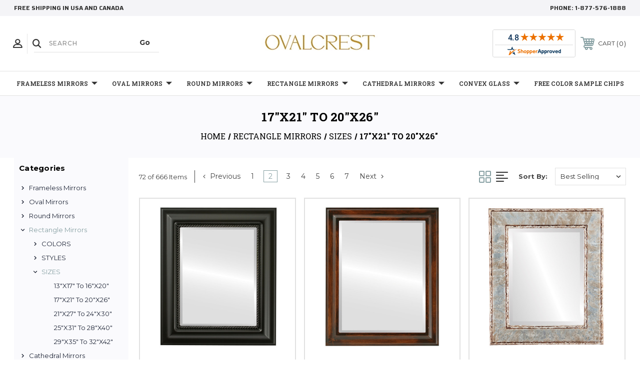

--- FILE ---
content_type: text/html; charset=UTF-8
request_url: https://www.ovalandroundmirrors.com/17x21-to-20x26-1/?page=2
body_size: 50609
content:




<!DOCTYPE html>
<html class="no-js" lang="en">
    <head>
        <title>Rectangle Mirrors - SIZES - 17&quot;x21&quot; to 20&quot;x26&quot; - Page 2 - OVALCREST</title>
        <link rel="dns-prefetch preconnect" href="https://cdn11.bigcommerce.com/s-aqzwoa" crossorigin><link rel="dns-prefetch preconnect" href="https://fonts.googleapis.com/" crossorigin><link rel="dns-prefetch preconnect" href="https://fonts.gstatic.com/" crossorigin>
        <meta name="keywords" content="Oval and Round Mirrors, Bathroom Mirrors, Wall Mirrors"><link rel='canonical' href='https://www.ovalandroundmirrors.com/17x21-to-20x26-1/?page=2' /><meta name='platform' content='bigcommerce.stencil' />
        
         
        
        
        <!-- BEGIN Preloading first images -->
        
        
        	<link rel="preload" href="https://cdn11.bigcommerce.com/s-aqzwoa/images/stencil/500x659/products/812/4241/458R-MB-BEV__02656.1383777710.jpg?c=2" as="image">
        
        
        
        
        <!-- END Preloading first images -->

        <link href="https://cdn11.bigcommerce.com/s-aqzwoa/product_images/BigCom-Ovalcrestblkovllil.png?t&#x3D;1618357090" rel="shortcut icon">
        <link rel="stylesheet" href="https://cdn11.bigcommerce.com/s-aqzwoa/stencil/b239b7d0-bfd9-013d-5eb1-1ef78fc1f7cc/e/c3ea15b0-3caf-013d-185c-32b9573c53ca/scss/elevate/fancybox.css"/>
        <meta name="viewport" content="width=device-width, initial-scale=1, maximum-scale=1">

        <!-- ICOMOON LINKS START -->
        <style type="text/css">
            @font-face {
                font-family: 'icomoon';
                src:  url('https://cdn11.bigcommerce.com/s-aqzwoa/stencil/b239b7d0-bfd9-013d-5eb1-1ef78fc1f7cc/e/c3ea15b0-3caf-013d-185c-32b9573c53ca/fonts/icomoon.eot?pdewnu');
                src:  url('https://cdn11.bigcommerce.com/s-aqzwoa/stencil/b239b7d0-bfd9-013d-5eb1-1ef78fc1f7cc/e/c3ea15b0-3caf-013d-185c-32b9573c53ca/fonts/icomoon.eot?pdewnu#iefix') format('embedded-opentype'),
                      url('https://cdn11.bigcommerce.com/s-aqzwoa/stencil/b239b7d0-bfd9-013d-5eb1-1ef78fc1f7cc/e/c3ea15b0-3caf-013d-185c-32b9573c53ca/fonts/icomoon.ttf?pdewnu') format('truetype'),
                      url('https://cdn11.bigcommerce.com/s-aqzwoa/stencil/b239b7d0-bfd9-013d-5eb1-1ef78fc1f7cc/e/c3ea15b0-3caf-013d-185c-32b9573c53ca/fonts/icomoon.woff?pdewnu') format('woff'),
                      url('https://cdn11.bigcommerce.com/s-aqzwoa/stencil/b239b7d0-bfd9-013d-5eb1-1ef78fc1f7cc/e/c3ea15b0-3caf-013d-185c-32b9573c53ca/fonts/icomoon.svg?pdewnu#icomoon') format('svg');
                font-weight: normal;
                font-style: normal;
                font-display: block;
            }
        </style>
        <!-- ICOMOON LINKS END -->

        <script>
            document.documentElement.className = document.documentElement.className.replace('no-js', 'js');
        </script>

        <script>
    function browserSupportsAllFeatures() {
        return window.Promise
            && window.fetch
            && window.URL
            && window.URLSearchParams
            && window.WeakMap
            // object-fit support
            && ('objectFit' in document.documentElement.style);
    }

    function loadScript(src) {
        var js = document.createElement('script');
        js.src = src;
        js.onerror = function () {
            console.error('Failed to load polyfill script ' + src);
        };
        document.head.appendChild(js);
    }

    if (!browserSupportsAllFeatures()) {
        loadScript('https://cdn11.bigcommerce.com/s-aqzwoa/stencil/b239b7d0-bfd9-013d-5eb1-1ef78fc1f7cc/e/c3ea15b0-3caf-013d-185c-32b9573c53ca/dist/theme-bundle.polyfills.js');
    }
</script>
        <script>window.consentManagerTranslations = `{"locale":"en","locales":{"consent_manager.data_collection_warning":"en","consent_manager.accept_all_cookies":"en","consent_manager.gdpr_settings":"en","consent_manager.data_collection_preferences":"en","consent_manager.manage_data_collection_preferences":"en","consent_manager.use_data_by_cookies":"en","consent_manager.data_categories_table":"en","consent_manager.allow":"en","consent_manager.accept":"en","consent_manager.deny":"en","consent_manager.dismiss":"en","consent_manager.reject_all":"en","consent_manager.category":"en","consent_manager.purpose":"en","consent_manager.functional_category":"en","consent_manager.functional_purpose":"en","consent_manager.analytics_category":"en","consent_manager.analytics_purpose":"en","consent_manager.targeting_category":"en","consent_manager.advertising_category":"en","consent_manager.advertising_purpose":"en","consent_manager.essential_category":"en","consent_manager.esential_purpose":"en","consent_manager.yes":"en","consent_manager.no":"en","consent_manager.not_available":"en","consent_manager.cancel":"en","consent_manager.save":"en","consent_manager.back_to_preferences":"en","consent_manager.close_without_changes":"en","consent_manager.unsaved_changes":"en","consent_manager.by_using":"en","consent_manager.agree_on_data_collection":"en","consent_manager.change_preferences":"en","consent_manager.cancel_dialog_title":"en","consent_manager.privacy_policy":"en","consent_manager.allow_category_tracking":"en","consent_manager.disallow_category_tracking":"en"},"translations":{"consent_manager.data_collection_warning":"We use cookies (and other similar technologies) to collect data to improve your shopping experience.","consent_manager.accept_all_cookies":"Accept All Cookies","consent_manager.gdpr_settings":"Settings","consent_manager.data_collection_preferences":"Website Data Collection Preferences","consent_manager.manage_data_collection_preferences":"Manage Website Data Collection Preferences","consent_manager.use_data_by_cookies":" uses data collected by cookies and JavaScript libraries to improve your shopping experience.","consent_manager.data_categories_table":"The table below outlines how we use this data by category. To opt out of a category of data collection, select 'No' and save your preferences.","consent_manager.allow":"Allow","consent_manager.accept":"Accept","consent_manager.deny":"Deny","consent_manager.dismiss":"Dismiss","consent_manager.reject_all":"Reject all","consent_manager.category":"Category","consent_manager.purpose":"Purpose","consent_manager.functional_category":"Functional","consent_manager.functional_purpose":"Enables enhanced functionality, such as videos and live chat. If you do not allow these, then some or all of these functions may not work properly.","consent_manager.analytics_category":"Analytics","consent_manager.analytics_purpose":"Provide statistical information on site usage, e.g., web analytics so we can improve this website over time.","consent_manager.targeting_category":"Targeting","consent_manager.advertising_category":"Advertising","consent_manager.advertising_purpose":"Used to create profiles or personalize content to enhance your shopping experience.","consent_manager.essential_category":"Essential","consent_manager.esential_purpose":"Essential for the site and any requested services to work, but do not perform any additional or secondary function.","consent_manager.yes":"Yes","consent_manager.no":"No","consent_manager.not_available":"N/A","consent_manager.cancel":"Cancel","consent_manager.save":"Save","consent_manager.back_to_preferences":"Back to Preferences","consent_manager.close_without_changes":"You have unsaved changes to your data collection preferences. Are you sure you want to close without saving?","consent_manager.unsaved_changes":"You have unsaved changes","consent_manager.by_using":"By using our website, you're agreeing to our","consent_manager.agree_on_data_collection":"By using our website, you're agreeing to the collection of data as described in our ","consent_manager.change_preferences":"You can change your preferences at any time","consent_manager.cancel_dialog_title":"Are you sure you want to cancel?","consent_manager.privacy_policy":"Privacy Policy","consent_manager.allow_category_tracking":"Allow [CATEGORY_NAME] tracking","consent_manager.disallow_category_tracking":"Disallow [CATEGORY_NAME] tracking"}}`;</script>

        <script>
            window.lazySizesConfig = window.lazySizesConfig || {};
            window.lazySizesConfig.loadMode = 1;
        </script>
        <script async src="https://cdn11.bigcommerce.com/s-aqzwoa/stencil/b239b7d0-bfd9-013d-5eb1-1ef78fc1f7cc/e/c3ea15b0-3caf-013d-185c-32b9573c53ca/dist/theme-bundle.head_async.js"></script>
        
        <link href="https://fonts.googleapis.com/css?family=Roboto:400%7CMontserrat:400,500,600,700%7CSaira:400,500,600,700%7CRoboto+Slab:400,500,600,700,900,300%7CPlayfair+Display:400,400i,500,500i,600,600i,700,700i,900,900i&display=block" rel="stylesheet">
        
        <script async src="https://cdn11.bigcommerce.com/s-aqzwoa/stencil/b239b7d0-bfd9-013d-5eb1-1ef78fc1f7cc/e/c3ea15b0-3caf-013d-185c-32b9573c53ca/dist/theme-bundle.font.js"></script>

        <link data-stencil-stylesheet href="https://cdn11.bigcommerce.com/s-aqzwoa/stencil/b239b7d0-bfd9-013d-5eb1-1ef78fc1f7cc/e/c3ea15b0-3caf-013d-185c-32b9573c53ca/css/theme-93858a40-2d13-013e-c0d2-4251ee48adea.css" rel="stylesheet">

        <!-- Start Tracking Code for analytics_facebook -->

<script>
!function(f,b,e,v,n,t,s){if(f.fbq)return;n=f.fbq=function(){n.callMethod?n.callMethod.apply(n,arguments):n.queue.push(arguments)};if(!f._fbq)f._fbq=n;n.push=n;n.loaded=!0;n.version='2.0';n.queue=[];t=b.createElement(e);t.async=!0;t.src=v;s=b.getElementsByTagName(e)[0];s.parentNode.insertBefore(t,s)}(window,document,'script','https://connect.facebook.net/en_US/fbevents.js');

fbq('set', 'autoConfig', 'false', '892645591728658');
fbq('dataProcessingOptions', ['LDU'], 0, 0);
fbq('init', '892645591728658', {"external_id":"b98594d8-4f6f-48cd-9f7e-a252207670b5"});
fbq('set', 'agent', 'bigcommerce', '892645591728658');

function trackEvents() {
    var pathName = window.location.pathname;

    fbq('track', 'PageView', {}, "");

    // Search events start -- only fire if the shopper lands on the /search.php page
    if (pathName.indexOf('/search.php') === 0 && getUrlParameter('search_query')) {
        fbq('track', 'Search', {
            content_type: 'product_group',
            content_ids: [],
            search_string: getUrlParameter('search_query')
        });
    }
    // Search events end

    // Wishlist events start -- only fire if the shopper attempts to add an item to their wishlist
    if (pathName.indexOf('/wishlist.php') === 0 && getUrlParameter('added_product_id')) {
        fbq('track', 'AddToWishlist', {
            content_type: 'product_group',
            content_ids: []
        });
    }
    // Wishlist events end

    // Lead events start -- only fire if the shopper subscribes to newsletter
    if (pathName.indexOf('/subscribe.php') === 0 && getUrlParameter('result') === 'success') {
        fbq('track', 'Lead', {});
    }
    // Lead events end

    // Registration events start -- only fire if the shopper registers an account
    if (pathName.indexOf('/login.php') === 0 && getUrlParameter('action') === 'account_created') {
        fbq('track', 'CompleteRegistration', {}, "");
    }
    // Registration events end

    

    function getUrlParameter(name) {
        var cleanName = name.replace(/[\[]/, '\[').replace(/[\]]/, '\]');
        var regex = new RegExp('[\?&]' + cleanName + '=([^&#]*)');
        var results = regex.exec(window.location.search);
        return results === null ? '' : decodeURIComponent(results[1].replace(/\+/g, ' '));
    }
}

if (window.addEventListener) {
    window.addEventListener("load", trackEvents, false)
}
</script>
<noscript><img height="1" width="1" style="display:none" alt="null" src="https://www.facebook.com/tr?id=892645591728658&ev=PageView&noscript=1&a=plbigcommerce1.2&eid="/></noscript>

<!-- End Tracking Code for analytics_facebook -->

<!-- Start Tracking Code for analytics_googleanalytics4 -->

<script data-cfasync="false" src="https://cdn11.bigcommerce.com/shared/js/google_analytics4_bodl_subscribers-358423becf5d870b8b603a81de597c10f6bc7699.js" integrity="sha256-gtOfJ3Avc1pEE/hx6SKj/96cca7JvfqllWA9FTQJyfI=" crossorigin="anonymous"></script>
<script data-cfasync="false">
  (function () {
    window.dataLayer = window.dataLayer || [];

    function gtag(){
        dataLayer.push(arguments);
    }

    function initGA4(event) {
         function setupGtag() {
            function configureGtag() {
                gtag('js', new Date());
                gtag('set', 'developer_id.dMjk3Nj', true);
                gtag('config', 'G-DP73HBNNDL');
            }

            var script = document.createElement('script');

            script.src = 'https://www.googletagmanager.com/gtag/js?id=G-DP73HBNNDL';
            script.async = true;
            script.onload = configureGtag;

            document.head.appendChild(script);
        }

        setupGtag();

        if (typeof subscribeOnBodlEvents === 'function') {
            subscribeOnBodlEvents('G-DP73HBNNDL', false);
        }

        window.removeEventListener(event.type, initGA4);
    }

    

    var eventName = document.readyState === 'complete' ? 'consentScriptsLoaded' : 'DOMContentLoaded';
    window.addEventListener(eventName, initGA4, false);
  })()
</script>

<!-- End Tracking Code for analytics_googleanalytics4 -->

<!-- Start Tracking Code for analytics_siteverification -->

<meta name="google-site-verification" content="nvr-5cU7hZ7axcs4H3opt0G8ueCgstsVuy0sxWGvapo" />

<meta name="p:domain_verify" content="d4997f64d55707c9b99f17840d21727b"/>

<!-- Google Tag Manager -->
<script>(function(w,d,s,l,i){w[l]=w[l]||[];w[l].push({'gtm.start':
new Date().getTime(),event:'gtm.js'});var f=d.getElementsByTagName(s)[0],
j=d.createElement(s),dl=l!='dataLayer'?'&l='+l:'';j.async=true;j.src=
'https://www.googletagmanager.com/gtm.js?id='+i+dl;f.parentNode.insertBefore(j,f);
})(window,document,'script','dataLayer','GTM-NHXDGZH');</script>
<!-- End Google Tag Manager -->

<!-- Google Code for Remarketing Tag -->
<!--------------------------------------------------
Remarketing tags may not be associated with personally identifiable information or placed on pages related to sensitive categories. See more information and instructions on how to setup the tag on: http://google.com/ads/remarketingsetup
--------------------------------------------------->
<script type="text/javascript">
/* <![CDATA[ */
var google_conversion_id = 1040901113;
var google_custom_params = window.google_tag_params;
var google_remarketing_only = true;
/* ]]> */
</script>
<script type="text/javascript" src="//www.googleadservices.com/pagead/conversion.js">
</script>
<noscript>
<div style="display:inline;">
<img height="1" width="1" style="border-style:none;" alt="" src="//googleads.g.doubleclick.net/pagead/viewthroughconversion/1040901113/?value=0&amp;guid=ON&amp;script=0"/>
</div>
</noscript>
</script>

<script>(function(w,d,t,r,u){var f,n,i;w[u]=w[u]||[],f=function(){var o={ti:"17533430"};o.q=w[u],w[u]=new UET(o),w[u].push("pageLoad")},n=d.createElement(t),n.src=r,n.async=1,n.onload=n.onreadystatechange=function(){var s=this.readyState;s&&s!=="loaded"&&s!=="complete"||(f(),n.onload=n.onreadystatechange=null)},i=d.getElementsByTagName(t)[0],i.parentNode.insertBefore(n,i)})(window,document,"script","//bat.bing.com/bat.js","uetq");</script>
<meta name="facebook-domain-verification" content="ipnbyr9ilt8swdx6ww310rqf3h8iti" />

<!-- End Tracking Code for analytics_siteverification -->


<script type="text/javascript" src="https://checkout-sdk.bigcommerce.com/v1/loader.js" defer ></script>
<script type="text/javascript">
fbq('track', 'ViewCategory', {"content_ids":[],"content_type":"product_group","content_category":"17&quot;x21&quot; to 20&quot;x26&quot;"});
</script>
<script type="text/javascript">
var BCData = {};
</script>
<script src="https://app.enzuzo.com/apps/enzuzo/static/js/__enzuzo-cookiebar.js?uuid=a4817026-7232-11ed-96e6-b3afd619f2f5"></script><script>
    window.dataLayer = window.dataLayer || [];
</script>
 <script data-cfasync="false" src="https://microapps.bigcommerce.com/bodl-events/1.9.4/index.js" integrity="sha256-Y0tDj1qsyiKBRibKllwV0ZJ1aFlGYaHHGl/oUFoXJ7Y=" nonce="" crossorigin="anonymous"></script>
 <script data-cfasync="false" nonce="">

 (function() {
    function decodeBase64(base64) {
       const text = atob(base64);
       const length = text.length;
       const bytes = new Uint8Array(length);
       for (let i = 0; i < length; i++) {
          bytes[i] = text.charCodeAt(i);
       }
       const decoder = new TextDecoder();
       return decoder.decode(bytes);
    }
    window.bodl = JSON.parse(decodeBase64("[base64]"));
 })()

 </script>

<script nonce="">
(function () {
    var xmlHttp = new XMLHttpRequest();

    xmlHttp.open('POST', 'https://bes.gcp.data.bigcommerce.com/nobot');
    xmlHttp.setRequestHeader('Content-Type', 'application/json');
    xmlHttp.send('{"store_id":"517322","timezone_offset":"-6.0","timestamp":"2026-01-26T08:46:04.06237800Z","visit_id":"975faf87-7264-4b6b-a5b8-c867e5b656c0","channel_id":1}');
})();
</script>

    </head>
    <body class="fashion category">
        
        <svg data-src="https://cdn11.bigcommerce.com/s-aqzwoa/stencil/b239b7d0-bfd9-013d-5eb1-1ef78fc1f7cc/e/c3ea15b0-3caf-013d-185c-32b9573c53ca/img/icon-sprite.svg" class="icons-svg-sprite"></svg>

        <div class="custom-banners top">
   
  <div class="static-banner">
    <div class="container">
      <div class="static-banner-left show">

        <p>
 free shipping in USA and Canada         </p>

      </div>
      <div class="static-banner-right show">
        <div class="store-number">
          <span>
            phone:
            <a href="tel:1-877-576-1888"
              >1-877-576-1888</a
            >
          </span>
        </div>
      </div>
    </div>
  </div>
</div>
<header
  class="header center"
  sticky="true"
  role="banner"
>
  <div class="container">
    <div class="main-header">
      <a href="#" class="mobileMenu-toggle show" data-mobile-menu-toggle="menu">
        <span class="mobileMenu-toggleIcon">Toggle menu</span>
      </a>
      <div class="header-middle show">
        <div
          class="header-logo header-logo--center logo-image"
        >
          <a href="https://www.ovalandroundmirrors.com/" class="header-logo__link" data-header-logo-link>
        <div class="header-logo-image-container">
            <img class="header-logo-image"
                 src="https://cdn11.bigcommerce.com/s-aqzwoa/images/stencil/250x100/ovalcrest_logo_-_amazon_1750101065__00624.original.jpg"
                 srcset="https://cdn11.bigcommerce.com/s-aqzwoa/images/stencil/250x100/ovalcrest_logo_-_amazon_1750101065__00624.original.jpg"
                 alt="OVALCREST 
by The Oval &amp; Round Mirror Store"
                 title="OVALCREST 
by The Oval &amp; Round Mirror Store">
        </div>
</a>
        </div>
      </div>
           <div class="header-left show">
            <ul class="navUser-section navUser-section--alt">
              <li class="navUser-item navUser-item--account show">
                <a class="navUser-action" href="javascript:void(0)">
                  <span class="show myacc-title"
                    >my account</span
                  >
                  <span
                    class="icon-profile show theme-icon"
                    data-icon="&#xe913;"
                  ></span>
                </a>
                <div class="account-dropdown">
                  <a class="navUser-action" href="/login.php">
                    <span
                      class="icon-lock show theme-icon"
                      data-icon="&#xe907;"
                    ></span>
                    <span class="show">Sign in</span>
                  </a>
                  <a class="navUser-action" href="/login.php?action&#x3D;create_account">
                    <span
                      class="icon-edit-1 show theme-icon"
                      data-icon="&#xe903;"
                    ></span>
                    <span class="show">Register</span>
                  </a>
                    
                  <a
                    class="navUser-action"
                    href="/giftcertificates.php"
                  >
                    <span
                      class="icon-gift show theme-icon"
                      data-icon="&#xe906;"
                    ></span>
                    <span class="show">Gift Certificates</span>
                  </a>
                </div>
              </li>
              <li class="navUser-item navUser-item--search show">
                <a
                  class="navUser-action navUser-action--quickSearch"
                  href="javascript:void(0)"
                  data-search="quickSearch"
                  aria-controls="quickSearch"
                  aria-expanded="false"
                >
                  <span
                    class="icon-search show theme-icon"
                    data-icon="&#xe90e;"
                  ></span>
                  <span class="show" style="display: none"
                    >Search</span
                  >
                </a>
              </li>
            </ul>
            <div
              class="dropdown dropdown--quickSearch is-open"
              id="quickSearch"
              aria-hidden="true"
              tabindex="-1"
              data-prevent-quick-search-close
            >
              	<form class="form quick-search" action="/search.php">
        <fieldset class="form-fieldset">
            <div class="form-field">
                <label class="is-srOnly" for=>Search</label>
                <input class="form-input quick-search-input"
                       data-search-quick
                       name="search_query" 
					   id="search_query"
                       data-error-message="Search field cannot be empty."
                       placeholder="Search"
                       autocomplete="off"
                >
                <input type="submit" value="Go" class="quickSearchSubmitButton">
            </div>
        </fieldset>
    </form>
    <section class="quickSearchResults" data-bind="html: results"></section>
    
            </div>
          </div>
          <div class="header-right show">
            <!-- <nav class="navUser">
  <ul class="navUser-section navUser-section--alt">
         <li class="navUser-item show">
      <a
        class="navUser-action navUser-item--compare"
        href="/compare"
        data-compare-nav
      >
        <span class="icon-random show theme-icon" data-icon="&#xe914;"></span>
        <span class="show countPill countPill--positive countPill--alt"></span>
      </a>
    </li>
    <li class="navUser-item navUser-item--cart show">
      <a
        class="navUser-action"
        data-cart-preview
        data-dropdown="cart-preview-dropdown"
        data-options="align:right"
        href="/cart.php"
      >
        <span
          class="icon-shopping-cart show theme-icon"
          data-icon="&#xe916;"
        ></span>
        <span class="navUser-item-cartLabel show">Cart</span>
        <span class="countPill cart-quantity show"></span>
      </a>

      <div
        class="dropdown-menu"
        id="cart-preview-dropdown"
        data-dropdown-content
        aria-hidden="true"
      ></div>
    </li>
  </ul>
</nav> -->
<nav class="navUser">
  <!-- shopper Approved Start -->
  <div class="navUser-item navUser-item--shopperApproved show">
    <a
      href="https://www.shopperapproved.com/reviews/ovalandroundmirrors.com"
      class="shopperlink new-sa-seals placement-default"
      ><img
        src="//www.shopperapproved.com/seal/3707/default-sa-seal.gif"
        style="border-radius: 4px"
        alt="Customer Reviews"
        oncontextmenu="var d = new Date(); alert('Copying Prohibited by Law - This image and all included logos are copyrighted by Shopper Approved \xa9 '+d.getFullYear()+'.'); return false;"
    /></a>
    <script type="text/javascript">
      (function () {
        var js = window.document.createElement("script");
        js.innerHTML =
          'function openshopperapproved(o){ var e="Microsoft Internet Explorer"!=navigator.appName?"yes":"no",n=screen.availHeight-90,r=940;return window.innerWidth<1400&&(r=620),window.open(this.href,"shopperapproved","location="+e+",scrollbars=yes,width="+r+",height="+n+",menubar=no,toolbar=no"),o.stopPropagation&&o.stopPropagation(),!1}!function(){for(var o=document.getElementsByClassName("shopperlink"),e=0,n=o.length;e<n;e++)o[e].onclick=openshopperapproved}();';
        js.type = "text/javascript";
        document.getElementsByTagName("head")[0].appendChild(js);
        var link = document.createElement("link");
        link.rel = "stylesheet";
        link.type = "text/css";
        link.href = "//www.shopperapproved.com/seal/default.css";
        document.getElementsByTagName("head")[0].appendChild(link);
      })();
    </script>
  </div>
  <!-- shopper Approved End -->

  <ul class="navUser-section navUser-section--alt">
         <li class="navUser-item show">
      <a
        class="navUser-action navUser-item--compare"
        href="/compare"
        data-compare-nav
      >
        <span class="icon-random show theme-icon" data-icon="&#xe914;"></span>
        <span class="show countPill countPill--positive countPill--alt"></span>
      </a>
    </li>
    <li class="navUser-item navUser-item--cart show">
      <a
        class="navUser-action"
        data-cart-preview
        data-dropdown="cart-preview-dropdown"
        data-options="align:right"
        href="/cart.php"
      >
        <span
          class="icon-shopping-cart show theme-icon"
          data-icon="&#xe916;"
        ></span>
        <span class="navUser-item-cartLabel show">Cart</span>
        <span class="countPill cart-quantity show"></span>
      </a>

      <div
        class="dropdown-menu"
        id="cart-preview-dropdown"
        data-dropdown-content
        aria-hidden="true"
      ></div>
    </li>
  </ul>
</nav>
          </div>
     </div>
  </div>

  <div class="navPages-container" id="menu" data-menu>
    <nav class="navPages">
    <div class="navPages-quickSearch">
        	<form class="form quick-search" action="/search.php">
        <fieldset class="form-fieldset">
            <div class="form-field">
                <label class="is-srOnly" for=>Search</label>
                <input class="form-input quick-search-input"
                       data-search-quick
                       name="search_query" 
					   id="search_query"
                       data-error-message="Search field cannot be empty."
                       placeholder="Search"
                       autocomplete="off"
                >
                <input type="submit" value="Go" class="quickSearchSubmitButton">
            </div>
        </fieldset>
    </form>
    <section class="quickSearchResults" data-bind="html: results"></section>
    
    </div>
    <ul class="navPages-list navPages-list-depth-max desktop-menu">
            <li class="navPages-item menu-6-columns">
                    <a class=" navPages-action navPages-action-depth-max has-subMenu is-root" href="https://www.ovalandroundmirrors.com/frameless-mirrors/">
        Frameless Mirrors 
        <i class="icon navPages-action-moreIcon" aria-hidden="true">
            <span class="icon-multimedia theme-icon" data-icon="&#xe902;"></span>
        </i>
    </a>
    <div class="navPage-subMenu navPage-subMenu-horizontal" id="navPages-389" tabindex="-1">
    <ul class="navPage-subMenu-list">
            <li class="navPage-subMenu-item-child">
                    <a class="navPage-subMenu-action navPages-action navPage-child" href="https://www.ovalandroundmirrors.com/circle-frameless-mirrors/">Circle Frameless Mirrors</a>
            </li>
            <li class="navPage-subMenu-item-child">
                    <a class="navPage-subMenu-action navPages-action navPage-child" href="https://www.ovalandroundmirrors.com/oval-frameless-mirrors/">Oval Frameless Mirrors</a>
            </li>
            <li class="navPage-subMenu-item-child">
                    <a class="navPage-subMenu-action navPages-action navPage-child" href="https://www.ovalandroundmirrors.com/rectangle-frameless-mirrors/">Rectangle Frameless Mirrors</a>
            </li>
    </ul>
</div>

 
 
 
            </li>
            <li class="navPages-item menu-6-columns">
                    <a class=" navPages-action navPages-action-depth-max has-subMenu is-root" href="https://www.ovalandroundmirrors.com/oval-mirrors/">
        Oval Mirrors 
        <i class="icon navPages-action-moreIcon" aria-hidden="true">
            <span class="icon-multimedia theme-icon" data-icon="&#xe902;"></span>
        </i>
    </a>
    <div class="navPage-subMenu navPage-subMenu-horizontal" id="navPages-18" tabindex="-1">
    <ul class="navPage-subMenu-list">
            <li class="navPage-subMenu-item-child">
                    <a class="navPage-subMenu-action navPages-action navPages-action-depth-max navPage-child has-subMenu" href="https://www.ovalandroundmirrors.com/colors/">
                        COLORS 
                        <i class="icon navPages-action-moreIcon" aria-hidden="true">
                            <span class="icon-multimedia theme-icon" data-icon="&#xe902;"></span>
                        </i>
                    </a>
                    <div class="navPage-subMenu navPage-subMenu-horizontal" id="navPages-51" tabindex="-1">
    <ul class="navPage-subMenu-list">
            <li class="navPage-subMenu-item-child">
                    <a class="navPage-subMenu-action navPages-action navPage-child" href="https://www.ovalandroundmirrors.com/frameless-oval-mirrors/">Frameless Oval Mirrors</a>
            </li>
            <li class="navPage-subMenu-item-child">
                    <a class="navPage-subMenu-action navPages-action navPage-child" href="https://www.ovalandroundmirrors.com/black-oval-mirrors/">Black Oval Mirrors</a>
            </li>
            <li class="navPage-subMenu-item-child">
                    <a class="navPage-subMenu-action navPages-action navPage-child" href="https://www.ovalandroundmirrors.com/gold-oval-mirrors/">Gold Oval Mirrors</a>
            </li>
            <li class="navPage-subMenu-item-child">
                    <a class="navPage-subMenu-action navPages-action navPage-child" href="https://www.ovalandroundmirrors.com/silver-oval-mirrors/">Silver Oval Mirrors</a>
            </li>
            <li class="navPage-subMenu-item-child">
                    <a class="navPage-subMenu-action navPages-action navPage-child" href="https://www.ovalandroundmirrors.com/white-oval-mirrors/">White Oval Mirrors</a>
            </li>
            <li class="navPage-subMenu-item-child">
                    <a class="navPage-subMenu-action navPages-action navPage-child" href="https://www.ovalandroundmirrors.com/brown-oval-mirrors/">Brown Oval Mirrors</a>
            </li>
            <li class="navPage-subMenu-item-child">
                    <a class="navPage-subMenu-action navPages-action navPage-child" href="https://www.ovalandroundmirrors.com/cherry-oval-mirrors/">Cherry Oval Mirrors</a>
            </li>
            <li class="navPage-subMenu-item-child">
                    <a class="navPage-subMenu-action navPages-action navPage-child" href="https://www.ovalandroundmirrors.com/bronze-oval-mirrors/">Bronze Oval Mirrors</a>
            </li>
            <li class="navPage-subMenu-item-child">
                    <a class="navPage-subMenu-action navPages-action navPage-child" href="https://www.ovalandroundmirrors.com/red-green-blue-oval-mirrors/">Red, Green &amp; Blue Oval Mirrors</a>
            </li>
    </ul>
</div>
            </li>
            <li class="navPage-subMenu-item-child">
                    <a class="navPage-subMenu-action navPages-action navPages-action-depth-max navPage-child has-subMenu" href="https://www.ovalandroundmirrors.com/styles-1/">
                        STYLES 
                        <i class="icon navPages-action-moreIcon" aria-hidden="true">
                            <span class="icon-multimedia theme-icon" data-icon="&#xe902;"></span>
                        </i>
                    </a>
                    <div class="navPage-subMenu navPage-subMenu-horizontal" id="navPages-48" tabindex="-1">
    <ul class="navPage-subMenu-list">
            <li class="navPage-subMenu-item-child">
                    <a class="navPage-subMenu-action navPages-action navPage-child" href="https://www.ovalandroundmirrors.com/antique-oval-mirrors/">Antique Oval Mirrors</a>
            </li>
            <li class="navPage-subMenu-item-child">
                    <a class="navPage-subMenu-action navPages-action navPage-child" href="https://www.ovalandroundmirrors.com/classic-oval-mirrors/">Classic Oval Mirrors</a>
            </li>
            <li class="navPage-subMenu-item-child">
                    <a class="navPage-subMenu-action navPages-action navPage-child" href="https://www.ovalandroundmirrors.com/contemporary-oval-mirrors/">Contemporary Oval Mirrors</a>
            </li>
            <li class="navPage-subMenu-item-child">
                    <a class="navPage-subMenu-action navPages-action navPage-child" href="https://www.ovalandroundmirrors.com/flat-oval-mirrors/">Flat Oval Mirrors</a>
            </li>
            <li class="navPage-subMenu-item-child">
                    <a class="navPage-subMenu-action navPages-action navPage-child" href="https://www.ovalandroundmirrors.com/simple-oval-mirrors/">Simple Oval Mirrors</a>
            </li>
            <li class="navPage-subMenu-item-child">
                    <a class="navPage-subMenu-action navPages-action navPage-child" href="https://www.ovalandroundmirrors.com/ornate-oval-mirrors/">Ornate Oval Mirrors</a>
            </li>
            <li class="navPage-subMenu-item-child">
                    <a class="navPage-subMenu-action navPages-action navPage-child" href="https://www.ovalandroundmirrors.com/vintage-oval-mirrors/">Vintage Oval Mirrors</a>
            </li>
            <li class="navPage-subMenu-item-child">
                    <a class="navPage-subMenu-action navPages-action navPage-child" href="https://www.ovalandroundmirrors.com/country-oval-mirrors/">Country Oval Mirrors</a>
            </li>
            <li class="navPage-subMenu-item-child">
                    <a class="navPage-subMenu-action navPages-action navPage-child" href="https://www.ovalandroundmirrors.com/scoop-oval-mirrors/">Scoop Oval Mirrors</a>
            </li>
    </ul>
</div>
            </li>
            <li class="navPage-subMenu-item-child">
                    <a class="navPage-subMenu-action navPages-action navPages-action-depth-max navPage-child has-subMenu" href="https://www.ovalandroundmirrors.com/sizes/">
                        SIZES 
                        <i class="icon navPages-action-moreIcon" aria-hidden="true">
                            <span class="icon-multimedia theme-icon" data-icon="&#xe902;"></span>
                        </i>
                    </a>
                    <div class="navPage-subMenu navPage-subMenu-horizontal" id="navPages-52" tabindex="-1">
    <ul class="navPage-subMenu-list">
            <li class="navPage-subMenu-item-child">
                    <a class="navPage-subMenu-action navPages-action navPage-child" href="https://www.ovalandroundmirrors.com/13x17-to-16x20-1/">13&quot;x17&quot; to 16&quot;x20&quot;</a>
            </li>
            <li class="navPage-subMenu-item-child">
                    <a class="navPage-subMenu-action navPages-action navPage-child" href="https://www.ovalandroundmirrors.com/17x21-to-20x26/">17&quot;x21&quot; to 20&quot;x26&quot;</a>
            </li>
            <li class="navPage-subMenu-item-child">
                    <a class="navPage-subMenu-action navPages-action navPage-child" href="https://www.ovalandroundmirrors.com/21x27-to-24x30/">21&quot;x27&quot; to 24&quot;x30&quot;</a>
            </li>
            <li class="navPage-subMenu-item-child">
                    <a class="navPage-subMenu-action navPages-action navPage-child" href="https://www.ovalandroundmirrors.com/25x31-to-28x40/">25&quot;x31&quot; to 28&quot;x40&quot;</a>
            </li>
            <li class="navPage-subMenu-item-child">
                    <a class="navPage-subMenu-action navPages-action navPage-child" href="https://www.ovalandroundmirrors.com/29x35-to-32x42/">29&quot;x35&quot; to 32&quot;x42&quot;</a>
            </li>
            <li class="navPage-subMenu-item-child">
                    <a class="navPage-subMenu-action navPages-action navPage-child" href="https://www.ovalandroundmirrors.com/33x36-to-36x46/">33&quot;x36&quot; to 36&quot;x46</a>
            </li>
            <li class="navPage-subMenu-item-child">
                    <a class="navPage-subMenu-action navPages-action navPage-child" href="https://www.ovalandroundmirrors.com/37x47-to-41x51-1/">37&quot;x47&quot; to 41&quot;x51&quot;</a>
            </li>
    </ul>
</div>
            </li>
    </ul>
</div>

 
 
 
            </li>
            <li class="navPages-item menu-6-columns">
                    <a class=" navPages-action navPages-action-depth-max has-subMenu is-root" href="https://www.ovalandroundmirrors.com/round-mirrors/">
        Round Mirrors 
        <i class="icon navPages-action-moreIcon" aria-hidden="true">
            <span class="icon-multimedia theme-icon" data-icon="&#xe902;"></span>
        </i>
    </a>
    <div class="navPage-subMenu navPage-subMenu-horizontal" id="navPages-19" tabindex="-1">
    <ul class="navPage-subMenu-list">
            <li class="navPage-subMenu-item-child">
                    <a class="navPage-subMenu-action navPages-action navPages-action-depth-max navPage-child has-subMenu" href="https://www.ovalandroundmirrors.com/colors-1/">
                        COLORS 
                        <i class="icon navPages-action-moreIcon" aria-hidden="true">
                            <span class="icon-multimedia theme-icon" data-icon="&#xe902;"></span>
                        </i>
                    </a>
                    <div class="navPage-subMenu navPage-subMenu-horizontal" id="navPages-81" tabindex="-1">
    <ul class="navPage-subMenu-list">
            <li class="navPage-subMenu-item-child">
                    <a class="navPage-subMenu-action navPages-action navPage-child" href="https://www.ovalandroundmirrors.com/frameless-round-mirrors-1/">Frameless Round Mirrors</a>
            </li>
            <li class="navPage-subMenu-item-child">
                    <a class="navPage-subMenu-action navPages-action navPage-child" href="https://www.ovalandroundmirrors.com/red-green-blue-round-mirrorscategory/">Red, Green &amp; Blue Round MirrorsCategory</a>
            </li>
            <li class="navPage-subMenu-item-child">
                    <a class="navPage-subMenu-action navPages-action navPage-child" href="https://www.ovalandroundmirrors.com/black-round-mirrors/">Black Round Mirrors</a>
            </li>
            <li class="navPage-subMenu-item-child">
                    <a class="navPage-subMenu-action navPages-action navPage-child" href="https://www.ovalandroundmirrors.com/bronze-round-mirrors/">Bronze Round Mirrors</a>
            </li>
            <li class="navPage-subMenu-item-child">
                    <a class="navPage-subMenu-action navPages-action navPage-child" href="https://www.ovalandroundmirrors.com/white-round-mirrors/">White Round Mirrors</a>
            </li>
            <li class="navPage-subMenu-item-child">
                    <a class="navPage-subMenu-action navPages-action navPage-child" href="https://www.ovalandroundmirrors.com/gold-round-mirrors/">Gold Round Mirrors</a>
            </li>
            <li class="navPage-subMenu-item-child">
                    <a class="navPage-subMenu-action navPages-action navPage-child" href="https://www.ovalandroundmirrors.com/silver-round-mirrors/">Silver Round Mirrors</a>
            </li>
            <li class="navPage-subMenu-item-child">
                    <a class="navPage-subMenu-action navPages-action navPage-child" href="https://www.ovalandroundmirrors.com/brown-round-mirrors/">Brown Round mirrors</a>
            </li>
            <li class="navPage-subMenu-item-child">
                    <a class="navPage-subMenu-action navPages-action navPage-child" href="https://www.ovalandroundmirrors.com/cherry-round-mirrors/">Cherry Round Mirrors</a>
            </li>
            <li class="navPage-subMenu-item-child">
                    <a class="navPage-subMenu-action navPages-action navPage-child" href="https://www.ovalandroundmirrors.com/red-green-blue-round-mirrors/">Red, Green &amp; Blue Round Mirrors</a>
            </li>
    </ul>
</div>
            </li>
            <li class="navPage-subMenu-item-child">
                    <a class="navPage-subMenu-action navPages-action navPages-action-depth-max navPage-child has-subMenu" href="https://www.ovalandroundmirrors.com/antique-round-mirrors/">
                        STYLES 
                        <i class="icon navPages-action-moreIcon" aria-hidden="true">
                            <span class="icon-multimedia theme-icon" data-icon="&#xe902;"></span>
                        </i>
                    </a>
                    <div class="navPage-subMenu navPage-subMenu-horizontal" id="navPages-80" tabindex="-1">
    <ul class="navPage-subMenu-list">
            <li class="navPage-subMenu-item-child">
                    <a class="navPage-subMenu-action navPages-action navPage-child" href="https://www.ovalandroundmirrors.com/frameless-round-mirrors/">Frameless Round Mirrors</a>
            </li>
            <li class="navPage-subMenu-item-child">
                    <a class="navPage-subMenu-action navPages-action navPage-child" href="https://www.ovalandroundmirrors.com/antique-round-mirrors-1/">Antique Round Mirrors</a>
            </li>
            <li class="navPage-subMenu-item-child">
                    <a class="navPage-subMenu-action navPages-action navPage-child" href="https://www.ovalandroundmirrors.com/classic-round-mirrors/">Classic Round Mirrors</a>
            </li>
            <li class="navPage-subMenu-item-child">
                    <a class="navPage-subMenu-action navPages-action navPage-child" href="https://www.ovalandroundmirrors.com/contemporary-round-mirrors/">Contemporary Round Mirrors</a>
            </li>
            <li class="navPage-subMenu-item-child">
                    <a class="navPage-subMenu-action navPages-action navPage-child" href="https://www.ovalandroundmirrors.com/flat-round-mirrors/">Flat Round Mirrors</a>
            </li>
            <li class="navPage-subMenu-item-child">
                    <a class="navPage-subMenu-action navPages-action navPage-child" href="https://www.ovalandroundmirrors.com/simple-round-mirrors/">Simple Round Mirrors</a>
            </li>
            <li class="navPage-subMenu-item-child">
                    <a class="navPage-subMenu-action navPages-action navPage-child" href="https://www.ovalandroundmirrors.com/ornate-round-mirrors/">Ornate Round Mirrors</a>
            </li>
            <li class="navPage-subMenu-item-child">
                    <a class="navPage-subMenu-action navPages-action navPage-child" href="https://www.ovalandroundmirrors.com/vintage-round-mirrors/">Vintage Round Mirrors</a>
            </li>
            <li class="navPage-subMenu-item-child">
                    <a class="navPage-subMenu-action navPages-action navPage-child" href="https://www.ovalandroundmirrors.com/country-round-mirrors/">Country Round Mirrors</a>
            </li>
            <li class="navPage-subMenu-item-child">
                    <a class="navPage-subMenu-action navPages-action navPage-child" href="https://www.ovalandroundmirrors.com/scoop-round-mirrors/">Scoop Round Mirrors</a>
            </li>
    </ul>
</div>
            </li>
            <li class="navPage-subMenu-item-child">
                    <a class="navPage-subMenu-action navPages-action navPages-action-depth-max navPage-child has-subMenu" href="https://www.ovalandroundmirrors.com/sizes-1/">
                        SIZES 
                        <i class="icon navPages-action-moreIcon" aria-hidden="true">
                            <span class="icon-multimedia theme-icon" data-icon="&#xe902;"></span>
                        </i>
                    </a>
                    <div class="navPage-subMenu navPage-subMenu-horizontal" id="navPages-82" tabindex="-1">
    <ul class="navPage-subMenu-list">
            <li class="navPage-subMenu-item-child">
                    <a class="navPage-subMenu-action navPages-action navPage-child" href="https://www.ovalandroundmirrors.com/14-to-16/">14&quot; to 16&quot;</a>
            </li>
            <li class="navPage-subMenu-item-child">
                    <a class="navPage-subMenu-action navPages-action navPage-child" href="https://www.ovalandroundmirrors.com/17-to-19/">17&quot; to 19&quot;</a>
            </li>
            <li class="navPage-subMenu-item-child">
                    <a class="navPage-subMenu-action navPages-action navPage-child" href="https://www.ovalandroundmirrors.com/20-to-22/">20&quot; to 22&quot;</a>
            </li>
            <li class="navPage-subMenu-item-child">
                    <a class="navPage-subMenu-action navPages-action navPage-child" href="https://www.ovalandroundmirrors.com/23-to-25/">23&quot; to 25&quot;</a>
            </li>
            <li class="navPage-subMenu-item-child">
                    <a class="navPage-subMenu-action navPages-action navPage-child" href="https://www.ovalandroundmirrors.com/26-to-28/">26&quot; to 28&quot;</a>
            </li>
            <li class="navPage-subMenu-item-child">
                    <a class="navPage-subMenu-action navPages-action navPage-child" href="https://www.ovalandroundmirrors.com/29-to-31/">29&quot; to 31&quot;</a>
            </li>
            <li class="navPage-subMenu-item-child">
                    <a class="navPage-subMenu-action navPages-action navPage-child" href="https://www.ovalandroundmirrors.com/32-to-34/">32&quot; to 34&quot;</a>
            </li>
            <li class="navPage-subMenu-item-child">
                    <a class="navPage-subMenu-action navPages-action navPage-child" href="https://www.ovalandroundmirrors.com/35-to-37/">35&quot; to 37&quot;</a>
            </li>
            <li class="navPage-subMenu-item-child">
                    <a class="navPage-subMenu-action navPages-action navPage-child" href="https://www.ovalandroundmirrors.com/38-to-41/">38&quot; to 41&quot;</a>
            </li>
    </ul>
</div>
            </li>
    </ul>
</div>

 
 
 
            </li>
            <li class="navPages-item menu-6-columns">
                    <a class=" navPages-action navPages-action-depth-max has-subMenu is-root activePage" href="https://www.ovalandroundmirrors.com/rectangle-mirrors/">
        Rectangle Mirrors 
        <i class="icon navPages-action-moreIcon" aria-hidden="true">
            <span class="icon-multimedia theme-icon" data-icon="&#xe902;"></span>
        </i>
    </a>
    <div class="navPage-subMenu navPage-subMenu-horizontal" id="navPages-20" tabindex="-1">
    <ul class="navPage-subMenu-list">
            <li class="navPage-subMenu-item-child">
                    <a class="navPage-subMenu-action navPages-action navPages-action-depth-max navPage-child has-subMenu" href="https://www.ovalandroundmirrors.com/colors-2/">
                        COLORS 
                        <i class="icon navPages-action-moreIcon" aria-hidden="true">
                            <span class="icon-multimedia theme-icon" data-icon="&#xe902;"></span>
                        </i>
                    </a>
                    <div class="navPage-subMenu navPage-subMenu-horizontal" id="navPages-113" tabindex="-1">
    <ul class="navPage-subMenu-list">
            <li class="navPage-subMenu-item-child">
                    <a class="navPage-subMenu-action navPages-action navPage-child" href="https://www.ovalandroundmirrors.com/frameless-rectangle-mirrors-1/">Frameless  Rectangle Mirrors</a>
            </li>
            <li class="navPage-subMenu-item-child">
                    <a class="navPage-subMenu-action navPages-action navPage-child" href="https://www.ovalandroundmirrors.com/black-rectangle-mirrors-1/">Black Rectangle Mirrors</a>
            </li>
            <li class="navPage-subMenu-item-child">
                    <a class="navPage-subMenu-action navPages-action navPage-child" href="https://www.ovalandroundmirrors.com/bronze-rectangle-mirrors/">Bronze Rectangle Mirrors</a>
            </li>
            <li class="navPage-subMenu-item-child">
                    <a class="navPage-subMenu-action navPages-action navPage-child" href="https://www.ovalandroundmirrors.com/white-rectangle-mirrors/">White Rectangle Mirrors</a>
            </li>
            <li class="navPage-subMenu-item-child">
                    <a class="navPage-subMenu-action navPages-action navPage-child" href="https://www.ovalandroundmirrors.com/gold-rectangle-mirrors/">Gold Rectangle Mirrors</a>
            </li>
            <li class="navPage-subMenu-item-child">
                    <a class="navPage-subMenu-action navPages-action navPage-child" href="https://www.ovalandroundmirrors.com/silver-rectangle-mirrors/">Silver Rectangle Mirrors</a>
            </li>
            <li class="navPage-subMenu-item-child">
                    <a class="navPage-subMenu-action navPages-action navPage-child" href="https://www.ovalandroundmirrors.com/brown-rectangle-mirrors/">Brown Rectangle Mirrors</a>
            </li>
            <li class="navPage-subMenu-item-child">
                    <a class="navPage-subMenu-action navPages-action navPage-child" href="https://www.ovalandroundmirrors.com/cherry-rectangle-mirrors/">Cherry Rectangle Mirrors</a>
            </li>
            <li class="navPage-subMenu-item-child">
                    <a class="navPage-subMenu-action navPages-action navPage-child" href="https://www.ovalandroundmirrors.com/red-green-blue-rectangle-mirrors/">Red, Green &amp; Blue Rectangle Mirrors</a>
            </li>
    </ul>
</div>
            </li>
            <li class="navPage-subMenu-item-child">
                    <a class="navPage-subMenu-action navPages-action navPages-action-depth-max navPage-child has-subMenu" href="https://www.ovalandroundmirrors.com/style/">
                        STYLES 
                        <i class="icon navPages-action-moreIcon" aria-hidden="true">
                            <span class="icon-multimedia theme-icon" data-icon="&#xe902;"></span>
                        </i>
                    </a>
                    <div class="navPage-subMenu navPage-subMenu-horizontal" id="navPages-112" tabindex="-1">
    <ul class="navPage-subMenu-list">
            <li class="navPage-subMenu-item-child">
                    <a class="navPage-subMenu-action navPages-action navPage-child" href="https://www.ovalandroundmirrors.com/frameless-rectangle-mirrors/">Frameless Rectangle Mirrors</a>
            </li>
            <li class="navPage-subMenu-item-child">
                    <a class="navPage-subMenu-action navPages-action navPage-child" href="https://www.ovalandroundmirrors.com/antique-rectangle-mirrors/">Antique Rectangle Mirrors</a>
            </li>
            <li class="navPage-subMenu-item-child">
                    <a class="navPage-subMenu-action navPages-action navPage-child" href="https://www.ovalandroundmirrors.com/classic-rectangle-mirrors/">Classic Rectangle Mirrors</a>
            </li>
            <li class="navPage-subMenu-item-child">
                    <a class="navPage-subMenu-action navPages-action navPage-child" href="https://www.ovalandroundmirrors.com/contemporary-rectangle-mirrors/">Contemporary Rectangle Mirrors</a>
            </li>
            <li class="navPage-subMenu-item-child">
                    <a class="navPage-subMenu-action navPages-action navPage-child" href="https://www.ovalandroundmirrors.com/flat-rectangle-mirrors/">Flat Rectangle Mirrors</a>
            </li>
            <li class="navPage-subMenu-item-child">
                    <a class="navPage-subMenu-action navPages-action navPage-child" href="https://www.ovalandroundmirrors.com/simple-rectangle-mirrors/">Simple Rectangle Mirrors</a>
            </li>
            <li class="navPage-subMenu-item-child">
                    <a class="navPage-subMenu-action navPages-action navPage-child" href="https://www.ovalandroundmirrors.com/ornate-rectangle-mirrors/">Ornate Rectangle Mirrors</a>
            </li>
            <li class="navPage-subMenu-item-child">
                    <a class="navPage-subMenu-action navPages-action navPage-child" href="https://www.ovalandroundmirrors.com/vintage-rectangle-mirrors/">Vintage Rectangle Mirrors</a>
            </li>
            <li class="navPage-subMenu-item-child">
                    <a class="navPage-subMenu-action navPages-action navPage-child" href="https://www.ovalandroundmirrors.com/scoop-rectangle-mirrors/">Scoop Rectangle Mirrors</a>
            </li>
    </ul>
</div>
            </li>
            <li class="navPage-subMenu-item-child">
                    <a class="navPage-subMenu-action navPages-action navPages-action-depth-max navPage-child has-subMenu activePage" href="https://www.ovalandroundmirrors.com/sizes-2/">
                        SIZES 
                        <i class="icon navPages-action-moreIcon" aria-hidden="true">
                            <span class="icon-multimedia theme-icon" data-icon="&#xe902;"></span>
                        </i>
                    </a>
                    <div class="navPage-subMenu navPage-subMenu-horizontal" id="navPages-114" tabindex="-1">
    <ul class="navPage-subMenu-list">
            <li class="navPage-subMenu-item-child">
                    <a class="navPage-subMenu-action navPages-action navPage-child" href="https://www.ovalandroundmirrors.com/13x17-to-16x20-2/">13&quot;x17&quot; to 16&quot;x20&quot;</a>
            </li>
            <li class="navPage-subMenu-item-child">
                    <a class="navPage-subMenu-action navPages-action activePage navPage-child" href="https://www.ovalandroundmirrors.com/17x21-to-20x26-1/">17&quot;x21&quot; to 20&quot;x26&quot;</a>
            </li>
            <li class="navPage-subMenu-item-child">
                    <a class="navPage-subMenu-action navPages-action navPage-child" href="https://www.ovalandroundmirrors.com/21x27-to-24x30-1/">21&quot;x27&quot; to 24&quot;x30&quot;</a>
            </li>
            <li class="navPage-subMenu-item-child">
                    <a class="navPage-subMenu-action navPages-action navPage-child" href="https://www.ovalandroundmirrors.com/25x31-to-28x40-1/">25&quot;x31&quot; to 28&quot;x40&quot;</a>
            </li>
            <li class="navPage-subMenu-item-child">
                    <a class="navPage-subMenu-action navPages-action navPage-child" href="https://www.ovalandroundmirrors.com/29x35-to-32x42-1/">29&quot;x35&quot; to 32&quot;x42&quot;</a>
            </li>
    </ul>
</div>
            </li>
    </ul>
</div>

 
 
 
            </li>
            <li class="navPages-item menu-6-columns">
                    <a class=" navPages-action navPages-action-depth-max has-subMenu is-root" href="https://www.ovalandroundmirrors.com/cathedral-mirrors/">
        Cathedral Mirrors 
        <i class="icon navPages-action-moreIcon" aria-hidden="true">
            <span class="icon-multimedia theme-icon" data-icon="&#xe902;"></span>
        </i>
    </a>
    <div class="navPage-subMenu navPage-subMenu-horizontal" id="navPages-361" tabindex="-1">
    <ul class="navPage-subMenu-list">
            <li class="navPage-subMenu-item-child">
                    <a class="navPage-subMenu-action navPages-action navPages-action-depth-max navPage-child has-subMenu" href="https://www.ovalandroundmirrors.com/full-length-cathedral/">
                        Full Length Cathedral 
                        <i class="icon navPages-action-moreIcon" aria-hidden="true">
                            <span class="icon-multimedia theme-icon" data-icon="&#xe902;"></span>
                        </i>
                    </a>
                    <div class="navPage-subMenu navPage-subMenu-horizontal" id="navPages-364" tabindex="-1">
    <ul class="navPage-subMenu-list">
            <li class="navPage-subMenu-item-child">
                    <a class="navPage-subMenu-action navPages-action navPage-child" href="https://www.ovalandroundmirrors.com/bronze/">Bronze</a>
            </li>
            <li class="navPage-subMenu-item-child">
                    <a class="navPage-subMenu-action navPages-action navPage-child" href="https://www.ovalandroundmirrors.com/white/">White</a>
            </li>
            <li class="navPage-subMenu-item-child">
                    <a class="navPage-subMenu-action navPages-action navPage-child" href="https://www.ovalandroundmirrors.com/silver/">Silver</a>
            </li>
            <li class="navPage-subMenu-item-child">
                    <a class="navPage-subMenu-action navPages-action navPage-child" href="https://www.ovalandroundmirrors.com/black/">Black</a>
            </li>
            <li class="navPage-subMenu-item-child">
                    <a class="navPage-subMenu-action navPages-action navPage-child" href="https://www.ovalandroundmirrors.com/brown/">Brown</a>
            </li>
            <li class="navPage-subMenu-item-child">
                    <a class="navPage-subMenu-action navPages-action navPage-child" href="https://www.ovalandroundmirrors.com/gold/">Gold </a>
            </li>
    </ul>
</div>
            </li>
            <li class="navPage-subMenu-item-child">
                    <a class="navPage-subMenu-action navPages-action navPages-action-depth-max navPage-child has-subMenu" href="https://www.ovalandroundmirrors.com/mantel-cathedral/">
                        Mantel Cathedral 
                        <i class="icon navPages-action-moreIcon" aria-hidden="true">
                            <span class="icon-multimedia theme-icon" data-icon="&#xe902;"></span>
                        </i>
                    </a>
                    <div class="navPage-subMenu navPage-subMenu-horizontal" id="navPages-380" tabindex="-1">
    <ul class="navPage-subMenu-list">
            <li class="navPage-subMenu-item-child">
                    <a class="navPage-subMenu-action navPages-action navPage-child" href="https://www.ovalandroundmirrors.com/black-3/">Black</a>
            </li>
            <li class="navPage-subMenu-item-child">
                    <a class="navPage-subMenu-action navPages-action navPage-child" href="https://www.ovalandroundmirrors.com/bronze-2/">Bronze</a>
            </li>
            <li class="navPage-subMenu-item-child">
                    <a class="navPage-subMenu-action navPages-action navPage-child" href="https://www.ovalandroundmirrors.com/brown-3/">Brown</a>
            </li>
            <li class="navPage-subMenu-item-child">
                    <a class="navPage-subMenu-action navPages-action navPage-child" href="https://www.ovalandroundmirrors.com/gold-3/">Gold</a>
            </li>
            <li class="navPage-subMenu-item-child">
                    <a class="navPage-subMenu-action navPages-action navPage-child" href="https://www.ovalandroundmirrors.com/silver-2/">Silver</a>
            </li>
            <li class="navPage-subMenu-item-child">
                    <a class="navPage-subMenu-action navPages-action navPage-child" href="https://www.ovalandroundmirrors.com/white-3/">White</a>
            </li>
    </ul>
</div>
            </li>
            <li class="navPage-subMenu-item-child">
                    <a class="navPage-subMenu-action navPages-action navPages-action-depth-max navPage-child has-subMenu" href="https://www.ovalandroundmirrors.com/vanity-cathedral/">
                        Vanity Cathedral 
                        <i class="icon navPages-action-moreIcon" aria-hidden="true">
                            <span class="icon-multimedia theme-icon" data-icon="&#xe902;"></span>
                        </i>
                    </a>
                    <div class="navPage-subMenu navPage-subMenu-horizontal" id="navPages-363" tabindex="-1">
    <ul class="navPage-subMenu-list">
            <li class="navPage-subMenu-item-child">
                    <a class="navPage-subMenu-action navPages-action navPage-child" href="https://www.ovalandroundmirrors.com/bronze-1/">Bronze</a>
            </li>
            <li class="navPage-subMenu-item-child">
                    <a class="navPage-subMenu-action navPages-action navPage-child" href="https://www.ovalandroundmirrors.com/white-1/">White</a>
            </li>
            <li class="navPage-subMenu-item-child">
                    <a class="navPage-subMenu-action navPages-action navPage-child" href="https://www.ovalandroundmirrors.com/silver-cathedral-mirror/">Silver</a>
            </li>
            <li class="navPage-subMenu-item-child">
                    <a class="navPage-subMenu-action navPages-action navPage-child" href="https://www.ovalandroundmirrors.com/black-1/">Black</a>
            </li>
            <li class="navPage-subMenu-item-child">
                    <a class="navPage-subMenu-action navPages-action navPage-child" href="https://www.ovalandroundmirrors.com/brown-1/">Brown</a>
            </li>
            <li class="navPage-subMenu-item-child">
                    <a class="navPage-subMenu-action navPages-action navPage-child" href="https://www.ovalandroundmirrors.com/gold-1/">Gold</a>
            </li>
    </ul>
</div>
            </li>
    </ul>
</div>

 
 
 
            </li>
            <li class="navPages-item menu-6-columns">
                    <a class=" navPages-action navPages-action-depth-max has-subMenu is-root" href="https://www.ovalandroundmirrors.com/convex-glass/">
        Convex Glass 
        <i class="icon navPages-action-moreIcon" aria-hidden="true">
            <span class="icon-multimedia theme-icon" data-icon="&#xe902;"></span>
        </i>
    </a>
    <div class="navPage-subMenu navPage-subMenu-horizontal" id="navPages-327" tabindex="-1">
    <ul class="navPage-subMenu-list">
            <li class="navPage-subMenu-item-child">
                    <a class="navPage-subMenu-action navPages-action navPage-child" href="https://www.ovalandroundmirrors.com/oval-convex-glass/">Oval Convex Glass</a>
            </li>
            <li class="navPage-subMenu-item-child">
                    <a class="navPage-subMenu-action navPages-action navPage-child" href="https://www.ovalandroundmirrors.com/round-convex-glass/">Round Convex Glass</a>
            </li>
            <li class="navPage-subMenu-item-child">
                    <a class="navPage-subMenu-action navPages-action navPage-child" href="https://www.ovalandroundmirrors.com/octagon-convex-glass/">Octagon Convex Glass</a>
            </li>
            <li class="navPage-subMenu-item-child">
                    <a class="navPage-subMenu-action navPages-action navPage-child" href="https://www.ovalandroundmirrors.com/rectangle-convex-glass/">Rectangle Convex Glass</a>
            </li>
            <li class="navPage-subMenu-item-child">
                    <a class="navPage-subMenu-action navPages-action navPage-child" href="https://www.ovalandroundmirrors.com/hexagon-convex-glass/">Hexagon Convex Glass</a>
            </li>
            <li class="navPage-subMenu-item-child">
                    <a class="navPage-subMenu-action navPages-action navPage-child" href="https://www.ovalandroundmirrors.com/cathedral-convex-glass/">Cathedral Convex Glass</a>
            </li>
            <li class="navPage-subMenu-item-child">
                    <a class="navPage-subMenu-action navPages-action navPage-child" href="https://www.ovalandroundmirrors.com/oblong-convex-glass/">Oblong Convex Glass</a>
            </li>
    </ul>
</div>

 
 
 
            </li>
            <li class="navPages-item menu-6-columns">
                        <a class="navPages-action" href="https://www.ovalandroundmirrors.com/free-color-sample-chips/">Free Color Sample Chips </a>

 
 
 
            </li>

    </ul>
    
    
    <ul class="navPages-list mobile-menu">
            <li class="navPages-item menu-6-columns">
                <a class=" show navPages-action has-subMenu" href="https://www.ovalandroundmirrors.com/frameless-mirrors/">
   Frameless Mirrors 
    <i class="icon navPages-action-moreIcon" aria-hidden="true">
        <span class="icon-multimedia theme-icon" data-icon="&#xe902;"></span>
    </i>
</a> 
<span class="show custom_icon main_icon">
    <i class="icon navPages-action-moreIcon" aria-hidden="true">
        <span class="icon-multimedia theme-icon" data-icon="&#xe902;"></span>
    </i>
</span> 
<div class="navPage-subMenu " id="navPages-389" aria-hidden="true" tabindex="-1">
    <ul class="navPage-subMenu-list level-1 ">
            <li class="navPage-subMenu-item">
                    <a class="navPage-subMenu-action navPages-action" href="https://www.ovalandroundmirrors.com/circle-frameless-mirrors/">Circle Frameless Mirrors</a>
            </li>
            <li class="navPage-subMenu-item">
                    <a class="navPage-subMenu-action navPages-action" href="https://www.ovalandroundmirrors.com/oval-frameless-mirrors/">Oval Frameless Mirrors</a>
            </li>
            <li class="navPage-subMenu-item">
                    <a class="navPage-subMenu-action navPages-action" href="https://www.ovalandroundmirrors.com/rectangle-frameless-mirrors/">Rectangle Frameless Mirrors</a>
            </li>
    </ul>
</div>
            </li>
            <li class="navPages-item menu-6-columns">
                <a class=" show navPages-action has-subMenu" href="https://www.ovalandroundmirrors.com/oval-mirrors/">
   Oval Mirrors 
    <i class="icon navPages-action-moreIcon" aria-hidden="true">
        <span class="icon-multimedia theme-icon" data-icon="&#xe902;"></span>
    </i>
</a> 
<span class="show custom_icon main_icon">
    <i class="icon navPages-action-moreIcon" aria-hidden="true">
        <span class="icon-multimedia theme-icon" data-icon="&#xe902;"></span>
    </i>
</span> 
<div class="navPage-subMenu " id="navPages-18" aria-hidden="true" tabindex="-1">
    <ul class="navPage-subMenu-list level-1 ">
            <li class="navPage-subMenu-item">
                    <a
                        class="show navPage-subMenu-action navPages-action has-subMenu"
                        href="https://www.ovalandroundmirrors.com/colors/">
                       COLORS 
                    </a>
                    <span class="show custom_icon sub_icon"> 
                        <i class="icon navPages-action-moreIcon" aria-hidden="true">
                            <span class="icon-multimedia theme-icon" data-icon="&#xe902;"></span>
                        </i>
                    </span>
                    <ul class="navPage-childList" id="navPages-51">
                        <li class="navPage-childList-item">
                                    <a class="navPage-childList-action navPages-action" href="https://www.ovalandroundmirrors.com/frameless-oval-mirrors/">Frameless Oval Mirrors</a>
                        </li>
                        <li class="navPage-childList-item">
                                    <a class="navPage-childList-action navPages-action" href="https://www.ovalandroundmirrors.com/black-oval-mirrors/">Black Oval Mirrors</a>
                        </li>
                        <li class="navPage-childList-item">
                                    <a class="navPage-childList-action navPages-action" href="https://www.ovalandroundmirrors.com/gold-oval-mirrors/">Gold Oval Mirrors</a>
                        </li>
                        <li class="navPage-childList-item">
                                    <a class="navPage-childList-action navPages-action" href="https://www.ovalandroundmirrors.com/silver-oval-mirrors/">Silver Oval Mirrors</a>
                        </li>
                        <li class="navPage-childList-item">
                                    <a class="navPage-childList-action navPages-action" href="https://www.ovalandroundmirrors.com/white-oval-mirrors/">White Oval Mirrors</a>
                        </li>
                        <li class="navPage-childList-item">
                                    <a class="navPage-childList-action navPages-action" href="https://www.ovalandroundmirrors.com/brown-oval-mirrors/">Brown Oval Mirrors</a>
                        </li>
                        <li class="navPage-childList-item">
                                    <a class="navPage-childList-action navPages-action" href="https://www.ovalandroundmirrors.com/cherry-oval-mirrors/">Cherry Oval Mirrors</a>
                        </li>
                        <li class="navPage-childList-item">
                                    <a class="navPage-childList-action navPages-action" href="https://www.ovalandroundmirrors.com/bronze-oval-mirrors/">Bronze Oval Mirrors</a>
                        </li>
                        <li class="navPage-childList-item">
                                    <a class="navPage-childList-action navPages-action" href="https://www.ovalandroundmirrors.com/red-green-blue-oval-mirrors/">Red, Green &amp; Blue Oval Mirrors</a>
                        </li>
                    </ul>
            </li>
            <li class="navPage-subMenu-item">
                    <a
                        class="show navPage-subMenu-action navPages-action has-subMenu"
                        href="https://www.ovalandroundmirrors.com/styles-1/">
                       STYLES 
                    </a>
                    <span class="show custom_icon sub_icon"> 
                        <i class="icon navPages-action-moreIcon" aria-hidden="true">
                            <span class="icon-multimedia theme-icon" data-icon="&#xe902;"></span>
                        </i>
                    </span>
                    <ul class="navPage-childList" id="navPages-48">
                        <li class="navPage-childList-item">
                                    <a class="navPage-childList-action navPages-action" href="https://www.ovalandroundmirrors.com/antique-oval-mirrors/">Antique Oval Mirrors</a>
                        </li>
                        <li class="navPage-childList-item">
                                    <a class="navPage-childList-action navPages-action" href="https://www.ovalandroundmirrors.com/classic-oval-mirrors/">Classic Oval Mirrors</a>
                        </li>
                        <li class="navPage-childList-item">
                                    <a class="navPage-childList-action navPages-action" href="https://www.ovalandroundmirrors.com/contemporary-oval-mirrors/">Contemporary Oval Mirrors</a>
                        </li>
                        <li class="navPage-childList-item">
                                    <a class="navPage-childList-action navPages-action" href="https://www.ovalandroundmirrors.com/flat-oval-mirrors/">Flat Oval Mirrors</a>
                        </li>
                        <li class="navPage-childList-item">
                                    <a class="navPage-childList-action navPages-action" href="https://www.ovalandroundmirrors.com/simple-oval-mirrors/">Simple Oval Mirrors</a>
                        </li>
                        <li class="navPage-childList-item">
                                    <a class="navPage-childList-action navPages-action" href="https://www.ovalandroundmirrors.com/ornate-oval-mirrors/">Ornate Oval Mirrors</a>
                        </li>
                        <li class="navPage-childList-item">
                                    <a class="navPage-childList-action navPages-action" href="https://www.ovalandroundmirrors.com/vintage-oval-mirrors/">Vintage Oval Mirrors</a>
                        </li>
                        <li class="navPage-childList-item">
                                    <a class="navPage-childList-action navPages-action" href="https://www.ovalandroundmirrors.com/country-oval-mirrors/">Country Oval Mirrors</a>
                        </li>
                        <li class="navPage-childList-item">
                                    <a class="navPage-childList-action navPages-action" href="https://www.ovalandroundmirrors.com/scoop-oval-mirrors/">Scoop Oval Mirrors</a>
                        </li>
                    </ul>
            </li>
            <li class="navPage-subMenu-item">
                    <a
                        class="show navPage-subMenu-action navPages-action has-subMenu"
                        href="https://www.ovalandroundmirrors.com/sizes/">
                       SIZES 
                    </a>
                    <span class="show custom_icon sub_icon"> 
                        <i class="icon navPages-action-moreIcon" aria-hidden="true">
                            <span class="icon-multimedia theme-icon" data-icon="&#xe902;"></span>
                        </i>
                    </span>
                    <ul class="navPage-childList" id="navPages-52">
                        <li class="navPage-childList-item">
                                    <a class="navPage-childList-action navPages-action" href="https://www.ovalandroundmirrors.com/13x17-to-16x20-1/">13&quot;x17&quot; to 16&quot;x20&quot;</a>
                        </li>
                        <li class="navPage-childList-item">
                                    <a class="navPage-childList-action navPages-action" href="https://www.ovalandroundmirrors.com/17x21-to-20x26/">17&quot;x21&quot; to 20&quot;x26&quot;</a>
                        </li>
                        <li class="navPage-childList-item">
                                    <a class="navPage-childList-action navPages-action" href="https://www.ovalandroundmirrors.com/21x27-to-24x30/">21&quot;x27&quot; to 24&quot;x30&quot;</a>
                        </li>
                        <li class="navPage-childList-item">
                                    <a class="navPage-childList-action navPages-action" href="https://www.ovalandroundmirrors.com/25x31-to-28x40/">25&quot;x31&quot; to 28&quot;x40&quot;</a>
                        </li>
                        <li class="navPage-childList-item">
                                    <a class="navPage-childList-action navPages-action" href="https://www.ovalandroundmirrors.com/29x35-to-32x42/">29&quot;x35&quot; to 32&quot;x42&quot;</a>
                        </li>
                        <li class="navPage-childList-item">
                                    <a class="navPage-childList-action navPages-action" href="https://www.ovalandroundmirrors.com/33x36-to-36x46/">33&quot;x36&quot; to 36&quot;x46</a>
                        </li>
                        <li class="navPage-childList-item">
                                    <a class="navPage-childList-action navPages-action" href="https://www.ovalandroundmirrors.com/37x47-to-41x51-1/">37&quot;x47&quot; to 41&quot;x51&quot;</a>
                        </li>
                    </ul>
            </li>
    </ul>
</div>
            </li>
            <li class="navPages-item menu-6-columns">
                <a class=" show navPages-action has-subMenu" href="https://www.ovalandroundmirrors.com/round-mirrors/">
   Round Mirrors 
    <i class="icon navPages-action-moreIcon" aria-hidden="true">
        <span class="icon-multimedia theme-icon" data-icon="&#xe902;"></span>
    </i>
</a> 
<span class="show custom_icon main_icon">
    <i class="icon navPages-action-moreIcon" aria-hidden="true">
        <span class="icon-multimedia theme-icon" data-icon="&#xe902;"></span>
    </i>
</span> 
<div class="navPage-subMenu " id="navPages-19" aria-hidden="true" tabindex="-1">
    <ul class="navPage-subMenu-list level-1 ">
            <li class="navPage-subMenu-item">
                    <a
                        class="show navPage-subMenu-action navPages-action has-subMenu"
                        href="https://www.ovalandroundmirrors.com/colors-1/">
                       COLORS 
                    </a>
                    <span class="show custom_icon sub_icon"> 
                        <i class="icon navPages-action-moreIcon" aria-hidden="true">
                            <span class="icon-multimedia theme-icon" data-icon="&#xe902;"></span>
                        </i>
                    </span>
                    <ul class="navPage-childList" id="navPages-81">
                        <li class="navPage-childList-item">
                                    <a class="navPage-childList-action navPages-action" href="https://www.ovalandroundmirrors.com/frameless-round-mirrors-1/">Frameless Round Mirrors</a>
                        </li>
                        <li class="navPage-childList-item">
                                    <a class="navPage-childList-action navPages-action" href="https://www.ovalandroundmirrors.com/red-green-blue-round-mirrorscategory/">Red, Green &amp; Blue Round MirrorsCategory</a>
                        </li>
                        <li class="navPage-childList-item">
                                    <a class="navPage-childList-action navPages-action" href="https://www.ovalandroundmirrors.com/black-round-mirrors/">Black Round Mirrors</a>
                        </li>
                        <li class="navPage-childList-item">
                                    <a class="navPage-childList-action navPages-action" href="https://www.ovalandroundmirrors.com/bronze-round-mirrors/">Bronze Round Mirrors</a>
                        </li>
                        <li class="navPage-childList-item">
                                    <a class="navPage-childList-action navPages-action" href="https://www.ovalandroundmirrors.com/white-round-mirrors/">White Round Mirrors</a>
                        </li>
                        <li class="navPage-childList-item">
                                    <a class="navPage-childList-action navPages-action" href="https://www.ovalandroundmirrors.com/gold-round-mirrors/">Gold Round Mirrors</a>
                        </li>
                        <li class="navPage-childList-item">
                                    <a class="navPage-childList-action navPages-action" href="https://www.ovalandroundmirrors.com/silver-round-mirrors/">Silver Round Mirrors</a>
                        </li>
                        <li class="navPage-childList-item">
                                    <a class="navPage-childList-action navPages-action" href="https://www.ovalandroundmirrors.com/brown-round-mirrors/">Brown Round mirrors</a>
                        </li>
                        <li class="navPage-childList-item">
                                    <a class="navPage-childList-action navPages-action" href="https://www.ovalandroundmirrors.com/cherry-round-mirrors/">Cherry Round Mirrors</a>
                        </li>
                        <li class="navPage-childList-item">
                                    <a class="navPage-childList-action navPages-action" href="https://www.ovalandroundmirrors.com/red-green-blue-round-mirrors/">Red, Green &amp; Blue Round Mirrors</a>
                        </li>
                    </ul>
            </li>
            <li class="navPage-subMenu-item">
                    <a
                        class="show navPage-subMenu-action navPages-action has-subMenu"
                        href="https://www.ovalandroundmirrors.com/antique-round-mirrors/">
                       STYLES 
                    </a>
                    <span class="show custom_icon sub_icon"> 
                        <i class="icon navPages-action-moreIcon" aria-hidden="true">
                            <span class="icon-multimedia theme-icon" data-icon="&#xe902;"></span>
                        </i>
                    </span>
                    <ul class="navPage-childList" id="navPages-80">
                        <li class="navPage-childList-item">
                                    <a class="navPage-childList-action navPages-action" href="https://www.ovalandroundmirrors.com/frameless-round-mirrors/">Frameless Round Mirrors</a>
                        </li>
                        <li class="navPage-childList-item">
                                    <a class="navPage-childList-action navPages-action" href="https://www.ovalandroundmirrors.com/antique-round-mirrors-1/">Antique Round Mirrors</a>
                        </li>
                        <li class="navPage-childList-item">
                                    <a class="navPage-childList-action navPages-action" href="https://www.ovalandroundmirrors.com/classic-round-mirrors/">Classic Round Mirrors</a>
                        </li>
                        <li class="navPage-childList-item">
                                    <a class="navPage-childList-action navPages-action" href="https://www.ovalandroundmirrors.com/contemporary-round-mirrors/">Contemporary Round Mirrors</a>
                        </li>
                        <li class="navPage-childList-item">
                                    <a class="navPage-childList-action navPages-action" href="https://www.ovalandroundmirrors.com/flat-round-mirrors/">Flat Round Mirrors</a>
                        </li>
                        <li class="navPage-childList-item">
                                    <a class="navPage-childList-action navPages-action" href="https://www.ovalandroundmirrors.com/simple-round-mirrors/">Simple Round Mirrors</a>
                        </li>
                        <li class="navPage-childList-item">
                                    <a class="navPage-childList-action navPages-action" href="https://www.ovalandroundmirrors.com/ornate-round-mirrors/">Ornate Round Mirrors</a>
                        </li>
                        <li class="navPage-childList-item">
                                    <a class="navPage-childList-action navPages-action" href="https://www.ovalandroundmirrors.com/vintage-round-mirrors/">Vintage Round Mirrors</a>
                        </li>
                        <li class="navPage-childList-item">
                                    <a class="navPage-childList-action navPages-action" href="https://www.ovalandroundmirrors.com/country-round-mirrors/">Country Round Mirrors</a>
                        </li>
                        <li class="navPage-childList-item">
                                    <a class="navPage-childList-action navPages-action" href="https://www.ovalandroundmirrors.com/scoop-round-mirrors/">Scoop Round Mirrors</a>
                        </li>
                    </ul>
            </li>
            <li class="navPage-subMenu-item">
                    <a
                        class="show navPage-subMenu-action navPages-action has-subMenu"
                        href="https://www.ovalandroundmirrors.com/sizes-1/">
                       SIZES 
                    </a>
                    <span class="show custom_icon sub_icon"> 
                        <i class="icon navPages-action-moreIcon" aria-hidden="true">
                            <span class="icon-multimedia theme-icon" data-icon="&#xe902;"></span>
                        </i>
                    </span>
                    <ul class="navPage-childList" id="navPages-82">
                        <li class="navPage-childList-item">
                                    <a class="navPage-childList-action navPages-action" href="https://www.ovalandroundmirrors.com/14-to-16/">14&quot; to 16&quot;</a>
                        </li>
                        <li class="navPage-childList-item">
                                    <a class="navPage-childList-action navPages-action" href="https://www.ovalandroundmirrors.com/17-to-19/">17&quot; to 19&quot;</a>
                        </li>
                        <li class="navPage-childList-item">
                                    <a class="navPage-childList-action navPages-action" href="https://www.ovalandroundmirrors.com/20-to-22/">20&quot; to 22&quot;</a>
                        </li>
                        <li class="navPage-childList-item">
                                    <a class="navPage-childList-action navPages-action" href="https://www.ovalandroundmirrors.com/23-to-25/">23&quot; to 25&quot;</a>
                        </li>
                        <li class="navPage-childList-item">
                                    <a class="navPage-childList-action navPages-action" href="https://www.ovalandroundmirrors.com/26-to-28/">26&quot; to 28&quot;</a>
                        </li>
                        <li class="navPage-childList-item">
                                    <a class="navPage-childList-action navPages-action" href="https://www.ovalandroundmirrors.com/29-to-31/">29&quot; to 31&quot;</a>
                        </li>
                        <li class="navPage-childList-item">
                                    <a class="navPage-childList-action navPages-action" href="https://www.ovalandroundmirrors.com/32-to-34/">32&quot; to 34&quot;</a>
                        </li>
                        <li class="navPage-childList-item">
                                    <a class="navPage-childList-action navPages-action" href="https://www.ovalandroundmirrors.com/35-to-37/">35&quot; to 37&quot;</a>
                        </li>
                        <li class="navPage-childList-item">
                                    <a class="navPage-childList-action navPages-action" href="https://www.ovalandroundmirrors.com/38-to-41/">38&quot; to 41&quot;</a>
                        </li>
                    </ul>
            </li>
    </ul>
</div>
            </li>
            <li class="navPages-item menu-6-columns">
                <a class=" show navPages-action has-subMenu activePage" href="https://www.ovalandroundmirrors.com/rectangle-mirrors/">
   Rectangle Mirrors 
    <i class="icon navPages-action-moreIcon" aria-hidden="true">
        <span class="icon-multimedia theme-icon" data-icon="&#xe902;"></span>
    </i>
</a> 
<span class="show custom_icon main_icon">
    <i class="icon navPages-action-moreIcon" aria-hidden="true">
        <span class="icon-multimedia theme-icon" data-icon="&#xe902;"></span>
    </i>
</span> 
<div class="navPage-subMenu " id="navPages-20" aria-hidden="true" tabindex="-1">
    <ul class="navPage-subMenu-list level-1 ">
            <li class="navPage-subMenu-item">
                    <a
                        class="show navPage-subMenu-action navPages-action has-subMenu"
                        href="https://www.ovalandroundmirrors.com/colors-2/">
                       COLORS 
                    </a>
                    <span class="show custom_icon sub_icon"> 
                        <i class="icon navPages-action-moreIcon" aria-hidden="true">
                            <span class="icon-multimedia theme-icon" data-icon="&#xe902;"></span>
                        </i>
                    </span>
                    <ul class="navPage-childList" id="navPages-113">
                        <li class="navPage-childList-item">
                                    <a class="navPage-childList-action navPages-action" href="https://www.ovalandroundmirrors.com/frameless-rectangle-mirrors-1/">Frameless  Rectangle Mirrors</a>
                        </li>
                        <li class="navPage-childList-item">
                                    <a class="navPage-childList-action navPages-action" href="https://www.ovalandroundmirrors.com/black-rectangle-mirrors-1/">Black Rectangle Mirrors</a>
                        </li>
                        <li class="navPage-childList-item">
                                    <a class="navPage-childList-action navPages-action" href="https://www.ovalandroundmirrors.com/bronze-rectangle-mirrors/">Bronze Rectangle Mirrors</a>
                        </li>
                        <li class="navPage-childList-item">
                                    <a class="navPage-childList-action navPages-action" href="https://www.ovalandroundmirrors.com/white-rectangle-mirrors/">White Rectangle Mirrors</a>
                        </li>
                        <li class="navPage-childList-item">
                                    <a class="navPage-childList-action navPages-action" href="https://www.ovalandroundmirrors.com/gold-rectangle-mirrors/">Gold Rectangle Mirrors</a>
                        </li>
                        <li class="navPage-childList-item">
                                    <a class="navPage-childList-action navPages-action" href="https://www.ovalandroundmirrors.com/silver-rectangle-mirrors/">Silver Rectangle Mirrors</a>
                        </li>
                        <li class="navPage-childList-item">
                                    <a class="navPage-childList-action navPages-action" href="https://www.ovalandroundmirrors.com/brown-rectangle-mirrors/">Brown Rectangle Mirrors</a>
                        </li>
                        <li class="navPage-childList-item">
                                    <a class="navPage-childList-action navPages-action" href="https://www.ovalandroundmirrors.com/cherry-rectangle-mirrors/">Cherry Rectangle Mirrors</a>
                        </li>
                        <li class="navPage-childList-item">
                                    <a class="navPage-childList-action navPages-action" href="https://www.ovalandroundmirrors.com/red-green-blue-rectangle-mirrors/">Red, Green &amp; Blue Rectangle Mirrors</a>
                        </li>
                    </ul>
            </li>
            <li class="navPage-subMenu-item">
                    <a
                        class="show navPage-subMenu-action navPages-action has-subMenu"
                        href="https://www.ovalandroundmirrors.com/style/">
                       STYLES 
                    </a>
                    <span class="show custom_icon sub_icon"> 
                        <i class="icon navPages-action-moreIcon" aria-hidden="true">
                            <span class="icon-multimedia theme-icon" data-icon="&#xe902;"></span>
                        </i>
                    </span>
                    <ul class="navPage-childList" id="navPages-112">
                        <li class="navPage-childList-item">
                                    <a class="navPage-childList-action navPages-action" href="https://www.ovalandroundmirrors.com/frameless-rectangle-mirrors/">Frameless Rectangle Mirrors</a>
                        </li>
                        <li class="navPage-childList-item">
                                    <a class="navPage-childList-action navPages-action" href="https://www.ovalandroundmirrors.com/antique-rectangle-mirrors/">Antique Rectangle Mirrors</a>
                        </li>
                        <li class="navPage-childList-item">
                                    <a class="navPage-childList-action navPages-action" href="https://www.ovalandroundmirrors.com/classic-rectangle-mirrors/">Classic Rectangle Mirrors</a>
                        </li>
                        <li class="navPage-childList-item">
                                    <a class="navPage-childList-action navPages-action" href="https://www.ovalandroundmirrors.com/contemporary-rectangle-mirrors/">Contemporary Rectangle Mirrors</a>
                        </li>
                        <li class="navPage-childList-item">
                                    <a class="navPage-childList-action navPages-action" href="https://www.ovalandroundmirrors.com/flat-rectangle-mirrors/">Flat Rectangle Mirrors</a>
                        </li>
                        <li class="navPage-childList-item">
                                    <a class="navPage-childList-action navPages-action" href="https://www.ovalandroundmirrors.com/simple-rectangle-mirrors/">Simple Rectangle Mirrors</a>
                        </li>
                        <li class="navPage-childList-item">
                                    <a class="navPage-childList-action navPages-action" href="https://www.ovalandroundmirrors.com/ornate-rectangle-mirrors/">Ornate Rectangle Mirrors</a>
                        </li>
                        <li class="navPage-childList-item">
                                    <a class="navPage-childList-action navPages-action" href="https://www.ovalandroundmirrors.com/vintage-rectangle-mirrors/">Vintage Rectangle Mirrors</a>
                        </li>
                        <li class="navPage-childList-item">
                                    <a class="navPage-childList-action navPages-action" href="https://www.ovalandroundmirrors.com/scoop-rectangle-mirrors/">Scoop Rectangle Mirrors</a>
                        </li>
                    </ul>
            </li>
            <li class="navPage-subMenu-item">
                    <a
                        class="show navPage-subMenu-action navPages-action has-subMenu activePage"
                        href="https://www.ovalandroundmirrors.com/sizes-2/">
                       SIZES 
                    </a>
                    <span class="show custom_icon sub_icon"> 
                        <i class="icon navPages-action-moreIcon" aria-hidden="true">
                            <span class="icon-multimedia theme-icon" data-icon="&#xe902;"></span>
                        </i>
                    </span>
                    <ul class="navPage-childList" id="navPages-114">
                        <li class="navPage-childList-item">
                                    <a class="navPage-childList-action navPages-action" href="https://www.ovalandroundmirrors.com/13x17-to-16x20-2/">13&quot;x17&quot; to 16&quot;x20&quot;</a>
                        </li>
                        <li class="navPage-childList-item">
                                    <a class="navPage-childList-action navPages-action activePage" href="https://www.ovalandroundmirrors.com/17x21-to-20x26-1/">17&quot;x21&quot; to 20&quot;x26&quot;</a>
                        </li>
                        <li class="navPage-childList-item">
                                    <a class="navPage-childList-action navPages-action" href="https://www.ovalandroundmirrors.com/21x27-to-24x30-1/">21&quot;x27&quot; to 24&quot;x30&quot;</a>
                        </li>
                        <li class="navPage-childList-item">
                                    <a class="navPage-childList-action navPages-action" href="https://www.ovalandroundmirrors.com/25x31-to-28x40-1/">25&quot;x31&quot; to 28&quot;x40&quot;</a>
                        </li>
                        <li class="navPage-childList-item">
                                    <a class="navPage-childList-action navPages-action" href="https://www.ovalandroundmirrors.com/29x35-to-32x42-1/">29&quot;x35&quot; to 32&quot;x42&quot;</a>
                        </li>
                    </ul>
            </li>
    </ul>
</div>
            </li>
            <li class="navPages-item menu-6-columns">
                <a class=" show navPages-action has-subMenu" href="https://www.ovalandroundmirrors.com/cathedral-mirrors/">
   Cathedral Mirrors 
    <i class="icon navPages-action-moreIcon" aria-hidden="true">
        <span class="icon-multimedia theme-icon" data-icon="&#xe902;"></span>
    </i>
</a> 
<span class="show custom_icon main_icon">
    <i class="icon navPages-action-moreIcon" aria-hidden="true">
        <span class="icon-multimedia theme-icon" data-icon="&#xe902;"></span>
    </i>
</span> 
<div class="navPage-subMenu " id="navPages-361" aria-hidden="true" tabindex="-1">
    <ul class="navPage-subMenu-list level-1 ">
            <li class="navPage-subMenu-item">
                    <a
                        class="show navPage-subMenu-action navPages-action has-subMenu"
                        href="https://www.ovalandroundmirrors.com/full-length-cathedral/">
                       Full Length Cathedral 
                    </a>
                    <span class="show custom_icon sub_icon"> 
                        <i class="icon navPages-action-moreIcon" aria-hidden="true">
                            <span class="icon-multimedia theme-icon" data-icon="&#xe902;"></span>
                        </i>
                    </span>
                    <ul class="navPage-childList" id="navPages-364">
                        <li class="navPage-childList-item">
                                    <a class="navPage-childList-action navPages-action" href="https://www.ovalandroundmirrors.com/bronze/">Bronze</a>
                        </li>
                        <li class="navPage-childList-item">
                                    <a class="navPage-childList-action navPages-action" href="https://www.ovalandroundmirrors.com/white/">White</a>
                        </li>
                        <li class="navPage-childList-item">
                                    <a class="navPage-childList-action navPages-action" href="https://www.ovalandroundmirrors.com/silver/">Silver</a>
                        </li>
                        <li class="navPage-childList-item">
                                    <a class="navPage-childList-action navPages-action" href="https://www.ovalandroundmirrors.com/black/">Black</a>
                        </li>
                        <li class="navPage-childList-item">
                                    <a class="navPage-childList-action navPages-action" href="https://www.ovalandroundmirrors.com/brown/">Brown</a>
                        </li>
                        <li class="navPage-childList-item">
                                    <a class="navPage-childList-action navPages-action" href="https://www.ovalandroundmirrors.com/gold/">Gold </a>
                        </li>
                    </ul>
            </li>
            <li class="navPage-subMenu-item">
                    <a
                        class="show navPage-subMenu-action navPages-action has-subMenu"
                        href="https://www.ovalandroundmirrors.com/mantel-cathedral/">
                       Mantel Cathedral 
                    </a>
                    <span class="show custom_icon sub_icon"> 
                        <i class="icon navPages-action-moreIcon" aria-hidden="true">
                            <span class="icon-multimedia theme-icon" data-icon="&#xe902;"></span>
                        </i>
                    </span>
                    <ul class="navPage-childList" id="navPages-380">
                        <li class="navPage-childList-item">
                                    <a class="navPage-childList-action navPages-action" href="https://www.ovalandroundmirrors.com/black-3/">Black</a>
                        </li>
                        <li class="navPage-childList-item">
                                    <a class="navPage-childList-action navPages-action" href="https://www.ovalandroundmirrors.com/bronze-2/">Bronze</a>
                        </li>
                        <li class="navPage-childList-item">
                                    <a class="navPage-childList-action navPages-action" href="https://www.ovalandroundmirrors.com/brown-3/">Brown</a>
                        </li>
                        <li class="navPage-childList-item">
                                    <a class="navPage-childList-action navPages-action" href="https://www.ovalandroundmirrors.com/gold-3/">Gold</a>
                        </li>
                        <li class="navPage-childList-item">
                                    <a class="navPage-childList-action navPages-action" href="https://www.ovalandroundmirrors.com/silver-2/">Silver</a>
                        </li>
                        <li class="navPage-childList-item">
                                    <a class="navPage-childList-action navPages-action" href="https://www.ovalandroundmirrors.com/white-3/">White</a>
                        </li>
                    </ul>
            </li>
            <li class="navPage-subMenu-item">
                    <a
                        class="show navPage-subMenu-action navPages-action has-subMenu"
                        href="https://www.ovalandroundmirrors.com/vanity-cathedral/">
                       Vanity Cathedral 
                    </a>
                    <span class="show custom_icon sub_icon"> 
                        <i class="icon navPages-action-moreIcon" aria-hidden="true">
                            <span class="icon-multimedia theme-icon" data-icon="&#xe902;"></span>
                        </i>
                    </span>
                    <ul class="navPage-childList" id="navPages-363">
                        <li class="navPage-childList-item">
                                    <a class="navPage-childList-action navPages-action" href="https://www.ovalandroundmirrors.com/bronze-1/">Bronze</a>
                        </li>
                        <li class="navPage-childList-item">
                                    <a class="navPage-childList-action navPages-action" href="https://www.ovalandroundmirrors.com/white-1/">White</a>
                        </li>
                        <li class="navPage-childList-item">
                                    <a class="navPage-childList-action navPages-action" href="https://www.ovalandroundmirrors.com/silver-cathedral-mirror/">Silver</a>
                        </li>
                        <li class="navPage-childList-item">
                                    <a class="navPage-childList-action navPages-action" href="https://www.ovalandroundmirrors.com/black-1/">Black</a>
                        </li>
                        <li class="navPage-childList-item">
                                    <a class="navPage-childList-action navPages-action" href="https://www.ovalandroundmirrors.com/brown-1/">Brown</a>
                        </li>
                        <li class="navPage-childList-item">
                                    <a class="navPage-childList-action navPages-action" href="https://www.ovalandroundmirrors.com/gold-1/">Gold</a>
                        </li>
                    </ul>
            </li>
    </ul>
</div>
            </li>
            <li class="navPages-item menu-6-columns">
                <a class=" show navPages-action has-subMenu" href="https://www.ovalandroundmirrors.com/convex-glass/">
   Convex Glass 
    <i class="icon navPages-action-moreIcon" aria-hidden="true">
        <span class="icon-multimedia theme-icon" data-icon="&#xe902;"></span>
    </i>
</a> 
<span class="show custom_icon main_icon">
    <i class="icon navPages-action-moreIcon" aria-hidden="true">
        <span class="icon-multimedia theme-icon" data-icon="&#xe902;"></span>
    </i>
</span> 
<div class="navPage-subMenu " id="navPages-327" aria-hidden="true" tabindex="-1">
    <ul class="navPage-subMenu-list level-1 ">
            <li class="navPage-subMenu-item">
                    <a class="navPage-subMenu-action navPages-action" href="https://www.ovalandroundmirrors.com/oval-convex-glass/">Oval Convex Glass</a>
            </li>
            <li class="navPage-subMenu-item">
                    <a class="navPage-subMenu-action navPages-action" href="https://www.ovalandroundmirrors.com/round-convex-glass/">Round Convex Glass</a>
            </li>
            <li class="navPage-subMenu-item">
                    <a class="navPage-subMenu-action navPages-action" href="https://www.ovalandroundmirrors.com/octagon-convex-glass/">Octagon Convex Glass</a>
            </li>
            <li class="navPage-subMenu-item">
                    <a class="navPage-subMenu-action navPages-action" href="https://www.ovalandroundmirrors.com/rectangle-convex-glass/">Rectangle Convex Glass</a>
            </li>
            <li class="navPage-subMenu-item">
                    <a class="navPage-subMenu-action navPages-action" href="https://www.ovalandroundmirrors.com/hexagon-convex-glass/">Hexagon Convex Glass</a>
            </li>
            <li class="navPage-subMenu-item">
                    <a class="navPage-subMenu-action navPages-action" href="https://www.ovalandroundmirrors.com/cathedral-convex-glass/">Cathedral Convex Glass</a>
            </li>
            <li class="navPage-subMenu-item">
                    <a class="navPage-subMenu-action navPages-action" href="https://www.ovalandroundmirrors.com/oblong-convex-glass/">Oblong Convex Glass</a>
            </li>
    </ul>
</div>
            </li>
            <li class="navPages-item menu-6-columns">
                        <a class="navPages-action" href="https://www.ovalandroundmirrors.com/free-color-sample-chips/">Free Color Sample Chips </a>
            </li>

    </ul>
    
    
    <ul class="navPages-list navPages-list--user">
            <li class="navPages-item">
                <a class="navPages-action" href="/login.php">Sign in</a>
                    or <a class="navPages-action" href="/login.php?action&#x3D;create_account">Register</a>
            </li>
            <li class="navPages-item">
                <a class="navPages-action" href="/giftcertificates.php">Gift Certificates</a>
            </li>
            <li class="navPages-item">
                    <ul class="socialLinks socialLinks--alt">
                <li class="socialLinks-item">
                    <a class="icon icon--facebook"
                    href="https://www.facebook.com/pages/Oval-and-Round-Mirrors/244774858878395"
                    target="_blank"
                    rel="noopener"
                    title="Facebook"
                    >
                        <span class="aria-description--hidden">Facebook</span>
                        <svg>
                            <use href="#icon-facebook"/>
                        </svg>
                    </a>
                </li>
                <li class="socialLinks-item">
                    <a class="icon icon--x"
                    href="https://twitter.com/OvalAndRound"
                    target="_blank"
                    rel="noopener"
                    title="X"
                    >
                        <span class="aria-description--hidden">X</span>
                        <svg>
                            <use href="#icon-x"/>
                        </svg>
                    </a>
                </li>
                <li class="socialLinks-item">
                    <a class="icon icon--pinterest"
                    href="http://www.pinterest.com/ovalandround/"
                    target="_blank"
                    rel="noopener"
                    title="Pinterest"
                    >
                        <span class="aria-description--hidden">Pinterest</span>
                        <svg>
                            <use href="#icon-pinterest"/>
                        </svg>
                    </a>
                </li>
    </ul>
            </li>
    </ul>
</nav>
  </div>
</header>
<div class="header_placeholder"></div>
<div data-content-region="header_bottom--global"></div> <div data-content-region="header_bottom"></div>
        <div class="body" data-currency-code="USD">
     
    <div class="container"> 
    	
</div>

<!-- category banner section start -->
<div class="category-banner without-cat-img"> 


    <div class="category-banner-title">
            <h1 class="page-heading">17&quot;x21&quot; to 20&quot;x26&quot;</h1>
        <nav aria-label="Breadcrumb">
    <ol class="breadcrumbs">
                <li class="breadcrumb ">
                    <a class="breadcrumb-label"
                       href="https://www.ovalandroundmirrors.com/"
                       
                    >
                        <span>Home</span>
                    </a>
                </li>
                <li class="breadcrumb ">
                    <a class="breadcrumb-label"
                       href="https://www.ovalandroundmirrors.com/rectangle-mirrors/"
                       
                    >
                        <span>Rectangle Mirrors</span>
                    </a>
                </li>
                <li class="breadcrumb ">
                    <a class="breadcrumb-label"
                       href="https://www.ovalandroundmirrors.com/sizes-2/"
                       
                    >
                        <span>SIZES</span>
                    </a>
                </li>
                <li class="breadcrumb is-active">
                    <a class="breadcrumb-label"
                       href="https://www.ovalandroundmirrors.com/17x21-to-20x26-1/"
                       aria-current="page"
                    >
                        <span>17&quot;x21&quot; to 20&quot;x26&quot;</span>
                    </a>
                </li>
    </ol>
</nav>

<script type="application/ld+json">
{
    "@context": "https://schema.org",
    "@type": "BreadcrumbList",
    "itemListElement":
    [
        {
            "@type": "ListItem",
            "position": 1,
            "item": {
                "@id": "https://www.ovalandroundmirrors.com/",
                "name": "Home"
            }
        },
        {
            "@type": "ListItem",
            "position": 2,
            "item": {
                "@id": "https://www.ovalandroundmirrors.com/rectangle-mirrors/",
                "name": "Rectangle Mirrors"
            }
        },
        {
            "@type": "ListItem",
            "position": 3,
            "item": {
                "@id": "https://www.ovalandroundmirrors.com/sizes-2/",
                "name": "SIZES"
            }
        },
        {
            "@type": "ListItem",
            "position": 4,
            "item": {
                "@id": "https://www.ovalandroundmirrors.com/17x21-to-20x26-1/",
                "name": "17\"x21\" to 20\"x26\""
            }
        }
    ]
}
</script>
    </div>
</div>
<!-- category banner section end -->

<!-- category description section start -->
<!-- category description section end -->

<!-- filter and product listing section start -->
<div class="container">
	<div data-content-region="category_below_header"></div>
    <!-- category top banner section start --> 
    <div class="product-listing-banners">
    </div>
    <!-- category top banner section end -->

    <div class="page">
	    
	    
            <aside class="page-sidebar" id="faceted-search-container" >
                <!-- product filtering start -->
<nav>
<div class="sidebarBlock"> 
    <h5 class="sidebarBlock-heading">Categories</h5>
    <!-- <ul class="navList">
        <li class="navList-item">
            <i class="icon navPages-action-moreIcon navList-icon" aria-hidden="true"><svg><use xlink:href="#icon-chevron-right" /></svg></i>
            <a class="navList-action has-subMenu" href="https://www.ovalandroundmirrors.com/frameless-mirrors/" alt="Frameless Mirrors" title="Frameless Mirrors" data-cate-url="https://www.ovalandroundmirrors.com/frameless-mirrors/">Frameless Mirrors</a>
            <ul class="navList-childlist">
                <li class="navList-childlist-item">
                    <a class="navList-action" href="https://www.ovalandroundmirrors.com/circle-frameless-mirrors/" alt="Circle Frameless Mirrors" title="Circle Frameless Mirrors" data-cate-url="https://www.ovalandroundmirrors.com/circle-frameless-mirrors/">Circle Frameless Mirrors</a>
                </li>
                <li class="navList-childlist-item">
                    <a class="navList-action" href="https://www.ovalandroundmirrors.com/oval-frameless-mirrors/" alt="Oval Frameless Mirrors" title="Oval Frameless Mirrors" data-cate-url="https://www.ovalandroundmirrors.com/oval-frameless-mirrors/">Oval Frameless Mirrors</a>
                </li>
                <li class="navList-childlist-item">
                    <a class="navList-action" href="https://www.ovalandroundmirrors.com/rectangle-frameless-mirrors/" alt="Rectangle Frameless Mirrors" title="Rectangle Frameless Mirrors" data-cate-url="https://www.ovalandroundmirrors.com/rectangle-frameless-mirrors/">Rectangle Frameless Mirrors</a>
                </li>
            </ul>
        </li>
        <li class="navList-item">
            <i class="icon navPages-action-moreIcon navList-icon" aria-hidden="true"><svg><use xlink:href="#icon-chevron-right" /></svg></i>
            <a class="navList-action has-subMenu" href="https://www.ovalandroundmirrors.com/oval-mirrors/" alt="Oval Mirrors" title="Oval Mirrors" data-cate-url="https://www.ovalandroundmirrors.com/oval-mirrors/">Oval Mirrors</a>
            <ul class="navList-childlist">
                <li class="navList-childlist-item">
                    <i class="icon navPages-action-moreIcon navList-icon" aria-hidden="true"><svg><use xlink:href="#icon-chevron-right" /></svg></i>
                    <a class="navList-action has-subMenu" href="https://www.ovalandroundmirrors.com/colors/" alt="COLORS" title="COLORS" data-cate-url="https://www.ovalandroundmirrors.com/colors/">COLORS</a>
                    <ul class="navList-childlist">
                        <li class="navList-childlist-item">
                            <a class="navList-action" href="https://www.ovalandroundmirrors.com/frameless-oval-mirrors/" alt="Frameless Oval Mirrors" title="Frameless Oval Mirrors" data-cate-url="https://www.ovalandroundmirrors.com/frameless-oval-mirrors/">Frameless Oval Mirrors</a>
                        </li>
                        <li class="navList-childlist-item">
                            <a class="navList-action" href="https://www.ovalandroundmirrors.com/black-oval-mirrors/" alt="Black Oval Mirrors" title="Black Oval Mirrors" data-cate-url="https://www.ovalandroundmirrors.com/black-oval-mirrors/">Black Oval Mirrors</a>
                        </li>
                        <li class="navList-childlist-item">
                            <a class="navList-action" href="https://www.ovalandroundmirrors.com/gold-oval-mirrors/" alt="Gold Oval Mirrors" title="Gold Oval Mirrors" data-cate-url="https://www.ovalandroundmirrors.com/gold-oval-mirrors/">Gold Oval Mirrors</a>
                        </li>
                        <li class="navList-childlist-item">
                            <a class="navList-action" href="https://www.ovalandroundmirrors.com/silver-oval-mirrors/" alt="Silver Oval Mirrors" title="Silver Oval Mirrors" data-cate-url="https://www.ovalandroundmirrors.com/silver-oval-mirrors/">Silver Oval Mirrors</a>
                        </li>
                        <li class="navList-childlist-item">
                            <a class="navList-action" href="https://www.ovalandroundmirrors.com/white-oval-mirrors/" alt="White Oval Mirrors" title="White Oval Mirrors" data-cate-url="https://www.ovalandroundmirrors.com/white-oval-mirrors/">White Oval Mirrors</a>
                        </li>
                        <li class="navList-childlist-item">
                            <a class="navList-action" href="https://www.ovalandroundmirrors.com/brown-oval-mirrors/" alt="Brown Oval Mirrors" title="Brown Oval Mirrors" data-cate-url="https://www.ovalandroundmirrors.com/brown-oval-mirrors/">Brown Oval Mirrors</a>
                        </li>
                        <li class="navList-childlist-item">
                            <a class="navList-action" href="https://www.ovalandroundmirrors.com/cherry-oval-mirrors/" alt="Cherry Oval Mirrors" title="Cherry Oval Mirrors" data-cate-url="https://www.ovalandroundmirrors.com/cherry-oval-mirrors/">Cherry Oval Mirrors</a>
                        </li>
                        <li class="navList-childlist-item">
                            <a class="navList-action" href="https://www.ovalandroundmirrors.com/bronze-oval-mirrors/" alt="Bronze Oval Mirrors" title="Bronze Oval Mirrors" data-cate-url="https://www.ovalandroundmirrors.com/bronze-oval-mirrors/">Bronze Oval Mirrors</a>
                        </li>
                        <li class="navList-childlist-item">
                            <a class="navList-action" href="https://www.ovalandroundmirrors.com/red-green-blue-oval-mirrors/" alt="Red, Green &amp; Blue Oval Mirrors" title="Red, Green &amp; Blue Oval Mirrors" data-cate-url="https://www.ovalandroundmirrors.com/red-green-blue-oval-mirrors/">Red, Green &amp; Blue Oval Mirrors</a>
                        </li>
                    </ul>
                </li>
                <li class="navList-childlist-item">
                    <i class="icon navPages-action-moreIcon navList-icon" aria-hidden="true"><svg><use xlink:href="#icon-chevron-right" /></svg></i>
                    <a class="navList-action has-subMenu" href="https://www.ovalandroundmirrors.com/styles-1/" alt="STYLES" title="STYLES" data-cate-url="https://www.ovalandroundmirrors.com/styles-1/">STYLES</a>
                    <ul class="navList-childlist">
                        <li class="navList-childlist-item">
                            <a class="navList-action" href="https://www.ovalandroundmirrors.com/antique-oval-mirrors/" alt="Antique Oval Mirrors" title="Antique Oval Mirrors" data-cate-url="https://www.ovalandroundmirrors.com/antique-oval-mirrors/">Antique Oval Mirrors</a>
                        </li>
                        <li class="navList-childlist-item">
                            <a class="navList-action" href="https://www.ovalandroundmirrors.com/classic-oval-mirrors/" alt="Classic Oval Mirrors" title="Classic Oval Mirrors" data-cate-url="https://www.ovalandroundmirrors.com/classic-oval-mirrors/">Classic Oval Mirrors</a>
                        </li>
                        <li class="navList-childlist-item">
                            <a class="navList-action" href="https://www.ovalandroundmirrors.com/contemporary-oval-mirrors/" alt="Contemporary Oval Mirrors" title="Contemporary Oval Mirrors" data-cate-url="https://www.ovalandroundmirrors.com/contemporary-oval-mirrors/">Contemporary Oval Mirrors</a>
                        </li>
                        <li class="navList-childlist-item">
                            <a class="navList-action" href="https://www.ovalandroundmirrors.com/flat-oval-mirrors/" alt="Flat Oval Mirrors" title="Flat Oval Mirrors" data-cate-url="https://www.ovalandroundmirrors.com/flat-oval-mirrors/">Flat Oval Mirrors</a>
                        </li>
                        <li class="navList-childlist-item">
                            <a class="navList-action" href="https://www.ovalandroundmirrors.com/simple-oval-mirrors/" alt="Simple Oval Mirrors" title="Simple Oval Mirrors" data-cate-url="https://www.ovalandroundmirrors.com/simple-oval-mirrors/">Simple Oval Mirrors</a>
                        </li>
                        <li class="navList-childlist-item">
                            <a class="navList-action" href="https://www.ovalandroundmirrors.com/ornate-oval-mirrors/" alt="Ornate Oval Mirrors" title="Ornate Oval Mirrors" data-cate-url="https://www.ovalandroundmirrors.com/ornate-oval-mirrors/">Ornate Oval Mirrors</a>
                        </li>
                        <li class="navList-childlist-item">
                            <a class="navList-action" href="https://www.ovalandroundmirrors.com/vintage-oval-mirrors/" alt="Vintage Oval Mirrors" title="Vintage Oval Mirrors" data-cate-url="https://www.ovalandroundmirrors.com/vintage-oval-mirrors/">Vintage Oval Mirrors</a>
                        </li>
                        <li class="navList-childlist-item">
                            <a class="navList-action" href="https://www.ovalandroundmirrors.com/country-oval-mirrors/" alt="Country Oval Mirrors" title="Country Oval Mirrors" data-cate-url="https://www.ovalandroundmirrors.com/country-oval-mirrors/">Country Oval Mirrors</a>
                        </li>
                        <li class="navList-childlist-item">
                            <a class="navList-action" href="https://www.ovalandroundmirrors.com/scoop-oval-mirrors/" alt="Scoop Oval Mirrors" title="Scoop Oval Mirrors" data-cate-url="https://www.ovalandroundmirrors.com/scoop-oval-mirrors/">Scoop Oval Mirrors</a>
                        </li>
                    </ul>
                </li>
                <li class="navList-childlist-item">
                    <i class="icon navPages-action-moreIcon navList-icon" aria-hidden="true"><svg><use xlink:href="#icon-chevron-right" /></svg></i>
                    <a class="navList-action has-subMenu" href="https://www.ovalandroundmirrors.com/sizes/" alt="SIZES" title="SIZES" data-cate-url="https://www.ovalandroundmirrors.com/sizes/">SIZES</a>
                    <ul class="navList-childlist">
                        <li class="navList-childlist-item">
                            <a class="navList-action" href="https://www.ovalandroundmirrors.com/13x17-to-16x20-1/" alt="13&quot;x17&quot; to 16&quot;x20&quot;" title="13&quot;x17&quot; to 16&quot;x20&quot;" data-cate-url="https://www.ovalandroundmirrors.com/13x17-to-16x20-1/">13&quot;x17&quot; to 16&quot;x20&quot;</a>
                        </li>
                        <li class="navList-childlist-item">
                            <a class="navList-action" href="https://www.ovalandroundmirrors.com/17x21-to-20x26/" alt="17&quot;x21&quot; to 20&quot;x26&quot;" title="17&quot;x21&quot; to 20&quot;x26&quot;" data-cate-url="https://www.ovalandroundmirrors.com/17x21-to-20x26/">17&quot;x21&quot; to 20&quot;x26&quot;</a>
                        </li>
                        <li class="navList-childlist-item">
                            <a class="navList-action" href="https://www.ovalandroundmirrors.com/21x27-to-24x30/" alt="21&quot;x27&quot; to 24&quot;x30&quot;" title="21&quot;x27&quot; to 24&quot;x30&quot;" data-cate-url="https://www.ovalandroundmirrors.com/21x27-to-24x30/">21&quot;x27&quot; to 24&quot;x30&quot;</a>
                        </li>
                        <li class="navList-childlist-item">
                            <a class="navList-action" href="https://www.ovalandroundmirrors.com/25x31-to-28x40/" alt="25&quot;x31&quot; to 28&quot;x40&quot;" title="25&quot;x31&quot; to 28&quot;x40&quot;" data-cate-url="https://www.ovalandroundmirrors.com/25x31-to-28x40/">25&quot;x31&quot; to 28&quot;x40&quot;</a>
                        </li>
                        <li class="navList-childlist-item">
                            <a class="navList-action" href="https://www.ovalandroundmirrors.com/29x35-to-32x42/" alt="29&quot;x35&quot; to 32&quot;x42&quot;" title="29&quot;x35&quot; to 32&quot;x42&quot;" data-cate-url="https://www.ovalandroundmirrors.com/29x35-to-32x42/">29&quot;x35&quot; to 32&quot;x42&quot;</a>
                        </li>
                        <li class="navList-childlist-item">
                            <a class="navList-action" href="https://www.ovalandroundmirrors.com/33x36-to-36x46/" alt="33&quot;x36&quot; to 36&quot;x46" title="33&quot;x36&quot; to 36&quot;x46" data-cate-url="https://www.ovalandroundmirrors.com/33x36-to-36x46/">33&quot;x36&quot; to 36&quot;x46</a>
                        </li>
                        <li class="navList-childlist-item">
                            <a class="navList-action" href="https://www.ovalandroundmirrors.com/37x47-to-41x51-1/" alt="37&quot;x47&quot; to 41&quot;x51&quot;" title="37&quot;x47&quot; to 41&quot;x51&quot;" data-cate-url="https://www.ovalandroundmirrors.com/37x47-to-41x51-1/">37&quot;x47&quot; to 41&quot;x51&quot;</a>
                        </li>
                    </ul>
                </li>
            </ul>
        </li>
        <li class="navList-item">
            <i class="icon navPages-action-moreIcon navList-icon" aria-hidden="true"><svg><use xlink:href="#icon-chevron-right" /></svg></i>
            <a class="navList-action has-subMenu" href="https://www.ovalandroundmirrors.com/round-mirrors/" alt="Round Mirrors" title="Round Mirrors" data-cate-url="https://www.ovalandroundmirrors.com/round-mirrors/">Round Mirrors</a>
            <ul class="navList-childlist">
                <li class="navList-childlist-item">
                    <i class="icon navPages-action-moreIcon navList-icon" aria-hidden="true"><svg><use xlink:href="#icon-chevron-right" /></svg></i>
                    <a class="navList-action has-subMenu" href="https://www.ovalandroundmirrors.com/colors-1/" alt="COLORS" title="COLORS" data-cate-url="https://www.ovalandroundmirrors.com/colors-1/">COLORS</a>
                    <ul class="navList-childlist">
                        <li class="navList-childlist-item">
                            <a class="navList-action" href="https://www.ovalandroundmirrors.com/frameless-round-mirrors-1/" alt="Frameless Round Mirrors" title="Frameless Round Mirrors" data-cate-url="https://www.ovalandroundmirrors.com/frameless-round-mirrors-1/">Frameless Round Mirrors</a>
                        </li>
                        <li class="navList-childlist-item">
                            <a class="navList-action" href="https://www.ovalandroundmirrors.com/red-green-blue-round-mirrorscategory/" alt="Red, Green &amp; Blue Round MirrorsCategory" title="Red, Green &amp; Blue Round MirrorsCategory" data-cate-url="https://www.ovalandroundmirrors.com/red-green-blue-round-mirrorscategory/">Red, Green &amp; Blue Round MirrorsCategory</a>
                        </li>
                        <li class="navList-childlist-item">
                            <a class="navList-action" href="https://www.ovalandroundmirrors.com/black-round-mirrors/" alt="Black Round Mirrors" title="Black Round Mirrors" data-cate-url="https://www.ovalandroundmirrors.com/black-round-mirrors/">Black Round Mirrors</a>
                        </li>
                        <li class="navList-childlist-item">
                            <a class="navList-action" href="https://www.ovalandroundmirrors.com/bronze-round-mirrors/" alt="Bronze Round Mirrors" title="Bronze Round Mirrors" data-cate-url="https://www.ovalandroundmirrors.com/bronze-round-mirrors/">Bronze Round Mirrors</a>
                        </li>
                        <li class="navList-childlist-item">
                            <a class="navList-action" href="https://www.ovalandroundmirrors.com/white-round-mirrors/" alt="White Round Mirrors" title="White Round Mirrors" data-cate-url="https://www.ovalandroundmirrors.com/white-round-mirrors/">White Round Mirrors</a>
                        </li>
                        <li class="navList-childlist-item">
                            <a class="navList-action" href="https://www.ovalandroundmirrors.com/gold-round-mirrors/" alt="Gold Round Mirrors" title="Gold Round Mirrors" data-cate-url="https://www.ovalandroundmirrors.com/gold-round-mirrors/">Gold Round Mirrors</a>
                        </li>
                        <li class="navList-childlist-item">
                            <a class="navList-action" href="https://www.ovalandroundmirrors.com/silver-round-mirrors/" alt="Silver Round Mirrors" title="Silver Round Mirrors" data-cate-url="https://www.ovalandroundmirrors.com/silver-round-mirrors/">Silver Round Mirrors</a>
                        </li>
                        <li class="navList-childlist-item">
                            <a class="navList-action" href="https://www.ovalandroundmirrors.com/brown-round-mirrors/" alt="Brown Round mirrors" title="Brown Round mirrors" data-cate-url="https://www.ovalandroundmirrors.com/brown-round-mirrors/">Brown Round mirrors</a>
                        </li>
                        <li class="navList-childlist-item">
                            <a class="navList-action" href="https://www.ovalandroundmirrors.com/cherry-round-mirrors/" alt="Cherry Round Mirrors" title="Cherry Round Mirrors" data-cate-url="https://www.ovalandroundmirrors.com/cherry-round-mirrors/">Cherry Round Mirrors</a>
                        </li>
                        <li class="navList-childlist-item">
                            <a class="navList-action" href="https://www.ovalandroundmirrors.com/red-green-blue-round-mirrors/" alt="Red, Green &amp; Blue Round Mirrors" title="Red, Green &amp; Blue Round Mirrors" data-cate-url="https://www.ovalandroundmirrors.com/red-green-blue-round-mirrors/">Red, Green &amp; Blue Round Mirrors</a>
                        </li>
                    </ul>
                </li>
                <li class="navList-childlist-item">
                    <i class="icon navPages-action-moreIcon navList-icon" aria-hidden="true"><svg><use xlink:href="#icon-chevron-right" /></svg></i>
                    <a class="navList-action has-subMenu" href="https://www.ovalandroundmirrors.com/antique-round-mirrors/" alt="STYLES" title="STYLES" data-cate-url="https://www.ovalandroundmirrors.com/antique-round-mirrors/">STYLES</a>
                    <ul class="navList-childlist">
                        <li class="navList-childlist-item">
                            <a class="navList-action" href="https://www.ovalandroundmirrors.com/frameless-round-mirrors/" alt="Frameless Round Mirrors" title="Frameless Round Mirrors" data-cate-url="https://www.ovalandroundmirrors.com/frameless-round-mirrors/">Frameless Round Mirrors</a>
                        </li>
                        <li class="navList-childlist-item">
                            <a class="navList-action" href="https://www.ovalandroundmirrors.com/antique-round-mirrors-1/" alt="Antique Round Mirrors" title="Antique Round Mirrors" data-cate-url="https://www.ovalandroundmirrors.com/antique-round-mirrors-1/">Antique Round Mirrors</a>
                        </li>
                        <li class="navList-childlist-item">
                            <a class="navList-action" href="https://www.ovalandroundmirrors.com/classic-round-mirrors/" alt="Classic Round Mirrors" title="Classic Round Mirrors" data-cate-url="https://www.ovalandroundmirrors.com/classic-round-mirrors/">Classic Round Mirrors</a>
                        </li>
                        <li class="navList-childlist-item">
                            <a class="navList-action" href="https://www.ovalandroundmirrors.com/contemporary-round-mirrors/" alt="Contemporary Round Mirrors" title="Contemporary Round Mirrors" data-cate-url="https://www.ovalandroundmirrors.com/contemporary-round-mirrors/">Contemporary Round Mirrors</a>
                        </li>
                        <li class="navList-childlist-item">
                            <a class="navList-action" href="https://www.ovalandroundmirrors.com/flat-round-mirrors/" alt="Flat Round Mirrors" title="Flat Round Mirrors" data-cate-url="https://www.ovalandroundmirrors.com/flat-round-mirrors/">Flat Round Mirrors</a>
                        </li>
                        <li class="navList-childlist-item">
                            <a class="navList-action" href="https://www.ovalandroundmirrors.com/simple-round-mirrors/" alt="Simple Round Mirrors" title="Simple Round Mirrors" data-cate-url="https://www.ovalandroundmirrors.com/simple-round-mirrors/">Simple Round Mirrors</a>
                        </li>
                        <li class="navList-childlist-item">
                            <a class="navList-action" href="https://www.ovalandroundmirrors.com/ornate-round-mirrors/" alt="Ornate Round Mirrors" title="Ornate Round Mirrors" data-cate-url="https://www.ovalandroundmirrors.com/ornate-round-mirrors/">Ornate Round Mirrors</a>
                        </li>
                        <li class="navList-childlist-item">
                            <a class="navList-action" href="https://www.ovalandroundmirrors.com/vintage-round-mirrors/" alt="Vintage Round Mirrors" title="Vintage Round Mirrors" data-cate-url="https://www.ovalandroundmirrors.com/vintage-round-mirrors/">Vintage Round Mirrors</a>
                        </li>
                        <li class="navList-childlist-item">
                            <a class="navList-action" href="https://www.ovalandroundmirrors.com/country-round-mirrors/" alt="Country Round Mirrors" title="Country Round Mirrors" data-cate-url="https://www.ovalandroundmirrors.com/country-round-mirrors/">Country Round Mirrors</a>
                        </li>
                        <li class="navList-childlist-item">
                            <a class="navList-action" href="https://www.ovalandroundmirrors.com/scoop-round-mirrors/" alt="Scoop Round Mirrors" title="Scoop Round Mirrors" data-cate-url="https://www.ovalandroundmirrors.com/scoop-round-mirrors/">Scoop Round Mirrors</a>
                        </li>
                    </ul>
                </li>
                <li class="navList-childlist-item">
                    <i class="icon navPages-action-moreIcon navList-icon" aria-hidden="true"><svg><use xlink:href="#icon-chevron-right" /></svg></i>
                    <a class="navList-action has-subMenu" href="https://www.ovalandroundmirrors.com/sizes-1/" alt="SIZES" title="SIZES" data-cate-url="https://www.ovalandroundmirrors.com/sizes-1/">SIZES</a>
                    <ul class="navList-childlist">
                        <li class="navList-childlist-item">
                            <a class="navList-action" href="https://www.ovalandroundmirrors.com/14-to-16/" alt="14&quot; to 16&quot;" title="14&quot; to 16&quot;" data-cate-url="https://www.ovalandroundmirrors.com/14-to-16/">14&quot; to 16&quot;</a>
                        </li>
                        <li class="navList-childlist-item">
                            <a class="navList-action" href="https://www.ovalandroundmirrors.com/17-to-19/" alt="17&quot; to 19&quot;" title="17&quot; to 19&quot;" data-cate-url="https://www.ovalandroundmirrors.com/17-to-19/">17&quot; to 19&quot;</a>
                        </li>
                        <li class="navList-childlist-item">
                            <a class="navList-action" href="https://www.ovalandroundmirrors.com/20-to-22/" alt="20&quot; to 22&quot;" title="20&quot; to 22&quot;" data-cate-url="https://www.ovalandroundmirrors.com/20-to-22/">20&quot; to 22&quot;</a>
                        </li>
                        <li class="navList-childlist-item">
                            <a class="navList-action" href="https://www.ovalandroundmirrors.com/23-to-25/" alt="23&quot; to 25&quot;" title="23&quot; to 25&quot;" data-cate-url="https://www.ovalandroundmirrors.com/23-to-25/">23&quot; to 25&quot;</a>
                        </li>
                        <li class="navList-childlist-item">
                            <a class="navList-action" href="https://www.ovalandroundmirrors.com/26-to-28/" alt="26&quot; to 28&quot;" title="26&quot; to 28&quot;" data-cate-url="https://www.ovalandroundmirrors.com/26-to-28/">26&quot; to 28&quot;</a>
                        </li>
                        <li class="navList-childlist-item">
                            <a class="navList-action" href="https://www.ovalandroundmirrors.com/29-to-31/" alt="29&quot; to 31&quot;" title="29&quot; to 31&quot;" data-cate-url="https://www.ovalandroundmirrors.com/29-to-31/">29&quot; to 31&quot;</a>
                        </li>
                        <li class="navList-childlist-item">
                            <a class="navList-action" href="https://www.ovalandroundmirrors.com/32-to-34/" alt="32&quot; to 34&quot;" title="32&quot; to 34&quot;" data-cate-url="https://www.ovalandroundmirrors.com/32-to-34/">32&quot; to 34&quot;</a>
                        </li>
                        <li class="navList-childlist-item">
                            <a class="navList-action" href="https://www.ovalandroundmirrors.com/35-to-37/" alt="35&quot; to 37&quot;" title="35&quot; to 37&quot;" data-cate-url="https://www.ovalandroundmirrors.com/35-to-37/">35&quot; to 37&quot;</a>
                        </li>
                        <li class="navList-childlist-item">
                            <a class="navList-action" href="https://www.ovalandroundmirrors.com/38-to-41/" alt="38&quot; to 41&quot;" title="38&quot; to 41&quot;" data-cate-url="https://www.ovalandroundmirrors.com/38-to-41/">38&quot; to 41&quot;</a>
                        </li>
                    </ul>
                </li>
            </ul>
        </li>
        <li class="navList-item">
            <i class="icon navPages-action-moreIcon navList-icon" aria-hidden="true"><svg><use xlink:href="#icon-chevron-right" /></svg></i>
            <a class="navList-action has-subMenu is-open" href="https://www.ovalandroundmirrors.com/rectangle-mirrors/" alt="Rectangle Mirrors" title="Rectangle Mirrors" data-cate-url="https://www.ovalandroundmirrors.com/rectangle-mirrors/">Rectangle Mirrors</a>
            <ul class="navList-childlist">
                <li class="navList-childlist-item">
                    <i class="icon navPages-action-moreIcon navList-icon" aria-hidden="true"><svg><use xlink:href="#icon-chevron-right" /></svg></i>
                    <a class="navList-action has-subMenu" href="https://www.ovalandroundmirrors.com/colors-2/" alt="COLORS" title="COLORS" data-cate-url="https://www.ovalandroundmirrors.com/colors-2/">COLORS</a>
                    <ul class="navList-childlist">
                        <li class="navList-childlist-item">
                            <a class="navList-action" href="https://www.ovalandroundmirrors.com/frameless-rectangle-mirrors-1/" alt="Frameless  Rectangle Mirrors" title="Frameless  Rectangle Mirrors" data-cate-url="https://www.ovalandroundmirrors.com/frameless-rectangle-mirrors-1/">Frameless  Rectangle Mirrors</a>
                        </li>
                        <li class="navList-childlist-item">
                            <a class="navList-action" href="https://www.ovalandroundmirrors.com/black-rectangle-mirrors-1/" alt="Black Rectangle Mirrors" title="Black Rectangle Mirrors" data-cate-url="https://www.ovalandroundmirrors.com/black-rectangle-mirrors-1/">Black Rectangle Mirrors</a>
                        </li>
                        <li class="navList-childlist-item">
                            <a class="navList-action" href="https://www.ovalandroundmirrors.com/bronze-rectangle-mirrors/" alt="Bronze Rectangle Mirrors" title="Bronze Rectangle Mirrors" data-cate-url="https://www.ovalandroundmirrors.com/bronze-rectangle-mirrors/">Bronze Rectangle Mirrors</a>
                        </li>
                        <li class="navList-childlist-item">
                            <a class="navList-action" href="https://www.ovalandroundmirrors.com/white-rectangle-mirrors/" alt="White Rectangle Mirrors" title="White Rectangle Mirrors" data-cate-url="https://www.ovalandroundmirrors.com/white-rectangle-mirrors/">White Rectangle Mirrors</a>
                        </li>
                        <li class="navList-childlist-item">
                            <a class="navList-action" href="https://www.ovalandroundmirrors.com/gold-rectangle-mirrors/" alt="Gold Rectangle Mirrors" title="Gold Rectangle Mirrors" data-cate-url="https://www.ovalandroundmirrors.com/gold-rectangle-mirrors/">Gold Rectangle Mirrors</a>
                        </li>
                        <li class="navList-childlist-item">
                            <a class="navList-action" href="https://www.ovalandroundmirrors.com/silver-rectangle-mirrors/" alt="Silver Rectangle Mirrors" title="Silver Rectangle Mirrors" data-cate-url="https://www.ovalandroundmirrors.com/silver-rectangle-mirrors/">Silver Rectangle Mirrors</a>
                        </li>
                        <li class="navList-childlist-item">
                            <a class="navList-action" href="https://www.ovalandroundmirrors.com/brown-rectangle-mirrors/" alt="Brown Rectangle Mirrors" title="Brown Rectangle Mirrors" data-cate-url="https://www.ovalandroundmirrors.com/brown-rectangle-mirrors/">Brown Rectangle Mirrors</a>
                        </li>
                        <li class="navList-childlist-item">
                            <a class="navList-action" href="https://www.ovalandroundmirrors.com/cherry-rectangle-mirrors/" alt="Cherry Rectangle Mirrors" title="Cherry Rectangle Mirrors" data-cate-url="https://www.ovalandroundmirrors.com/cherry-rectangle-mirrors/">Cherry Rectangle Mirrors</a>
                        </li>
                        <li class="navList-childlist-item">
                            <a class="navList-action" href="https://www.ovalandroundmirrors.com/red-green-blue-rectangle-mirrors/" alt="Red, Green &amp; Blue Rectangle Mirrors" title="Red, Green &amp; Blue Rectangle Mirrors" data-cate-url="https://www.ovalandroundmirrors.com/red-green-blue-rectangle-mirrors/">Red, Green &amp; Blue Rectangle Mirrors</a>
                        </li>
                    </ul>
                </li>
                <li class="navList-childlist-item">
                    <i class="icon navPages-action-moreIcon navList-icon" aria-hidden="true"><svg><use xlink:href="#icon-chevron-right" /></svg></i>
                    <a class="navList-action has-subMenu" href="https://www.ovalandroundmirrors.com/style/" alt="STYLES" title="STYLES" data-cate-url="https://www.ovalandroundmirrors.com/style/">STYLES</a>
                    <ul class="navList-childlist">
                        <li class="navList-childlist-item">
                            <a class="navList-action" href="https://www.ovalandroundmirrors.com/frameless-rectangle-mirrors/" alt="Frameless Rectangle Mirrors" title="Frameless Rectangle Mirrors" data-cate-url="https://www.ovalandroundmirrors.com/frameless-rectangle-mirrors/">Frameless Rectangle Mirrors</a>
                        </li>
                        <li class="navList-childlist-item">
                            <a class="navList-action" href="https://www.ovalandroundmirrors.com/antique-rectangle-mirrors/" alt="Antique Rectangle Mirrors" title="Antique Rectangle Mirrors" data-cate-url="https://www.ovalandroundmirrors.com/antique-rectangle-mirrors/">Antique Rectangle Mirrors</a>
                        </li>
                        <li class="navList-childlist-item">
                            <a class="navList-action" href="https://www.ovalandroundmirrors.com/classic-rectangle-mirrors/" alt="Classic Rectangle Mirrors" title="Classic Rectangle Mirrors" data-cate-url="https://www.ovalandroundmirrors.com/classic-rectangle-mirrors/">Classic Rectangle Mirrors</a>
                        </li>
                        <li class="navList-childlist-item">
                            <a class="navList-action" href="https://www.ovalandroundmirrors.com/contemporary-rectangle-mirrors/" alt="Contemporary Rectangle Mirrors" title="Contemporary Rectangle Mirrors" data-cate-url="https://www.ovalandroundmirrors.com/contemporary-rectangle-mirrors/">Contemporary Rectangle Mirrors</a>
                        </li>
                        <li class="navList-childlist-item">
                            <a class="navList-action" href="https://www.ovalandroundmirrors.com/flat-rectangle-mirrors/" alt="Flat Rectangle Mirrors" title="Flat Rectangle Mirrors" data-cate-url="https://www.ovalandroundmirrors.com/flat-rectangle-mirrors/">Flat Rectangle Mirrors</a>
                        </li>
                        <li class="navList-childlist-item">
                            <a class="navList-action" href="https://www.ovalandroundmirrors.com/simple-rectangle-mirrors/" alt="Simple Rectangle Mirrors" title="Simple Rectangle Mirrors" data-cate-url="https://www.ovalandroundmirrors.com/simple-rectangle-mirrors/">Simple Rectangle Mirrors</a>
                        </li>
                        <li class="navList-childlist-item">
                            <a class="navList-action" href="https://www.ovalandroundmirrors.com/ornate-rectangle-mirrors/" alt="Ornate Rectangle Mirrors" title="Ornate Rectangle Mirrors" data-cate-url="https://www.ovalandroundmirrors.com/ornate-rectangle-mirrors/">Ornate Rectangle Mirrors</a>
                        </li>
                        <li class="navList-childlist-item">
                            <a class="navList-action" href="https://www.ovalandroundmirrors.com/vintage-rectangle-mirrors/" alt="Vintage Rectangle Mirrors" title="Vintage Rectangle Mirrors" data-cate-url="https://www.ovalandroundmirrors.com/vintage-rectangle-mirrors/">Vintage Rectangle Mirrors</a>
                        </li>
                        <li class="navList-childlist-item">
                            <a class="navList-action" href="https://www.ovalandroundmirrors.com/scoop-rectangle-mirrors/" alt="Scoop Rectangle Mirrors" title="Scoop Rectangle Mirrors" data-cate-url="https://www.ovalandroundmirrors.com/scoop-rectangle-mirrors/">Scoop Rectangle Mirrors</a>
                        </li>
                    </ul>
                </li>
                <li class="navList-childlist-item">
                    <i class="icon navPages-action-moreIcon navList-icon" aria-hidden="true"><svg><use xlink:href="#icon-chevron-right" /></svg></i>
                    <a class="navList-action has-subMenu is-open" href="https://www.ovalandroundmirrors.com/sizes-2/" alt="SIZES" title="SIZES" data-cate-url="https://www.ovalandroundmirrors.com/sizes-2/">SIZES</a>
                    <ul class="navList-childlist">
                        <li class="navList-childlist-item">
                            <a class="navList-action" href="https://www.ovalandroundmirrors.com/13x17-to-16x20-2/" alt="13&quot;x17&quot; to 16&quot;x20&quot;" title="13&quot;x17&quot; to 16&quot;x20&quot;" data-cate-url="https://www.ovalandroundmirrors.com/13x17-to-16x20-2/">13&quot;x17&quot; to 16&quot;x20&quot;</a>
                        </li>
                        <li class="navList-childlist-item">
                            <a class="navList-action is-open" href="https://www.ovalandroundmirrors.com/17x21-to-20x26-1/" alt="17&quot;x21&quot; to 20&quot;x26&quot;" title="17&quot;x21&quot; to 20&quot;x26&quot;" data-cate-url="https://www.ovalandroundmirrors.com/17x21-to-20x26-1/">17&quot;x21&quot; to 20&quot;x26&quot;</a>
                        </li>
                        <li class="navList-childlist-item">
                            <a class="navList-action" href="https://www.ovalandroundmirrors.com/21x27-to-24x30-1/" alt="21&quot;x27&quot; to 24&quot;x30&quot;" title="21&quot;x27&quot; to 24&quot;x30&quot;" data-cate-url="https://www.ovalandroundmirrors.com/21x27-to-24x30-1/">21&quot;x27&quot; to 24&quot;x30&quot;</a>
                        </li>
                        <li class="navList-childlist-item">
                            <a class="navList-action" href="https://www.ovalandroundmirrors.com/25x31-to-28x40-1/" alt="25&quot;x31&quot; to 28&quot;x40&quot;" title="25&quot;x31&quot; to 28&quot;x40&quot;" data-cate-url="https://www.ovalandroundmirrors.com/25x31-to-28x40-1/">25&quot;x31&quot; to 28&quot;x40&quot;</a>
                        </li>
                        <li class="navList-childlist-item">
                            <a class="navList-action" href="https://www.ovalandroundmirrors.com/29x35-to-32x42-1/" alt="29&quot;x35&quot; to 32&quot;x42&quot;" title="29&quot;x35&quot; to 32&quot;x42&quot;" data-cate-url="https://www.ovalandroundmirrors.com/29x35-to-32x42-1/">29&quot;x35&quot; to 32&quot;x42&quot;</a>
                        </li>
                    </ul>
                </li>
            </ul>
        </li>
        <li class="navList-item">
            <i class="icon navPages-action-moreIcon navList-icon" aria-hidden="true"><svg><use xlink:href="#icon-chevron-right" /></svg></i>
            <a class="navList-action has-subMenu" href="https://www.ovalandroundmirrors.com/cathedral-mirrors/" alt="Cathedral Mirrors" title="Cathedral Mirrors" data-cate-url="https://www.ovalandroundmirrors.com/cathedral-mirrors/">Cathedral Mirrors</a>
            <ul class="navList-childlist">
                <li class="navList-childlist-item">
                    <i class="icon navPages-action-moreIcon navList-icon" aria-hidden="true"><svg><use xlink:href="#icon-chevron-right" /></svg></i>
                    <a class="navList-action has-subMenu" href="https://www.ovalandroundmirrors.com/full-length-cathedral/" alt="Full Length Cathedral" title="Full Length Cathedral" data-cate-url="https://www.ovalandroundmirrors.com/full-length-cathedral/">Full Length Cathedral</a>
                    <ul class="navList-childlist">
                        <li class="navList-childlist-item">
                            <a class="navList-action" href="https://www.ovalandroundmirrors.com/bronze/" alt="Bronze" title="Bronze" data-cate-url="https://www.ovalandroundmirrors.com/bronze/">Bronze</a>
                        </li>
                        <li class="navList-childlist-item">
                            <a class="navList-action" href="https://www.ovalandroundmirrors.com/white/" alt="White" title="White" data-cate-url="https://www.ovalandroundmirrors.com/white/">White</a>
                        </li>
                        <li class="navList-childlist-item">
                            <a class="navList-action" href="https://www.ovalandroundmirrors.com/silver/" alt="Silver" title="Silver" data-cate-url="https://www.ovalandroundmirrors.com/silver/">Silver</a>
                        </li>
                        <li class="navList-childlist-item">
                            <a class="navList-action" href="https://www.ovalandroundmirrors.com/black/" alt="Black" title="Black" data-cate-url="https://www.ovalandroundmirrors.com/black/">Black</a>
                        </li>
                        <li class="navList-childlist-item">
                            <a class="navList-action" href="https://www.ovalandroundmirrors.com/brown/" alt="Brown" title="Brown" data-cate-url="https://www.ovalandroundmirrors.com/brown/">Brown</a>
                        </li>
                        <li class="navList-childlist-item">
                            <a class="navList-action" href="https://www.ovalandroundmirrors.com/gold/" alt="Gold " title="Gold " data-cate-url="https://www.ovalandroundmirrors.com/gold/">Gold </a>
                        </li>
                    </ul>
                </li>
                <li class="navList-childlist-item">
                    <i class="icon navPages-action-moreIcon navList-icon" aria-hidden="true"><svg><use xlink:href="#icon-chevron-right" /></svg></i>
                    <a class="navList-action has-subMenu" href="https://www.ovalandroundmirrors.com/mantel-cathedral/" alt="Mantel Cathedral" title="Mantel Cathedral" data-cate-url="https://www.ovalandroundmirrors.com/mantel-cathedral/">Mantel Cathedral</a>
                    <ul class="navList-childlist">
                        <li class="navList-childlist-item">
                            <a class="navList-action" href="https://www.ovalandroundmirrors.com/black-3/" alt="Black" title="Black" data-cate-url="https://www.ovalandroundmirrors.com/black-3/">Black</a>
                        </li>
                        <li class="navList-childlist-item">
                            <a class="navList-action" href="https://www.ovalandroundmirrors.com/bronze-2/" alt="Bronze" title="Bronze" data-cate-url="https://www.ovalandroundmirrors.com/bronze-2/">Bronze</a>
                        </li>
                        <li class="navList-childlist-item">
                            <a class="navList-action" href="https://www.ovalandroundmirrors.com/brown-3/" alt="Brown" title="Brown" data-cate-url="https://www.ovalandroundmirrors.com/brown-3/">Brown</a>
                        </li>
                        <li class="navList-childlist-item">
                            <a class="navList-action" href="https://www.ovalandroundmirrors.com/gold-3/" alt="Gold" title="Gold" data-cate-url="https://www.ovalandroundmirrors.com/gold-3/">Gold</a>
                        </li>
                        <li class="navList-childlist-item">
                            <a class="navList-action" href="https://www.ovalandroundmirrors.com/silver-2/" alt="Silver" title="Silver" data-cate-url="https://www.ovalandroundmirrors.com/silver-2/">Silver</a>
                        </li>
                        <li class="navList-childlist-item">
                            <a class="navList-action" href="https://www.ovalandroundmirrors.com/white-3/" alt="White" title="White" data-cate-url="https://www.ovalandroundmirrors.com/white-3/">White</a>
                        </li>
                    </ul>
                </li>
                <li class="navList-childlist-item">
                    <i class="icon navPages-action-moreIcon navList-icon" aria-hidden="true"><svg><use xlink:href="#icon-chevron-right" /></svg></i>
                    <a class="navList-action has-subMenu" href="https://www.ovalandroundmirrors.com/vanity-cathedral/" alt="Vanity Cathedral" title="Vanity Cathedral" data-cate-url="https://www.ovalandroundmirrors.com/vanity-cathedral/">Vanity Cathedral</a>
                    <ul class="navList-childlist">
                        <li class="navList-childlist-item">
                            <a class="navList-action" href="https://www.ovalandroundmirrors.com/bronze-1/" alt="Bronze" title="Bronze" data-cate-url="https://www.ovalandroundmirrors.com/bronze-1/">Bronze</a>
                        </li>
                        <li class="navList-childlist-item">
                            <a class="navList-action" href="https://www.ovalandroundmirrors.com/white-1/" alt="White" title="White" data-cate-url="https://www.ovalandroundmirrors.com/white-1/">White</a>
                        </li>
                        <li class="navList-childlist-item">
                            <a class="navList-action" href="https://www.ovalandroundmirrors.com/silver-cathedral-mirror/" alt="Silver" title="Silver" data-cate-url="https://www.ovalandroundmirrors.com/silver-cathedral-mirror/">Silver</a>
                        </li>
                        <li class="navList-childlist-item">
                            <a class="navList-action" href="https://www.ovalandroundmirrors.com/black-1/" alt="Black" title="Black" data-cate-url="https://www.ovalandroundmirrors.com/black-1/">Black</a>
                        </li>
                        <li class="navList-childlist-item">
                            <a class="navList-action" href="https://www.ovalandroundmirrors.com/brown-1/" alt="Brown" title="Brown" data-cate-url="https://www.ovalandroundmirrors.com/brown-1/">Brown</a>
                        </li>
                        <li class="navList-childlist-item">
                            <a class="navList-action" href="https://www.ovalandroundmirrors.com/gold-1/" alt="Gold" title="Gold" data-cate-url="https://www.ovalandroundmirrors.com/gold-1/">Gold</a>
                        </li>
                    </ul>
                </li>
            </ul>
        </li>
        <li class="navList-item">
            <i class="icon navPages-action-moreIcon navList-icon" aria-hidden="true"><svg><use xlink:href="#icon-chevron-right" /></svg></i>
            <a class="navList-action has-subMenu" href="https://www.ovalandroundmirrors.com/convex-glass/" alt="Convex Glass" title="Convex Glass" data-cate-url="https://www.ovalandroundmirrors.com/convex-glass/">Convex Glass</a>
            <ul class="navList-childlist">
                <li class="navList-childlist-item">
                    <a class="navList-action" href="https://www.ovalandroundmirrors.com/oval-convex-glass/" alt="Oval Convex Glass" title="Oval Convex Glass" data-cate-url="https://www.ovalandroundmirrors.com/oval-convex-glass/">Oval Convex Glass</a>
                </li>
                <li class="navList-childlist-item">
                    <a class="navList-action" href="https://www.ovalandroundmirrors.com/round-convex-glass/" alt="Round Convex Glass" title="Round Convex Glass" data-cate-url="https://www.ovalandroundmirrors.com/round-convex-glass/">Round Convex Glass</a>
                </li>
                <li class="navList-childlist-item">
                    <a class="navList-action" href="https://www.ovalandroundmirrors.com/octagon-convex-glass/" alt="Octagon Convex Glass" title="Octagon Convex Glass" data-cate-url="https://www.ovalandroundmirrors.com/octagon-convex-glass/">Octagon Convex Glass</a>
                </li>
                <li class="navList-childlist-item">
                    <a class="navList-action" href="https://www.ovalandroundmirrors.com/rectangle-convex-glass/" alt="Rectangle Convex Glass" title="Rectangle Convex Glass" data-cate-url="https://www.ovalandroundmirrors.com/rectangle-convex-glass/">Rectangle Convex Glass</a>
                </li>
                <li class="navList-childlist-item">
                    <a class="navList-action" href="https://www.ovalandroundmirrors.com/hexagon-convex-glass/" alt="Hexagon Convex Glass" title="Hexagon Convex Glass" data-cate-url="https://www.ovalandroundmirrors.com/hexagon-convex-glass/">Hexagon Convex Glass</a>
                </li>
                <li class="navList-childlist-item">
                    <a class="navList-action" href="https://www.ovalandroundmirrors.com/cathedral-convex-glass/" alt="Cathedral Convex Glass" title="Cathedral Convex Glass" data-cate-url="https://www.ovalandroundmirrors.com/cathedral-convex-glass/">Cathedral Convex Glass</a>
                </li>
                <li class="navList-childlist-item">
                    <a class="navList-action" href="https://www.ovalandroundmirrors.com/oblong-convex-glass/" alt="Oblong Convex Glass" title="Oblong Convex Glass" data-cate-url="https://www.ovalandroundmirrors.com/oblong-convex-glass/">Oblong Convex Glass</a>
                </li>
            </ul>
        </li>
        <li class="navList-item">
            <a class="navList-action" href="https://www.ovalandroundmirrors.com/free-color-sample-chips/" alt="Free Color Sample Chips " title="Free Color Sample Chips " data-cate-url="https://www.ovalandroundmirrors.com/free-color-sample-chips/">Free Color Sample Chips </a>
        </li>
    </ul> -->

    <!-- <ul class="navList first-level-category">
            <li class="navList-item level-one">
                <i class="icon navPages-action-moreIcon navList-icon action-icon" aria-hidden="true"><svg><use xlink:href="#icon-chevron-right" /></svg></i>
                <a class="navList-action has-subMenu parent-category" href="https://www.ovalandroundmirrors.com/frameless-mirrors/" alt="Frameless Mirrors" title="Frameless Mirrors">                        
                    Frameless Mirrors    
                </a>
                <ul class="navList-childlist second-level-category">
                        <li class="navList-childlist-item level-two">
                                <a class="navList-subMenu-action navList-action  second-level-without-submenu second-level" href="https://www.ovalandroundmirrors.com/circle-frameless-mirrors/">                                            
                                    Circle Frameless Mirrors
                                </a>
                        </li>
                        <li class="navList-childlist-item level-two">
                                <a class="navList-subMenu-action navList-action  second-level-without-submenu second-level" href="https://www.ovalandroundmirrors.com/oval-frameless-mirrors/">                                            
                                    Oval Frameless Mirrors
                                </a>
                        </li>
                        <li class="navList-childlist-item level-two">
                                <a class="navList-subMenu-action navList-action  second-level-without-submenu second-level" href="https://www.ovalandroundmirrors.com/rectangle-frameless-mirrors/">                                            
                                    Rectangle Frameless Mirrors
                                </a>
                        </li>
                </ul>
            </li>
            <li class="navList-item level-one">
                <i class="icon navPages-action-moreIcon navList-icon action-icon" aria-hidden="true"><svg><use xlink:href="#icon-chevron-right" /></svg></i>
                <a class="navList-action has-subMenu parent-category" href="https://www.ovalandroundmirrors.com/oval-mirrors/" alt="Oval Mirrors" title="Oval Mirrors">                        
                    Oval Mirrors    
                </a>
                <ul class="navList-childlist second-level-category">
                        <li class="navList-childlist-item level-two">
                            <i class="icon navPages-action-moreIcon navList-icon action-icon" aria-hidden="true"><svg><use xlink:href="#icon-chevron-right" /></svg></i>    
                                <a class="navList-action has-subMenu second-level"
                                    href="https://www.ovalandroundmirrors.com/colors/">                                            
                                    COLORS
                                </a>
                                <ul class="navList-childlist third-level-category">
                                        <li class="navList-childlist-item level-three">
                                                <a class="navList-subMenu-action navList-action  second-level-without-submenu second-level" href="https://www.ovalandroundmirrors.com/frameless-oval-mirrors/">                                            
                                                    Frameless Oval Mirrors
                                                </a>
                                        </li>
                                        <li class="navList-childlist-item level-three">
                                                <a class="navList-subMenu-action navList-action  second-level-without-submenu second-level" href="https://www.ovalandroundmirrors.com/black-oval-mirrors/">                                            
                                                    Black Oval Mirrors
                                                </a>
                                        </li>
                                        <li class="navList-childlist-item level-three">
                                                <a class="navList-subMenu-action navList-action  second-level-without-submenu second-level" href="https://www.ovalandroundmirrors.com/gold-oval-mirrors/">                                            
                                                    Gold Oval Mirrors
                                                </a>
                                        </li>
                                        <li class="navList-childlist-item level-three">
                                                <a class="navList-subMenu-action navList-action  second-level-without-submenu second-level" href="https://www.ovalandroundmirrors.com/silver-oval-mirrors/">                                            
                                                    Silver Oval Mirrors
                                                </a>
                                        </li>
                                        <li class="navList-childlist-item level-three">
                                                <a class="navList-subMenu-action navList-action  second-level-without-submenu second-level" href="https://www.ovalandroundmirrors.com/white-oval-mirrors/">                                            
                                                    White Oval Mirrors
                                                </a>
                                        </li>
                                        <li class="navList-childlist-item level-three">
                                                <a class="navList-subMenu-action navList-action  second-level-without-submenu second-level" href="https://www.ovalandroundmirrors.com/brown-oval-mirrors/">                                            
                                                    Brown Oval Mirrors
                                                </a>
                                        </li>
                                        <li class="navList-childlist-item level-three">
                                                <a class="navList-subMenu-action navList-action  second-level-without-submenu second-level" href="https://www.ovalandroundmirrors.com/cherry-oval-mirrors/">                                            
                                                    Cherry Oval Mirrors
                                                </a>
                                        </li>
                                        <li class="navList-childlist-item level-three">
                                                <a class="navList-subMenu-action navList-action  second-level-without-submenu second-level" href="https://www.ovalandroundmirrors.com/bronze-oval-mirrors/">                                            
                                                    Bronze Oval Mirrors
                                                </a>
                                        </li>
                                        <li class="navList-childlist-item level-three">
                                                <a class="navList-subMenu-action navList-action  second-level-without-submenu second-level" href="https://www.ovalandroundmirrors.com/red-green-blue-oval-mirrors/">                                            
                                                    Red, Green &amp; Blue Oval Mirrors
                                                </a>
                                        </li>
                                </ul>
                        </li>
                        <li class="navList-childlist-item level-two">
                            <i class="icon navPages-action-moreIcon navList-icon action-icon" aria-hidden="true"><svg><use xlink:href="#icon-chevron-right" /></svg></i>    
                                <a class="navList-action has-subMenu second-level"
                                    href="https://www.ovalandroundmirrors.com/styles-1/">                                            
                                    STYLES
                                </a>
                                <ul class="navList-childlist third-level-category">
                                        <li class="navList-childlist-item level-three">
                                                <a class="navList-subMenu-action navList-action  second-level-without-submenu second-level" href="https://www.ovalandroundmirrors.com/antique-oval-mirrors/">                                            
                                                    Antique Oval Mirrors
                                                </a>
                                        </li>
                                        <li class="navList-childlist-item level-three">
                                                <a class="navList-subMenu-action navList-action  second-level-without-submenu second-level" href="https://www.ovalandroundmirrors.com/classic-oval-mirrors/">                                            
                                                    Classic Oval Mirrors
                                                </a>
                                        </li>
                                        <li class="navList-childlist-item level-three">
                                                <a class="navList-subMenu-action navList-action  second-level-without-submenu second-level" href="https://www.ovalandroundmirrors.com/contemporary-oval-mirrors/">                                            
                                                    Contemporary Oval Mirrors
                                                </a>
                                        </li>
                                        <li class="navList-childlist-item level-three">
                                                <a class="navList-subMenu-action navList-action  second-level-without-submenu second-level" href="https://www.ovalandroundmirrors.com/flat-oval-mirrors/">                                            
                                                    Flat Oval Mirrors
                                                </a>
                                        </li>
                                        <li class="navList-childlist-item level-three">
                                                <a class="navList-subMenu-action navList-action  second-level-without-submenu second-level" href="https://www.ovalandroundmirrors.com/simple-oval-mirrors/">                                            
                                                    Simple Oval Mirrors
                                                </a>
                                        </li>
                                        <li class="navList-childlist-item level-three">
                                                <a class="navList-subMenu-action navList-action  second-level-without-submenu second-level" href="https://www.ovalandroundmirrors.com/ornate-oval-mirrors/">                                            
                                                    Ornate Oval Mirrors
                                                </a>
                                        </li>
                                        <li class="navList-childlist-item level-three">
                                                <a class="navList-subMenu-action navList-action  second-level-without-submenu second-level" href="https://www.ovalandroundmirrors.com/vintage-oval-mirrors/">                                            
                                                    Vintage Oval Mirrors
                                                </a>
                                        </li>
                                        <li class="navList-childlist-item level-three">
                                                <a class="navList-subMenu-action navList-action  second-level-without-submenu second-level" href="https://www.ovalandroundmirrors.com/country-oval-mirrors/">                                            
                                                    Country Oval Mirrors
                                                </a>
                                        </li>
                                        <li class="navList-childlist-item level-three">
                                                <a class="navList-subMenu-action navList-action  second-level-without-submenu second-level" href="https://www.ovalandroundmirrors.com/scoop-oval-mirrors/">                                            
                                                    Scoop Oval Mirrors
                                                </a>
                                        </li>
                                </ul>
                        </li>
                        <li class="navList-childlist-item level-two">
                            <i class="icon navPages-action-moreIcon navList-icon action-icon" aria-hidden="true"><svg><use xlink:href="#icon-chevron-right" /></svg></i>    
                                <a class="navList-action has-subMenu second-level"
                                    href="https://www.ovalandroundmirrors.com/sizes/">                                            
                                    SIZES
                                </a>
                                <ul class="navList-childlist third-level-category">
                                        <li class="navList-childlist-item level-three">
                                                <a class="navList-subMenu-action navList-action  second-level-without-submenu second-level" href="https://www.ovalandroundmirrors.com/13x17-to-16x20-1/">                                            
                                                    13&quot;x17&quot; to 16&quot;x20&quot;
                                                </a>
                                        </li>
                                        <li class="navList-childlist-item level-three">
                                                <a class="navList-subMenu-action navList-action  second-level-without-submenu second-level" href="https://www.ovalandroundmirrors.com/17x21-to-20x26/">                                            
                                                    17&quot;x21&quot; to 20&quot;x26&quot;
                                                </a>
                                        </li>
                                        <li class="navList-childlist-item level-three">
                                                <a class="navList-subMenu-action navList-action  second-level-without-submenu second-level" href="https://www.ovalandroundmirrors.com/21x27-to-24x30/">                                            
                                                    21&quot;x27&quot; to 24&quot;x30&quot;
                                                </a>
                                        </li>
                                        <li class="navList-childlist-item level-three">
                                                <a class="navList-subMenu-action navList-action  second-level-without-submenu second-level" href="https://www.ovalandroundmirrors.com/25x31-to-28x40/">                                            
                                                    25&quot;x31&quot; to 28&quot;x40&quot;
                                                </a>
                                        </li>
                                        <li class="navList-childlist-item level-three">
                                                <a class="navList-subMenu-action navList-action  second-level-without-submenu second-level" href="https://www.ovalandroundmirrors.com/29x35-to-32x42/">                                            
                                                    29&quot;x35&quot; to 32&quot;x42&quot;
                                                </a>
                                        </li>
                                        <li class="navList-childlist-item level-three">
                                                <a class="navList-subMenu-action navList-action  second-level-without-submenu second-level" href="https://www.ovalandroundmirrors.com/33x36-to-36x46/">                                            
                                                    33&quot;x36&quot; to 36&quot;x46
                                                </a>
                                        </li>
                                        <li class="navList-childlist-item level-three">
                                                <a class="navList-subMenu-action navList-action  second-level-without-submenu second-level" href="https://www.ovalandroundmirrors.com/37x47-to-41x51-1/">                                            
                                                    37&quot;x47&quot; to 41&quot;x51&quot;
                                                </a>
                                        </li>
                                </ul>
                        </li>
                </ul>
            </li>
            <li class="navList-item level-one">
                <i class="icon navPages-action-moreIcon navList-icon action-icon" aria-hidden="true"><svg><use xlink:href="#icon-chevron-right" /></svg></i>
                <a class="navList-action has-subMenu parent-category" href="https://www.ovalandroundmirrors.com/round-mirrors/" alt="Round Mirrors" title="Round Mirrors">                        
                    Round Mirrors    
                </a>
                <ul class="navList-childlist second-level-category">
                        <li class="navList-childlist-item level-two">
                            <i class="icon navPages-action-moreIcon navList-icon action-icon" aria-hidden="true"><svg><use xlink:href="#icon-chevron-right" /></svg></i>    
                                <a class="navList-action has-subMenu second-level"
                                    href="https://www.ovalandroundmirrors.com/colors-1/">                                            
                                    COLORS
                                </a>
                                <ul class="navList-childlist third-level-category">
                                        <li class="navList-childlist-item level-three">
                                                <a class="navList-subMenu-action navList-action  second-level-without-submenu second-level" href="https://www.ovalandroundmirrors.com/frameless-round-mirrors-1/">                                            
                                                    Frameless Round Mirrors
                                                </a>
                                        </li>
                                        <li class="navList-childlist-item level-three">
                                                <a class="navList-subMenu-action navList-action  second-level-without-submenu second-level" href="https://www.ovalandroundmirrors.com/red-green-blue-round-mirrorscategory/">                                            
                                                    Red, Green &amp; Blue Round MirrorsCategory
                                                </a>
                                        </li>
                                        <li class="navList-childlist-item level-three">
                                                <a class="navList-subMenu-action navList-action  second-level-without-submenu second-level" href="https://www.ovalandroundmirrors.com/black-round-mirrors/">                                            
                                                    Black Round Mirrors
                                                </a>
                                        </li>
                                        <li class="navList-childlist-item level-three">
                                                <a class="navList-subMenu-action navList-action  second-level-without-submenu second-level" href="https://www.ovalandroundmirrors.com/bronze-round-mirrors/">                                            
                                                    Bronze Round Mirrors
                                                </a>
                                        </li>
                                        <li class="navList-childlist-item level-three">
                                                <a class="navList-subMenu-action navList-action  second-level-without-submenu second-level" href="https://www.ovalandroundmirrors.com/white-round-mirrors/">                                            
                                                    White Round Mirrors
                                                </a>
                                        </li>
                                        <li class="navList-childlist-item level-three">
                                                <a class="navList-subMenu-action navList-action  second-level-without-submenu second-level" href="https://www.ovalandroundmirrors.com/gold-round-mirrors/">                                            
                                                    Gold Round Mirrors
                                                </a>
                                        </li>
                                        <li class="navList-childlist-item level-three">
                                                <a class="navList-subMenu-action navList-action  second-level-without-submenu second-level" href="https://www.ovalandroundmirrors.com/silver-round-mirrors/">                                            
                                                    Silver Round Mirrors
                                                </a>
                                        </li>
                                        <li class="navList-childlist-item level-three">
                                                <a class="navList-subMenu-action navList-action  second-level-without-submenu second-level" href="https://www.ovalandroundmirrors.com/brown-round-mirrors/">                                            
                                                    Brown Round mirrors
                                                </a>
                                        </li>
                                        <li class="navList-childlist-item level-three">
                                                <a class="navList-subMenu-action navList-action  second-level-without-submenu second-level" href="https://www.ovalandroundmirrors.com/cherry-round-mirrors/">                                            
                                                    Cherry Round Mirrors
                                                </a>
                                        </li>
                                        <li class="navList-childlist-item level-three">
                                                <a class="navList-subMenu-action navList-action  second-level-without-submenu second-level" href="https://www.ovalandroundmirrors.com/red-green-blue-round-mirrors/">                                            
                                                    Red, Green &amp; Blue Round Mirrors
                                                </a>
                                        </li>
                                </ul>
                        </li>
                        <li class="navList-childlist-item level-two">
                            <i class="icon navPages-action-moreIcon navList-icon action-icon" aria-hidden="true"><svg><use xlink:href="#icon-chevron-right" /></svg></i>    
                                <a class="navList-action has-subMenu second-level"
                                    href="https://www.ovalandroundmirrors.com/antique-round-mirrors/">                                            
                                    STYLES
                                </a>
                                <ul class="navList-childlist third-level-category">
                                        <li class="navList-childlist-item level-three">
                                                <a class="navList-subMenu-action navList-action  second-level-without-submenu second-level" href="https://www.ovalandroundmirrors.com/frameless-round-mirrors/">                                            
                                                    Frameless Round Mirrors
                                                </a>
                                        </li>
                                        <li class="navList-childlist-item level-three">
                                                <a class="navList-subMenu-action navList-action  second-level-without-submenu second-level" href="https://www.ovalandroundmirrors.com/antique-round-mirrors-1/">                                            
                                                    Antique Round Mirrors
                                                </a>
                                        </li>
                                        <li class="navList-childlist-item level-three">
                                                <a class="navList-subMenu-action navList-action  second-level-without-submenu second-level" href="https://www.ovalandroundmirrors.com/classic-round-mirrors/">                                            
                                                    Classic Round Mirrors
                                                </a>
                                        </li>
                                        <li class="navList-childlist-item level-three">
                                                <a class="navList-subMenu-action navList-action  second-level-without-submenu second-level" href="https://www.ovalandroundmirrors.com/contemporary-round-mirrors/">                                            
                                                    Contemporary Round Mirrors
                                                </a>
                                        </li>
                                        <li class="navList-childlist-item level-three">
                                                <a class="navList-subMenu-action navList-action  second-level-without-submenu second-level" href="https://www.ovalandroundmirrors.com/flat-round-mirrors/">                                            
                                                    Flat Round Mirrors
                                                </a>
                                        </li>
                                        <li class="navList-childlist-item level-three">
                                                <a class="navList-subMenu-action navList-action  second-level-without-submenu second-level" href="https://www.ovalandroundmirrors.com/simple-round-mirrors/">                                            
                                                    Simple Round Mirrors
                                                </a>
                                        </li>
                                        <li class="navList-childlist-item level-three">
                                                <a class="navList-subMenu-action navList-action  second-level-without-submenu second-level" href="https://www.ovalandroundmirrors.com/ornate-round-mirrors/">                                            
                                                    Ornate Round Mirrors
                                                </a>
                                        </li>
                                        <li class="navList-childlist-item level-three">
                                                <a class="navList-subMenu-action navList-action  second-level-without-submenu second-level" href="https://www.ovalandroundmirrors.com/vintage-round-mirrors/">                                            
                                                    Vintage Round Mirrors
                                                </a>
                                        </li>
                                        <li class="navList-childlist-item level-three">
                                                <a class="navList-subMenu-action navList-action  second-level-without-submenu second-level" href="https://www.ovalandroundmirrors.com/country-round-mirrors/">                                            
                                                    Country Round Mirrors
                                                </a>
                                        </li>
                                        <li class="navList-childlist-item level-three">
                                                <a class="navList-subMenu-action navList-action  second-level-without-submenu second-level" href="https://www.ovalandroundmirrors.com/scoop-round-mirrors/">                                            
                                                    Scoop Round Mirrors
                                                </a>
                                        </li>
                                </ul>
                        </li>
                        <li class="navList-childlist-item level-two">
                            <i class="icon navPages-action-moreIcon navList-icon action-icon" aria-hidden="true"><svg><use xlink:href="#icon-chevron-right" /></svg></i>    
                                <a class="navList-action has-subMenu second-level"
                                    href="https://www.ovalandroundmirrors.com/sizes-1/">                                            
                                    SIZES
                                </a>
                                <ul class="navList-childlist third-level-category">
                                        <li class="navList-childlist-item level-three">
                                                <a class="navList-subMenu-action navList-action  second-level-without-submenu second-level" href="https://www.ovalandroundmirrors.com/14-to-16/">                                            
                                                    14&quot; to 16&quot;
                                                </a>
                                        </li>
                                        <li class="navList-childlist-item level-three">
                                                <a class="navList-subMenu-action navList-action  second-level-without-submenu second-level" href="https://www.ovalandroundmirrors.com/17-to-19/">                                            
                                                    17&quot; to 19&quot;
                                                </a>
                                        </li>
                                        <li class="navList-childlist-item level-three">
                                                <a class="navList-subMenu-action navList-action  second-level-without-submenu second-level" href="https://www.ovalandroundmirrors.com/20-to-22/">                                            
                                                    20&quot; to 22&quot;
                                                </a>
                                        </li>
                                        <li class="navList-childlist-item level-three">
                                                <a class="navList-subMenu-action navList-action  second-level-without-submenu second-level" href="https://www.ovalandroundmirrors.com/23-to-25/">                                            
                                                    23&quot; to 25&quot;
                                                </a>
                                        </li>
                                        <li class="navList-childlist-item level-three">
                                                <a class="navList-subMenu-action navList-action  second-level-without-submenu second-level" href="https://www.ovalandroundmirrors.com/26-to-28/">                                            
                                                    26&quot; to 28&quot;
                                                </a>
                                        </li>
                                        <li class="navList-childlist-item level-three">
                                                <a class="navList-subMenu-action navList-action  second-level-without-submenu second-level" href="https://www.ovalandroundmirrors.com/29-to-31/">                                            
                                                    29&quot; to 31&quot;
                                                </a>
                                        </li>
                                        <li class="navList-childlist-item level-three">
                                                <a class="navList-subMenu-action navList-action  second-level-without-submenu second-level" href="https://www.ovalandroundmirrors.com/32-to-34/">                                            
                                                    32&quot; to 34&quot;
                                                </a>
                                        </li>
                                        <li class="navList-childlist-item level-three">
                                                <a class="navList-subMenu-action navList-action  second-level-without-submenu second-level" href="https://www.ovalandroundmirrors.com/35-to-37/">                                            
                                                    35&quot; to 37&quot;
                                                </a>
                                        </li>
                                        <li class="navList-childlist-item level-three">
                                                <a class="navList-subMenu-action navList-action  second-level-without-submenu second-level" href="https://www.ovalandroundmirrors.com/38-to-41/">                                            
                                                    38&quot; to 41&quot;
                                                </a>
                                        </li>
                                </ul>
                        </li>
                </ul>
            </li>
            <li class="navList-item level-one">
                <i class="icon navPages-action-moreIcon navList-icon action-icon" aria-hidden="true"><svg><use xlink:href="#icon-chevron-right" /></svg></i>
                <a class="navList-action has-subMenu is-open parent-category" href="https://www.ovalandroundmirrors.com/rectangle-mirrors/" alt="Rectangle Mirrors" title="Rectangle Mirrors">                        
                    Rectangle Mirrors    
                </a>
                <ul class="navList-childlist second-level-category">
                        <li class="navList-childlist-item level-two">
                            <i class="icon navPages-action-moreIcon navList-icon action-icon" aria-hidden="true"><svg><use xlink:href="#icon-chevron-right" /></svg></i>    
                                <a class="navList-action has-subMenu second-level"
                                    href="https://www.ovalandroundmirrors.com/colors-2/">                                            
                                    COLORS
                                </a>
                                <ul class="navList-childlist third-level-category">
                                        <li class="navList-childlist-item level-three">
                                                <a class="navList-subMenu-action navList-action  second-level-without-submenu second-level" href="https://www.ovalandroundmirrors.com/frameless-rectangle-mirrors-1/">                                            
                                                    Frameless  Rectangle Mirrors
                                                </a>
                                        </li>
                                        <li class="navList-childlist-item level-three">
                                                <a class="navList-subMenu-action navList-action  second-level-without-submenu second-level" href="https://www.ovalandroundmirrors.com/black-rectangle-mirrors-1/">                                            
                                                    Black Rectangle Mirrors
                                                </a>
                                        </li>
                                        <li class="navList-childlist-item level-three">
                                                <a class="navList-subMenu-action navList-action  second-level-without-submenu second-level" href="https://www.ovalandroundmirrors.com/bronze-rectangle-mirrors/">                                            
                                                    Bronze Rectangle Mirrors
                                                </a>
                                        </li>
                                        <li class="navList-childlist-item level-three">
                                                <a class="navList-subMenu-action navList-action  second-level-without-submenu second-level" href="https://www.ovalandroundmirrors.com/white-rectangle-mirrors/">                                            
                                                    White Rectangle Mirrors
                                                </a>
                                        </li>
                                        <li class="navList-childlist-item level-three">
                                                <a class="navList-subMenu-action navList-action  second-level-without-submenu second-level" href="https://www.ovalandroundmirrors.com/gold-rectangle-mirrors/">                                            
                                                    Gold Rectangle Mirrors
                                                </a>
                                        </li>
                                        <li class="navList-childlist-item level-three">
                                                <a class="navList-subMenu-action navList-action  second-level-without-submenu second-level" href="https://www.ovalandroundmirrors.com/silver-rectangle-mirrors/">                                            
                                                    Silver Rectangle Mirrors
                                                </a>
                                        </li>
                                        <li class="navList-childlist-item level-three">
                                                <a class="navList-subMenu-action navList-action  second-level-without-submenu second-level" href="https://www.ovalandroundmirrors.com/brown-rectangle-mirrors/">                                            
                                                    Brown Rectangle Mirrors
                                                </a>
                                        </li>
                                        <li class="navList-childlist-item level-three">
                                                <a class="navList-subMenu-action navList-action  second-level-without-submenu second-level" href="https://www.ovalandroundmirrors.com/cherry-rectangle-mirrors/">                                            
                                                    Cherry Rectangle Mirrors
                                                </a>
                                        </li>
                                        <li class="navList-childlist-item level-three">
                                                <a class="navList-subMenu-action navList-action  second-level-without-submenu second-level" href="https://www.ovalandroundmirrors.com/red-green-blue-rectangle-mirrors/">                                            
                                                    Red, Green &amp; Blue Rectangle Mirrors
                                                </a>
                                        </li>
                                </ul>
                        </li>
                        <li class="navList-childlist-item level-two">
                            <i class="icon navPages-action-moreIcon navList-icon action-icon" aria-hidden="true"><svg><use xlink:href="#icon-chevron-right" /></svg></i>    
                                <a class="navList-action has-subMenu second-level"
                                    href="https://www.ovalandroundmirrors.com/style/">                                            
                                    STYLES
                                </a>
                                <ul class="navList-childlist third-level-category">
                                        <li class="navList-childlist-item level-three">
                                                <a class="navList-subMenu-action navList-action  second-level-without-submenu second-level" href="https://www.ovalandroundmirrors.com/frameless-rectangle-mirrors/">                                            
                                                    Frameless Rectangle Mirrors
                                                </a>
                                        </li>
                                        <li class="navList-childlist-item level-three">
                                                <a class="navList-subMenu-action navList-action  second-level-without-submenu second-level" href="https://www.ovalandroundmirrors.com/antique-rectangle-mirrors/">                                            
                                                    Antique Rectangle Mirrors
                                                </a>
                                        </li>
                                        <li class="navList-childlist-item level-three">
                                                <a class="navList-subMenu-action navList-action  second-level-without-submenu second-level" href="https://www.ovalandroundmirrors.com/classic-rectangle-mirrors/">                                            
                                                    Classic Rectangle Mirrors
                                                </a>
                                        </li>
                                        <li class="navList-childlist-item level-three">
                                                <a class="navList-subMenu-action navList-action  second-level-without-submenu second-level" href="https://www.ovalandroundmirrors.com/contemporary-rectangle-mirrors/">                                            
                                                    Contemporary Rectangle Mirrors
                                                </a>
                                        </li>
                                        <li class="navList-childlist-item level-three">
                                                <a class="navList-subMenu-action navList-action  second-level-without-submenu second-level" href="https://www.ovalandroundmirrors.com/flat-rectangle-mirrors/">                                            
                                                    Flat Rectangle Mirrors
                                                </a>
                                        </li>
                                        <li class="navList-childlist-item level-three">
                                                <a class="navList-subMenu-action navList-action  second-level-without-submenu second-level" href="https://www.ovalandroundmirrors.com/simple-rectangle-mirrors/">                                            
                                                    Simple Rectangle Mirrors
                                                </a>
                                        </li>
                                        <li class="navList-childlist-item level-three">
                                                <a class="navList-subMenu-action navList-action  second-level-without-submenu second-level" href="https://www.ovalandroundmirrors.com/ornate-rectangle-mirrors/">                                            
                                                    Ornate Rectangle Mirrors
                                                </a>
                                        </li>
                                        <li class="navList-childlist-item level-three">
                                                <a class="navList-subMenu-action navList-action  second-level-without-submenu second-level" href="https://www.ovalandroundmirrors.com/vintage-rectangle-mirrors/">                                            
                                                    Vintage Rectangle Mirrors
                                                </a>
                                        </li>
                                        <li class="navList-childlist-item level-three">
                                                <a class="navList-subMenu-action navList-action  second-level-without-submenu second-level" href="https://www.ovalandroundmirrors.com/scoop-rectangle-mirrors/">                                            
                                                    Scoop Rectangle Mirrors
                                                </a>
                                        </li>
                                </ul>
                        </li>
                        <li class="navList-childlist-item level-two">
                            <i class="icon navPages-action-moreIcon navList-icon action-icon" aria-hidden="true"><svg><use xlink:href="#icon-chevron-right" /></svg></i>    
                                <a class="navList-action has-subMenu is-open second-level"
                                    href="https://www.ovalandroundmirrors.com/sizes-2/">                                            
                                    SIZES
                                </a>
                                <ul class="navList-childlist third-level-category">
                                        <li class="navList-childlist-item level-three">
                                                <a class="navList-subMenu-action navList-action  second-level-without-submenu second-level" href="https://www.ovalandroundmirrors.com/13x17-to-16x20-2/">                                            
                                                    13&quot;x17&quot; to 16&quot;x20&quot;
                                                </a>
                                        </li>
                                        <li class="navList-childlist-item level-three">
                                                <a class="navList-subMenu-action navList-action  second-level-without-submenu second-level" href="https://www.ovalandroundmirrors.com/17x21-to-20x26-1/">                                            
                                                    17&quot;x21&quot; to 20&quot;x26&quot;
                                                </a>
                                        </li>
                                        <li class="navList-childlist-item level-three">
                                                <a class="navList-subMenu-action navList-action  second-level-without-submenu second-level" href="https://www.ovalandroundmirrors.com/21x27-to-24x30-1/">                                            
                                                    21&quot;x27&quot; to 24&quot;x30&quot;
                                                </a>
                                        </li>
                                        <li class="navList-childlist-item level-three">
                                                <a class="navList-subMenu-action navList-action  second-level-without-submenu second-level" href="https://www.ovalandroundmirrors.com/25x31-to-28x40-1/">                                            
                                                    25&quot;x31&quot; to 28&quot;x40&quot;
                                                </a>
                                        </li>
                                        <li class="navList-childlist-item level-three">
                                                <a class="navList-subMenu-action navList-action  second-level-without-submenu second-level" href="https://www.ovalandroundmirrors.com/29x35-to-32x42-1/">                                            
                                                    29&quot;x35&quot; to 32&quot;x42&quot;
                                                </a>
                                        </li>
                                </ul>
                        </li>
                </ul>
            </li>
            <li class="navList-item level-one">
                <i class="icon navPages-action-moreIcon navList-icon action-icon" aria-hidden="true"><svg><use xlink:href="#icon-chevron-right" /></svg></i>
                <a class="navList-action has-subMenu parent-category" href="https://www.ovalandroundmirrors.com/cathedral-mirrors/" alt="Cathedral Mirrors" title="Cathedral Mirrors">                        
                    Cathedral Mirrors    
                </a>
                <ul class="navList-childlist second-level-category">
                        <li class="navList-childlist-item level-two">
                            <i class="icon navPages-action-moreIcon navList-icon action-icon" aria-hidden="true"><svg><use xlink:href="#icon-chevron-right" /></svg></i>    
                                <a class="navList-action has-subMenu second-level"
                                    href="https://www.ovalandroundmirrors.com/full-length-cathedral/">                                            
                                    Full Length Cathedral
                                </a>
                                <ul class="navList-childlist third-level-category">
                                        <li class="navList-childlist-item level-three">
                                                <a class="navList-subMenu-action navList-action  second-level-without-submenu second-level" href="https://www.ovalandroundmirrors.com/bronze/">                                            
                                                    Bronze
                                                </a>
                                        </li>
                                        <li class="navList-childlist-item level-three">
                                                <a class="navList-subMenu-action navList-action  second-level-without-submenu second-level" href="https://www.ovalandroundmirrors.com/white/">                                            
                                                    White
                                                </a>
                                        </li>
                                        <li class="navList-childlist-item level-three">
                                                <a class="navList-subMenu-action navList-action  second-level-without-submenu second-level" href="https://www.ovalandroundmirrors.com/silver/">                                            
                                                    Silver
                                                </a>
                                        </li>
                                        <li class="navList-childlist-item level-three">
                                                <a class="navList-subMenu-action navList-action  second-level-without-submenu second-level" href="https://www.ovalandroundmirrors.com/black/">                                            
                                                    Black
                                                </a>
                                        </li>
                                        <li class="navList-childlist-item level-three">
                                                <a class="navList-subMenu-action navList-action  second-level-without-submenu second-level" href="https://www.ovalandroundmirrors.com/brown/">                                            
                                                    Brown
                                                </a>
                                        </li>
                                        <li class="navList-childlist-item level-three">
                                                <a class="navList-subMenu-action navList-action  second-level-without-submenu second-level" href="https://www.ovalandroundmirrors.com/gold/">                                            
                                                    Gold 
                                                </a>
                                        </li>
                                </ul>
                        </li>
                        <li class="navList-childlist-item level-two">
                            <i class="icon navPages-action-moreIcon navList-icon action-icon" aria-hidden="true"><svg><use xlink:href="#icon-chevron-right" /></svg></i>    
                                <a class="navList-action has-subMenu second-level"
                                    href="https://www.ovalandroundmirrors.com/mantel-cathedral/">                                            
                                    Mantel Cathedral
                                </a>
                                <ul class="navList-childlist third-level-category">
                                        <li class="navList-childlist-item level-three">
                                                <a class="navList-subMenu-action navList-action  second-level-without-submenu second-level" href="https://www.ovalandroundmirrors.com/black-3/">                                            
                                                    Black
                                                </a>
                                        </li>
                                        <li class="navList-childlist-item level-three">
                                                <a class="navList-subMenu-action navList-action  second-level-without-submenu second-level" href="https://www.ovalandroundmirrors.com/bronze-2/">                                            
                                                    Bronze
                                                </a>
                                        </li>
                                        <li class="navList-childlist-item level-three">
                                                <a class="navList-subMenu-action navList-action  second-level-without-submenu second-level" href="https://www.ovalandroundmirrors.com/brown-3/">                                            
                                                    Brown
                                                </a>
                                        </li>
                                        <li class="navList-childlist-item level-three">
                                                <a class="navList-subMenu-action navList-action  second-level-without-submenu second-level" href="https://www.ovalandroundmirrors.com/gold-3/">                                            
                                                    Gold
                                                </a>
                                        </li>
                                        <li class="navList-childlist-item level-three">
                                                <a class="navList-subMenu-action navList-action  second-level-without-submenu second-level" href="https://www.ovalandroundmirrors.com/silver-2/">                                            
                                                    Silver
                                                </a>
                                        </li>
                                        <li class="navList-childlist-item level-three">
                                                <a class="navList-subMenu-action navList-action  second-level-without-submenu second-level" href="https://www.ovalandroundmirrors.com/white-3/">                                            
                                                    White
                                                </a>
                                        </li>
                                </ul>
                        </li>
                        <li class="navList-childlist-item level-two">
                            <i class="icon navPages-action-moreIcon navList-icon action-icon" aria-hidden="true"><svg><use xlink:href="#icon-chevron-right" /></svg></i>    
                                <a class="navList-action has-subMenu second-level"
                                    href="https://www.ovalandroundmirrors.com/vanity-cathedral/">                                            
                                    Vanity Cathedral
                                </a>
                                <ul class="navList-childlist third-level-category">
                                        <li class="navList-childlist-item level-three">
                                                <a class="navList-subMenu-action navList-action  second-level-without-submenu second-level" href="https://www.ovalandroundmirrors.com/bronze-1/">                                            
                                                    Bronze
                                                </a>
                                        </li>
                                        <li class="navList-childlist-item level-three">
                                                <a class="navList-subMenu-action navList-action  second-level-without-submenu second-level" href="https://www.ovalandroundmirrors.com/white-1/">                                            
                                                    White
                                                </a>
                                        </li>
                                        <li class="navList-childlist-item level-three">
                                                <a class="navList-subMenu-action navList-action  second-level-without-submenu second-level" href="https://www.ovalandroundmirrors.com/silver-cathedral-mirror/">                                            
                                                    Silver
                                                </a>
                                        </li>
                                        <li class="navList-childlist-item level-three">
                                                <a class="navList-subMenu-action navList-action  second-level-without-submenu second-level" href="https://www.ovalandroundmirrors.com/black-1/">                                            
                                                    Black
                                                </a>
                                        </li>
                                        <li class="navList-childlist-item level-three">
                                                <a class="navList-subMenu-action navList-action  second-level-without-submenu second-level" href="https://www.ovalandroundmirrors.com/brown-1/">                                            
                                                    Brown
                                                </a>
                                        </li>
                                        <li class="navList-childlist-item level-three">
                                                <a class="navList-subMenu-action navList-action  second-level-without-submenu second-level" href="https://www.ovalandroundmirrors.com/gold-1/">                                            
                                                    Gold
                                                </a>
                                        </li>
                                </ul>
                        </li>
                </ul>
            </li>
            <li class="navList-item level-one">
                <i class="icon navPages-action-moreIcon navList-icon action-icon" aria-hidden="true"><svg><use xlink:href="#icon-chevron-right" /></svg></i>
                <a class="navList-action has-subMenu parent-category" href="https://www.ovalandroundmirrors.com/convex-glass/" alt="Convex Glass" title="Convex Glass">                        
                    Convex Glass    
                </a>
                <ul class="navList-childlist second-level-category">
                        <li class="navList-childlist-item level-two">
                                <a class="navList-subMenu-action navList-action  second-level-without-submenu second-level" href="https://www.ovalandroundmirrors.com/oval-convex-glass/">                                            
                                    Oval Convex Glass
                                </a>
                        </li>
                        <li class="navList-childlist-item level-two">
                                <a class="navList-subMenu-action navList-action  second-level-without-submenu second-level" href="https://www.ovalandroundmirrors.com/round-convex-glass/">                                            
                                    Round Convex Glass
                                </a>
                        </li>
                        <li class="navList-childlist-item level-two">
                                <a class="navList-subMenu-action navList-action  second-level-without-submenu second-level" href="https://www.ovalandroundmirrors.com/octagon-convex-glass/">                                            
                                    Octagon Convex Glass
                                </a>
                        </li>
                        <li class="navList-childlist-item level-two">
                                <a class="navList-subMenu-action navList-action  second-level-without-submenu second-level" href="https://www.ovalandroundmirrors.com/rectangle-convex-glass/">                                            
                                    Rectangle Convex Glass
                                </a>
                        </li>
                        <li class="navList-childlist-item level-two">
                                <a class="navList-subMenu-action navList-action  second-level-without-submenu second-level" href="https://www.ovalandroundmirrors.com/hexagon-convex-glass/">                                            
                                    Hexagon Convex Glass
                                </a>
                        </li>
                        <li class="navList-childlist-item level-two">
                                <a class="navList-subMenu-action navList-action  second-level-without-submenu second-level" href="https://www.ovalandroundmirrors.com/cathedral-convex-glass/">                                            
                                    Cathedral Convex Glass
                                </a>
                        </li>
                        <li class="navList-childlist-item level-two">
                                <a class="navList-subMenu-action navList-action  second-level-without-submenu second-level" href="https://www.ovalandroundmirrors.com/oblong-convex-glass/">                                            
                                    Oblong Convex Glass
                                </a>
                        </li>
                </ul>
            </li>
            <li class="navList-item level-one">
                    <a class="navList-action parent-without-submenu parent-category" href="https://www.ovalandroundmirrors.com/free-color-sample-chips/">
                        Free Color Sample Chips 
                    </a>
            </li>
    </ul> -->

    <ul class="navList first-level-category">
            <li class="navList-item level-one">
                <i class="icon navPages-action-moreIcon navList-icon action-icon" aria-hidden="true"><svg><use xlink:href="#icon-chevron-right" /></svg></i>
                <a class="navList-action has-subMenu parent-category" href="https://www.ovalandroundmirrors.com/frameless-mirrors/" alt="Frameless Mirrors" title="Frameless Mirrors">                        
                    Frameless Mirrors    
                </a>
                <ul class="navList-childlist second-level-category">
                        <li class="navList-childlist-item level-two">
                                <a class="navList-subMenu-action navList-action  second-level-without-submenu second-level" href="https://www.ovalandroundmirrors.com/circle-frameless-mirrors/">                                            
                                    Circle Frameless Mirrors
                                </a>
                        </li>
                        <li class="navList-childlist-item level-two">
                                <a class="navList-subMenu-action navList-action  second-level-without-submenu second-level" href="https://www.ovalandroundmirrors.com/oval-frameless-mirrors/">                                            
                                    Oval Frameless Mirrors
                                </a>
                        </li>
                        <li class="navList-childlist-item level-two">
                                <a class="navList-subMenu-action navList-action  second-level-without-submenu second-level" href="https://www.ovalandroundmirrors.com/rectangle-frameless-mirrors/">                                            
                                    Rectangle Frameless Mirrors
                                </a>
                        </li>
                </ul>
            </li>
            <li class="navList-item level-one">
                <i class="icon navPages-action-moreIcon navList-icon action-icon" aria-hidden="true"><svg><use xlink:href="#icon-chevron-right" /></svg></i>
                <a class="navList-action has-subMenu parent-category" href="https://www.ovalandroundmirrors.com/oval-mirrors/" alt="Oval Mirrors" title="Oval Mirrors">                        
                    Oval Mirrors    
                </a>
                <ul class="navList-childlist second-level-category">
                        <li class="navList-childlist-item level-two">
                            <i class="icon navPages-action-moreIcon navList-icon action-icon" aria-hidden="true"><svg><use xlink:href="#icon-chevron-right" /></svg></i>    
                                <a class="navList-action has-subMenu second-level"
                                    href="https://www.ovalandroundmirrors.com/colors/">                                            
                                    COLORS
                                </a>
                                <ul class="navList-childlist third-level-category">
                                        <li class="navList-childlist-item level-three">
                                                <a class="navList-subMenu-action navList-action  second-level-without-submenu second-level" href="https://www.ovalandroundmirrors.com/frameless-oval-mirrors/">                                            
                                                    Frameless Oval Mirrors
                                                </a>
                                        </li>
                                        <li class="navList-childlist-item level-three">
                                                <a class="navList-subMenu-action navList-action  second-level-without-submenu second-level" href="https://www.ovalandroundmirrors.com/black-oval-mirrors/">                                            
                                                    Black Oval Mirrors
                                                </a>
                                        </li>
                                        <li class="navList-childlist-item level-three">
                                                <a class="navList-subMenu-action navList-action  second-level-without-submenu second-level" href="https://www.ovalandroundmirrors.com/gold-oval-mirrors/">                                            
                                                    Gold Oval Mirrors
                                                </a>
                                        </li>
                                        <li class="navList-childlist-item level-three">
                                                <a class="navList-subMenu-action navList-action  second-level-without-submenu second-level" href="https://www.ovalandroundmirrors.com/silver-oval-mirrors/">                                            
                                                    Silver Oval Mirrors
                                                </a>
                                        </li>
                                        <li class="navList-childlist-item level-three">
                                                <a class="navList-subMenu-action navList-action  second-level-without-submenu second-level" href="https://www.ovalandroundmirrors.com/white-oval-mirrors/">                                            
                                                    White Oval Mirrors
                                                </a>
                                        </li>
                                        <li class="navList-childlist-item level-three">
                                                <a class="navList-subMenu-action navList-action  second-level-without-submenu second-level" href="https://www.ovalandroundmirrors.com/brown-oval-mirrors/">                                            
                                                    Brown Oval Mirrors
                                                </a>
                                        </li>
                                        <li class="navList-childlist-item level-three">
                                                <a class="navList-subMenu-action navList-action  second-level-without-submenu second-level" href="https://www.ovalandroundmirrors.com/cherry-oval-mirrors/">                                            
                                                    Cherry Oval Mirrors
                                                </a>
                                        </li>
                                        <li class="navList-childlist-item level-three">
                                                <a class="navList-subMenu-action navList-action  second-level-without-submenu second-level" href="https://www.ovalandroundmirrors.com/bronze-oval-mirrors/">                                            
                                                    Bronze Oval Mirrors
                                                </a>
                                        </li>
                                        <li class="navList-childlist-item level-three">
                                                <a class="navList-subMenu-action navList-action  second-level-without-submenu second-level" href="https://www.ovalandroundmirrors.com/red-green-blue-oval-mirrors/">                                            
                                                    Red, Green &amp; Blue Oval Mirrors
                                                </a>
                                        </li>
                                </ul>
                        </li>
                        <li class="navList-childlist-item level-two">
                            <i class="icon navPages-action-moreIcon navList-icon action-icon" aria-hidden="true"><svg><use xlink:href="#icon-chevron-right" /></svg></i>    
                                <a class="navList-action has-subMenu second-level"
                                    href="https://www.ovalandroundmirrors.com/styles-1/">                                            
                                    STYLES
                                </a>
                                <ul class="navList-childlist third-level-category">
                                        <li class="navList-childlist-item level-three">
                                                <a class="navList-subMenu-action navList-action  second-level-without-submenu second-level" href="https://www.ovalandroundmirrors.com/antique-oval-mirrors/">                                            
                                                    Antique Oval Mirrors
                                                </a>
                                        </li>
                                        <li class="navList-childlist-item level-three">
                                                <a class="navList-subMenu-action navList-action  second-level-without-submenu second-level" href="https://www.ovalandroundmirrors.com/classic-oval-mirrors/">                                            
                                                    Classic Oval Mirrors
                                                </a>
                                        </li>
                                        <li class="navList-childlist-item level-three">
                                                <a class="navList-subMenu-action navList-action  second-level-without-submenu second-level" href="https://www.ovalandroundmirrors.com/contemporary-oval-mirrors/">                                            
                                                    Contemporary Oval Mirrors
                                                </a>
                                        </li>
                                        <li class="navList-childlist-item level-three">
                                                <a class="navList-subMenu-action navList-action  second-level-without-submenu second-level" href="https://www.ovalandroundmirrors.com/flat-oval-mirrors/">                                            
                                                    Flat Oval Mirrors
                                                </a>
                                        </li>
                                        <li class="navList-childlist-item level-three">
                                                <a class="navList-subMenu-action navList-action  second-level-without-submenu second-level" href="https://www.ovalandroundmirrors.com/simple-oval-mirrors/">                                            
                                                    Simple Oval Mirrors
                                                </a>
                                        </li>
                                        <li class="navList-childlist-item level-three">
                                                <a class="navList-subMenu-action navList-action  second-level-without-submenu second-level" href="https://www.ovalandroundmirrors.com/ornate-oval-mirrors/">                                            
                                                    Ornate Oval Mirrors
                                                </a>
                                        </li>
                                        <li class="navList-childlist-item level-three">
                                                <a class="navList-subMenu-action navList-action  second-level-without-submenu second-level" href="https://www.ovalandroundmirrors.com/vintage-oval-mirrors/">                                            
                                                    Vintage Oval Mirrors
                                                </a>
                                        </li>
                                        <li class="navList-childlist-item level-three">
                                                <a class="navList-subMenu-action navList-action  second-level-without-submenu second-level" href="https://www.ovalandroundmirrors.com/country-oval-mirrors/">                                            
                                                    Country Oval Mirrors
                                                </a>
                                        </li>
                                        <li class="navList-childlist-item level-three">
                                                <a class="navList-subMenu-action navList-action  second-level-without-submenu second-level" href="https://www.ovalandroundmirrors.com/scoop-oval-mirrors/">                                            
                                                    Scoop Oval Mirrors
                                                </a>
                                        </li>
                                </ul>
                        </li>
                        <li class="navList-childlist-item level-two">
                            <i class="icon navPages-action-moreIcon navList-icon action-icon" aria-hidden="true"><svg><use xlink:href="#icon-chevron-right" /></svg></i>    
                                <a class="navList-action has-subMenu second-level"
                                    href="https://www.ovalandroundmirrors.com/sizes/">                                            
                                    SIZES
                                </a>
                                <ul class="navList-childlist third-level-category">
                                        <li class="navList-childlist-item level-three">
                                                <a class="navList-subMenu-action navList-action  second-level-without-submenu second-level" href="https://www.ovalandroundmirrors.com/13x17-to-16x20-1/">                                            
                                                    13&quot;x17&quot; to 16&quot;x20&quot;
                                                </a>
                                        </li>
                                        <li class="navList-childlist-item level-three">
                                                <a class="navList-subMenu-action navList-action  second-level-without-submenu second-level" href="https://www.ovalandroundmirrors.com/17x21-to-20x26/">                                            
                                                    17&quot;x21&quot; to 20&quot;x26&quot;
                                                </a>
                                        </li>
                                        <li class="navList-childlist-item level-three">
                                                <a class="navList-subMenu-action navList-action  second-level-without-submenu second-level" href="https://www.ovalandroundmirrors.com/21x27-to-24x30/">                                            
                                                    21&quot;x27&quot; to 24&quot;x30&quot;
                                                </a>
                                        </li>
                                        <li class="navList-childlist-item level-three">
                                                <a class="navList-subMenu-action navList-action  second-level-without-submenu second-level" href="https://www.ovalandroundmirrors.com/25x31-to-28x40/">                                            
                                                    25&quot;x31&quot; to 28&quot;x40&quot;
                                                </a>
                                        </li>
                                        <li class="navList-childlist-item level-three">
                                                <a class="navList-subMenu-action navList-action  second-level-without-submenu second-level" href="https://www.ovalandroundmirrors.com/29x35-to-32x42/">                                            
                                                    29&quot;x35&quot; to 32&quot;x42&quot;
                                                </a>
                                        </li>
                                        <li class="navList-childlist-item level-three">
                                                <a class="navList-subMenu-action navList-action  second-level-without-submenu second-level" href="https://www.ovalandroundmirrors.com/33x36-to-36x46/">                                            
                                                    33&quot;x36&quot; to 36&quot;x46
                                                </a>
                                        </li>
                                        <li class="navList-childlist-item level-three">
                                                <a class="navList-subMenu-action navList-action  second-level-without-submenu second-level" href="https://www.ovalandroundmirrors.com/37x47-to-41x51-1/">                                            
                                                    37&quot;x47&quot; to 41&quot;x51&quot;
                                                </a>
                                        </li>
                                </ul>
                        </li>
                </ul>
            </li>
            <li class="navList-item level-one">
                <i class="icon navPages-action-moreIcon navList-icon action-icon" aria-hidden="true"><svg><use xlink:href="#icon-chevron-right" /></svg></i>
                <a class="navList-action has-subMenu parent-category" href="https://www.ovalandroundmirrors.com/round-mirrors/" alt="Round Mirrors" title="Round Mirrors">                        
                    Round Mirrors    
                </a>
                <ul class="navList-childlist second-level-category">
                        <li class="navList-childlist-item level-two">
                            <i class="icon navPages-action-moreIcon navList-icon action-icon" aria-hidden="true"><svg><use xlink:href="#icon-chevron-right" /></svg></i>    
                                <a class="navList-action has-subMenu second-level"
                                    href="https://www.ovalandroundmirrors.com/colors-1/">                                            
                                    COLORS
                                </a>
                                <ul class="navList-childlist third-level-category">
                                        <li class="navList-childlist-item level-three">
                                                <a class="navList-subMenu-action navList-action  second-level-without-submenu second-level" href="https://www.ovalandroundmirrors.com/frameless-round-mirrors-1/">                                            
                                                    Frameless Round Mirrors
                                                </a>
                                        </li>
                                        <li class="navList-childlist-item level-three">
                                                <a class="navList-subMenu-action navList-action  second-level-without-submenu second-level" href="https://www.ovalandroundmirrors.com/red-green-blue-round-mirrorscategory/">                                            
                                                    Red, Green &amp; Blue Round MirrorsCategory
                                                </a>
                                        </li>
                                        <li class="navList-childlist-item level-three">
                                                <a class="navList-subMenu-action navList-action  second-level-without-submenu second-level" href="https://www.ovalandroundmirrors.com/black-round-mirrors/">                                            
                                                    Black Round Mirrors
                                                </a>
                                        </li>
                                        <li class="navList-childlist-item level-three">
                                                <a class="navList-subMenu-action navList-action  second-level-without-submenu second-level" href="https://www.ovalandroundmirrors.com/bronze-round-mirrors/">                                            
                                                    Bronze Round Mirrors
                                                </a>
                                        </li>
                                        <li class="navList-childlist-item level-three">
                                                <a class="navList-subMenu-action navList-action  second-level-without-submenu second-level" href="https://www.ovalandroundmirrors.com/white-round-mirrors/">                                            
                                                    White Round Mirrors
                                                </a>
                                        </li>
                                        <li class="navList-childlist-item level-three">
                                                <a class="navList-subMenu-action navList-action  second-level-without-submenu second-level" href="https://www.ovalandroundmirrors.com/gold-round-mirrors/">                                            
                                                    Gold Round Mirrors
                                                </a>
                                        </li>
                                        <li class="navList-childlist-item level-three">
                                                <a class="navList-subMenu-action navList-action  second-level-without-submenu second-level" href="https://www.ovalandroundmirrors.com/silver-round-mirrors/">                                            
                                                    Silver Round Mirrors
                                                </a>
                                        </li>
                                        <li class="navList-childlist-item level-three">
                                                <a class="navList-subMenu-action navList-action  second-level-without-submenu second-level" href="https://www.ovalandroundmirrors.com/brown-round-mirrors/">                                            
                                                    Brown Round mirrors
                                                </a>
                                        </li>
                                        <li class="navList-childlist-item level-three">
                                                <a class="navList-subMenu-action navList-action  second-level-without-submenu second-level" href="https://www.ovalandroundmirrors.com/cherry-round-mirrors/">                                            
                                                    Cherry Round Mirrors
                                                </a>
                                        </li>
                                        <li class="navList-childlist-item level-three">
                                                <a class="navList-subMenu-action navList-action  second-level-without-submenu second-level" href="https://www.ovalandroundmirrors.com/red-green-blue-round-mirrors/">                                            
                                                    Red, Green &amp; Blue Round Mirrors
                                                </a>
                                        </li>
                                </ul>
                        </li>
                        <li class="navList-childlist-item level-two">
                            <i class="icon navPages-action-moreIcon navList-icon action-icon" aria-hidden="true"><svg><use xlink:href="#icon-chevron-right" /></svg></i>    
                                <a class="navList-action has-subMenu second-level"
                                    href="https://www.ovalandroundmirrors.com/antique-round-mirrors/">                                            
                                    STYLES
                                </a>
                                <ul class="navList-childlist third-level-category">
                                        <li class="navList-childlist-item level-three">
                                                <a class="navList-subMenu-action navList-action  second-level-without-submenu second-level" href="https://www.ovalandroundmirrors.com/frameless-round-mirrors/">                                            
                                                    Frameless Round Mirrors
                                                </a>
                                        </li>
                                        <li class="navList-childlist-item level-three">
                                                <a class="navList-subMenu-action navList-action  second-level-without-submenu second-level" href="https://www.ovalandroundmirrors.com/antique-round-mirrors-1/">                                            
                                                    Antique Round Mirrors
                                                </a>
                                        </li>
                                        <li class="navList-childlist-item level-three">
                                                <a class="navList-subMenu-action navList-action  second-level-without-submenu second-level" href="https://www.ovalandroundmirrors.com/classic-round-mirrors/">                                            
                                                    Classic Round Mirrors
                                                </a>
                                        </li>
                                        <li class="navList-childlist-item level-three">
                                                <a class="navList-subMenu-action navList-action  second-level-without-submenu second-level" href="https://www.ovalandroundmirrors.com/contemporary-round-mirrors/">                                            
                                                    Contemporary Round Mirrors
                                                </a>
                                        </li>
                                        <li class="navList-childlist-item level-three">
                                                <a class="navList-subMenu-action navList-action  second-level-without-submenu second-level" href="https://www.ovalandroundmirrors.com/flat-round-mirrors/">                                            
                                                    Flat Round Mirrors
                                                </a>
                                        </li>
                                        <li class="navList-childlist-item level-three">
                                                <a class="navList-subMenu-action navList-action  second-level-without-submenu second-level" href="https://www.ovalandroundmirrors.com/simple-round-mirrors/">                                            
                                                    Simple Round Mirrors
                                                </a>
                                        </li>
                                        <li class="navList-childlist-item level-three">
                                                <a class="navList-subMenu-action navList-action  second-level-without-submenu second-level" href="https://www.ovalandroundmirrors.com/ornate-round-mirrors/">                                            
                                                    Ornate Round Mirrors
                                                </a>
                                        </li>
                                        <li class="navList-childlist-item level-three">
                                                <a class="navList-subMenu-action navList-action  second-level-without-submenu second-level" href="https://www.ovalandroundmirrors.com/vintage-round-mirrors/">                                            
                                                    Vintage Round Mirrors
                                                </a>
                                        </li>
                                        <li class="navList-childlist-item level-three">
                                                <a class="navList-subMenu-action navList-action  second-level-without-submenu second-level" href="https://www.ovalandroundmirrors.com/country-round-mirrors/">                                            
                                                    Country Round Mirrors
                                                </a>
                                        </li>
                                        <li class="navList-childlist-item level-three">
                                                <a class="navList-subMenu-action navList-action  second-level-without-submenu second-level" href="https://www.ovalandroundmirrors.com/scoop-round-mirrors/">                                            
                                                    Scoop Round Mirrors
                                                </a>
                                        </li>
                                </ul>
                        </li>
                        <li class="navList-childlist-item level-two">
                            <i class="icon navPages-action-moreIcon navList-icon action-icon" aria-hidden="true"><svg><use xlink:href="#icon-chevron-right" /></svg></i>    
                                <a class="navList-action has-subMenu second-level"
                                    href="https://www.ovalandroundmirrors.com/sizes-1/">                                            
                                    SIZES
                                </a>
                                <ul class="navList-childlist third-level-category">
                                        <li class="navList-childlist-item level-three">
                                                <a class="navList-subMenu-action navList-action  second-level-without-submenu second-level" href="https://www.ovalandroundmirrors.com/14-to-16/">                                            
                                                    14&quot; to 16&quot;
                                                </a>
                                        </li>
                                        <li class="navList-childlist-item level-three">
                                                <a class="navList-subMenu-action navList-action  second-level-without-submenu second-level" href="https://www.ovalandroundmirrors.com/17-to-19/">                                            
                                                    17&quot; to 19&quot;
                                                </a>
                                        </li>
                                        <li class="navList-childlist-item level-three">
                                                <a class="navList-subMenu-action navList-action  second-level-without-submenu second-level" href="https://www.ovalandroundmirrors.com/20-to-22/">                                            
                                                    20&quot; to 22&quot;
                                                </a>
                                        </li>
                                        <li class="navList-childlist-item level-three">
                                                <a class="navList-subMenu-action navList-action  second-level-without-submenu second-level" href="https://www.ovalandroundmirrors.com/23-to-25/">                                            
                                                    23&quot; to 25&quot;
                                                </a>
                                        </li>
                                        <li class="navList-childlist-item level-three">
                                                <a class="navList-subMenu-action navList-action  second-level-without-submenu second-level" href="https://www.ovalandroundmirrors.com/26-to-28/">                                            
                                                    26&quot; to 28&quot;
                                                </a>
                                        </li>
                                        <li class="navList-childlist-item level-three">
                                                <a class="navList-subMenu-action navList-action  second-level-without-submenu second-level" href="https://www.ovalandroundmirrors.com/29-to-31/">                                            
                                                    29&quot; to 31&quot;
                                                </a>
                                        </li>
                                        <li class="navList-childlist-item level-three">
                                                <a class="navList-subMenu-action navList-action  second-level-without-submenu second-level" href="https://www.ovalandroundmirrors.com/32-to-34/">                                            
                                                    32&quot; to 34&quot;
                                                </a>
                                        </li>
                                        <li class="navList-childlist-item level-three">
                                                <a class="navList-subMenu-action navList-action  second-level-without-submenu second-level" href="https://www.ovalandroundmirrors.com/35-to-37/">                                            
                                                    35&quot; to 37&quot;
                                                </a>
                                        </li>
                                        <li class="navList-childlist-item level-three">
                                                <a class="navList-subMenu-action navList-action  second-level-without-submenu second-level" href="https://www.ovalandroundmirrors.com/38-to-41/">                                            
                                                    38&quot; to 41&quot;
                                                </a>
                                        </li>
                                </ul>
                        </li>
                </ul>
            </li>
            <li class="navList-item level-one">
                <i class="icon navPages-action-moreIcon navList-icon action-icon" aria-hidden="true"><svg><use xlink:href="#icon-chevron-right" /></svg></i>
                <a class="navList-action has-subMenu is-open parent-category" href="https://www.ovalandroundmirrors.com/rectangle-mirrors/" alt="Rectangle Mirrors" title="Rectangle Mirrors">                        
                    Rectangle Mirrors    
                </a>
                <ul class="navList-childlist second-level-category">
                        <li class="navList-childlist-item level-two">
                            <i class="icon navPages-action-moreIcon navList-icon action-icon" aria-hidden="true"><svg><use xlink:href="#icon-chevron-right" /></svg></i>    
                                <a class="navList-action has-subMenu second-level"
                                    href="https://www.ovalandroundmirrors.com/colors-2/">                                            
                                    COLORS
                                </a>
                                <ul class="navList-childlist third-level-category">
                                        <li class="navList-childlist-item level-three">
                                                <a class="navList-subMenu-action navList-action  second-level-without-submenu second-level" href="https://www.ovalandroundmirrors.com/frameless-rectangle-mirrors-1/">                                            
                                                    Frameless  Rectangle Mirrors
                                                </a>
                                        </li>
                                        <li class="navList-childlist-item level-three">
                                                <a class="navList-subMenu-action navList-action  second-level-without-submenu second-level" href="https://www.ovalandroundmirrors.com/black-rectangle-mirrors-1/">                                            
                                                    Black Rectangle Mirrors
                                                </a>
                                        </li>
                                        <li class="navList-childlist-item level-three">
                                                <a class="navList-subMenu-action navList-action  second-level-without-submenu second-level" href="https://www.ovalandroundmirrors.com/bronze-rectangle-mirrors/">                                            
                                                    Bronze Rectangle Mirrors
                                                </a>
                                        </li>
                                        <li class="navList-childlist-item level-three">
                                                <a class="navList-subMenu-action navList-action  second-level-without-submenu second-level" href="https://www.ovalandroundmirrors.com/white-rectangle-mirrors/">                                            
                                                    White Rectangle Mirrors
                                                </a>
                                        </li>
                                        <li class="navList-childlist-item level-three">
                                                <a class="navList-subMenu-action navList-action  second-level-without-submenu second-level" href="https://www.ovalandroundmirrors.com/gold-rectangle-mirrors/">                                            
                                                    Gold Rectangle Mirrors
                                                </a>
                                        </li>
                                        <li class="navList-childlist-item level-three">
                                                <a class="navList-subMenu-action navList-action  second-level-without-submenu second-level" href="https://www.ovalandroundmirrors.com/silver-rectangle-mirrors/">                                            
                                                    Silver Rectangle Mirrors
                                                </a>
                                        </li>
                                        <li class="navList-childlist-item level-three">
                                                <a class="navList-subMenu-action navList-action  second-level-without-submenu second-level" href="https://www.ovalandroundmirrors.com/brown-rectangle-mirrors/">                                            
                                                    Brown Rectangle Mirrors
                                                </a>
                                        </li>
                                        <li class="navList-childlist-item level-three">
                                                <a class="navList-subMenu-action navList-action  second-level-without-submenu second-level" href="https://www.ovalandroundmirrors.com/cherry-rectangle-mirrors/">                                            
                                                    Cherry Rectangle Mirrors
                                                </a>
                                        </li>
                                        <li class="navList-childlist-item level-three">
                                                <a class="navList-subMenu-action navList-action  second-level-without-submenu second-level" href="https://www.ovalandroundmirrors.com/red-green-blue-rectangle-mirrors/">                                            
                                                    Red, Green &amp; Blue Rectangle Mirrors
                                                </a>
                                        </li>
                                </ul>
                        </li>
                        <li class="navList-childlist-item level-two">
                            <i class="icon navPages-action-moreIcon navList-icon action-icon" aria-hidden="true"><svg><use xlink:href="#icon-chevron-right" /></svg></i>    
                                <a class="navList-action has-subMenu second-level"
                                    href="https://www.ovalandroundmirrors.com/style/">                                            
                                    STYLES
                                </a>
                                <ul class="navList-childlist third-level-category">
                                        <li class="navList-childlist-item level-three">
                                                <a class="navList-subMenu-action navList-action  second-level-without-submenu second-level" href="https://www.ovalandroundmirrors.com/frameless-rectangle-mirrors/">                                            
                                                    Frameless Rectangle Mirrors
                                                </a>
                                        </li>
                                        <li class="navList-childlist-item level-three">
                                                <a class="navList-subMenu-action navList-action  second-level-without-submenu second-level" href="https://www.ovalandroundmirrors.com/antique-rectangle-mirrors/">                                            
                                                    Antique Rectangle Mirrors
                                                </a>
                                        </li>
                                        <li class="navList-childlist-item level-three">
                                                <a class="navList-subMenu-action navList-action  second-level-without-submenu second-level" href="https://www.ovalandroundmirrors.com/classic-rectangle-mirrors/">                                            
                                                    Classic Rectangle Mirrors
                                                </a>
                                        </li>
                                        <li class="navList-childlist-item level-three">
                                                <a class="navList-subMenu-action navList-action  second-level-without-submenu second-level" href="https://www.ovalandroundmirrors.com/contemporary-rectangle-mirrors/">                                            
                                                    Contemporary Rectangle Mirrors
                                                </a>
                                        </li>
                                        <li class="navList-childlist-item level-three">
                                                <a class="navList-subMenu-action navList-action  second-level-without-submenu second-level" href="https://www.ovalandroundmirrors.com/flat-rectangle-mirrors/">                                            
                                                    Flat Rectangle Mirrors
                                                </a>
                                        </li>
                                        <li class="navList-childlist-item level-three">
                                                <a class="navList-subMenu-action navList-action  second-level-without-submenu second-level" href="https://www.ovalandroundmirrors.com/simple-rectangle-mirrors/">                                            
                                                    Simple Rectangle Mirrors
                                                </a>
                                        </li>
                                        <li class="navList-childlist-item level-three">
                                                <a class="navList-subMenu-action navList-action  second-level-without-submenu second-level" href="https://www.ovalandroundmirrors.com/ornate-rectangle-mirrors/">                                            
                                                    Ornate Rectangle Mirrors
                                                </a>
                                        </li>
                                        <li class="navList-childlist-item level-three">
                                                <a class="navList-subMenu-action navList-action  second-level-without-submenu second-level" href="https://www.ovalandroundmirrors.com/vintage-rectangle-mirrors/">                                            
                                                    Vintage Rectangle Mirrors
                                                </a>
                                        </li>
                                        <li class="navList-childlist-item level-three">
                                                <a class="navList-subMenu-action navList-action  second-level-without-submenu second-level" href="https://www.ovalandroundmirrors.com/scoop-rectangle-mirrors/">                                            
                                                    Scoop Rectangle Mirrors
                                                </a>
                                        </li>
                                </ul>
                        </li>
                        <li class="navList-childlist-item level-two">
                            <i class="icon navPages-action-moreIcon navList-icon action-icon" aria-hidden="true"><svg><use xlink:href="#icon-chevron-right" /></svg></i>    
                                <a class="navList-action has-subMenu is-open second-level"
                                    href="https://www.ovalandroundmirrors.com/sizes-2/">                                            
                                    SIZES
                                </a>
                                <ul class="navList-childlist third-level-category">
                                        <li class="navList-childlist-item level-three">
                                                <a class="navList-subMenu-action navList-action  second-level-without-submenu second-level" href="https://www.ovalandroundmirrors.com/13x17-to-16x20-2/">                                            
                                                    13&quot;x17&quot; to 16&quot;x20&quot;
                                                </a>
                                        </li>
                                        <li class="navList-childlist-item level-three">
                                                <a class="navList-subMenu-action navList-action  second-level-without-submenu second-level" href="https://www.ovalandroundmirrors.com/17x21-to-20x26-1/">                                            
                                                    17&quot;x21&quot; to 20&quot;x26&quot;
                                                </a>
                                        </li>
                                        <li class="navList-childlist-item level-three">
                                                <a class="navList-subMenu-action navList-action  second-level-without-submenu second-level" href="https://www.ovalandroundmirrors.com/21x27-to-24x30-1/">                                            
                                                    21&quot;x27&quot; to 24&quot;x30&quot;
                                                </a>
                                        </li>
                                        <li class="navList-childlist-item level-three">
                                                <a class="navList-subMenu-action navList-action  second-level-without-submenu second-level" href="https://www.ovalandroundmirrors.com/25x31-to-28x40-1/">                                            
                                                    25&quot;x31&quot; to 28&quot;x40&quot;
                                                </a>
                                        </li>
                                        <li class="navList-childlist-item level-three">
                                                <a class="navList-subMenu-action navList-action  second-level-without-submenu second-level" href="https://www.ovalandroundmirrors.com/29x35-to-32x42-1/">                                            
                                                    29&quot;x35&quot; to 32&quot;x42&quot;
                                                </a>
                                        </li>
                                </ul>
                        </li>
                </ul>
            </li>
            <li class="navList-item level-one">
                <i class="icon navPages-action-moreIcon navList-icon action-icon" aria-hidden="true"><svg><use xlink:href="#icon-chevron-right" /></svg></i>
                <a class="navList-action has-subMenu parent-category" href="https://www.ovalandroundmirrors.com/cathedral-mirrors/" alt="Cathedral Mirrors" title="Cathedral Mirrors">                        
                    Cathedral Mirrors    
                </a>
                <ul class="navList-childlist second-level-category">
                        <li class="navList-childlist-item level-two">
                            <i class="icon navPages-action-moreIcon navList-icon action-icon" aria-hidden="true"><svg><use xlink:href="#icon-chevron-right" /></svg></i>    
                                <a class="navList-action has-subMenu second-level"
                                    href="https://www.ovalandroundmirrors.com/full-length-cathedral/">                                            
                                    Full Length Cathedral
                                </a>
                                <ul class="navList-childlist third-level-category">
                                        <li class="navList-childlist-item level-three">
                                                <a class="navList-subMenu-action navList-action  second-level-without-submenu second-level" href="https://www.ovalandroundmirrors.com/bronze/">                                            
                                                    Bronze
                                                </a>
                                        </li>
                                        <li class="navList-childlist-item level-three">
                                                <a class="navList-subMenu-action navList-action  second-level-without-submenu second-level" href="https://www.ovalandroundmirrors.com/white/">                                            
                                                    White
                                                </a>
                                        </li>
                                        <li class="navList-childlist-item level-three">
                                                <a class="navList-subMenu-action navList-action  second-level-without-submenu second-level" href="https://www.ovalandroundmirrors.com/silver/">                                            
                                                    Silver
                                                </a>
                                        </li>
                                        <li class="navList-childlist-item level-three">
                                                <a class="navList-subMenu-action navList-action  second-level-without-submenu second-level" href="https://www.ovalandroundmirrors.com/black/">                                            
                                                    Black
                                                </a>
                                        </li>
                                        <li class="navList-childlist-item level-three">
                                                <a class="navList-subMenu-action navList-action  second-level-without-submenu second-level" href="https://www.ovalandroundmirrors.com/brown/">                                            
                                                    Brown
                                                </a>
                                        </li>
                                        <li class="navList-childlist-item level-three">
                                                <a class="navList-subMenu-action navList-action  second-level-without-submenu second-level" href="https://www.ovalandroundmirrors.com/gold/">                                            
                                                    Gold 
                                                </a>
                                        </li>
                                </ul>
                        </li>
                        <li class="navList-childlist-item level-two">
                            <i class="icon navPages-action-moreIcon navList-icon action-icon" aria-hidden="true"><svg><use xlink:href="#icon-chevron-right" /></svg></i>    
                                <a class="navList-action has-subMenu second-level"
                                    href="https://www.ovalandroundmirrors.com/mantel-cathedral/">                                            
                                    Mantel Cathedral
                                </a>
                                <ul class="navList-childlist third-level-category">
                                        <li class="navList-childlist-item level-three">
                                                <a class="navList-subMenu-action navList-action  second-level-without-submenu second-level" href="https://www.ovalandroundmirrors.com/black-3/">                                            
                                                    Black
                                                </a>
                                        </li>
                                        <li class="navList-childlist-item level-three">
                                                <a class="navList-subMenu-action navList-action  second-level-without-submenu second-level" href="https://www.ovalandroundmirrors.com/bronze-2/">                                            
                                                    Bronze
                                                </a>
                                        </li>
                                        <li class="navList-childlist-item level-three">
                                                <a class="navList-subMenu-action navList-action  second-level-without-submenu second-level" href="https://www.ovalandroundmirrors.com/brown-3/">                                            
                                                    Brown
                                                </a>
                                        </li>
                                        <li class="navList-childlist-item level-three">
                                                <a class="navList-subMenu-action navList-action  second-level-without-submenu second-level" href="https://www.ovalandroundmirrors.com/gold-3/">                                            
                                                    Gold
                                                </a>
                                        </li>
                                        <li class="navList-childlist-item level-three">
                                                <a class="navList-subMenu-action navList-action  second-level-without-submenu second-level" href="https://www.ovalandroundmirrors.com/silver-2/">                                            
                                                    Silver
                                                </a>
                                        </li>
                                        <li class="navList-childlist-item level-three">
                                                <a class="navList-subMenu-action navList-action  second-level-without-submenu second-level" href="https://www.ovalandroundmirrors.com/white-3/">                                            
                                                    White
                                                </a>
                                        </li>
                                </ul>
                        </li>
                        <li class="navList-childlist-item level-two">
                            <i class="icon navPages-action-moreIcon navList-icon action-icon" aria-hidden="true"><svg><use xlink:href="#icon-chevron-right" /></svg></i>    
                                <a class="navList-action has-subMenu second-level"
                                    href="https://www.ovalandroundmirrors.com/vanity-cathedral/">                                            
                                    Vanity Cathedral
                                </a>
                                <ul class="navList-childlist third-level-category">
                                        <li class="navList-childlist-item level-three">
                                                <a class="navList-subMenu-action navList-action  second-level-without-submenu second-level" href="https://www.ovalandroundmirrors.com/bronze-1/">                                            
                                                    Bronze
                                                </a>
                                        </li>
                                        <li class="navList-childlist-item level-three">
                                                <a class="navList-subMenu-action navList-action  second-level-without-submenu second-level" href="https://www.ovalandroundmirrors.com/white-1/">                                            
                                                    White
                                                </a>
                                        </li>
                                        <li class="navList-childlist-item level-three">
                                                <a class="navList-subMenu-action navList-action  second-level-without-submenu second-level" href="https://www.ovalandroundmirrors.com/silver-cathedral-mirror/">                                            
                                                    Silver
                                                </a>
                                        </li>
                                        <li class="navList-childlist-item level-three">
                                                <a class="navList-subMenu-action navList-action  second-level-without-submenu second-level" href="https://www.ovalandroundmirrors.com/black-1/">                                            
                                                    Black
                                                </a>
                                        </li>
                                        <li class="navList-childlist-item level-three">
                                                <a class="navList-subMenu-action navList-action  second-level-without-submenu second-level" href="https://www.ovalandroundmirrors.com/brown-1/">                                            
                                                    Brown
                                                </a>
                                        </li>
                                        <li class="navList-childlist-item level-three">
                                                <a class="navList-subMenu-action navList-action  second-level-without-submenu second-level" href="https://www.ovalandroundmirrors.com/gold-1/">                                            
                                                    Gold
                                                </a>
                                        </li>
                                </ul>
                        </li>
                </ul>
            </li>
            <li class="navList-item level-one">
                <i class="icon navPages-action-moreIcon navList-icon action-icon" aria-hidden="true"><svg><use xlink:href="#icon-chevron-right" /></svg></i>
                <a class="navList-action has-subMenu parent-category" href="https://www.ovalandroundmirrors.com/convex-glass/" alt="Convex Glass" title="Convex Glass">                        
                    Convex Glass    
                </a>
                <ul class="navList-childlist second-level-category">
                        <li class="navList-childlist-item level-two">
                                <a class="navList-subMenu-action navList-action  second-level-without-submenu second-level" href="https://www.ovalandroundmirrors.com/oval-convex-glass/">                                            
                                    Oval Convex Glass
                                </a>
                        </li>
                        <li class="navList-childlist-item level-two">
                                <a class="navList-subMenu-action navList-action  second-level-without-submenu second-level" href="https://www.ovalandroundmirrors.com/round-convex-glass/">                                            
                                    Round Convex Glass
                                </a>
                        </li>
                        <li class="navList-childlist-item level-two">
                                <a class="navList-subMenu-action navList-action  second-level-without-submenu second-level" href="https://www.ovalandroundmirrors.com/octagon-convex-glass/">                                            
                                    Octagon Convex Glass
                                </a>
                        </li>
                        <li class="navList-childlist-item level-two">
                                <a class="navList-subMenu-action navList-action  second-level-without-submenu second-level" href="https://www.ovalandroundmirrors.com/rectangle-convex-glass/">                                            
                                    Rectangle Convex Glass
                                </a>
                        </li>
                        <li class="navList-childlist-item level-two">
                                <a class="navList-subMenu-action navList-action  second-level-without-submenu second-level" href="https://www.ovalandroundmirrors.com/hexagon-convex-glass/">                                            
                                    Hexagon Convex Glass
                                </a>
                        </li>
                        <li class="navList-childlist-item level-two">
                                <a class="navList-subMenu-action navList-action  second-level-without-submenu second-level" href="https://www.ovalandroundmirrors.com/cathedral-convex-glass/">                                            
                                    Cathedral Convex Glass
                                </a>
                        </li>
                        <li class="navList-childlist-item level-two">
                                <a class="navList-subMenu-action navList-action  second-level-without-submenu second-level" href="https://www.ovalandroundmirrors.com/oblong-convex-glass/">                                            
                                    Oblong Convex Glass
                                </a>
                        </li>
                </ul>
            </li>
            <li class="navList-item level-one">
                    <a class="navList-action parent-without-submenu parent-category" href="https://www.ovalandroundmirrors.com/free-color-sample-chips/">
                        Free Color Sample Chips 
                    </a>
            </li>
    </ul>
    
</div> 

        <div id="facetedSearch" class="facetedSearch">
    <div class="facetedSearch-refineFilters sidebarBlock">
    <h2 class="sidebarBlock-heading">
        Refine by
    </h2>

        <p>No filters applied</p>

</div>

    <a href="#facetedSearch-navList" role="button" class="facetedSearch-toggle toggleLink" data-collapsible>
        <span class="facetedSearch-toggle-text">
                Browse by Style, Shape &amp; more
        </span>

        <span class="facetedSearch-toggle-indicator">
            <span class="toggleLink-text toggleLink-text--on">
                Hide Filters

                <i class="icon" aria-hidden="true">
                    <svg><use href="#icon-keyboard-arrow-up"/></svg>
                </i>
            </span>

            <span class="toggleLink-text toggleLink-text--off">
                Show Filters

                <i class="icon" aria-hidden="true">
                    <svg><use href="#icon-keyboard-arrow-down"/></svg>
                </i>
            </span>
        </span>
    </a>

        <div id="facetedSearch-navList"
            class="facetedSearch-navList"
        >
            <div class="accordion accordion--navList">
                        
                        
                        
                        
                        
                        
                        
                        
            </div>

            <div class="blocker" style="display: none;"></div>
        </div>
</div>
</nav>
<!-- product filtering end -->

<!-- Page Builder Region START -->
<div data-content-region="sidebar_below_categories"></div>
<div style="margin-top:10px;">
<div data-content-region="sidebar_below_categories--global"></div>
</div>
<!-- Page Builder Region END -->

            </aside>


        <main class="page-content" id="product-listing-container" >

            
            

                <div class="product-listing-filter-section">
    <div class="product-listing-filter-left show">
        <div class="product-listing-counter show">
                <div class="pagination-count">72 of 666 Items</div>
        </div> 
        <div class="product-listing-pagination show">
            <nav class="pagination" aria-label="pagination">
    <ul class="pagination-list">
            <li class="pagination-item pagination-item--previous">
                <a class="pagination-link"
                   href="https://www.ovalandroundmirrors.com/17x21-to-20x26-1/?page&#x3D;1"
                   data-faceted-search-facet
                   aria-label="Previous"
                >
                    <i class="icon" aria-hidden="true">
                        <svg>
                            <use href="#icon-chevron-left"></use>
                        </svg>
                    </i>
                    Previous
                </a>
            </li>
            <li class="pagination-item ">
                <a class="pagination-link"
                   href="/17x21-to-20x26-1/?page&#x3D;1"
                   data-faceted-search-facet
                   aria-label="Page 1 of 7"
                >
                    1
                </a>
            </li>
            <li class="pagination-item pagination-item--current">
                <a class="pagination-link"
                   href="/17x21-to-20x26-1/?page&#x3D;2"
                   data-faceted-search-facet
                   aria-current="page"
                   data-pagination-current-page-link
                   aria-label="Page 2 of 7"
                >
                    2
                </a>
            </li>
            <li class="pagination-item ">
                <a class="pagination-link"
                   href="/17x21-to-20x26-1/?page&#x3D;3"
                   data-faceted-search-facet
                   aria-label="Page 3 of 7"
                >
                    3
                </a>
            </li>
            <li class="pagination-item ">
                <a class="pagination-link"
                   href="/17x21-to-20x26-1/?page&#x3D;4"
                   data-faceted-search-facet
                   aria-label="Page 4 of 7"
                >
                    4
                </a>
            </li>
            <li class="pagination-item ">
                <a class="pagination-link"
                   href="/17x21-to-20x26-1/?page&#x3D;5"
                   data-faceted-search-facet
                   aria-label="Page 5 of 7"
                >
                    5
                </a>
            </li>
            <li class="pagination-item ">
                <a class="pagination-link"
                   href="/17x21-to-20x26-1/?page&#x3D;6"
                   data-faceted-search-facet
                   aria-label="Page 6 of 7"
                >
                    6
                </a>
            </li>
            <li class="pagination-item ">
                <a class="pagination-link"
                   href="/17x21-to-20x26-1/?page&#x3D;7"
                   data-faceted-search-facet
                   aria-label="Page 7 of 7"
                >
                    7
                </a>
            </li>

            <li class="pagination-item pagination-item--next">
                <a class="pagination-link"
                   href="https://www.ovalandroundmirrors.com/17x21-to-20x26-1/?page&#x3D;3"
                   data-faceted-search-facet
                   aria-label="Next"
                >
                    Next
                    <i class="icon" aria-hidden="true">
                        <svg>
                            <use href="#icon-chevron-right"></use>
                        </svg>
                    </i>
                </a>
            </li>
    </ul>
</nav>
        </div>
    </div> 
    <div class="product-listing-filter-right show">
        <div class="product-view-button show">
            <a href="javascript:void(0)" class="product-view-btn grid-view view-button-grid show is-active" data-view="product-grid-view">
                <svg><use xlink:href="#icon-grid-view"></use></svg>
            </a>
            <a href="javascript:void(0)" class="product-view-btn list-view view-button-list show " data-view="product-list-view">
                <svg><use xlink:href="#icon-list-view"></use></svg>
            </a>
        </div>
        <div class="product-listing-sort-by show">
            <form class="actionBar" method="get" data-sort-by="product">
    <fieldset class="form-fieldset actionBar-section">
    <div class="form-field">
        <label class="form-label" for="sort">Sort By:</label>
        <select class="form-select form-select--small " name="sort" id="sort" role="listbox">
            <option value="featured" >Featured Items</option>
            <option value="newest" >Newest Items</option>
            <option value="bestselling" selected>Best Selling</option>
            <option value="alphaasc" >A to Z</option>
            <option value="alphadesc" >Z to A</option>
            <option value="avgcustomerreview" >By Review</option>
            <option value="priceasc" >Price: Ascending</option>
            <option value="pricedesc" >Price: Descending</option>
        </select>
    </div>
</fieldset>
</form>
        </div>
    </div>
</div>

<div class="product-view-mode">
    <form action="/compare" method='POST'  data-product-compare>

        	<ul class="productGrid is-open">
    <li class="product">
            <article data-comp="812" class="card " data-product-id="812"  >
    <figure class="card-figure figure-content">

        
                <a href="https://www.ovalandroundmirrors.com/Heritage-framed-Rectangle-mirror-Matte-Black/" class="card-image-link--slider" >
                    <div class="card-img-container card-img-container--slider">

                                    <img 
        	                            class="card-image first is-active" 
        	                            data-sizes="auto" 
        	                            src="https://cdn11.bigcommerce.com/s-aqzwoa/images/stencil/500x659/products/812/4241/458R-MB-BEV__02656.1383777710.jpg?c=2" 
        	                            data-src="https://cdn11.bigcommerce.com/s-aqzwoa/images/stencil/500x659/products/812/4241/458R-MB-BEV__02656.1383777710.jpg?c=2"
        	                            alt="Beveled Mirror - Heritage Rectangle Frame - Matte Black" 
        	                            title="Beveled Mirror - Heritage Rectangle Frame - Matte Black"
        	                            id="lazyload-mode-lqip"
                                    >
                                    <img 
        	                            class="card-image lazyload" 
        	                            data-sizes="auto" 
        	                            src="https://cdn11.bigcommerce.com/s-aqzwoa/images/stencil/80w/products/812/23954/458R-MB-LIFESTYLE__74926.1533830291.jpg?c=2" 
        	                            data-src="https://cdn11.bigcommerce.com/s-aqzwoa/images/stencil/500x659/products/812/23954/458R-MB-LIFESTYLE__74926.1533830291.jpg?c=2" 
        	                            alt="Lifestyle Image" 
        	                            title="Lifestyle Image"
        	                            id="lazyload-mode-lqip"
                                    >
                                    <img 
        	                            class="card-image lazyload" 
        	                            data-sizes="auto" 
        	                            src="https://cdn11.bigcommerce.com/s-aqzwoa/images/stencil/80w/products/812/4245/000-458-MB__06943.1658342797.jpg?c=2" 
        	                            data-src="https://cdn11.bigcommerce.com/s-aqzwoa/images/stencil/500x659/products/812/4245/000-458-MB__06943.1658342797.jpg?c=2" 
        	                            alt="Heritage Matte Black - Cross Section" 
        	                            title="Heritage Matte Black - Cross Section"
        	                            id="lazyload-mode-lqip"
                                    >
                                    <img 
        	                            class="card-image lazyload" 
        	                            data-sizes="auto" 
        	                            src="https://cdn11.bigcommerce.com/s-aqzwoa/images/stencil/80w/products/812/12874/458__64127.1658342797.jpg?c=2" 
        	                            data-src="https://cdn11.bigcommerce.com/s-aqzwoa/images/stencil/500x659/products/812/12874/458__64127.1658342797.jpg?c=2" 
        	                            alt="Heritage Rectangle - Profile Drawing" 
        	                            title="Heritage Rectangle - Profile Drawing"
        	                            id="lazyload-mode-lqip"
                                    >
                                    <img 
        	                            class="card-image lazyload last" 
        	                            data-sizes="auto" 
        	                            src="https://cdn11.bigcommerce.com/s-aqzwoa/images/stencil/80w/products/812/4243/RectangleMirrorBack__38186.1658342797.jpg?c=2" 
        	                            data-src="https://cdn11.bigcommerce.com/s-aqzwoa/images/stencil/500x659/products/812/4243/RectangleMirrorBack__38186.1658342797.jpg?c=2" 
        	                            alt="Rectangle Mirror - Back View" 
        	                            title="Rectangle Mirror - Back View"
        	                            id="lazyload-mode-lqip"
                                    >
                         
                         
                         
                         
                         

                         <img 
                         class="card-image lazyload ls-is-cached" 
                         data-sizes="auto" 
                         src="" 
                         data-src="" 
                         id="swatch-image"
                        >
                    </div>
                </a>
                        <span class="card-image-prev card-image-arrow">
                            <svg class="theme-icon"><use xlink:href="#icon-chevron-left" /></svg>
                        </span>
                        <span class="card-image-next card-image-arrow">
                            <svg class="theme-icon"><use xlink:href="#icon-chevron-right" /></svg>
                        </span>
                    

        <figcaption class="card-figcaption">
            <div class="card-figcaption-body">
                            <button class="button button--small card-figcaption-button quickview show" data-product-id="812" title="Quick View">
                                <span class="icon-eye show theme-icon" data-icon="&#xe904;"></span>
                            </button>
                    <label class="button button--small card-figcaption-button custom-compare show" for="compare-812" title="Compare">
                        <input type="checkbox" name="products[]" value="812" id="compare-812" data-compare-id="812">
                        <span class="icon-random show theme-icon" data-icon="&#xe914;"></span>
                    </label>
            </div>
        </figcaption>
    </figure>
        <div class="card-body card-swatch-body">
	                <p class="card-text product-rating" data-test-info-type="productRating">
	                    <span class="rating--small">
	                        <span role="img"
      aria-label="Product rating is 0 of 5"
>
            <span class="icon icon--ratingEmpty">
                <svg>
                    <use href="#icon-star" />
                </svg>
            </span>
            <span class="icon icon--ratingEmpty">
                <svg>
                    <use href="#icon-star" />
                </svg>
            </span>
            <span class="icon icon--ratingEmpty">
                <svg>
                    <use href="#icon-star" />
                </svg>
            </span>
            <span class="icon icon--ratingEmpty">
                <svg>
                    <use href="#icon-star" />
                </svg>
            </span>
            <span class="icon icon--ratingEmpty">
                <svg>
                    <use href="#icon-star" />
                </svg>
            </span>
</span>
	                    </span>
	                </p>


            <h4 class="card-title">
                <a href="https://www.ovalandroundmirrors.com/Heritage-framed-Rectangle-mirror-Matte-Black/" >Heritage Framed Rectangle Mirror - Matte Black</a>
            </h4>

            <div class="card-text product-price" data-test-info-type="price">
                    
        <div class="price-section price-section--withoutTax rrp-price--withoutTax" style="display: none;">
            <span>
                    MSRP:
            </span>
            <span data-product-rrp-price-without-tax class="price price--rrp">
                
            </span>
        </div>
        <div class="price-section price-section--withoutTax non-sale-price--withoutTax" style="display: none;">
            <span>
                    Was:
            </span>
            <span data-product-non-sale-price-without-tax class="price price--non-sale">
                
            </span>
        </div>
        <div class="price-section price-section--withoutTax actual-price">
            <span class="price-label" >
                
            </span>
            <span class="price-now-label" style="display: none;">
                    Now:
            </span>
            <span data-product-price-without-tax class="price price--withoutTax">$163.00</span>
        </div>
            </div>
            

                    <div class="card-figcaption-button-section">
                            <a href="https://www.ovalandroundmirrors.com/Heritage-framed-Rectangle-mirror-Matte-Black/" data-event-type="product-click" class="button button--small card-figcaption-button theme-btn-primary" data-product-id="812">
                                <span>Choose Options</span>
                            </a>
                    </div>
        </div>
</article>
    </li>
    <li class="product">
            <article data-comp="1903" class="card " data-product-id="1903"  >
    <figure class="card-figure figure-content">

        
                <a href="https://www.ovalandroundmirrors.com/Messina-framed-Rectangle-mirror-Mocha/" class="card-image-link--slider" >
                    <div class="card-img-container card-img-container--slider">

                                    <img 
        	                            class="card-image first is-active" 
        	                            data-sizes="auto" 
        	                            src="https://cdn11.bigcommerce.com/s-aqzwoa/images/stencil/500x659/products/1903/9210/871R-MC-BEV__59415.1384211528.jpg?c=2" 
        	                            data-src="https://cdn11.bigcommerce.com/s-aqzwoa/images/stencil/500x659/products/1903/9210/871R-MC-BEV__59415.1384211528.jpg?c=2"
        	                            alt="Beveled Mirror - Messina Rectangle Frame - Mocha" 
        	                            title="Beveled Mirror - Messina Rectangle Frame - Mocha"
        	                            id="lazyload-mode-lqip"
                                    >
                                    <img 
        	                            class="card-image lazyload" 
        	                            data-sizes="auto" 
        	                            src="https://cdn11.bigcommerce.com/s-aqzwoa/images/stencil/80w/products/1903/25423/871R-MC-LIFESTYLE__79498.1533860935.jpg?c=2" 
        	                            data-src="https://cdn11.bigcommerce.com/s-aqzwoa/images/stencil/500x659/products/1903/25423/871R-MC-LIFESTYLE__79498.1533860935.jpg?c=2" 
        	                            alt="Lifestyle Image" 
        	                            title="Lifestyle Image"
        	                            id="lazyload-mode-lqip"
                                    >
                                    <img 
        	                            class="card-image lazyload" 
        	                            data-sizes="auto" 
        	                            src="https://cdn11.bigcommerce.com/s-aqzwoa/images/stencil/80w/products/1903/9214/000-871-MC__01135.1659724770.jpg?c=2" 
        	                            data-src="https://cdn11.bigcommerce.com/s-aqzwoa/images/stencil/500x659/products/1903/9214/000-871-MC__01135.1659724770.jpg?c=2" 
        	                            alt="Messina Mocha - Cross Section" 
        	                            title="Messina Mocha - Cross Section"
        	                            id="lazyload-mode-lqip"
                                    >
                                    <img 
        	                            class="card-image lazyload" 
        	                            data-sizes="auto" 
        	                            src="https://cdn11.bigcommerce.com/s-aqzwoa/images/stencil/80w/products/1903/13848/871__09613.1659724770.jpg?c=2" 
        	                            data-src="https://cdn11.bigcommerce.com/s-aqzwoa/images/stencil/500x659/products/1903/13848/871__09613.1659724770.jpg?c=2" 
        	                            alt="Messina Rectangle - Profile Drawing" 
        	                            title="Messina Rectangle - Profile Drawing"
        	                            id="lazyload-mode-lqip"
                                    >
                                    <img 
        	                            class="card-image lazyload last" 
        	                            data-sizes="auto" 
        	                            src="https://cdn11.bigcommerce.com/s-aqzwoa/images/stencil/80w/products/1903/9212/RectangleMirrorBack__49379.1659724770.jpg?c=2" 
        	                            data-src="https://cdn11.bigcommerce.com/s-aqzwoa/images/stencil/500x659/products/1903/9212/RectangleMirrorBack__49379.1659724770.jpg?c=2" 
        	                            alt="Rectangle Mirror - Back View" 
        	                            title="Rectangle Mirror - Back View"
        	                            id="lazyload-mode-lqip"
                                    >
                         
                         
                         
                         
                         

                         <img 
                         class="card-image lazyload ls-is-cached" 
                         data-sizes="auto" 
                         src="" 
                         data-src="" 
                         id="swatch-image"
                        >
                    </div>
                </a>
                        <span class="card-image-prev card-image-arrow">
                            <svg class="theme-icon"><use xlink:href="#icon-chevron-left" /></svg>
                        </span>
                        <span class="card-image-next card-image-arrow">
                            <svg class="theme-icon"><use xlink:href="#icon-chevron-right" /></svg>
                        </span>
                    

        <figcaption class="card-figcaption">
            <div class="card-figcaption-body">
                            <button class="button button--small card-figcaption-button quickview show" data-product-id="1903" title="Quick View">
                                <span class="icon-eye show theme-icon" data-icon="&#xe904;"></span>
                            </button>
                    <label class="button button--small card-figcaption-button custom-compare show" for="compare-1903" title="Compare">
                        <input type="checkbox" name="products[]" value="1903" id="compare-1903" data-compare-id="1903">
                        <span class="icon-random show theme-icon" data-icon="&#xe914;"></span>
                    </label>
            </div>
        </figcaption>
    </figure>
        <div class="card-body card-swatch-body">
	                <p class="card-text product-rating" data-test-info-type="productRating">
	                    <span class="rating--small">
	                        <span role="img"
      aria-label="Product rating is 0 of 5"
>
            <span class="icon icon--ratingEmpty">
                <svg>
                    <use href="#icon-star" />
                </svg>
            </span>
            <span class="icon icon--ratingEmpty">
                <svg>
                    <use href="#icon-star" />
                </svg>
            </span>
            <span class="icon icon--ratingEmpty">
                <svg>
                    <use href="#icon-star" />
                </svg>
            </span>
            <span class="icon icon--ratingEmpty">
                <svg>
                    <use href="#icon-star" />
                </svg>
            </span>
            <span class="icon icon--ratingEmpty">
                <svg>
                    <use href="#icon-star" />
                </svg>
            </span>
</span>
	                    </span>
	                </p>


            <h4 class="card-title">
                <a href="https://www.ovalandroundmirrors.com/Messina-framed-Rectangle-mirror-Mocha/" >Messina Framed Rectangle Mirror - Mocha</a>
            </h4>

            <div class="card-text product-price" data-test-info-type="price">
                    
        <div class="price-section price-section--withoutTax rrp-price--withoutTax" style="display: none;">
            <span>
                    MSRP:
            </span>
            <span data-product-rrp-price-without-tax class="price price--rrp">
                
            </span>
        </div>
        <div class="price-section price-section--withoutTax non-sale-price--withoutTax" style="display: none;">
            <span>
                    Was:
            </span>
            <span data-product-non-sale-price-without-tax class="price price--non-sale">
                
            </span>
        </div>
        <div class="price-section price-section--withoutTax actual-price">
            <span class="price-label" >
                
            </span>
            <span class="price-now-label" style="display: none;">
                    Now:
            </span>
            <span data-product-price-without-tax class="price price--withoutTax">$124.00</span>
        </div>
            </div>
            

                    <div class="card-figcaption-button-section">
                            <a href="https://www.ovalandroundmirrors.com/Messina-framed-Rectangle-mirror-Mocha/" data-event-type="product-click" class="button button--small card-figcaption-button theme-btn-primary" data-product-id="1903">
                                <span>Choose Options</span>
                            </a>
                    </div>
        </div>
</article>
    </li>
    <li class="product">
            <article data-comp="1103" class="card " data-product-id="1103"  >
    <figure class="card-figure figure-content">

        
                <a href="https://www.ovalandroundmirrors.com/Paris-framed-Rectangle-mirror-Champagne-Silver/" class="card-image-link--slider" >
                    <div class="card-img-container card-img-container--slider">

                                    <img 
        	                            class="card-image first is-active" 
        	                            data-sizes="auto" 
        	                            src="https://cdn11.bigcommerce.com/s-aqzwoa/images/stencil/500x659/products/1103/5389/832R-CS-BEV__02533.1384201473.jpg?c=2" 
        	                            data-src="https://cdn11.bigcommerce.com/s-aqzwoa/images/stencil/500x659/products/1103/5389/832R-CS-BEV__02533.1384201473.jpg?c=2"
        	                            alt="Beveled Mirror - Paris Rectangle Frame - Champagne Silver" 
        	                            title="Beveled Mirror - Paris Rectangle Frame - Champagne Silver"
        	                            id="lazyload-mode-lqip"
                                    >
                                    <img 
        	                            class="card-image lazyload" 
        	                            data-sizes="auto" 
        	                            src="https://cdn11.bigcommerce.com/s-aqzwoa/images/stencil/80w/products/1103/25113/832R-CS-LIFESTYLE__12989.1533859901.jpg?c=2" 
        	                            data-src="https://cdn11.bigcommerce.com/s-aqzwoa/images/stencil/500x659/products/1103/25113/832R-CS-LIFESTYLE__12989.1533859901.jpg?c=2" 
        	                            alt="Lifestyle Image" 
        	                            title="Lifestyle Image"
        	                            id="lazyload-mode-lqip"
                                    >
                                    <img 
        	                            class="card-image lazyload" 
        	                            data-sizes="auto" 
        	                            src="https://cdn11.bigcommerce.com/s-aqzwoa/images/stencil/80w/products/1103/14047/832__36708.1659723285.jpg?c=2" 
        	                            data-src="https://cdn11.bigcommerce.com/s-aqzwoa/images/stencil/500x659/products/1103/14047/832__36708.1659723285.jpg?c=2" 
        	                            alt="Paris Rectangle - Profile Drawing" 
        	                            title="Paris Rectangle - Profile Drawing"
        	                            id="lazyload-mode-lqip"
                                    >
                                    <img 
        	                            class="card-image lazyload" 
        	                            data-sizes="auto" 
        	                            src="https://cdn11.bigcommerce.com/s-aqzwoa/images/stencil/80w/products/1103/5391/RectangleMirrorBack__77085.1659723285.jpg?c=2" 
        	                            data-src="https://cdn11.bigcommerce.com/s-aqzwoa/images/stencil/500x659/products/1103/5391/RectangleMirrorBack__77085.1659723285.jpg?c=2" 
        	                            alt="Rectangle Mirror - Back View" 
        	                            title="Rectangle Mirror - Back View"
        	                            id="lazyload-mode-lqip"
                                    >
                                    <img 
        	                            class="card-image lazyload last" 
        	                            data-sizes="auto" 
        	                            src="https://cdn11.bigcommerce.com/s-aqzwoa/images/stencil/80w/products/1103/5392/832R-CS-FLAT__69804.1659723285.jpg?c=2" 
        	                            data-src="https://cdn11.bigcommerce.com/s-aqzwoa/images/stencil/500x659/products/1103/5392/832R-CS-FLAT__69804.1659723285.jpg?c=2" 
        	                            alt="Flat Mirror - Paris Rectangle Frame - Champagne Silver" 
        	                            title="Flat Mirror - Paris Rectangle Frame - Champagne Silver"
        	                            id="lazyload-mode-lqip"
                                    >
                         
                         
                         
                         
                         

                         <img 
                         class="card-image lazyload ls-is-cached" 
                         data-sizes="auto" 
                         src="" 
                         data-src="" 
                         id="swatch-image"
                        >
                    </div>
                </a>
                        <span class="card-image-prev card-image-arrow">
                            <svg class="theme-icon"><use xlink:href="#icon-chevron-left" /></svg>
                        </span>
                        <span class="card-image-next card-image-arrow">
                            <svg class="theme-icon"><use xlink:href="#icon-chevron-right" /></svg>
                        </span>
                    

        <figcaption class="card-figcaption">
            <div class="card-figcaption-body">
                            <button class="button button--small card-figcaption-button quickview show" data-product-id="1103" title="Quick View">
                                <span class="icon-eye show theme-icon" data-icon="&#xe904;"></span>
                            </button>
                    <label class="button button--small card-figcaption-button custom-compare show" for="compare-1103" title="Compare">
                        <input type="checkbox" name="products[]" value="1103" id="compare-1103" data-compare-id="1103">
                        <span class="icon-random show theme-icon" data-icon="&#xe914;"></span>
                    </label>
            </div>
        </figcaption>
    </figure>
        <div class="card-body card-swatch-body">
	                <p class="card-text product-rating" data-test-info-type="productRating">
	                    <span class="rating--small">
	                        <span role="img"
      aria-label="Product rating is 0 of 5"
>
            <span class="icon icon--ratingEmpty">
                <svg>
                    <use href="#icon-star" />
                </svg>
            </span>
            <span class="icon icon--ratingEmpty">
                <svg>
                    <use href="#icon-star" />
                </svg>
            </span>
            <span class="icon icon--ratingEmpty">
                <svg>
                    <use href="#icon-star" />
                </svg>
            </span>
            <span class="icon icon--ratingEmpty">
                <svg>
                    <use href="#icon-star" />
                </svg>
            </span>
            <span class="icon icon--ratingEmpty">
                <svg>
                    <use href="#icon-star" />
                </svg>
            </span>
</span>
	                    </span>
	                </p>


            <h4 class="card-title">
                <a href="https://www.ovalandroundmirrors.com/Paris-framed-Rectangle-mirror-Champagne-Silver/" >Paris Framed Rectangle Mirror - Champagne Silver</a>
            </h4>

            <div class="card-text product-price" data-test-info-type="price">
                    
        <div class="price-section price-section--withoutTax rrp-price--withoutTax" style="display: none;">
            <span>
                    MSRP:
            </span>
            <span data-product-rrp-price-without-tax class="price price--rrp">
                
            </span>
        </div>
        <div class="price-section price-section--withoutTax non-sale-price--withoutTax" style="display: none;">
            <span>
                    Was:
            </span>
            <span data-product-non-sale-price-without-tax class="price price--non-sale">
                
            </span>
        </div>
        <div class="price-section price-section--withoutTax actual-price">
            <span class="price-label" >
                
            </span>
            <span class="price-now-label" style="display: none;">
                    Now:
            </span>
            <span data-product-price-without-tax class="price price--withoutTax">$192.00</span>
        </div>
            </div>
            

                    <div class="card-figcaption-button-section">
                            <a href="https://www.ovalandroundmirrors.com/Paris-framed-Rectangle-mirror-Champagne-Silver/" data-event-type="product-click" class="button button--small card-figcaption-button theme-btn-primary" data-product-id="1103">
                                <span>Choose Options</span>
                            </a>
                    </div>
        </div>
</article>
    </li>
    <li class="product">
            <article data-comp="3922" class="card " data-product-id="3922"  >
    <figure class="card-figure figure-content">

        
                <a href="https://www.ovalandroundmirrors.com/Philadelphia-framed-Rectangle-mirror-rubbed-bronze/" class="card-image-link--slider" >
                    <div class="card-img-container card-img-container--slider">

                                    <img 
        	                            class="card-image first is-active" 
        	                            data-sizes="auto" 
        	                            src="https://cdn11.bigcommerce.com/s-aqzwoa/images/stencil/500x659/products/3922/29941/460R-RZ-LIFESTYLE__47729.1716741770.jpg?c=2" 
        	                            data-src="https://cdn11.bigcommerce.com/s-aqzwoa/images/stencil/500x659/products/3922/29941/460R-RZ-LIFESTYLE__47729.1716741770.jpg?c=2"
        	                            alt="Lifestyle - Philadelphia Framed Rectangle Mirror - Rubbed Bronze" 
        	                            title="Lifestyle - Philadelphia Framed Rectangle Mirror - Rubbed Bronze"
        	                            id="lazyload-mode-lqip"
                                    >
                                    <img 
        	                            class="card-image lazyload" 
        	                            data-sizes="auto" 
        	                            src="https://cdn11.bigcommerce.com/s-aqzwoa/images/stencil/80w/products/3922/29940/460R-RZ-BEV__49188.1716741770.jpg?c=2" 
        	                            data-src="https://cdn11.bigcommerce.com/s-aqzwoa/images/stencil/500x659/products/3922/29940/460R-RZ-BEV__49188.1716741770.jpg?c=2" 
        	                            alt="Beveled Mirror - Philadelphia Rectangle Frame - Rubbed Bronze" 
        	                            title="Beveled Mirror - Philadelphia Rectangle Frame - Rubbed Bronze"
        	                            id="lazyload-mode-lqip"
                                    >
                                    <img 
        	                            class="card-image lazyload" 
        	                            data-sizes="auto" 
        	                            src="https://cdn11.bigcommerce.com/s-aqzwoa/images/stencil/80w/products/3922/29942/000-460-RZ__78341.1716741770.jpg?c=2" 
        	                            data-src="https://cdn11.bigcommerce.com/s-aqzwoa/images/stencil/500x659/products/3922/29942/000-460-RZ__78341.1716741770.jpg?c=2" 
        	                            alt="Philadelphia - Rubbed Bronze - Cross Section" 
        	                            title="Philadelphia - Rubbed Bronze - Cross Section"
        	                            id="lazyload-mode-lqip"
                                    >
                                    <img 
        	                            class="card-image lazyload" 
        	                            data-sizes="auto" 
        	                            src="https://cdn11.bigcommerce.com/s-aqzwoa/images/stencil/80w/products/3922/29943/460__26813.1716741770.jpg?c=2" 
        	                            data-src="https://cdn11.bigcommerce.com/s-aqzwoa/images/stencil/500x659/products/3922/29943/460__26813.1716741770.jpg?c=2" 
        	                            alt="Philadelphia Rectangle - Profile Drawing" 
        	                            title="Philadelphia Rectangle - Profile Drawing"
        	                            id="lazyload-mode-lqip"
                                    >
                                    <img 
        	                            class="card-image lazyload last" 
        	                            data-sizes="auto" 
        	                            src="https://cdn11.bigcommerce.com/s-aqzwoa/images/stencil/80w/products/3922/29944/RectangleMirrorBack__48161.1716741770.jpg?c=2" 
        	                            data-src="https://cdn11.bigcommerce.com/s-aqzwoa/images/stencil/500x659/products/3922/29944/RectangleMirrorBack__48161.1716741770.jpg?c=2" 
        	                            alt="Rectangle Mirror - Back View" 
        	                            title="Rectangle Mirror - Back View"
        	                            id="lazyload-mode-lqip"
                                    >
                         
                         
                         
                         
                         

                         <img 
                         class="card-image lazyload ls-is-cached" 
                         data-sizes="auto" 
                         src="" 
                         data-src="" 
                         id="swatch-image"
                        >
                    </div>
                </a>
                        <span class="card-image-prev card-image-arrow">
                            <svg class="theme-icon"><use xlink:href="#icon-chevron-left" /></svg>
                        </span>
                        <span class="card-image-next card-image-arrow">
                            <svg class="theme-icon"><use xlink:href="#icon-chevron-right" /></svg>
                        </span>
                    

        <figcaption class="card-figcaption">
            <div class="card-figcaption-body">
                            <button class="button button--small card-figcaption-button quickview show" data-product-id="3922" title="Quick View">
                                <span class="icon-eye show theme-icon" data-icon="&#xe904;"></span>
                            </button>
                    <label class="button button--small card-figcaption-button custom-compare show" for="compare-3922" title="Compare">
                        <input type="checkbox" name="products[]" value="3922" id="compare-3922" data-compare-id="3922">
                        <span class="icon-random show theme-icon" data-icon="&#xe914;"></span>
                    </label>
            </div>
        </figcaption>
    </figure>
        <div class="card-body card-swatch-body">
	                <p class="card-text product-rating" data-test-info-type="productRating">
	                    <span class="rating--small">
	                        <span role="img"
      aria-label="Product rating is 5 of 5"
>
            <span class="icon icon--ratingFull">
                <svg>
                    <use href="#icon-star" />
                </svg>
            </span>
            <span class="icon icon--ratingFull">
                <svg>
                    <use href="#icon-star" />
                </svg>
            </span>
            <span class="icon icon--ratingFull">
                <svg>
                    <use href="#icon-star" />
                </svg>
            </span>
            <span class="icon icon--ratingFull">
                <svg>
                    <use href="#icon-star" />
                </svg>
            </span>
            <span class="icon icon--ratingFull">
                <svg>
                    <use href="#icon-star" />
                </svg>
            </span>
</span>
	                    </span>
	                </p>


            <h4 class="card-title">
                <a href="https://www.ovalandroundmirrors.com/Philadelphia-framed-Rectangle-mirror-rubbed-bronze/" >Philadelphia Framed Rectangle Mirror - Rubbed Bronze</a>
            </h4>

            <div class="card-text product-price" data-test-info-type="price">
                    
        <div class="price-section price-section--withoutTax rrp-price--withoutTax" style="display: none;">
            <span>
                    MSRP:
            </span>
            <span data-product-rrp-price-without-tax class="price price--rrp">
                
            </span>
        </div>
        <div class="price-section price-section--withoutTax non-sale-price--withoutTax" style="display: none;">
            <span>
                    Was:
            </span>
            <span data-product-non-sale-price-without-tax class="price price--non-sale">
                
            </span>
        </div>
        <div class="price-section price-section--withoutTax actual-price">
            <span class="price-label" >
                
            </span>
            <span class="price-now-label" style="display: none;">
                    Now:
            </span>
            <span data-product-price-without-tax class="price price--withoutTax">$125.00</span>
        </div>
            </div>
            

                    <div class="card-figcaption-button-section">
                            <a href="https://www.ovalandroundmirrors.com/Philadelphia-framed-Rectangle-mirror-rubbed-bronze/" data-event-type="product-click" class="button button--small card-figcaption-button theme-btn-primary" data-product-id="3922">
                                <span>Choose Options</span>
                            </a>
                    </div>
        </div>
</article>
    </li>
    <li class="product">
            <article data-comp="1576" class="card " data-product-id="1576"  >
    <figure class="card-figure figure-content">

        
                <a href="https://www.ovalandroundmirrors.com/Toronto-framed-Rectangle-mirror-Silver-Shade/" class="card-image-link--slider" >
                    <div class="card-img-container card-img-container--slider">

                                    <img 
        	                            class="card-image first is-active" 
        	                            data-sizes="auto" 
        	                            src="https://cdn11.bigcommerce.com/s-aqzwoa/images/stencil/500x659/products/1576/7545/810R-SH-BEV__98017.1626882600.jpg?c=2" 
        	                            data-src="https://cdn11.bigcommerce.com/s-aqzwoa/images/stencil/500x659/products/1576/7545/810R-SH-BEV__98017.1626882600.jpg?c=2"
        	                            alt="Beveled Mirror - Toronto Rectangle Frame - Silver Shade" 
        	                            title="Beveled Mirror - Toronto Rectangle Frame - Silver Shade"
        	                            id="lazyload-mode-lqip"
                                    >
                                    <img 
        	                            class="card-image lazyload" 
        	                            data-sizes="auto" 
        	                            src="https://cdn11.bigcommerce.com/s-aqzwoa/images/stencil/80w/products/1576/7548/810R-SH-LIFESTYLE1__78343.1659721163.jpg?c=2" 
        	                            data-src="https://cdn11.bigcommerce.com/s-aqzwoa/images/stencil/500x659/products/1576/7548/810R-SH-LIFESTYLE1__78343.1659721163.jpg?c=2" 
        	                            alt="Lifestyle - Toronto Rectangle Frame - Silver Shade" 
        	                            title="Lifestyle - Toronto Rectangle Frame - Silver Shade"
        	                            id="lazyload-mode-lqip"
                                    >
                                    <img 
        	                            class="card-image lazyload" 
        	                            data-sizes="auto" 
        	                            src="https://cdn11.bigcommerce.com/s-aqzwoa/images/stencil/80w/products/1576/7547/810R-SH-LIFESTYLE2__19320.1659721163.jpg?c=2" 
        	                            data-src="https://cdn11.bigcommerce.com/s-aqzwoa/images/stencil/500x659/products/1576/7547/810R-SH-LIFESTYLE2__19320.1659721163.jpg?c=2" 
        	                            alt="Lifestyle 2 - Toronto Rectangle Frame - Silver Shade" 
        	                            title="Lifestyle 2 - Toronto Rectangle Frame - Silver Shade"
        	                            id="lazyload-mode-lqip"
                                    >
                                    <img 
        	                            class="card-image lazyload" 
        	                            data-sizes="auto" 
        	                            src="https://cdn11.bigcommerce.com/s-aqzwoa/images/stencil/80w/products/1576/7549/000-810-SH__72901.1659721163.jpg?c=2" 
        	                            data-src="https://cdn11.bigcommerce.com/s-aqzwoa/images/stencil/500x659/products/1576/7549/000-810-SH__72901.1659721163.jpg?c=2" 
        	                            alt="Toronto Silver Shade - Cross Section" 
        	                            title="Toronto Silver Shade - Cross Section"
        	                            id="lazyload-mode-lqip"
                                    >
                                    <img 
        	                            class="card-image lazyload last" 
        	                            data-sizes="auto" 
        	                            src="https://cdn11.bigcommerce.com/s-aqzwoa/images/stencil/80w/products/1576/28327/810__80053.1659721163.jpg?c=2" 
        	                            data-src="https://cdn11.bigcommerce.com/s-aqzwoa/images/stencil/500x659/products/1576/28327/810__80053.1659721163.jpg?c=2" 
        	                            alt="Toronto Rectangle - Profile Drawing" 
        	                            title="Toronto Rectangle - Profile Drawing"
        	                            id="lazyload-mode-lqip"
                                    >
                         
                         
                         
                         
                         

                         <img 
                         class="card-image lazyload ls-is-cached" 
                         data-sizes="auto" 
                         src="" 
                         data-src="" 
                         id="swatch-image"
                        >
                    </div>
                </a>
                        <span class="card-image-prev card-image-arrow">
                            <svg class="theme-icon"><use xlink:href="#icon-chevron-left" /></svg>
                        </span>
                        <span class="card-image-next card-image-arrow">
                            <svg class="theme-icon"><use xlink:href="#icon-chevron-right" /></svg>
                        </span>
                    

        <figcaption class="card-figcaption">
            <div class="card-figcaption-body">
                            <button class="button button--small card-figcaption-button quickview show" data-product-id="1576" title="Quick View">
                                <span class="icon-eye show theme-icon" data-icon="&#xe904;"></span>
                            </button>
                    <label class="button button--small card-figcaption-button custom-compare show" for="compare-1576" title="Compare">
                        <input type="checkbox" name="products[]" value="1576" id="compare-1576" data-compare-id="1576">
                        <span class="icon-random show theme-icon" data-icon="&#xe914;"></span>
                    </label>
            </div>
        </figcaption>
    </figure>
        <div class="card-body card-swatch-body">
	                <p class="card-text product-rating" data-test-info-type="productRating">
	                    <span class="rating--small">
	                        <span role="img"
      aria-label="Product rating is 0 of 5"
>
            <span class="icon icon--ratingEmpty">
                <svg>
                    <use href="#icon-star" />
                </svg>
            </span>
            <span class="icon icon--ratingEmpty">
                <svg>
                    <use href="#icon-star" />
                </svg>
            </span>
            <span class="icon icon--ratingEmpty">
                <svg>
                    <use href="#icon-star" />
                </svg>
            </span>
            <span class="icon icon--ratingEmpty">
                <svg>
                    <use href="#icon-star" />
                </svg>
            </span>
            <span class="icon icon--ratingEmpty">
                <svg>
                    <use href="#icon-star" />
                </svg>
            </span>
</span>
	                    </span>
	                </p>


            <h4 class="card-title">
                <a href="https://www.ovalandroundmirrors.com/Toronto-framed-Rectangle-mirror-Silver-Shade/" >Toronto Framed Rectangle Mirror - Silver Shade</a>
            </h4>

            <div class="card-text product-price" data-test-info-type="price">
                    
        <div class="price-section price-section--withoutTax rrp-price--withoutTax" style="display: none;">
            <span>
                    MSRP:
            </span>
            <span data-product-rrp-price-without-tax class="price price--rrp">
                
            </span>
        </div>
        <div class="price-section price-section--withoutTax non-sale-price--withoutTax" style="display: none;">
            <span>
                    Was:
            </span>
            <span data-product-non-sale-price-without-tax class="price price--non-sale">
                
            </span>
        </div>
        <div class="price-section price-section--withoutTax actual-price">
            <span class="price-label" >
                
            </span>
            <span class="price-now-label" style="display: none;">
                    Now:
            </span>
            <span data-product-price-without-tax class="price price--withoutTax">$110.00</span>
        </div>
            </div>
            

                    <div class="card-figcaption-button-section">
                            <a href="https://www.ovalandroundmirrors.com/Toronto-framed-Rectangle-mirror-Silver-Shade/" data-event-type="product-click" class="button button--small card-figcaption-button theme-btn-primary" data-product-id="1576">
                                <span>Choose Options</span>
                            </a>
                    </div>
        </div>
</article>
    </li>
    <li class="product">
            <article data-comp="687" class="card " data-product-id="687"  >
    <figure class="card-figure figure-content">

        
                <a href="https://www.ovalandroundmirrors.com/Boston-framed-Rectangle-mirror-Gold-Leaf/" class="card-image-link--slider" >
                    <div class="card-img-container card-img-container--slider">

                                    <img 
        	                            class="card-image first is-active" 
        	                            data-sizes="auto" 
        	                            src="https://cdn11.bigcommerce.com/s-aqzwoa/images/stencil/500x659/products/687/3660/457R-GL-BEV__66728.1383771820.jpg?c=2" 
        	                            data-src="https://cdn11.bigcommerce.com/s-aqzwoa/images/stencil/500x659/products/687/3660/457R-GL-BEV__66728.1383771820.jpg?c=2"
        	                            alt="Beveled Mirror - Boston Rectangle Frame - Gold Leaf" 
        	                            title="Beveled Mirror - Boston Rectangle Frame - Gold Leaf"
        	                            id="lazyload-mode-lqip"
                                    >
                                    <img 
        	                            class="card-image lazyload" 
        	                            data-sizes="auto" 
        	                            src="https://cdn11.bigcommerce.com/s-aqzwoa/images/stencil/80w/products/687/23880/457R-GL-LIFESTYLE__76708.1533833836.jpg?c=2" 
        	                            data-src="https://cdn11.bigcommerce.com/s-aqzwoa/images/stencil/500x659/products/687/23880/457R-GL-LIFESTYLE__76708.1533833836.jpg?c=2" 
        	                            alt="Lifestyle Image" 
        	                            title="Lifestyle Image"
        	                            id="lazyload-mode-lqip"
                                    >
                                    <img 
        	                            class="card-image lazyload" 
        	                            data-sizes="auto" 
        	                            src="https://cdn11.bigcommerce.com/s-aqzwoa/images/stencil/80w/products/687/3664/000-457-GL__83967.1658340841.jpg?c=2" 
        	                            data-src="https://cdn11.bigcommerce.com/s-aqzwoa/images/stencil/500x659/products/687/3664/000-457-GL__83967.1658340841.jpg?c=2" 
        	                            alt="Boston Gold Leaf - Cross Section" 
        	                            title="Boston Gold Leaf - Cross Section"
        	                            id="lazyload-mode-lqip"
                                    >
                                    <img 
        	                            class="card-image lazyload" 
        	                            data-sizes="auto" 
        	                            src="https://cdn11.bigcommerce.com/s-aqzwoa/images/stencil/80w/products/687/12827/457__30320.1658340841.jpg?c=2" 
        	                            data-src="https://cdn11.bigcommerce.com/s-aqzwoa/images/stencil/500x659/products/687/12827/457__30320.1658340841.jpg?c=2" 
        	                            alt="Boston Rectangle - Profile Drawing" 
        	                            title="Boston Rectangle - Profile Drawing"
        	                            id="lazyload-mode-lqip"
                                    >
                                    <img 
        	                            class="card-image lazyload last" 
        	                            data-sizes="auto" 
        	                            src="https://cdn11.bigcommerce.com/s-aqzwoa/images/stencil/80w/products/687/3662/RectangleMirrorBack__33288.1658340841.jpg?c=2" 
        	                            data-src="https://cdn11.bigcommerce.com/s-aqzwoa/images/stencil/500x659/products/687/3662/RectangleMirrorBack__33288.1658340841.jpg?c=2" 
        	                            alt="Rectangle Mirror - Back View" 
        	                            title="Rectangle Mirror - Back View"
        	                            id="lazyload-mode-lqip"
                                    >
                         
                         
                         
                         
                         

                         <img 
                         class="card-image lazyload ls-is-cached" 
                         data-sizes="auto" 
                         src="" 
                         data-src="" 
                         id="swatch-image"
                        >
                    </div>
                </a>
                        <span class="card-image-prev card-image-arrow">
                            <svg class="theme-icon"><use xlink:href="#icon-chevron-left" /></svg>
                        </span>
                        <span class="card-image-next card-image-arrow">
                            <svg class="theme-icon"><use xlink:href="#icon-chevron-right" /></svg>
                        </span>
                    

        <figcaption class="card-figcaption">
            <div class="card-figcaption-body">
                            <button class="button button--small card-figcaption-button quickview show" data-product-id="687" title="Quick View">
                                <span class="icon-eye show theme-icon" data-icon="&#xe904;"></span>
                            </button>
                    <label class="button button--small card-figcaption-button custom-compare show" for="compare-687" title="Compare">
                        <input type="checkbox" name="products[]" value="687" id="compare-687" data-compare-id="687">
                        <span class="icon-random show theme-icon" data-icon="&#xe914;"></span>
                    </label>
            </div>
        </figcaption>
    </figure>
        <div class="card-body card-swatch-body">
	                <p class="card-text product-rating" data-test-info-type="productRating">
	                    <span class="rating--small">
	                        <span role="img"
      aria-label="Product rating is 0 of 5"
>
            <span class="icon icon--ratingEmpty">
                <svg>
                    <use href="#icon-star" />
                </svg>
            </span>
            <span class="icon icon--ratingEmpty">
                <svg>
                    <use href="#icon-star" />
                </svg>
            </span>
            <span class="icon icon--ratingEmpty">
                <svg>
                    <use href="#icon-star" />
                </svg>
            </span>
            <span class="icon icon--ratingEmpty">
                <svg>
                    <use href="#icon-star" />
                </svg>
            </span>
            <span class="icon icon--ratingEmpty">
                <svg>
                    <use href="#icon-star" />
                </svg>
            </span>
</span>
	                    </span>
	                </p>


            <h4 class="card-title">
                <a href="https://www.ovalandroundmirrors.com/Boston-framed-Rectangle-mirror-Gold-Leaf/" >Boston Framed Rectangle Mirror - Gold Leaf</a>
            </h4>

            <div class="card-text product-price" data-test-info-type="price">
                    
        <div class="price-section price-section--withoutTax rrp-price--withoutTax" style="display: none;">
            <span>
                    MSRP:
            </span>
            <span data-product-rrp-price-without-tax class="price price--rrp">
                
            </span>
        </div>
        <div class="price-section price-section--withoutTax non-sale-price--withoutTax" style="display: none;">
            <span>
                    Was:
            </span>
            <span data-product-non-sale-price-without-tax class="price price--non-sale">
                
            </span>
        </div>
        <div class="price-section price-section--withoutTax actual-price">
            <span class="price-label" >
                
            </span>
            <span class="price-now-label" style="display: none;">
                    Now:
            </span>
            <span data-product-price-without-tax class="price price--withoutTax">$193.00</span>
        </div>
            </div>
            

                    <div class="card-figcaption-button-section">
                            <a href="https://www.ovalandroundmirrors.com/Boston-framed-Rectangle-mirror-Gold-Leaf/" data-event-type="product-click" class="button button--small card-figcaption-button theme-btn-primary" data-product-id="687">
                                <span>Choose Options</span>
                            </a>
                    </div>
        </div>
</article>
    </li>
    <li class="product">
            <article data-comp="836" class="card " data-product-id="836"  >
    <figure class="card-figure figure-content">

        
                <a href="https://www.ovalandroundmirrors.com/Heritage-framed-Rectangle-mirror-Vintage-Cherry/" class="card-image-link--slider" >
                    <div class="card-img-container card-img-container--slider">

                                    <img 
        	                            class="card-image first is-active" 
        	                            data-sizes="auto" 
        	                            src="https://cdn11.bigcommerce.com/s-aqzwoa/images/stencil/500x659/products/836/4353/458R-VC-BEV__76707.1383777775.jpg?c=2" 
        	                            data-src="https://cdn11.bigcommerce.com/s-aqzwoa/images/stencil/500x659/products/836/4353/458R-VC-BEV__76707.1383777775.jpg?c=2"
        	                            alt="Beveled Mirror - Heritage Rectangle Frame - Vintage Cherry" 
        	                            title="Beveled Mirror - Heritage Rectangle Frame - Vintage Cherry"
        	                            id="lazyload-mode-lqip"
                                    >
                                    <img 
        	                            class="card-image lazyload" 
        	                            data-sizes="auto" 
        	                            src="https://cdn11.bigcommerce.com/s-aqzwoa/images/stencil/80w/products/836/23977/458R-VC-LIFESTYLE__29491.1533777483.jpg?c=2" 
        	                            data-src="https://cdn11.bigcommerce.com/s-aqzwoa/images/stencil/500x659/products/836/23977/458R-VC-LIFESTYLE__29491.1533777483.jpg?c=2" 
        	                            alt="Lifestyle Image" 
        	                            title="Lifestyle Image"
        	                            id="lazyload-mode-lqip"
                                    >
                                    <img 
        	                            class="card-image lazyload" 
        	                            data-sizes="auto" 
        	                            src="https://cdn11.bigcommerce.com/s-aqzwoa/images/stencil/80w/products/836/4357/000-458-VC__30251.1658342798.jpg?c=2" 
        	                            data-src="https://cdn11.bigcommerce.com/s-aqzwoa/images/stencil/500x659/products/836/4357/000-458-VC__30251.1658342798.jpg?c=2" 
        	                            alt="Heritage Vintage Cherry - Cross Section" 
        	                            title="Heritage Vintage Cherry - Cross Section"
        	                            id="lazyload-mode-lqip"
                                    >
                                    <img 
        	                            class="card-image lazyload" 
        	                            data-sizes="auto" 
        	                            src="https://cdn11.bigcommerce.com/s-aqzwoa/images/stencil/80w/products/836/12882/458__50794.1658342798.jpg?c=2" 
        	                            data-src="https://cdn11.bigcommerce.com/s-aqzwoa/images/stencil/500x659/products/836/12882/458__50794.1658342798.jpg?c=2" 
        	                            alt="Heritage Rectangle - Profile Drawing" 
        	                            title="Heritage Rectangle - Profile Drawing"
        	                            id="lazyload-mode-lqip"
                                    >
                                    <img 
        	                            class="card-image lazyload last" 
        	                            data-sizes="auto" 
        	                            src="https://cdn11.bigcommerce.com/s-aqzwoa/images/stencil/80w/products/836/4355/RectangleMirrorBack__63253.1658342798.jpg?c=2" 
        	                            data-src="https://cdn11.bigcommerce.com/s-aqzwoa/images/stencil/500x659/products/836/4355/RectangleMirrorBack__63253.1658342798.jpg?c=2" 
        	                            alt="Rectangle Mirror - Back View" 
        	                            title="Rectangle Mirror - Back View"
        	                            id="lazyload-mode-lqip"
                                    >
                         
                         
                         
                         
                         

                         <img 
                         class="card-image lazyload ls-is-cached" 
                         data-sizes="auto" 
                         src="" 
                         data-src="" 
                         id="swatch-image"
                        >
                    </div>
                </a>
                        <span class="card-image-prev card-image-arrow">
                            <svg class="theme-icon"><use xlink:href="#icon-chevron-left" /></svg>
                        </span>
                        <span class="card-image-next card-image-arrow">
                            <svg class="theme-icon"><use xlink:href="#icon-chevron-right" /></svg>
                        </span>
                    

        <figcaption class="card-figcaption">
            <div class="card-figcaption-body">
                            <button class="button button--small card-figcaption-button quickview show" data-product-id="836" title="Quick View">
                                <span class="icon-eye show theme-icon" data-icon="&#xe904;"></span>
                            </button>
                    <label class="button button--small card-figcaption-button custom-compare show" for="compare-836" title="Compare">
                        <input type="checkbox" name="products[]" value="836" id="compare-836" data-compare-id="836">
                        <span class="icon-random show theme-icon" data-icon="&#xe914;"></span>
                    </label>
            </div>
        </figcaption>
    </figure>
        <div class="card-body card-swatch-body">
	                <p class="card-text product-rating" data-test-info-type="productRating">
	                    <span class="rating--small">
	                        <span role="img"
      aria-label="Product rating is 0 of 5"
>
            <span class="icon icon--ratingEmpty">
                <svg>
                    <use href="#icon-star" />
                </svg>
            </span>
            <span class="icon icon--ratingEmpty">
                <svg>
                    <use href="#icon-star" />
                </svg>
            </span>
            <span class="icon icon--ratingEmpty">
                <svg>
                    <use href="#icon-star" />
                </svg>
            </span>
            <span class="icon icon--ratingEmpty">
                <svg>
                    <use href="#icon-star" />
                </svg>
            </span>
            <span class="icon icon--ratingEmpty">
                <svg>
                    <use href="#icon-star" />
                </svg>
            </span>
</span>
	                    </span>
	                </p>


            <h4 class="card-title">
                <a href="https://www.ovalandroundmirrors.com/Heritage-framed-Rectangle-mirror-Vintage-Cherry/" >Heritage Framed Rectangle Mirror - Vintage Cherry</a>
            </h4>

            <div class="card-text product-price" data-test-info-type="price">
                    
        <div class="price-section price-section--withoutTax rrp-price--withoutTax" style="display: none;">
            <span>
                    MSRP:
            </span>
            <span data-product-rrp-price-without-tax class="price price--rrp">
                
            </span>
        </div>
        <div class="price-section price-section--withoutTax non-sale-price--withoutTax" style="display: none;">
            <span>
                    Was:
            </span>
            <span data-product-non-sale-price-without-tax class="price price--non-sale">
                
            </span>
        </div>
        <div class="price-section price-section--withoutTax actual-price">
            <span class="price-label" >
                
            </span>
            <span class="price-now-label" style="display: none;">
                    Now:
            </span>
            <span data-product-price-without-tax class="price price--withoutTax">$170.00</span>
        </div>
            </div>
            

                    <div class="card-figcaption-button-section">
                            <a href="https://www.ovalandroundmirrors.com/Heritage-framed-Rectangle-mirror-Vintage-Cherry/" data-event-type="product-click" class="button button--small card-figcaption-button theme-btn-primary" data-product-id="836">
                                <span>Choose Options</span>
                            </a>
                    </div>
        </div>
</article>
    </li>
    <li class="product">
            <article data-comp="3958" class="card " data-product-id="3958"  >
    <figure class="card-figure figure-content">

        
                <a href="https://www.ovalandroundmirrors.com/Jefferson-framed-Rectangle-mirror-rubbed-bronze/" class="card-image-link--slider" >
                    <div class="card-img-container card-img-container--slider">

                                    <img 
        	                            class="card-image first is-active" 
        	                            data-sizes="auto" 
        	                            src="https://cdn11.bigcommerce.com/s-aqzwoa/images/stencil/500x659/products/3958/30173/601R-RZ-LIFESTYLE__01988.1663017353.jpg?c=2" 
        	                            data-src="https://cdn11.bigcommerce.com/s-aqzwoa/images/stencil/500x659/products/3958/30173/601R-RZ-LIFESTYLE__01988.1663017353.jpg?c=2"
        	                            alt="Lifestyle - Jefferson Framed Rectangle Mirror - Rubbed Bronze" 
        	                            title="Lifestyle - Jefferson Framed Rectangle Mirror - Rubbed Bronze"
        	                            id="lazyload-mode-lqip"
                                    >
                                    <img 
        	                            class="card-image lazyload" 
        	                            data-sizes="auto" 
        	                            src="https://cdn11.bigcommerce.com/s-aqzwoa/images/stencil/80w/products/3958/30172/601R-RZ-BEV__36672.1663017353.jpg?c=2" 
        	                            data-src="https://cdn11.bigcommerce.com/s-aqzwoa/images/stencil/500x659/products/3958/30172/601R-RZ-BEV__36672.1663017353.jpg?c=2" 
        	                            alt="Beveled Mirror - Jefferson Rectangle Frame - Rubbed Bronze" 
        	                            title="Beveled Mirror - Jefferson Rectangle Frame - Rubbed Bronze"
        	                            id="lazyload-mode-lqip"
                                    >
                                    <img 
        	                            class="card-image lazyload" 
        	                            data-sizes="auto" 
        	                            src="https://cdn11.bigcommerce.com/s-aqzwoa/images/stencil/80w/products/3958/30174/000-601-RZ__53627.1663017353.jpg?c=2" 
        	                            data-src="https://cdn11.bigcommerce.com/s-aqzwoa/images/stencil/500x659/products/3958/30174/000-601-RZ__53627.1663017353.jpg?c=2" 
        	                            alt="Jefferson - Rubbed Bronze - Cross Section" 
        	                            title="Jefferson - Rubbed Bronze - Cross Section"
        	                            id="lazyload-mode-lqip"
                                    >
                                    <img 
        	                            class="card-image lazyload" 
        	                            data-sizes="auto" 
        	                            src="https://cdn11.bigcommerce.com/s-aqzwoa/images/stencil/80w/products/3958/30175/601__86780.1663017353.jpg?c=2" 
        	                            data-src="https://cdn11.bigcommerce.com/s-aqzwoa/images/stencil/500x659/products/3958/30175/601__86780.1663017353.jpg?c=2" 
        	                            alt="Jefferson Rectangle - Profile Drawing" 
        	                            title="Jefferson Rectangle - Profile Drawing"
        	                            id="lazyload-mode-lqip"
                                    >
                                    <img 
        	                            class="card-image lazyload last" 
        	                            data-sizes="auto" 
        	                            src="https://cdn11.bigcommerce.com/s-aqzwoa/images/stencil/80w/products/3958/30176/RectangleMirrorBack__83572.1663017353.jpg?c=2" 
        	                            data-src="https://cdn11.bigcommerce.com/s-aqzwoa/images/stencil/500x659/products/3958/30176/RectangleMirrorBack__83572.1663017353.jpg?c=2" 
        	                            alt="Rectangle Mirror - Back View" 
        	                            title="Rectangle Mirror - Back View"
        	                            id="lazyload-mode-lqip"
                                    >
                         
                         
                         
                         
                         

                         <img 
                         class="card-image lazyload ls-is-cached" 
                         data-sizes="auto" 
                         src="" 
                         data-src="" 
                         id="swatch-image"
                        >
                    </div>
                </a>
                        <span class="card-image-prev card-image-arrow">
                            <svg class="theme-icon"><use xlink:href="#icon-chevron-left" /></svg>
                        </span>
                        <span class="card-image-next card-image-arrow">
                            <svg class="theme-icon"><use xlink:href="#icon-chevron-right" /></svg>
                        </span>
                    

        <figcaption class="card-figcaption">
            <div class="card-figcaption-body">
                            <button class="button button--small card-figcaption-button quickview show" data-product-id="3958" title="Quick View">
                                <span class="icon-eye show theme-icon" data-icon="&#xe904;"></span>
                            </button>
                    <label class="button button--small card-figcaption-button custom-compare show" for="compare-3958" title="Compare">
                        <input type="checkbox" name="products[]" value="3958" id="compare-3958" data-compare-id="3958">
                        <span class="icon-random show theme-icon" data-icon="&#xe914;"></span>
                    </label>
            </div>
        </figcaption>
    </figure>
        <div class="card-body card-swatch-body">
	                <p class="card-text product-rating" data-test-info-type="productRating">
	                    <span class="rating--small">
	                        <span role="img"
      aria-label="Product rating is 0 of 5"
>
            <span class="icon icon--ratingEmpty">
                <svg>
                    <use href="#icon-star" />
                </svg>
            </span>
            <span class="icon icon--ratingEmpty">
                <svg>
                    <use href="#icon-star" />
                </svg>
            </span>
            <span class="icon icon--ratingEmpty">
                <svg>
                    <use href="#icon-star" />
                </svg>
            </span>
            <span class="icon icon--ratingEmpty">
                <svg>
                    <use href="#icon-star" />
                </svg>
            </span>
            <span class="icon icon--ratingEmpty">
                <svg>
                    <use href="#icon-star" />
                </svg>
            </span>
</span>
	                    </span>
	                </p>


            <h4 class="card-title">
                <a href="https://www.ovalandroundmirrors.com/Jefferson-framed-Rectangle-mirror-rubbed-bronze/" >Jefferson Framed Rectangle Mirror - Rubbed Bronze</a>
            </h4>

            <div class="card-text product-price" data-test-info-type="price">
                    
        <div class="price-section price-section--withoutTax rrp-price--withoutTax" style="display: none;">
            <span>
                    MSRP:
            </span>
            <span data-product-rrp-price-without-tax class="price price--rrp">
                
            </span>
        </div>
        <div class="price-section price-section--withoutTax non-sale-price--withoutTax" style="display: none;">
            <span>
                    Was:
            </span>
            <span data-product-non-sale-price-without-tax class="price price--non-sale">
                
            </span>
        </div>
        <div class="price-section price-section--withoutTax actual-price">
            <span class="price-label" >
                
            </span>
            <span class="price-now-label" style="display: none;">
                    Now:
            </span>
            <span data-product-price-without-tax class="price price--withoutTax">$147.00</span>
        </div>
            </div>
            

                    <div class="card-figcaption-button-section">
                            <a href="https://www.ovalandroundmirrors.com/Jefferson-framed-Rectangle-mirror-rubbed-bronze/" data-event-type="product-click" class="button button--small card-figcaption-button theme-btn-primary" data-product-id="3958">
                                <span>Choose Options</span>
                            </a>
                    </div>
        </div>
</article>
    </li>
    <li class="product">
            <article data-comp="1218" class="card " data-product-id="1218"  >
    <figure class="card-figure figure-content">

        
                <a href="https://www.ovalandroundmirrors.com/Jefferson-framed-Rectangle-mirror-Walnut/" class="card-image-link--slider" >
                    <div class="card-img-container card-img-container--slider">

                                    <img 
        	                            class="card-image first is-active" 
        	                            data-sizes="auto" 
        	                            src="https://cdn11.bigcommerce.com/s-aqzwoa/images/stencil/500x659/products/1218/5864/601R-WA-BEV__82379.1384203495.jpg?c=2" 
        	                            data-src="https://cdn11.bigcommerce.com/s-aqzwoa/images/stencil/500x659/products/1218/5864/601R-WA-BEV__82379.1384203495.jpg?c=2"
        	                            alt="Beveled Mirror - Jefferson Rectangle Frame - Walnut" 
        	                            title="Beveled Mirror - Jefferson Rectangle Frame - Walnut"
        	                            id="lazyload-mode-lqip"
                                    >
                                    <img 
        	                            class="card-image lazyload" 
        	                            data-sizes="auto" 
        	                            src="https://cdn11.bigcommerce.com/s-aqzwoa/images/stencil/80w/products/1218/24538/601R-WA-LIFESTYLE__47859.1533837285.jpg?c=2" 
        	                            data-src="https://cdn11.bigcommerce.com/s-aqzwoa/images/stencil/500x659/products/1218/24538/601R-WA-LIFESTYLE__47859.1533837285.jpg?c=2" 
        	                            alt="Lifestyle Image" 
        	                            title="Lifestyle Image"
        	                            id="lazyload-mode-lqip"
                                    >
                                    <img 
        	                            class="card-image lazyload" 
        	                            data-sizes="auto" 
        	                            src="https://cdn11.bigcommerce.com/s-aqzwoa/images/stencil/80w/products/1218/5868/000-601-WA__17834.1659717527.jpg?c=2" 
        	                            data-src="https://cdn11.bigcommerce.com/s-aqzwoa/images/stencil/500x659/products/1218/5868/000-601-WA__17834.1659717527.jpg?c=2" 
        	                            alt="Jefferson Walnut - Cross Section" 
        	                            title="Jefferson Walnut - Cross Section"
        	                            id="lazyload-mode-lqip"
                                    >
                                    <img 
        	                            class="card-image lazyload" 
        	                            data-sizes="auto" 
        	                            src="https://cdn11.bigcommerce.com/s-aqzwoa/images/stencil/80w/products/1218/13431/601__74607.1659717527.jpg?c=2" 
        	                            data-src="https://cdn11.bigcommerce.com/s-aqzwoa/images/stencil/500x659/products/1218/13431/601__74607.1659717527.jpg?c=2" 
        	                            alt="Jefferson Rectangle - Profile Drawing" 
        	                            title="Jefferson Rectangle - Profile Drawing"
        	                            id="lazyload-mode-lqip"
                                    >
                                    <img 
        	                            class="card-image lazyload last" 
        	                            data-sizes="auto" 
        	                            src="https://cdn11.bigcommerce.com/s-aqzwoa/images/stencil/80w/products/1218/5866/RectangleMirrorBack__89356.1659717527.jpg?c=2" 
        	                            data-src="https://cdn11.bigcommerce.com/s-aqzwoa/images/stencil/500x659/products/1218/5866/RectangleMirrorBack__89356.1659717527.jpg?c=2" 
        	                            alt="Rectangle Mirror - Back View" 
        	                            title="Rectangle Mirror - Back View"
        	                            id="lazyload-mode-lqip"
                                    >
                         
                         
                         
                         
                         

                         <img 
                         class="card-image lazyload ls-is-cached" 
                         data-sizes="auto" 
                         src="" 
                         data-src="" 
                         id="swatch-image"
                        >
                    </div>
                </a>
                        <span class="card-image-prev card-image-arrow">
                            <svg class="theme-icon"><use xlink:href="#icon-chevron-left" /></svg>
                        </span>
                        <span class="card-image-next card-image-arrow">
                            <svg class="theme-icon"><use xlink:href="#icon-chevron-right" /></svg>
                        </span>
                    

        <figcaption class="card-figcaption">
            <div class="card-figcaption-body">
                            <button class="button button--small card-figcaption-button quickview show" data-product-id="1218" title="Quick View">
                                <span class="icon-eye show theme-icon" data-icon="&#xe904;"></span>
                            </button>
                    <label class="button button--small card-figcaption-button custom-compare show" for="compare-1218" title="Compare">
                        <input type="checkbox" name="products[]" value="1218" id="compare-1218" data-compare-id="1218">
                        <span class="icon-random show theme-icon" data-icon="&#xe914;"></span>
                    </label>
            </div>
        </figcaption>
    </figure>
        <div class="card-body card-swatch-body">
	                <p class="card-text product-rating" data-test-info-type="productRating">
	                    <span class="rating--small">
	                        <span role="img"
      aria-label="Product rating is 0 of 5"
>
            <span class="icon icon--ratingEmpty">
                <svg>
                    <use href="#icon-star" />
                </svg>
            </span>
            <span class="icon icon--ratingEmpty">
                <svg>
                    <use href="#icon-star" />
                </svg>
            </span>
            <span class="icon icon--ratingEmpty">
                <svg>
                    <use href="#icon-star" />
                </svg>
            </span>
            <span class="icon icon--ratingEmpty">
                <svg>
                    <use href="#icon-star" />
                </svg>
            </span>
            <span class="icon icon--ratingEmpty">
                <svg>
                    <use href="#icon-star" />
                </svg>
            </span>
</span>
	                    </span>
	                </p>


            <h4 class="card-title">
                <a href="https://www.ovalandroundmirrors.com/Jefferson-framed-Rectangle-mirror-Walnut/" >Jefferson Framed Rectangle Mirror - Walnut</a>
            </h4>

            <div class="card-text product-price" data-test-info-type="price">
                    
        <div class="price-section price-section--withoutTax rrp-price--withoutTax" style="display: none;">
            <span>
                    MSRP:
            </span>
            <span data-product-rrp-price-without-tax class="price price--rrp">
                
            </span>
        </div>
        <div class="price-section price-section--withoutTax non-sale-price--withoutTax" style="display: none;">
            <span>
                    Was:
            </span>
            <span data-product-non-sale-price-without-tax class="price price--non-sale">
                
            </span>
        </div>
        <div class="price-section price-section--withoutTax actual-price">
            <span class="price-label" >
                
            </span>
            <span class="price-now-label" style="display: none;">
                    Now:
            </span>
            <span data-product-price-without-tax class="price price--withoutTax">$146.00</span>
        </div>
            </div>
            

                    <div class="card-figcaption-button-section">
                            <a href="https://www.ovalandroundmirrors.com/Jefferson-framed-Rectangle-mirror-Walnut/" data-event-type="product-click" class="button button--small card-figcaption-button theme-btn-primary" data-product-id="1218">
                                <span>Choose Options</span>
                            </a>
                    </div>
        </div>
</article>
    </li>
    <li class="product">
            <article data-comp="417" class="card " data-product-id="417"  >
    <figure class="card-figure figure-content">

        
                <a href="https://www.ovalandroundmirrors.com/Lancaster-framed-Rectangle-mirror-Holiday-Red/" class="card-image-link--slider" >
                    <div class="card-img-container card-img-container--slider">

                                    <img 
        	                            class="card-image first is-active" 
        	                            data-sizes="auto" 
        	                            src="https://cdn11.bigcommerce.com/s-aqzwoa/images/stencil/500x659/products/417/2326/450R-HR-BEV__21990.1383762737.jpg?c=2" 
        	                            data-src="https://cdn11.bigcommerce.com/s-aqzwoa/images/stencil/500x659/products/417/2326/450R-HR-BEV__21990.1383762737.jpg?c=2"
        	                            alt="Beveled Mirror - Lancaster Rectangle Frame - Holiday Red" 
        	                            title="Beveled Mirror - Lancaster Rectangle Frame - Holiday Red"
        	                            id="lazyload-mode-lqip"
                                    >
                                    <img 
        	                            class="card-image lazyload" 
        	                            data-sizes="auto" 
        	                            src="https://cdn11.bigcommerce.com/s-aqzwoa/images/stencil/80w/products/417/23575/450R-HR-LIFESTYLE__25212.1657654115.jpg?c=2" 
        	                            data-src="https://cdn11.bigcommerce.com/s-aqzwoa/images/stencil/500x659/products/417/23575/450R-HR-LIFESTYLE__25212.1657654115.jpg?c=2" 
        	                            alt="Lifestyle Image" 
        	                            title="Lifestyle Image"
        	                            id="lazyload-mode-lqip"
                                    >
                                    <img 
        	                            class="card-image lazyload" 
        	                            data-sizes="auto" 
        	                            src="https://cdn11.bigcommerce.com/s-aqzwoa/images/stencil/80w/products/417/2330/000-450-HR__38662.1657654115.jpg?c=2" 
        	                            data-src="https://cdn11.bigcommerce.com/s-aqzwoa/images/stencil/500x659/products/417/2330/000-450-HR__38662.1657654115.jpg?c=2" 
        	                            alt="Lancaster Holiday Red - Cross Section" 
        	                            title="Lancaster Holiday Red - Cross Section"
        	                            id="lazyload-mode-lqip"
                                    >
                                    <img 
        	                            class="card-image lazyload" 
        	                            data-sizes="auto" 
        	                            src="https://cdn11.bigcommerce.com/s-aqzwoa/images/stencil/80w/products/417/28536/450__63606.1657654115.jpg?c=2" 
        	                            data-src="https://cdn11.bigcommerce.com/s-aqzwoa/images/stencil/500x659/products/417/28536/450__63606.1657654115.jpg?c=2" 
        	                            alt="Lancaster Framed Rectangle Mirror - Holiday Red" 
        	                            title="Lancaster Framed Rectangle Mirror - Holiday Red"
        	                            id="lazyload-mode-lqip"
                                    >
                                    <img 
        	                            class="card-image lazyload last" 
        	                            data-sizes="auto" 
        	                            src="https://cdn11.bigcommerce.com/s-aqzwoa/images/stencil/80w/products/417/2328/RectangleMirrorBack__10454.1657654115.jpg?c=2" 
        	                            data-src="https://cdn11.bigcommerce.com/s-aqzwoa/images/stencil/500x659/products/417/2328/RectangleMirrorBack__10454.1657654115.jpg?c=2" 
        	                            alt="Rectangle Mirror - Back View" 
        	                            title="Rectangle Mirror - Back View"
        	                            id="lazyload-mode-lqip"
                                    >
                         
                         
                         
                         
                         

                         <img 
                         class="card-image lazyload ls-is-cached" 
                         data-sizes="auto" 
                         src="" 
                         data-src="" 
                         id="swatch-image"
                        >
                    </div>
                </a>
                        <span class="card-image-prev card-image-arrow">
                            <svg class="theme-icon"><use xlink:href="#icon-chevron-left" /></svg>
                        </span>
                        <span class="card-image-next card-image-arrow">
                            <svg class="theme-icon"><use xlink:href="#icon-chevron-right" /></svg>
                        </span>
                    

        <figcaption class="card-figcaption">
            <div class="card-figcaption-body">
                            <button class="button button--small card-figcaption-button quickview show" data-product-id="417" title="Quick View">
                                <span class="icon-eye show theme-icon" data-icon="&#xe904;"></span>
                            </button>
                    <label class="button button--small card-figcaption-button custom-compare show" for="compare-417" title="Compare">
                        <input type="checkbox" name="products[]" value="417" id="compare-417" data-compare-id="417">
                        <span class="icon-random show theme-icon" data-icon="&#xe914;"></span>
                    </label>
            </div>
        </figcaption>
    </figure>
        <div class="card-body card-swatch-body">
	                <p class="card-text product-rating" data-test-info-type="productRating">
	                    <span class="rating--small">
	                        <span role="img"
      aria-label="Product rating is 0 of 5"
>
            <span class="icon icon--ratingEmpty">
                <svg>
                    <use href="#icon-star" />
                </svg>
            </span>
            <span class="icon icon--ratingEmpty">
                <svg>
                    <use href="#icon-star" />
                </svg>
            </span>
            <span class="icon icon--ratingEmpty">
                <svg>
                    <use href="#icon-star" />
                </svg>
            </span>
            <span class="icon icon--ratingEmpty">
                <svg>
                    <use href="#icon-star" />
                </svg>
            </span>
            <span class="icon icon--ratingEmpty">
                <svg>
                    <use href="#icon-star" />
                </svg>
            </span>
</span>
	                    </span>
	                </p>


            <h4 class="card-title">
                <a href="https://www.ovalandroundmirrors.com/Lancaster-framed-Rectangle-mirror-Holiday-Red/" >Lancaster Framed Rectangle Mirror - Holiday Red</a>
            </h4>

            <div class="card-text product-price" data-test-info-type="price">
                    
        <div class="price-section price-section--withoutTax rrp-price--withoutTax" style="display: none;">
            <span>
                    MSRP:
            </span>
            <span data-product-rrp-price-without-tax class="price price--rrp">
                
            </span>
        </div>
        <div class="price-section price-section--withoutTax non-sale-price--withoutTax" style="display: none;">
            <span>
                    Was:
            </span>
            <span data-product-non-sale-price-without-tax class="price price--non-sale">
                
            </span>
        </div>
        <div class="price-section price-section--withoutTax actual-price">
            <span class="price-label" >
                
            </span>
            <span class="price-now-label" style="display: none;">
                    Now:
            </span>
            <span data-product-price-without-tax class="price price--withoutTax">$149.00</span>
        </div>
            </div>
            

                    <div class="card-figcaption-button-section">
                            <a href="https://www.ovalandroundmirrors.com/Lancaster-framed-Rectangle-mirror-Holiday-Red/" data-event-type="product-click" class="button button--small card-figcaption-button theme-btn-primary" data-product-id="417">
                                <span>Choose Options</span>
                            </a>
                    </div>
        </div>
</article>
    </li>
    <li class="product">
            <article data-comp="187" class="card " data-product-id="187"  >
    <figure class="card-figure figure-content">

        
                <a href="https://www.ovalandroundmirrors.com/Philadelphia-framed-Rectangle-mirror-Matte-Black/" class="card-image-link--slider" >
                    <div class="card-img-container card-img-container--slider">

                                    <img 
        	                            class="card-image first is-active" 
        	                            data-sizes="auto" 
        	                            src="https://cdn11.bigcommerce.com/s-aqzwoa/images/stencil/500x659/products/187/874/460R-MB-BEV__55276.1383172915.jpg?c=2" 
        	                            data-src="https://cdn11.bigcommerce.com/s-aqzwoa/images/stencil/500x659/products/187/874/460R-MB-BEV__55276.1383172915.jpg?c=2"
        	                            alt="Beveled Mirror - Philadelphia Rectangle Frame - Matte Black" 
        	                            title="Beveled Mirror - Philadelphia Rectangle Frame - Matte Black"
        	                            id="lazyload-mode-lqip"
                                    >
                                    <img 
        	                            class="card-image lazyload" 
        	                            data-sizes="auto" 
        	                            src="https://cdn11.bigcommerce.com/s-aqzwoa/images/stencil/80w/products/187/878/000-460-MB__19314.1658343948.jpg?c=2" 
        	                            data-src="https://cdn11.bigcommerce.com/s-aqzwoa/images/stencil/500x659/products/187/878/000-460-MB__19314.1658343948.jpg?c=2" 
        	                            alt="Philadelphia Matte Black - Cross Section" 
        	                            title="Philadelphia Matte Black - Cross Section"
        	                            id="lazyload-mode-lqip"
                                    >
                                    <img 
        	                            class="card-image lazyload" 
        	                            data-sizes="auto" 
        	                            src="https://cdn11.bigcommerce.com/s-aqzwoa/images/stencil/80w/products/187/12936/460__98422.1658343949.jpg?c=2" 
        	                            data-src="https://cdn11.bigcommerce.com/s-aqzwoa/images/stencil/500x659/products/187/12936/460__98422.1658343949.jpg?c=2" 
        	                            alt="Philadelphia Rectangle - Profile Drawing" 
        	                            title="Philadelphia Rectangle - Profile Drawing"
        	                            id="lazyload-mode-lqip"
                                    >
                                    <img 
        	                            class="card-image lazyload" 
        	                            data-sizes="auto" 
        	                            src="https://cdn11.bigcommerce.com/s-aqzwoa/images/stencil/80w/products/187/876/RectangleMirrorBack__03759.1658343949.jpg?c=2" 
        	                            data-src="https://cdn11.bigcommerce.com/s-aqzwoa/images/stencil/500x659/products/187/876/RectangleMirrorBack__03759.1658343949.jpg?c=2" 
        	                            alt="Rectangle Mirror - Back View" 
        	                            title="Rectangle Mirror - Back View"
        	                            id="lazyload-mode-lqip"
                                    >
                                    <img 
        	                            class="card-image lazyload last" 
        	                            data-sizes="auto" 
        	                            src="https://cdn11.bigcommerce.com/s-aqzwoa/images/stencil/80w/products/187/877/460R-MB-FLAT__98890.1658343949.jpg?c=2" 
        	                            data-src="https://cdn11.bigcommerce.com/s-aqzwoa/images/stencil/500x659/products/187/877/460R-MB-FLAT__98890.1658343949.jpg?c=2" 
        	                            alt="Flat Mirror - Philadelphia Rectangle Frame - Matte Black" 
        	                            title="Flat Mirror - Philadelphia Rectangle Frame - Matte Black"
        	                            id="lazyload-mode-lqip"
                                    >
                         
                         
                         
                         
                         

                         <img 
                         class="card-image lazyload ls-is-cached" 
                         data-sizes="auto" 
                         src="" 
                         data-src="" 
                         id="swatch-image"
                        >
                    </div>
                </a>
                        <span class="card-image-prev card-image-arrow">
                            <svg class="theme-icon"><use xlink:href="#icon-chevron-left" /></svg>
                        </span>
                        <span class="card-image-next card-image-arrow">
                            <svg class="theme-icon"><use xlink:href="#icon-chevron-right" /></svg>
                        </span>
                    

        <figcaption class="card-figcaption">
            <div class="card-figcaption-body">
                            <button class="button button--small card-figcaption-button quickview show" data-product-id="187" title="Quick View">
                                <span class="icon-eye show theme-icon" data-icon="&#xe904;"></span>
                            </button>
                    <label class="button button--small card-figcaption-button custom-compare show" for="compare-187" title="Compare">
                        <input type="checkbox" name="products[]" value="187" id="compare-187" data-compare-id="187">
                        <span class="icon-random show theme-icon" data-icon="&#xe914;"></span>
                    </label>
            </div>
        </figcaption>
    </figure>
        <div class="card-body card-swatch-body">
	                <p class="card-text product-rating" data-test-info-type="productRating">
	                    <span class="rating--small">
	                        <span role="img"
      aria-label="Product rating is 0 of 5"
>
            <span class="icon icon--ratingEmpty">
                <svg>
                    <use href="#icon-star" />
                </svg>
            </span>
            <span class="icon icon--ratingEmpty">
                <svg>
                    <use href="#icon-star" />
                </svg>
            </span>
            <span class="icon icon--ratingEmpty">
                <svg>
                    <use href="#icon-star" />
                </svg>
            </span>
            <span class="icon icon--ratingEmpty">
                <svg>
                    <use href="#icon-star" />
                </svg>
            </span>
            <span class="icon icon--ratingEmpty">
                <svg>
                    <use href="#icon-star" />
                </svg>
            </span>
</span>
	                    </span>
	                </p>


            <h4 class="card-title">
                <a href="https://www.ovalandroundmirrors.com/Philadelphia-framed-Rectangle-mirror-Matte-Black/" >Philadelphia Framed Rectangle Mirror - Matte Black</a>
            </h4>

            <div class="card-text product-price" data-test-info-type="price">
                    
        <div class="price-section price-section--withoutTax rrp-price--withoutTax" style="display: none;">
            <span>
                    MSRP:
            </span>
            <span data-product-rrp-price-without-tax class="price price--rrp">
                
            </span>
        </div>
        <div class="price-section price-section--withoutTax non-sale-price--withoutTax" style="display: none;">
            <span>
                    Was:
            </span>
            <span data-product-non-sale-price-without-tax class="price price--non-sale">
                
            </span>
        </div>
        <div class="price-section price-section--withoutTax actual-price">
            <span class="price-label" >
                
            </span>
            <span class="price-now-label" style="display: none;">
                    Now:
            </span>
            <span data-product-price-without-tax class="price price--withoutTax">$128.00</span>
        </div>
            </div>
            

                    <div class="card-figcaption-button-section">
                            <a href="https://www.ovalandroundmirrors.com/Philadelphia-framed-Rectangle-mirror-Matte-Black/" data-event-type="product-click" class="button button--small card-figcaption-button theme-btn-primary" data-product-id="187">
                                <span>Choose Options</span>
                            </a>
                    </div>
        </div>
</article>
    </li>
    <li class="product">
            <article data-comp="3967" class="card " data-product-id="3967"  >
    <figure class="card-figure figure-content">

        
                <a href="https://www.ovalandroundmirrors.com/Santa-Fe-framed-Rectangle-mirror-rubbed-bronze/" class="card-image-link--slider" >
                    <div class="card-img-container card-img-container--slider">

                                    <img 
        	                            class="card-image first is-active" 
        	                            data-sizes="auto" 
        	                            src="https://cdn11.bigcommerce.com/s-aqzwoa/images/stencil/500x659/products/3967/30227/604R-RZ-LIFESTYLE__33426.1716007633.jpg?c=2" 
        	                            data-src="https://cdn11.bigcommerce.com/s-aqzwoa/images/stencil/500x659/products/3967/30227/604R-RZ-LIFESTYLE__33426.1716007633.jpg?c=2"
        	                            alt="Lifestyle - Santa Fe Framed Rectangle Mirror - Rubbed Bronze" 
        	                            title="Lifestyle - Santa Fe Framed Rectangle Mirror - Rubbed Bronze"
        	                            id="lazyload-mode-lqip"
                                    >
                                    <img 
        	                            class="card-image lazyload" 
        	                            data-sizes="auto" 
        	                            src="https://cdn11.bigcommerce.com/s-aqzwoa/images/stencil/80w/products/3967/30226/604R-RZ-BEV__87821.1716007633.jpg?c=2" 
        	                            data-src="https://cdn11.bigcommerce.com/s-aqzwoa/images/stencil/500x659/products/3967/30226/604R-RZ-BEV__87821.1716007633.jpg?c=2" 
        	                            alt="Beveled Mirror - Santa Fe Rectangle Frame - Rubbed Bronze" 
        	                            title="Beveled Mirror - Santa Fe Rectangle Frame - Rubbed Bronze"
        	                            id="lazyload-mode-lqip"
                                    >
                                    <img 
        	                            class="card-image lazyload" 
        	                            data-sizes="auto" 
        	                            src="https://cdn11.bigcommerce.com/s-aqzwoa/images/stencil/80w/products/3967/30228/000-604-RZ__67859.1716007633.jpg?c=2" 
        	                            data-src="https://cdn11.bigcommerce.com/s-aqzwoa/images/stencil/500x659/products/3967/30228/000-604-RZ__67859.1716007633.jpg?c=2" 
        	                            alt="Santa - Rubbed Bronze - Cross Section" 
        	                            title="Santa - Rubbed Bronze - Cross Section"
        	                            id="lazyload-mode-lqip"
                                    >
                                    <img 
        	                            class="card-image lazyload" 
        	                            data-sizes="auto" 
        	                            src="https://cdn11.bigcommerce.com/s-aqzwoa/images/stencil/80w/products/3967/30229/604__54095.1716007633.jpg?c=2" 
        	                            data-src="https://cdn11.bigcommerce.com/s-aqzwoa/images/stencil/500x659/products/3967/30229/604__54095.1716007633.jpg?c=2" 
        	                            alt="Santa Framed - Profile Drawing" 
        	                            title="Santa Framed - Profile Drawing"
        	                            id="lazyload-mode-lqip"
                                    >
                                    <img 
        	                            class="card-image lazyload last" 
        	                            data-sizes="auto" 
        	                            src="https://cdn11.bigcommerce.com/s-aqzwoa/images/stencil/80w/products/3967/30230/604R-RZ-FLAT__66179.1716007633.jpg?c=2" 
        	                            data-src="https://cdn11.bigcommerce.com/s-aqzwoa/images/stencil/500x659/products/3967/30230/604R-RZ-FLAT__66179.1716007633.jpg?c=2" 
        	                            alt="Flat Mirror - Santa Fe Framed Rectangle Mirror - Rubbed Bronze" 
        	                            title="Flat Mirror - Santa Fe Framed Rectangle Mirror - Rubbed Bronze"
        	                            id="lazyload-mode-lqip"
                                    >
                         
                         
                         
                         
                         

                         <img 
                         class="card-image lazyload ls-is-cached" 
                         data-sizes="auto" 
                         src="" 
                         data-src="" 
                         id="swatch-image"
                        >
                    </div>
                </a>
                        <span class="card-image-prev card-image-arrow">
                            <svg class="theme-icon"><use xlink:href="#icon-chevron-left" /></svg>
                        </span>
                        <span class="card-image-next card-image-arrow">
                            <svg class="theme-icon"><use xlink:href="#icon-chevron-right" /></svg>
                        </span>
                    

        <figcaption class="card-figcaption">
            <div class="card-figcaption-body">
                            <button class="button button--small card-figcaption-button quickview show" data-product-id="3967" title="Quick View">
                                <span class="icon-eye show theme-icon" data-icon="&#xe904;"></span>
                            </button>
                    <label class="button button--small card-figcaption-button custom-compare show" for="compare-3967" title="Compare">
                        <input type="checkbox" name="products[]" value="3967" id="compare-3967" data-compare-id="3967">
                        <span class="icon-random show theme-icon" data-icon="&#xe914;"></span>
                    </label>
            </div>
        </figcaption>
    </figure>
        <div class="card-body card-swatch-body">
	                <p class="card-text product-rating" data-test-info-type="productRating">
	                    <span class="rating--small">
	                        <span role="img"
      aria-label="Product rating is 0 of 5"
>
            <span class="icon icon--ratingEmpty">
                <svg>
                    <use href="#icon-star" />
                </svg>
            </span>
            <span class="icon icon--ratingEmpty">
                <svg>
                    <use href="#icon-star" />
                </svg>
            </span>
            <span class="icon icon--ratingEmpty">
                <svg>
                    <use href="#icon-star" />
                </svg>
            </span>
            <span class="icon icon--ratingEmpty">
                <svg>
                    <use href="#icon-star" />
                </svg>
            </span>
            <span class="icon icon--ratingEmpty">
                <svg>
                    <use href="#icon-star" />
                </svg>
            </span>
</span>
	                    </span>
	                </p>


            <h4 class="card-title">
                <a href="https://www.ovalandroundmirrors.com/Santa-Fe-framed-Rectangle-mirror-rubbed-bronze/" >Santa Fe Framed Rectangle Mirror - Rubbed Bronze</a>
            </h4>

            <div class="card-text product-price" data-test-info-type="price">
                    
        <div class="price-section price-section--withoutTax rrp-price--withoutTax" style="display: none;">
            <span>
                    MSRP:
            </span>
            <span data-product-rrp-price-without-tax class="price price--rrp">
                
            </span>
        </div>
        <div class="price-section price-section--withoutTax non-sale-price--withoutTax" style="display: none;">
            <span>
                    Was:
            </span>
            <span data-product-non-sale-price-without-tax class="price price--non-sale">
                
            </span>
        </div>
        <div class="price-section price-section--withoutTax actual-price">
            <span class="price-label" >
                
            </span>
            <span class="price-now-label" style="display: none;">
                    Now:
            </span>
            <span data-product-price-without-tax class="price price--withoutTax">$132.00</span>
        </div>
            </div>
            

                    <div class="card-figcaption-button-section">
                            <a href="https://www.ovalandroundmirrors.com/Santa-Fe-framed-Rectangle-mirror-rubbed-bronze/" data-event-type="product-click" class="button button--small card-figcaption-button theme-btn-primary" data-product-id="3967">
                                <span>Choose Options</span>
                            </a>
                    </div>
        </div>
</article>
    </li>
    <li class="product">
            <article data-comp="4101" class="card " data-product-id="4101"  >
    <figure class="card-figure figure-content">

        
                <a href="https://www.ovalandroundmirrors.com/singapore-framed-rectangle-mirror-silver-spray/" class="card-image-link--slider" >
                    <div class="card-img-container card-img-container--slider">

                                    <img 
        	                            class="card-image first is-active" 
        	                            data-sizes="auto" 
        	                            src="https://cdn11.bigcommerce.com/s-aqzwoa/images/stencil/500x659/products/4101/37056/794R-SS-BEV__55262.1732043909.jpg?c=2" 
        	                            data-src="https://cdn11.bigcommerce.com/s-aqzwoa/images/stencil/500x659/products/4101/37056/794R-SS-BEV__55262.1732043909.jpg?c=2"
        	                            alt="Singapore Framed Rectangle Mirror - Silver Spray" 
        	                            title="Singapore Framed Rectangle Mirror - Silver Spray"
        	                            id="lazyload-mode-lqip"
                                    >
                                    <img 
        	                            class="card-image lazyload" 
        	                            data-sizes="auto" 
        	                            src="https://cdn11.bigcommerce.com/s-aqzwoa/images/stencil/80w/products/4101/36772/794R-SS-LIFESTYLE1-REAL__40454.1672255232.jpg?c=2" 
        	                            data-src="https://cdn11.bigcommerce.com/s-aqzwoa/images/stencil/500x659/products/4101/36772/794R-SS-LIFESTYLE1-REAL__40454.1672255232.jpg?c=2" 
        	                            alt="Lifestyle 1 - Singapore Framed Rectangle Mirror - Silver Spray" 
        	                            title="Lifestyle 1 - Singapore Framed Rectangle Mirror - Silver Spray"
        	                            id="lazyload-mode-lqip"
                                    >
                                    <img 
        	                            class="card-image lazyload" 
        	                            data-sizes="auto" 
        	                            src="https://cdn11.bigcommerce.com/s-aqzwoa/images/stencil/80w/products/4101/36773/794R-SS-LIFESTYLE2-REAL__00425.1672255232.jpg?c=2" 
        	                            data-src="https://cdn11.bigcommerce.com/s-aqzwoa/images/stencil/500x659/products/4101/36773/794R-SS-LIFESTYLE2-REAL__00425.1672255232.jpg?c=2" 
        	                            alt="Lifestyle 2 - Singapore Framed Rectangle Mirror - Silver Spray" 
        	                            title="Lifestyle 2 - Singapore Framed Rectangle Mirror - Silver Spray"
        	                            id="lazyload-mode-lqip"
                                    >
                                    <img 
        	                            class="card-image lazyload" 
        	                            data-sizes="auto" 
        	                            src="https://cdn11.bigcommerce.com/s-aqzwoa/images/stencil/80w/products/4101/36774/000B-794-SS__36159.1672255232.jpg?c=2" 
        	                            data-src="https://cdn11.bigcommerce.com/s-aqzwoa/images/stencil/500x659/products/4101/36774/000B-794-SS__36159.1672255232.jpg?c=2" 
        	                            alt="Singapore Silver Spray - Cross Section with Mirror" 
        	                            title="Singapore Silver Spray - Cross Section with Mirror"
        	                            id="lazyload-mode-lqip"
                                    >
                                    <img 
        	                            class="card-image lazyload last" 
        	                            data-sizes="auto" 
        	                            src="https://cdn11.bigcommerce.com/s-aqzwoa/images/stencil/80w/products/4101/36775/000-794-SS__96083.1672255232.jpg?c=2" 
        	                            data-src="https://cdn11.bigcommerce.com/s-aqzwoa/images/stencil/500x659/products/4101/36775/000-794-SS__96083.1672255232.jpg?c=2" 
        	                            alt="Singapore Silver Spray-Cross Section" 
        	                            title="Singapore Silver Spray-Cross Section"
        	                            id="lazyload-mode-lqip"
                                    >
                         
                         
                         
                         
                         

                         <img 
                         class="card-image lazyload ls-is-cached" 
                         data-sizes="auto" 
                         src="" 
                         data-src="" 
                         id="swatch-image"
                        >
                    </div>
                </a>
                        <span class="card-image-prev card-image-arrow">
                            <svg class="theme-icon"><use xlink:href="#icon-chevron-left" /></svg>
                        </span>
                        <span class="card-image-next card-image-arrow">
                            <svg class="theme-icon"><use xlink:href="#icon-chevron-right" /></svg>
                        </span>
                    

        <figcaption class="card-figcaption">
            <div class="card-figcaption-body">
                            <button class="button button--small card-figcaption-button quickview show" data-product-id="4101" title="Quick View">
                                <span class="icon-eye show theme-icon" data-icon="&#xe904;"></span>
                            </button>
                    <label class="button button--small card-figcaption-button custom-compare show" for="compare-4101" title="Compare">
                        <input type="checkbox" name="products[]" value="4101" id="compare-4101" data-compare-id="4101">
                        <span class="icon-random show theme-icon" data-icon="&#xe914;"></span>
                    </label>
            </div>
        </figcaption>
    </figure>
        <div class="card-body card-swatch-body">
	                <p class="card-text product-rating" data-test-info-type="productRating">
	                    <span class="rating--small">
	                        <span role="img"
      aria-label="Product rating is 0 of 5"
>
            <span class="icon icon--ratingEmpty">
                <svg>
                    <use href="#icon-star" />
                </svg>
            </span>
            <span class="icon icon--ratingEmpty">
                <svg>
                    <use href="#icon-star" />
                </svg>
            </span>
            <span class="icon icon--ratingEmpty">
                <svg>
                    <use href="#icon-star" />
                </svg>
            </span>
            <span class="icon icon--ratingEmpty">
                <svg>
                    <use href="#icon-star" />
                </svg>
            </span>
            <span class="icon icon--ratingEmpty">
                <svg>
                    <use href="#icon-star" />
                </svg>
            </span>
</span>
	                    </span>
	                </p>


            <h4 class="card-title">
                <a href="https://www.ovalandroundmirrors.com/singapore-framed-rectangle-mirror-silver-spray/" >Singapore Framed Rectangle Mirror - Silver Spray</a>
            </h4>

            <div class="card-text product-price" data-test-info-type="price">
                    
        <div class="price-section price-section--withoutTax rrp-price--withoutTax" style="display: none;">
            <span>
                    MSRP:
            </span>
            <span data-product-rrp-price-without-tax class="price price--rrp">
                
            </span>
        </div>
        <div class="price-section price-section--withoutTax non-sale-price--withoutTax" style="display: none;">
            <span>
                    Was:
            </span>
            <span data-product-non-sale-price-without-tax class="price price--non-sale">
                
            </span>
        </div>
        <div class="price-section price-section--withoutTax actual-price">
            <span class="price-label" >
                
            </span>
            <span class="price-now-label" style="display: none;">
                    Now:
            </span>
            <span data-product-price-without-tax class="price price--withoutTax">$113.00</span>
        </div>
            </div>
            

                    <div class="card-figcaption-button-section">
                            <a href="https://www.ovalandroundmirrors.com/singapore-framed-rectangle-mirror-silver-spray/" data-event-type="product-click" class="button button--small card-figcaption-button theme-btn-primary" data-product-id="4101">
                                <span>Choose Options</span>
                            </a>
                    </div>
        </div>
</article>
    </li>
    <li class="product">
            <article data-comp="1561" class="card " data-product-id="1561"  >
    <figure class="card-figure figure-content">

        
                <a href="https://www.ovalandroundmirrors.com/Toronto-framed-Rectangle-mirror-Holiday-Red/" class="card-image-link--slider" >
                    <div class="card-img-container card-img-container--slider">

                                    <img 
        	                            class="card-image first is-active" 
        	                            data-sizes="auto" 
        	                            src="https://cdn11.bigcommerce.com/s-aqzwoa/images/stencil/500x659/products/1561/7472/810R-HR-BEV__60764.1732043338.jpg?c=2" 
        	                            data-src="https://cdn11.bigcommerce.com/s-aqzwoa/images/stencil/500x659/products/1561/7472/810R-HR-BEV__60764.1732043338.jpg?c=2"
        	                            alt="Beveled Mirror - Toronto Rectangle Frame - Holiday Red" 
        	                            title="Beveled Mirror - Toronto Rectangle Frame - Holiday Red"
        	                            id="lazyload-mode-lqip"
                                    >
                                    <img 
        	                            class="card-image lazyload" 
        	                            data-sizes="auto" 
        	                            src="https://cdn11.bigcommerce.com/s-aqzwoa/images/stencil/80w/products/1561/7475/810R-HR-LIFESTYLE1__15194.1659721162.jpg?c=2" 
        	                            data-src="https://cdn11.bigcommerce.com/s-aqzwoa/images/stencil/500x659/products/1561/7475/810R-HR-LIFESTYLE1__15194.1659721162.jpg?c=2" 
        	                            alt="Lifestyle - Toronto Rectangle Frame - Holiday Red" 
        	                            title="Lifestyle - Toronto Rectangle Frame - Holiday Red"
        	                            id="lazyload-mode-lqip"
                                    >
                                    <img 
        	                            class="card-image lazyload" 
        	                            data-sizes="auto" 
        	                            src="https://cdn11.bigcommerce.com/s-aqzwoa/images/stencil/80w/products/1561/7474/810R-HR-LIFESTYLE2__92632.1659721162.jpg?c=2" 
        	                            data-src="https://cdn11.bigcommerce.com/s-aqzwoa/images/stencil/500x659/products/1561/7474/810R-HR-LIFESTYLE2__92632.1659721162.jpg?c=2" 
        	                            alt="Lifestyle 2 - Toronto Rectangle Frame - Holiday Red" 
        	                            title="Lifestyle 2 - Toronto Rectangle Frame - Holiday Red"
        	                            id="lazyload-mode-lqip"
                                    >
                                    <img 
        	                            class="card-image lazyload" 
        	                            data-sizes="auto" 
        	                            src="https://cdn11.bigcommerce.com/s-aqzwoa/images/stencil/80w/products/1561/7476/000-810-HR__86865.1659721162.jpg?c=2" 
        	                            data-src="https://cdn11.bigcommerce.com/s-aqzwoa/images/stencil/500x659/products/1561/7476/000-810-HR__86865.1659721162.jpg?c=2" 
        	                            alt="Toronto Holiday Red - Cross Section" 
        	                            title="Toronto Holiday Red - Cross Section"
        	                            id="lazyload-mode-lqip"
                                    >
                                    <img 
        	                            class="card-image lazyload last" 
        	                            data-sizes="auto" 
        	                            src="https://cdn11.bigcommerce.com/s-aqzwoa/images/stencil/80w/products/1561/28322/810__51303.1716000871.jpg?c=2" 
        	                            data-src="https://cdn11.bigcommerce.com/s-aqzwoa/images/stencil/500x659/products/1561/28322/810__51303.1716000871.jpg?c=2" 
        	                            alt="Toronto Rectangle - Profile Drawing" 
        	                            title="Toronto Rectangle - Profile Drawing"
        	                            id="lazyload-mode-lqip"
                                    >
                         
                         
                         
                         
                         

                         <img 
                         class="card-image lazyload ls-is-cached" 
                         data-sizes="auto" 
                         src="" 
                         data-src="" 
                         id="swatch-image"
                        >
                    </div>
                </a>
                        <span class="card-image-prev card-image-arrow">
                            <svg class="theme-icon"><use xlink:href="#icon-chevron-left" /></svg>
                        </span>
                        <span class="card-image-next card-image-arrow">
                            <svg class="theme-icon"><use xlink:href="#icon-chevron-right" /></svg>
                        </span>
                    

        <figcaption class="card-figcaption">
            <div class="card-figcaption-body">
                            <button class="button button--small card-figcaption-button quickview show" data-product-id="1561" title="Quick View">
                                <span class="icon-eye show theme-icon" data-icon="&#xe904;"></span>
                            </button>
                    <label class="button button--small card-figcaption-button custom-compare show" for="compare-1561" title="Compare">
                        <input type="checkbox" name="products[]" value="1561" id="compare-1561" data-compare-id="1561">
                        <span class="icon-random show theme-icon" data-icon="&#xe914;"></span>
                    </label>
            </div>
        </figcaption>
    </figure>
        <div class="card-body card-swatch-body">
	                <p class="card-text product-rating" data-test-info-type="productRating">
	                    <span class="rating--small">
	                        <span role="img"
      aria-label="Product rating is 0 of 5"
>
            <span class="icon icon--ratingEmpty">
                <svg>
                    <use href="#icon-star" />
                </svg>
            </span>
            <span class="icon icon--ratingEmpty">
                <svg>
                    <use href="#icon-star" />
                </svg>
            </span>
            <span class="icon icon--ratingEmpty">
                <svg>
                    <use href="#icon-star" />
                </svg>
            </span>
            <span class="icon icon--ratingEmpty">
                <svg>
                    <use href="#icon-star" />
                </svg>
            </span>
            <span class="icon icon--ratingEmpty">
                <svg>
                    <use href="#icon-star" />
                </svg>
            </span>
</span>
	                    </span>
	                </p>


            <h4 class="card-title">
                <a href="https://www.ovalandroundmirrors.com/Toronto-framed-Rectangle-mirror-Holiday-Red/" >Toronto Framed Rectangle Mirror - Holiday Red</a>
            </h4>

            <div class="card-text product-price" data-test-info-type="price">
                    
        <div class="price-section price-section--withoutTax rrp-price--withoutTax" style="display: none;">
            <span>
                    MSRP:
            </span>
            <span data-product-rrp-price-without-tax class="price price--rrp">
                
            </span>
        </div>
        <div class="price-section price-section--withoutTax non-sale-price--withoutTax" style="display: none;">
            <span>
                    Was:
            </span>
            <span data-product-non-sale-price-without-tax class="price price--non-sale">
                
            </span>
        </div>
        <div class="price-section price-section--withoutTax actual-price">
            <span class="price-label" >
                
            </span>
            <span class="price-now-label" style="display: none;">
                    Now:
            </span>
            <span data-product-price-without-tax class="price price--withoutTax">$110.00</span>
        </div>
            </div>
            

                    <div class="card-figcaption-button-section">
                            <a href="https://www.ovalandroundmirrors.com/Toronto-framed-Rectangle-mirror-Holiday-Red/" data-event-type="product-click" class="button button--small card-figcaption-button theme-btn-primary" data-product-id="1561">
                                <span>Choose Options</span>
                            </a>
                    </div>
        </div>
</article>
    </li>
    <li class="product">
            <article data-comp="297" class="card " data-product-id="297"  >
    <figure class="card-figure figure-content">

        
                <a href="https://www.ovalandroundmirrors.com/Dorset-framed-Rectangle-mirror-Gold-Spray/" class="card-image-link--slider" >
                    <div class="card-img-container card-img-container--slider">

                                    <img 
        	                            class="card-image first is-active" 
        	                            data-sizes="auto" 
        	                            src="https://cdn11.bigcommerce.com/s-aqzwoa/images/stencil/500x659/products/297/1423/462R-GS-BEV__41774.1383174754.jpg?c=2" 
        	                            data-src="https://cdn11.bigcommerce.com/s-aqzwoa/images/stencil/500x659/products/297/1423/462R-GS-BEV__41774.1383174754.jpg?c=2"
        	                            alt="Beveled Mirror - Dorset Rectangle Frame - Gold Spray" 
        	                            title="Beveled Mirror - Dorset Rectangle Frame - Gold Spray"
        	                            id="lazyload-mode-lqip"
                                    >
                                    <img 
        	                            class="card-image lazyload" 
        	                            data-sizes="auto" 
        	                            src="https://cdn11.bigcommerce.com/s-aqzwoa/images/stencil/80w/products/297/24074/462R-GS-LIFESTYLE__77979.1533845237.jpg?c=2" 
        	                            data-src="https://cdn11.bigcommerce.com/s-aqzwoa/images/stencil/500x659/products/297/24074/462R-GS-LIFESTYLE__77979.1533845237.jpg?c=2" 
        	                            alt="Lifestyle Image" 
        	                            title="Lifestyle Image"
        	                            id="lazyload-mode-lqip"
                                    >
                                    <img 
        	                            class="card-image lazyload" 
        	                            data-sizes="auto" 
        	                            src="https://cdn11.bigcommerce.com/s-aqzwoa/images/stencil/80w/products/297/1427/000-462-GS__22827.1658422730.jpg?c=2" 
        	                            data-src="https://cdn11.bigcommerce.com/s-aqzwoa/images/stencil/500x659/products/297/1427/000-462-GS__22827.1658422730.jpg?c=2" 
        	                            alt="Dorset Gold Spray - Cross Section" 
        	                            title="Dorset Gold Spray - Cross Section"
        	                            id="lazyload-mode-lqip"
                                    >
                                    <img 
        	                            class="card-image lazyload" 
        	                            data-sizes="auto" 
        	                            src="https://cdn11.bigcommerce.com/s-aqzwoa/images/stencil/80w/products/297/13055/462__73997.1658422730.jpg?c=2" 
        	                            data-src="https://cdn11.bigcommerce.com/s-aqzwoa/images/stencil/500x659/products/297/13055/462__73997.1658422730.jpg?c=2" 
        	                            alt="Dorset Rectangle - Profile Drawing" 
        	                            title="Dorset Rectangle - Profile Drawing"
        	                            id="lazyload-mode-lqip"
                                    >
                                    <img 
        	                            class="card-image lazyload last" 
        	                            data-sizes="auto" 
        	                            src="https://cdn11.bigcommerce.com/s-aqzwoa/images/stencil/80w/products/297/1425/RectangleMirrorBack__90691.1658422730.jpg?c=2" 
        	                            data-src="https://cdn11.bigcommerce.com/s-aqzwoa/images/stencil/500x659/products/297/1425/RectangleMirrorBack__90691.1658422730.jpg?c=2" 
        	                            alt="Rectangle Mirror - Back View" 
        	                            title="Rectangle Mirror - Back View"
        	                            id="lazyload-mode-lqip"
                                    >
                         
                         
                         
                         
                         

                         <img 
                         class="card-image lazyload ls-is-cached" 
                         data-sizes="auto" 
                         src="" 
                         data-src="" 
                         id="swatch-image"
                        >
                    </div>
                </a>
                        <span class="card-image-prev card-image-arrow">
                            <svg class="theme-icon"><use xlink:href="#icon-chevron-left" /></svg>
                        </span>
                        <span class="card-image-next card-image-arrow">
                            <svg class="theme-icon"><use xlink:href="#icon-chevron-right" /></svg>
                        </span>
                    

        <figcaption class="card-figcaption">
            <div class="card-figcaption-body">
                            <button class="button button--small card-figcaption-button quickview show" data-product-id="297" title="Quick View">
                                <span class="icon-eye show theme-icon" data-icon="&#xe904;"></span>
                            </button>
                    <label class="button button--small card-figcaption-button custom-compare show" for="compare-297" title="Compare">
                        <input type="checkbox" name="products[]" value="297" id="compare-297" data-compare-id="297">
                        <span class="icon-random show theme-icon" data-icon="&#xe914;"></span>
                    </label>
            </div>
        </figcaption>
    </figure>
        <div class="card-body card-swatch-body">
	                <p class="card-text product-rating" data-test-info-type="productRating">
	                    <span class="rating--small">
	                        <span role="img"
      aria-label="Product rating is 0 of 5"
>
            <span class="icon icon--ratingEmpty">
                <svg>
                    <use href="#icon-star" />
                </svg>
            </span>
            <span class="icon icon--ratingEmpty">
                <svg>
                    <use href="#icon-star" />
                </svg>
            </span>
            <span class="icon icon--ratingEmpty">
                <svg>
                    <use href="#icon-star" />
                </svg>
            </span>
            <span class="icon icon--ratingEmpty">
                <svg>
                    <use href="#icon-star" />
                </svg>
            </span>
            <span class="icon icon--ratingEmpty">
                <svg>
                    <use href="#icon-star" />
                </svg>
            </span>
</span>
	                    </span>
	                </p>


            <h4 class="card-title">
                <a href="https://www.ovalandroundmirrors.com/Dorset-framed-Rectangle-mirror-Gold-Spray/" >Dorset Framed Rectangle Mirror - Gold Spray</a>
            </h4>

            <div class="card-text product-price" data-test-info-type="price">
                    
        <div class="price-section price-section--withoutTax rrp-price--withoutTax" style="display: none;">
            <span>
                    MSRP:
            </span>
            <span data-product-rrp-price-without-tax class="price price--rrp">
                
            </span>
        </div>
        <div class="price-section price-section--withoutTax non-sale-price--withoutTax" style="display: none;">
            <span>
                    Was:
            </span>
            <span data-product-non-sale-price-without-tax class="price price--non-sale">
                
            </span>
        </div>
        <div class="price-section price-section--withoutTax actual-price">
            <span class="price-label" >
                
            </span>
            <span class="price-now-label" style="display: none;">
                    Now:
            </span>
            <span data-product-price-without-tax class="price price--withoutTax">$159.00</span>
        </div>
            </div>
            

                    <div class="card-figcaption-button-section">
                            <a href="https://www.ovalandroundmirrors.com/Dorset-framed-Rectangle-mirror-Gold-Spray/" data-event-type="product-click" class="button button--small card-figcaption-button theme-btn-primary" data-product-id="297">
                                <span>Choose Options</span>
                            </a>
                    </div>
        </div>
</article>
    </li>
    <li class="product">
            <article data-comp="327" class="card " data-product-id="327"  >
    <figure class="card-figure figure-content">

        
                <a href="https://www.ovalandroundmirrors.com/Dorset-framed-Rectangle-mirror-Silver-Spray/" class="card-image-link--slider" >
                    <div class="card-img-container card-img-container--slider">

                                    <img 
        	                            class="card-image first is-active" 
        	                            data-sizes="auto" 
        	                            src="https://cdn11.bigcommerce.com/s-aqzwoa/images/stencil/500x659/products/327/1572/462R-SS-BEV__82411.1383174834.jpg?c=2" 
        	                            data-src="https://cdn11.bigcommerce.com/s-aqzwoa/images/stencil/500x659/products/327/1572/462R-SS-BEV__82411.1383174834.jpg?c=2"
        	                            alt="Beveled Mirror - Dorset Rectangle Frame - Silver Spray" 
        	                            title="Beveled Mirror - Dorset Rectangle Frame - Silver Spray"
        	                            id="lazyload-mode-lqip"
                                    >
                                    <img 
        	                            class="card-image lazyload" 
        	                            data-sizes="auto" 
        	                            src="https://cdn11.bigcommerce.com/s-aqzwoa/images/stencil/80w/products/327/24103/462R-SS-LIFESTYLE__92988.1533845306.jpg?c=2" 
        	                            data-src="https://cdn11.bigcommerce.com/s-aqzwoa/images/stencil/500x659/products/327/24103/462R-SS-LIFESTYLE__92988.1533845306.jpg?c=2" 
        	                            alt="Lifestyle Image" 
        	                            title="Lifestyle Image"
        	                            id="lazyload-mode-lqip"
                                    >
                                    <img 
        	                            class="card-image lazyload" 
        	                            data-sizes="auto" 
        	                            src="https://cdn11.bigcommerce.com/s-aqzwoa/images/stencil/80w/products/327/1576/000-462-SS__53482.1658422731.jpg?c=2" 
        	                            data-src="https://cdn11.bigcommerce.com/s-aqzwoa/images/stencil/500x659/products/327/1576/000-462-SS__53482.1658422731.jpg?c=2" 
        	                            alt="Dorset Silver Spray - Cross Section" 
        	                            title="Dorset Silver Spray - Cross Section"
        	                            id="lazyload-mode-lqip"
                                    >
                                    <img 
        	                            class="card-image lazyload" 
        	                            data-sizes="auto" 
        	                            src="https://cdn11.bigcommerce.com/s-aqzwoa/images/stencil/80w/products/327/13065/462__01509.1658422731.jpg?c=2" 
        	                            data-src="https://cdn11.bigcommerce.com/s-aqzwoa/images/stencil/500x659/products/327/13065/462__01509.1658422731.jpg?c=2" 
        	                            alt="Dorset Rectangle - Profile Drawing" 
        	                            title="Dorset Rectangle - Profile Drawing"
        	                            id="lazyload-mode-lqip"
                                    >
                                    <img 
        	                            class="card-image lazyload last" 
        	                            data-sizes="auto" 
        	                            src="https://cdn11.bigcommerce.com/s-aqzwoa/images/stencil/80w/products/327/1574/RectangleMirrorBack__97996.1658422731.jpg?c=2" 
        	                            data-src="https://cdn11.bigcommerce.com/s-aqzwoa/images/stencil/500x659/products/327/1574/RectangleMirrorBack__97996.1658422731.jpg?c=2" 
        	                            alt="Rectangle Mirror - Back View" 
        	                            title="Rectangle Mirror - Back View"
        	                            id="lazyload-mode-lqip"
                                    >
                         
                         
                         
                         
                         

                         <img 
                         class="card-image lazyload ls-is-cached" 
                         data-sizes="auto" 
                         src="" 
                         data-src="" 
                         id="swatch-image"
                        >
                    </div>
                </a>
                        <span class="card-image-prev card-image-arrow">
                            <svg class="theme-icon"><use xlink:href="#icon-chevron-left" /></svg>
                        </span>
                        <span class="card-image-next card-image-arrow">
                            <svg class="theme-icon"><use xlink:href="#icon-chevron-right" /></svg>
                        </span>
                    

        <figcaption class="card-figcaption">
            <div class="card-figcaption-body">
                            <button class="button button--small card-figcaption-button quickview show" data-product-id="327" title="Quick View">
                                <span class="icon-eye show theme-icon" data-icon="&#xe904;"></span>
                            </button>
                    <label class="button button--small card-figcaption-button custom-compare show" for="compare-327" title="Compare">
                        <input type="checkbox" name="products[]" value="327" id="compare-327" data-compare-id="327">
                        <span class="icon-random show theme-icon" data-icon="&#xe914;"></span>
                    </label>
            </div>
        </figcaption>
    </figure>
        <div class="card-body card-swatch-body">
	                <p class="card-text product-rating" data-test-info-type="productRating">
	                    <span class="rating--small">
	                        <span role="img"
      aria-label="Product rating is 0 of 5"
>
            <span class="icon icon--ratingEmpty">
                <svg>
                    <use href="#icon-star" />
                </svg>
            </span>
            <span class="icon icon--ratingEmpty">
                <svg>
                    <use href="#icon-star" />
                </svg>
            </span>
            <span class="icon icon--ratingEmpty">
                <svg>
                    <use href="#icon-star" />
                </svg>
            </span>
            <span class="icon icon--ratingEmpty">
                <svg>
                    <use href="#icon-star" />
                </svg>
            </span>
            <span class="icon icon--ratingEmpty">
                <svg>
                    <use href="#icon-star" />
                </svg>
            </span>
</span>
	                    </span>
	                </p>


            <h4 class="card-title">
                <a href="https://www.ovalandroundmirrors.com/Dorset-framed-Rectangle-mirror-Silver-Spray/" >Dorset Framed Rectangle Mirror - Silver Spray</a>
            </h4>

            <div class="card-text product-price" data-test-info-type="price">
                    
        <div class="price-section price-section--withoutTax rrp-price--withoutTax" style="display: none;">
            <span>
                    MSRP:
            </span>
            <span data-product-rrp-price-without-tax class="price price--rrp">
                
            </span>
        </div>
        <div class="price-section price-section--withoutTax non-sale-price--withoutTax" style="display: none;">
            <span>
                    Was:
            </span>
            <span data-product-non-sale-price-without-tax class="price price--non-sale">
                
            </span>
        </div>
        <div class="price-section price-section--withoutTax actual-price">
            <span class="price-label" >
                
            </span>
            <span class="price-now-label" style="display: none;">
                    Now:
            </span>
            <span data-product-price-without-tax class="price price--withoutTax">$162.00</span>
        </div>
            </div>
            

                    <div class="card-figcaption-button-section">
                            <a href="https://www.ovalandroundmirrors.com/Dorset-framed-Rectangle-mirror-Silver-Spray/" data-event-type="product-click" class="button button--small card-figcaption-button theme-btn-primary" data-product-id="327">
                                <span>Choose Options</span>
                            </a>
                    </div>
        </div>
</article>
    </li>
    <li class="product">
            <article data-comp="408" class="card " data-product-id="408"  >
    <figure class="card-figure figure-content">

        
                <a href="https://www.ovalandroundmirrors.com/Lancaster-framed-Rectangle-mirror-Gold-Leaf/" class="card-image-link--slider" >
                    <div class="card-img-container card-img-container--slider">

                                    <img 
        	                            class="card-image first is-active" 
        	                            data-sizes="auto" 
        	                            src="https://cdn11.bigcommerce.com/s-aqzwoa/images/stencil/500x659/products/408/2283/450R-GL-BEV__13169.1383762713.jpg?c=2" 
        	                            data-src="https://cdn11.bigcommerce.com/s-aqzwoa/images/stencil/500x659/products/408/2283/450R-GL-BEV__13169.1383762713.jpg?c=2"
        	                            alt="Beveled Mirror - Lancaster Rectangle Frame - Gold Leaf" 
        	                            title="Beveled Mirror - Lancaster Rectangle Frame - Gold Leaf"
        	                            id="lazyload-mode-lqip"
                                    >
                                    <img 
        	                            class="card-image lazyload" 
        	                            data-sizes="auto" 
        	                            src="https://cdn11.bigcommerce.com/s-aqzwoa/images/stencil/80w/products/408/23567/450R-GL-LIFESTYLE__88276.1657654115.jpg?c=2" 
        	                            data-src="https://cdn11.bigcommerce.com/s-aqzwoa/images/stencil/500x659/products/408/23567/450R-GL-LIFESTYLE__88276.1657654115.jpg?c=2" 
        	                            alt="Lifestyle Image" 
        	                            title="Lifestyle Image"
        	                            id="lazyload-mode-lqip"
                                    >
                                    <img 
        	                            class="card-image lazyload" 
        	                            data-sizes="auto" 
        	                            src="https://cdn11.bigcommerce.com/s-aqzwoa/images/stencil/80w/products/408/2287/000-450-GL__43503.1657654115.jpg?c=2" 
        	                            data-src="https://cdn11.bigcommerce.com/s-aqzwoa/images/stencil/500x659/products/408/2287/000-450-GL__43503.1657654115.jpg?c=2" 
        	                            alt="Lancaster Gold Leaf - Cross Section" 
        	                            title="Lancaster Gold Leaf - Cross Section"
        	                            id="lazyload-mode-lqip"
                                    >
                                    <img 
        	                            class="card-image lazyload" 
        	                            data-sizes="auto" 
        	                            src="https://cdn11.bigcommerce.com/s-aqzwoa/images/stencil/80w/products/408/28533/450__18330.1715983100.jpg?c=2" 
        	                            data-src="https://cdn11.bigcommerce.com/s-aqzwoa/images/stencil/500x659/products/408/28533/450__18330.1715983100.jpg?c=2" 
        	                            alt="Lancaster Framed Rectangle Mirror - Gold Leaf" 
        	                            title="Lancaster Framed Rectangle Mirror - Gold Leaf"
        	                            id="lazyload-mode-lqip"
                                    >
                                    <img 
        	                            class="card-image lazyload last" 
        	                            data-sizes="auto" 
        	                            src="https://cdn11.bigcommerce.com/s-aqzwoa/images/stencil/80w/products/408/2285/RectangleMirrorBack__59326.1657654115.jpg?c=2" 
        	                            data-src="https://cdn11.bigcommerce.com/s-aqzwoa/images/stencil/500x659/products/408/2285/RectangleMirrorBack__59326.1657654115.jpg?c=2" 
        	                            alt="Rectangle Mirror - Back View" 
        	                            title="Rectangle Mirror - Back View"
        	                            id="lazyload-mode-lqip"
                                    >
                         
                         
                         
                         
                         

                         <img 
                         class="card-image lazyload ls-is-cached" 
                         data-sizes="auto" 
                         src="" 
                         data-src="" 
                         id="swatch-image"
                        >
                    </div>
                </a>
                        <span class="card-image-prev card-image-arrow">
                            <svg class="theme-icon"><use xlink:href="#icon-chevron-left" /></svg>
                        </span>
                        <span class="card-image-next card-image-arrow">
                            <svg class="theme-icon"><use xlink:href="#icon-chevron-right" /></svg>
                        </span>
                    

        <figcaption class="card-figcaption">
            <div class="card-figcaption-body">
                            <button class="button button--small card-figcaption-button quickview show" data-product-id="408" title="Quick View">
                                <span class="icon-eye show theme-icon" data-icon="&#xe904;"></span>
                            </button>
                    <label class="button button--small card-figcaption-button custom-compare show" for="compare-408" title="Compare">
                        <input type="checkbox" name="products[]" value="408" id="compare-408" data-compare-id="408">
                        <span class="icon-random show theme-icon" data-icon="&#xe914;"></span>
                    </label>
            </div>
        </figcaption>
    </figure>
        <div class="card-body card-swatch-body">
	                <p class="card-text product-rating" data-test-info-type="productRating">
	                    <span class="rating--small">
	                        <span role="img"
      aria-label="Product rating is 5 of 5"
>
            <span class="icon icon--ratingFull">
                <svg>
                    <use href="#icon-star" />
                </svg>
            </span>
            <span class="icon icon--ratingFull">
                <svg>
                    <use href="#icon-star" />
                </svg>
            </span>
            <span class="icon icon--ratingFull">
                <svg>
                    <use href="#icon-star" />
                </svg>
            </span>
            <span class="icon icon--ratingFull">
                <svg>
                    <use href="#icon-star" />
                </svg>
            </span>
            <span class="icon icon--ratingFull">
                <svg>
                    <use href="#icon-star" />
                </svg>
            </span>
</span>
	                    </span>
	                </p>


            <h4 class="card-title">
                <a href="https://www.ovalandroundmirrors.com/Lancaster-framed-Rectangle-mirror-Gold-Leaf/" >Lancaster Framed Rectangle Mirror - Gold Leaf</a>
            </h4>

            <div class="card-text product-price" data-test-info-type="price">
                    
        <div class="price-section price-section--withoutTax rrp-price--withoutTax" style="display: none;">
            <span>
                    MSRP:
            </span>
            <span data-product-rrp-price-without-tax class="price price--rrp">
                
            </span>
        </div>
        <div class="price-section price-section--withoutTax non-sale-price--withoutTax" style="display: none;">
            <span>
                    Was:
            </span>
            <span data-product-non-sale-price-without-tax class="price price--non-sale">
                
            </span>
        </div>
        <div class="price-section price-section--withoutTax actual-price">
            <span class="price-label" >
                
            </span>
            <span class="price-now-label" style="display: none;">
                    Now:
            </span>
            <span data-product-price-without-tax class="price price--withoutTax">$170.00</span>
        </div>
            </div>
            

                    <div class="card-figcaption-button-section">
                            <a href="https://www.ovalandroundmirrors.com/Lancaster-framed-Rectangle-mirror-Gold-Leaf/" data-event-type="product-click" class="button button--small card-figcaption-button theme-btn-primary" data-product-id="408">
                                <span>Choose Options</span>
                            </a>
                    </div>
        </div>
</article>
    </li>
    <li class="product">
            <article data-comp="1753" class="card " data-product-id="1753"  >
    <figure class="card-figure figure-content">

        
                <a href="https://www.ovalandroundmirrors.com/Manhattan-framed-Rectangle-mirror-Mocha/" class="card-image-link--slider" >
                    <div class="card-img-container card-img-container--slider">

                                    <img 
        	                            class="card-image first is-active" 
        	                            data-sizes="auto" 
        	                            src="https://cdn11.bigcommerce.com/s-aqzwoa/images/stencil/500x659/products/1753/8363/851R-MC-BEV__59586.1627066364.jpg?c=2" 
        	                            data-src="https://cdn11.bigcommerce.com/s-aqzwoa/images/stencil/500x659/products/1753/8363/851R-MC-BEV__59586.1627066364.jpg?c=2"
        	                            alt="Beveled Mirror - Manhattan Rectangle Frame - Mocha" 
        	                            title="Beveled Mirror - Manhattan Rectangle Frame - Mocha"
        	                            id="lazyload-mode-lqip"
                                    >
                                    <img 
        	                            class="card-image lazyload" 
        	                            data-sizes="auto" 
        	                            src="https://cdn11.bigcommerce.com/s-aqzwoa/images/stencil/80w/products/1753/8366/851R-MC-LIFESTYLE1__17216.1659723771.jpg?c=2" 
        	                            data-src="https://cdn11.bigcommerce.com/s-aqzwoa/images/stencil/500x659/products/1753/8366/851R-MC-LIFESTYLE1__17216.1659723771.jpg?c=2" 
        	                            alt="Lifestyle - Manhattan Rectangle Frame - Mocha" 
        	                            title="Lifestyle - Manhattan Rectangle Frame - Mocha"
        	                            id="lazyload-mode-lqip"
                                    >
                                    <img 
        	                            class="card-image lazyload" 
        	                            data-sizes="auto" 
        	                            src="https://cdn11.bigcommerce.com/s-aqzwoa/images/stencil/80w/products/1753/8365/851R-MC-LIFESTYLE2__36812.1659723771.jpg?c=2" 
        	                            data-src="https://cdn11.bigcommerce.com/s-aqzwoa/images/stencil/500x659/products/1753/8365/851R-MC-LIFESTYLE2__36812.1659723771.jpg?c=2" 
        	                            alt="Lifestyle 2 - Manhattan Rectangle Frame - Mocha" 
        	                            title="Lifestyle 2 - Manhattan Rectangle Frame - Mocha"
        	                            id="lazyload-mode-lqip"
                                    >
                                    <img 
        	                            class="card-image lazyload" 
        	                            data-sizes="auto" 
        	                            src="https://cdn11.bigcommerce.com/s-aqzwoa/images/stencil/80w/products/1753/8367/000-851-MC__50852.1659723771.jpg?c=2" 
        	                            data-src="https://cdn11.bigcommerce.com/s-aqzwoa/images/stencil/500x659/products/1753/8367/000-851-MC__50852.1659723771.jpg?c=2" 
        	                            alt="Manhattan Mocha - Cross Section" 
        	                            title="Manhattan Mocha - Cross Section"
        	                            id="lazyload-mode-lqip"
                                    >
                                    <img 
        	                            class="card-image lazyload last" 
        	                            data-sizes="auto" 
        	                            src="https://cdn11.bigcommerce.com/s-aqzwoa/images/stencil/80w/products/1753/28474/851__30487.1732996006.jpg?c=2" 
        	                            data-src="https://cdn11.bigcommerce.com/s-aqzwoa/images/stencil/500x659/products/1753/28474/851__30487.1732996006.jpg?c=2" 
        	                            alt="Manhattan Rectangle - Profile Drawing" 
        	                            title="Manhattan Rectangle - Profile Drawing"
        	                            id="lazyload-mode-lqip"
                                    >
                         
                         
                         
                         
                         

                         <img 
                         class="card-image lazyload ls-is-cached" 
                         data-sizes="auto" 
                         src="" 
                         data-src="" 
                         id="swatch-image"
                        >
                    </div>
                </a>
                        <span class="card-image-prev card-image-arrow">
                            <svg class="theme-icon"><use xlink:href="#icon-chevron-left" /></svg>
                        </span>
                        <span class="card-image-next card-image-arrow">
                            <svg class="theme-icon"><use xlink:href="#icon-chevron-right" /></svg>
                        </span>
                    

        <figcaption class="card-figcaption">
            <div class="card-figcaption-body">
                            <button class="button button--small card-figcaption-button quickview show" data-product-id="1753" title="Quick View">
                                <span class="icon-eye show theme-icon" data-icon="&#xe904;"></span>
                            </button>
                    <label class="button button--small card-figcaption-button custom-compare show" for="compare-1753" title="Compare">
                        <input type="checkbox" name="products[]" value="1753" id="compare-1753" data-compare-id="1753">
                        <span class="icon-random show theme-icon" data-icon="&#xe914;"></span>
                    </label>
            </div>
        </figcaption>
    </figure>
        <div class="card-body card-swatch-body">
	                <p class="card-text product-rating" data-test-info-type="productRating">
	                    <span class="rating--small">
	                        <span role="img"
      aria-label="Product rating is 0 of 5"
>
            <span class="icon icon--ratingEmpty">
                <svg>
                    <use href="#icon-star" />
                </svg>
            </span>
            <span class="icon icon--ratingEmpty">
                <svg>
                    <use href="#icon-star" />
                </svg>
            </span>
            <span class="icon icon--ratingEmpty">
                <svg>
                    <use href="#icon-star" />
                </svg>
            </span>
            <span class="icon icon--ratingEmpty">
                <svg>
                    <use href="#icon-star" />
                </svg>
            </span>
            <span class="icon icon--ratingEmpty">
                <svg>
                    <use href="#icon-star" />
                </svg>
            </span>
</span>
	                    </span>
	                </p>


            <h4 class="card-title">
                <a href="https://www.ovalandroundmirrors.com/Manhattan-framed-Rectangle-mirror-Mocha/" >Manhattan Framed Rectangle Mirror - Mocha</a>
            </h4>

            <div class="card-text product-price" data-test-info-type="price">
                    
        <div class="price-section price-section--withoutTax rrp-price--withoutTax" style="display: none;">
            <span>
                    MSRP:
            </span>
            <span data-product-rrp-price-without-tax class="price price--rrp">
                
            </span>
        </div>
        <div class="price-section price-section--withoutTax non-sale-price--withoutTax" style="display: none;">
            <span>
                    Was:
            </span>
            <span data-product-non-sale-price-without-tax class="price price--non-sale">
                
            </span>
        </div>
        <div class="price-section price-section--withoutTax actual-price">
            <span class="price-label" >
                
            </span>
            <span class="price-now-label" style="display: none;">
                    Now:
            </span>
            <span data-product-price-without-tax class="price price--withoutTax">$107.00</span>
        </div>
            </div>
            

                    <div class="card-figcaption-button-section">
                            <a href="https://www.ovalandroundmirrors.com/Manhattan-framed-Rectangle-mirror-Mocha/" data-event-type="product-click" class="button button--small card-figcaption-button theme-btn-primary" data-product-id="1753">
                                <span>Choose Options</span>
                            </a>
                    </div>
        </div>
</article>
    </li>
    <li class="product">
            <article data-comp="1900" class="card " data-product-id="1900"  >
    <figure class="card-figure figure-content">

        
                <a href="https://www.ovalandroundmirrors.com/Messina-framed-Rectangle-mirror-Matte-Black/" class="card-image-link--slider" >
                    <div class="card-img-container card-img-container--slider">

                                    <img 
        	                            class="card-image first is-active" 
        	                            data-sizes="auto" 
        	                            src="https://cdn11.bigcommerce.com/s-aqzwoa/images/stencil/500x659/products/1900/9196/871R-MB-BEV__20442.1384211522.jpg?c=2" 
        	                            data-src="https://cdn11.bigcommerce.com/s-aqzwoa/images/stencil/500x659/products/1900/9196/871R-MB-BEV__20442.1384211522.jpg?c=2"
        	                            alt="Beveled Mirror - Messina Rectangle Frame - Matte Black" 
        	                            title="Beveled Mirror - Messina Rectangle Frame - Matte Black"
        	                            id="lazyload-mode-lqip"
                                    >
                                    <img 
        	                            class="card-image lazyload" 
        	                            data-sizes="auto" 
        	                            src="https://cdn11.bigcommerce.com/s-aqzwoa/images/stencil/80w/products/1900/25420/871R-MB-LIFESTYLE__60486.1534026992.jpg?c=2" 
        	                            data-src="https://cdn11.bigcommerce.com/s-aqzwoa/images/stencil/500x659/products/1900/25420/871R-MB-LIFESTYLE__60486.1534026992.jpg?c=2" 
        	                            alt="Lifestyle Image" 
        	                            title="Lifestyle Image"
        	                            id="lazyload-mode-lqip"
                                    >
                                    <img 
        	                            class="card-image lazyload" 
        	                            data-sizes="auto" 
        	                            src="https://cdn11.bigcommerce.com/s-aqzwoa/images/stencil/80w/products/1900/13895/871__21922.1659724770.jpg?c=2" 
        	                            data-src="https://cdn11.bigcommerce.com/s-aqzwoa/images/stencil/500x659/products/1900/13895/871__21922.1659724770.jpg?c=2" 
        	                            alt="Messina Rectangle - Profile Drawing" 
        	                            title="Messina Rectangle - Profile Drawing"
        	                            id="lazyload-mode-lqip"
                                    >
                                    <img 
        	                            class="card-image lazyload" 
        	                            data-sizes="auto" 
        	                            src="https://cdn11.bigcommerce.com/s-aqzwoa/images/stencil/80w/products/1900/9198/RectangleMirrorBack__80673.1659724770.jpg?c=2" 
        	                            data-src="https://cdn11.bigcommerce.com/s-aqzwoa/images/stencil/500x659/products/1900/9198/RectangleMirrorBack__80673.1659724770.jpg?c=2" 
        	                            alt="Rectangle Mirror - Back View" 
        	                            title="Rectangle Mirror - Back View"
        	                            id="lazyload-mode-lqip"
                                    >
                                    <img 
        	                            class="card-image lazyload last" 
        	                            data-sizes="auto" 
        	                            src="https://cdn11.bigcommerce.com/s-aqzwoa/images/stencil/80w/products/1900/9199/871R-MB-FLAT__55542.1659724770.jpg?c=2" 
        	                            data-src="https://cdn11.bigcommerce.com/s-aqzwoa/images/stencil/500x659/products/1900/9199/871R-MB-FLAT__55542.1659724770.jpg?c=2" 
        	                            alt="Flat Mirror - Messina Rectangle Frame - Matte Black" 
        	                            title="Flat Mirror - Messina Rectangle Frame - Matte Black"
        	                            id="lazyload-mode-lqip"
                                    >
                         
                         
                         
                         
                         

                         <img 
                         class="card-image lazyload ls-is-cached" 
                         data-sizes="auto" 
                         src="" 
                         data-src="" 
                         id="swatch-image"
                        >
                    </div>
                </a>
                        <span class="card-image-prev card-image-arrow">
                            <svg class="theme-icon"><use xlink:href="#icon-chevron-left" /></svg>
                        </span>
                        <span class="card-image-next card-image-arrow">
                            <svg class="theme-icon"><use xlink:href="#icon-chevron-right" /></svg>
                        </span>
                    

        <figcaption class="card-figcaption">
            <div class="card-figcaption-body">
                            <button class="button button--small card-figcaption-button quickview show" data-product-id="1900" title="Quick View">
                                <span class="icon-eye show theme-icon" data-icon="&#xe904;"></span>
                            </button>
                    <label class="button button--small card-figcaption-button custom-compare show" for="compare-1900" title="Compare">
                        <input type="checkbox" name="products[]" value="1900" id="compare-1900" data-compare-id="1900">
                        <span class="icon-random show theme-icon" data-icon="&#xe914;"></span>
                    </label>
            </div>
        </figcaption>
    </figure>
        <div class="card-body card-swatch-body">
	                <p class="card-text product-rating" data-test-info-type="productRating">
	                    <span class="rating--small">
	                        <span role="img"
      aria-label="Product rating is 0 of 5"
>
            <span class="icon icon--ratingEmpty">
                <svg>
                    <use href="#icon-star" />
                </svg>
            </span>
            <span class="icon icon--ratingEmpty">
                <svg>
                    <use href="#icon-star" />
                </svg>
            </span>
            <span class="icon icon--ratingEmpty">
                <svg>
                    <use href="#icon-star" />
                </svg>
            </span>
            <span class="icon icon--ratingEmpty">
                <svg>
                    <use href="#icon-star" />
                </svg>
            </span>
            <span class="icon icon--ratingEmpty">
                <svg>
                    <use href="#icon-star" />
                </svg>
            </span>
</span>
	                    </span>
	                </p>


            <h4 class="card-title">
                <a href="https://www.ovalandroundmirrors.com/Messina-framed-Rectangle-mirror-Matte-Black/" >Messina Framed Rectangle Mirror - Matte Black</a>
            </h4>

            <div class="card-text product-price" data-test-info-type="price">
                    
        <div class="price-section price-section--withoutTax rrp-price--withoutTax" style="display: none;">
            <span>
                    MSRP:
            </span>
            <span data-product-rrp-price-without-tax class="price price--rrp">
                
            </span>
        </div>
        <div class="price-section price-section--withoutTax non-sale-price--withoutTax" style="display: none;">
            <span>
                    Was:
            </span>
            <span data-product-non-sale-price-without-tax class="price price--non-sale">
                
            </span>
        </div>
        <div class="price-section price-section--withoutTax actual-price">
            <span class="price-label" >
                
            </span>
            <span class="price-now-label" style="display: none;">
                    Now:
            </span>
            <span data-product-price-without-tax class="price price--withoutTax">$120.00</span>
        </div>
            </div>
            

                    <div class="card-figcaption-button-section">
                            <a href="https://www.ovalandroundmirrors.com/Messina-framed-Rectangle-mirror-Matte-Black/" data-event-type="product-click" class="button button--small card-figcaption-button theme-btn-primary" data-product-id="1900">
                                <span>Choose Options</span>
                            </a>
                    </div>
        </div>
</article>
    </li>
    <li class="product">
            <article data-comp="1306" class="card " data-product-id="1306"  >
    <figure class="card-figure figure-content">

        
                <a href="https://www.ovalandroundmirrors.com/Saratoga-framed-Rectangle-mirror-Gold-Spray/" class="card-image-link--slider" >
                    <div class="card-img-container card-img-container--slider">

                                    <img 
        	                            class="card-image first is-active" 
        	                            data-sizes="auto" 
        	                            src="https://cdn11.bigcommerce.com/s-aqzwoa/images/stencil/500x659/products/1306/27167/550R-GS-BEV__55503.1732042089.jpg?c=2" 
        	                            data-src="https://cdn11.bigcommerce.com/s-aqzwoa/images/stencil/500x659/products/1306/27167/550R-GS-BEV__55503.1732042089.jpg?c=2"
        	                            alt="Beveled Mirror - Saratoga Rectangle Frame - Gold Spray" 
        	                            title="Beveled Mirror - Saratoga Rectangle Frame - Gold Spray"
        	                            id="lazyload-mode-lqip"
                                    >
                                    <img 
        	                            class="card-image lazyload" 
        	                            data-sizes="auto" 
        	                            src="https://cdn11.bigcommerce.com/s-aqzwoa/images/stencil/80w/products/1306/27168/550R-GS-LIFESTYLE1__30105.1659715508.jpg?c=2" 
        	                            data-src="https://cdn11.bigcommerce.com/s-aqzwoa/images/stencil/500x659/products/1306/27168/550R-GS-LIFESTYLE1__30105.1659715508.jpg?c=2" 
        	                            alt="Lifestyle - Saratoga Rectangle Frame - Gold Spray" 
        	                            title="Lifestyle - Saratoga Rectangle Frame - Gold Spray"
        	                            id="lazyload-mode-lqip"
                                    >
                                    <img 
        	                            class="card-image lazyload" 
        	                            data-sizes="auto" 
        	                            src="https://cdn11.bigcommerce.com/s-aqzwoa/images/stencil/80w/products/1306/27169/550R-GS-LIFESTYLE2__47314.1659715508.jpg?c=2" 
        	                            data-src="https://cdn11.bigcommerce.com/s-aqzwoa/images/stencil/500x659/products/1306/27169/550R-GS-LIFESTYLE2__47314.1659715508.jpg?c=2" 
        	                            alt="Lifestyle 2 - Saratoga Rectangle Frame - Gold Spray" 
        	                            title="Lifestyle 2 - Saratoga Rectangle Frame - Gold Spray"
        	                            id="lazyload-mode-lqip"
                                    >
                                    <img 
        	                            class="card-image lazyload" 
        	                            data-sizes="auto" 
        	                            src="https://cdn11.bigcommerce.com/s-aqzwoa/images/stencil/80w/products/1306/27170/000-550-GS__13885.1659715508.jpg?c=2" 
        	                            data-src="https://cdn11.bigcommerce.com/s-aqzwoa/images/stencil/500x659/products/1306/27170/000-550-GS__13885.1659715508.jpg?c=2" 
        	                            alt="Saratoga Gold Spray - Cross Section" 
        	                            title="Saratoga Gold Spray - Cross Section"
        	                            id="lazyload-mode-lqip"
                                    >
                                    <img 
        	                            class="card-image lazyload last" 
        	                            data-sizes="auto" 
        	                            src="https://cdn11.bigcommerce.com/s-aqzwoa/images/stencil/80w/products/1306/27171/550__18934.1659715508.jpg?c=2" 
        	                            data-src="https://cdn11.bigcommerce.com/s-aqzwoa/images/stencil/500x659/products/1306/27171/550__18934.1659715508.jpg?c=2" 
        	                            alt="Saratoga Rectangle - Profile Drawing" 
        	                            title="Saratoga Rectangle - Profile Drawing"
        	                            id="lazyload-mode-lqip"
                                    >
                         
                         
                         
                         
                         

                         <img 
                         class="card-image lazyload ls-is-cached" 
                         data-sizes="auto" 
                         src="" 
                         data-src="" 
                         id="swatch-image"
                        >
                    </div>
                </a>
                        <span class="card-image-prev card-image-arrow">
                            <svg class="theme-icon"><use xlink:href="#icon-chevron-left" /></svg>
                        </span>
                        <span class="card-image-next card-image-arrow">
                            <svg class="theme-icon"><use xlink:href="#icon-chevron-right" /></svg>
                        </span>
                    

        <figcaption class="card-figcaption">
            <div class="card-figcaption-body">
                            <button class="button button--small card-figcaption-button quickview show" data-product-id="1306" title="Quick View">
                                <span class="icon-eye show theme-icon" data-icon="&#xe904;"></span>
                            </button>
                    <label class="button button--small card-figcaption-button custom-compare show" for="compare-1306" title="Compare">
                        <input type="checkbox" name="products[]" value="1306" id="compare-1306" data-compare-id="1306">
                        <span class="icon-random show theme-icon" data-icon="&#xe914;"></span>
                    </label>
            </div>
        </figcaption>
    </figure>
        <div class="card-body card-swatch-body">
	                <p class="card-text product-rating" data-test-info-type="productRating">
	                    <span class="rating--small">
	                        <span role="img"
      aria-label="Product rating is 0 of 5"
>
            <span class="icon icon--ratingEmpty">
                <svg>
                    <use href="#icon-star" />
                </svg>
            </span>
            <span class="icon icon--ratingEmpty">
                <svg>
                    <use href="#icon-star" />
                </svg>
            </span>
            <span class="icon icon--ratingEmpty">
                <svg>
                    <use href="#icon-star" />
                </svg>
            </span>
            <span class="icon icon--ratingEmpty">
                <svg>
                    <use href="#icon-star" />
                </svg>
            </span>
            <span class="icon icon--ratingEmpty">
                <svg>
                    <use href="#icon-star" />
                </svg>
            </span>
</span>
	                    </span>
	                </p>


            <h4 class="card-title">
                <a href="https://www.ovalandroundmirrors.com/Saratoga-framed-Rectangle-mirror-Gold-Spray/" >Saratoga Framed Rectangle Mirror - Gold Spray</a>
            </h4>

            <div class="card-text product-price" data-test-info-type="price">
                    
        <div class="price-section price-section--withoutTax rrp-price--withoutTax" style="display: none;">
            <span>
                    MSRP:
            </span>
            <span data-product-rrp-price-without-tax class="price price--rrp">
                
            </span>
        </div>
        <div class="price-section price-section--withoutTax non-sale-price--withoutTax" style="display: none;">
            <span>
                    Was:
            </span>
            <span data-product-non-sale-price-without-tax class="price price--non-sale">
                
            </span>
        </div>
        <div class="price-section price-section--withoutTax actual-price">
            <span class="price-label" >
                
            </span>
            <span class="price-now-label" style="display: none;">
                    Now:
            </span>
            <span data-product-price-without-tax class="price price--withoutTax">$117.00</span>
        </div>
            </div>
            

                    <div class="card-figcaption-button-section">
                            <a href="https://www.ovalandroundmirrors.com/Saratoga-framed-Rectangle-mirror-Gold-Spray/" data-event-type="product-click" class="button button--small card-figcaption-button theme-btn-primary" data-product-id="1306">
                                <span>Choose Options</span>
                            </a>
                    </div>
        </div>
</article>
    </li>
    <li class="product">
            <article data-comp="4107" class="card " data-product-id="4107"  >
    <figure class="card-figure figure-content">

        
                <a href="https://www.ovalandroundmirrors.com/singapore-framed-rectangle-mirror-Matte-Black/" class="card-image-link--slider" >
                    <div class="card-img-container card-img-container--slider">

                                    <img 
        	                            class="card-image first is-active" 
        	                            data-sizes="auto" 
        	                            src="https://cdn11.bigcommerce.com/s-aqzwoa/images/stencil/500x659/products/4107/37051/794R-MB-BEV__61702.1732043931.jpg?c=2" 
        	                            data-src="https://cdn11.bigcommerce.com/s-aqzwoa/images/stencil/500x659/products/4107/37051/794R-MB-BEV__61702.1732043931.jpg?c=2"
        	                            alt="Singapore Framed Rectangle Mirror - Matte Black" 
        	                            title="Singapore Framed Rectangle Mirror - Matte Black"
        	                            id="lazyload-mode-lqip"
                                    >
                                    <img 
        	                            class="card-image lazyload" 
        	                            data-sizes="auto" 
        	                            src="https://cdn11.bigcommerce.com/s-aqzwoa/images/stencil/80w/products/4107/36812/794R-MB-LIFESTYLE1-REAL__17499.1672255239.jpg?c=2" 
        	                            data-src="https://cdn11.bigcommerce.com/s-aqzwoa/images/stencil/500x659/products/4107/36812/794R-MB-LIFESTYLE1-REAL__17499.1672255239.jpg?c=2" 
        	                            alt="Lifestyle 1 - Singapore Framed Rectangle Mirror - Matte Black" 
        	                            title="Lifestyle 1 - Singapore Framed Rectangle Mirror - Matte Black"
        	                            id="lazyload-mode-lqip"
                                    >
                                    <img 
        	                            class="card-image lazyload" 
        	                            data-sizes="auto" 
        	                            src="https://cdn11.bigcommerce.com/s-aqzwoa/images/stencil/80w/products/4107/36813/794R-MB-LIFESTYLE2-REAL__17744.1672255239.jpg?c=2" 
        	                            data-src="https://cdn11.bigcommerce.com/s-aqzwoa/images/stencil/500x659/products/4107/36813/794R-MB-LIFESTYLE2-REAL__17744.1672255239.jpg?c=2" 
        	                            alt="Lifestyle 2 - Singapore Framed Rectangle Mirror - Matte Black" 
        	                            title="Lifestyle 2 - Singapore Framed Rectangle Mirror - Matte Black"
        	                            id="lazyload-mode-lqip"
                                    >
                                    <img 
        	                            class="card-image lazyload" 
        	                            data-sizes="auto" 
        	                            src="https://cdn11.bigcommerce.com/s-aqzwoa/images/stencil/80w/products/4107/36814/000B-794-MB__18952.1672255239.jpg?c=2" 
        	                            data-src="https://cdn11.bigcommerce.com/s-aqzwoa/images/stencil/500x659/products/4107/36814/000B-794-MB__18952.1672255239.jpg?c=2" 
        	                            alt="Singapore Matte Black - Cross Section with Mirror" 
        	                            title="Singapore Matte Black - Cross Section with Mirror"
        	                            id="lazyload-mode-lqip"
                                    >
                                    <img 
        	                            class="card-image lazyload last" 
        	                            data-sizes="auto" 
        	                            src="https://cdn11.bigcommerce.com/s-aqzwoa/images/stencil/80w/products/4107/36815/000-794-MB__11589.1672255239.jpg?c=2" 
        	                            data-src="https://cdn11.bigcommerce.com/s-aqzwoa/images/stencil/500x659/products/4107/36815/000-794-MB__11589.1672255239.jpg?c=2" 
        	                            alt="Singapore Matte Black-Cross Section" 
        	                            title="Singapore Matte Black-Cross Section"
        	                            id="lazyload-mode-lqip"
                                    >
                         
                         
                         
                         
                         

                         <img 
                         class="card-image lazyload ls-is-cached" 
                         data-sizes="auto" 
                         src="" 
                         data-src="" 
                         id="swatch-image"
                        >
                    </div>
                </a>
                        <span class="card-image-prev card-image-arrow">
                            <svg class="theme-icon"><use xlink:href="#icon-chevron-left" /></svg>
                        </span>
                        <span class="card-image-next card-image-arrow">
                            <svg class="theme-icon"><use xlink:href="#icon-chevron-right" /></svg>
                        </span>
                    

        <figcaption class="card-figcaption">
            <div class="card-figcaption-body">
                            <button class="button button--small card-figcaption-button quickview show" data-product-id="4107" title="Quick View">
                                <span class="icon-eye show theme-icon" data-icon="&#xe904;"></span>
                            </button>
                    <label class="button button--small card-figcaption-button custom-compare show" for="compare-4107" title="Compare">
                        <input type="checkbox" name="products[]" value="4107" id="compare-4107" data-compare-id="4107">
                        <span class="icon-random show theme-icon" data-icon="&#xe914;"></span>
                    </label>
            </div>
        </figcaption>
    </figure>
        <div class="card-body card-swatch-body">
	                <p class="card-text product-rating" data-test-info-type="productRating">
	                    <span class="rating--small">
	                        <span role="img"
      aria-label="Product rating is 0 of 5"
>
            <span class="icon icon--ratingEmpty">
                <svg>
                    <use href="#icon-star" />
                </svg>
            </span>
            <span class="icon icon--ratingEmpty">
                <svg>
                    <use href="#icon-star" />
                </svg>
            </span>
            <span class="icon icon--ratingEmpty">
                <svg>
                    <use href="#icon-star" />
                </svg>
            </span>
            <span class="icon icon--ratingEmpty">
                <svg>
                    <use href="#icon-star" />
                </svg>
            </span>
            <span class="icon icon--ratingEmpty">
                <svg>
                    <use href="#icon-star" />
                </svg>
            </span>
</span>
	                    </span>
	                </p>


            <h4 class="card-title">
                <a href="https://www.ovalandroundmirrors.com/singapore-framed-rectangle-mirror-Matte-Black/" >Singapore Framed Rectangle Mirror - Matte Black</a>
            </h4>

            <div class="card-text product-price" data-test-info-type="price">
                    
        <div class="price-section price-section--withoutTax rrp-price--withoutTax" style="display: none;">
            <span>
                    MSRP:
            </span>
            <span data-product-rrp-price-without-tax class="price price--rrp">
                
            </span>
        </div>
        <div class="price-section price-section--withoutTax non-sale-price--withoutTax" style="display: none;">
            <span>
                    Was:
            </span>
            <span data-product-non-sale-price-without-tax class="price price--non-sale">
                
            </span>
        </div>
        <div class="price-section price-section--withoutTax actual-price">
            <span class="price-label" >
                
            </span>
            <span class="price-now-label" style="display: none;">
                    Now:
            </span>
            <span data-product-price-without-tax class="price price--withoutTax">$113.00</span>
        </div>
            </div>
            

                    <div class="card-figcaption-button-section">
                            <a href="https://www.ovalandroundmirrors.com/singapore-framed-rectangle-mirror-Matte-Black/" data-event-type="product-click" class="button button--small card-figcaption-button theme-btn-primary" data-product-id="4107">
                                <span>Choose Options</span>
                            </a>
                    </div>
        </div>
</article>
    </li>
    <li class="product">
            <article data-comp="3907" class="card " data-product-id="3907"  >
    <figure class="card-figure figure-content">

        
                <a href="https://www.ovalandroundmirrors.com/Somerset-framed-Rectangle-mirror-rubbed-bronze/" class="card-image-link--slider" >
                    <div class="card-img-container card-img-container--slider">

                                    <img 
        	                            class="card-image first is-active" 
        	                            data-sizes="auto" 
        	                            src="https://cdn11.bigcommerce.com/s-aqzwoa/images/stencil/500x659/products/3907/29851/452R-RZ-LIFESTYLE__14090.1715241235.jpg?c=2" 
        	                            data-src="https://cdn11.bigcommerce.com/s-aqzwoa/images/stencil/500x659/products/3907/29851/452R-RZ-LIFESTYLE__14090.1715241235.jpg?c=2"
        	                            alt="Lifestyle - Somerset Framed Rectangle Mirror - Rubbed Bronze" 
        	                            title="Lifestyle - Somerset Framed Rectangle Mirror - Rubbed Bronze"
        	                            id="lazyload-mode-lqip"
                                    >
                                    <img 
        	                            class="card-image lazyload" 
        	                            data-sizes="auto" 
        	                            src="https://cdn11.bigcommerce.com/s-aqzwoa/images/stencil/80w/products/3907/29850/452R-RZ-BEV__49471.1715241235.jpg?c=2" 
        	                            data-src="https://cdn11.bigcommerce.com/s-aqzwoa/images/stencil/500x659/products/3907/29850/452R-RZ-BEV__49471.1715241235.jpg?c=2" 
        	                            alt="Beveled Mirror - Somerset Rectangle Frame - Rubbed Bronze" 
        	                            title="Beveled Mirror - Somerset Rectangle Frame - Rubbed Bronze"
        	                            id="lazyload-mode-lqip"
                                    >
                                    <img 
        	                            class="card-image lazyload" 
        	                            data-sizes="auto" 
        	                            src="https://cdn11.bigcommerce.com/s-aqzwoa/images/stencil/80w/products/3907/29852/000-452-RZ__05437.1715241235.jpg?c=2" 
        	                            data-src="https://cdn11.bigcommerce.com/s-aqzwoa/images/stencil/500x659/products/3907/29852/000-452-RZ__05437.1715241235.jpg?c=2" 
        	                            alt="Somerset - Rubbed Bronze - Cross Section" 
        	                            title="Somerset - Rubbed Bronze - Cross Section"
        	                            id="lazyload-mode-lqip"
                                    >
                                    <img 
        	                            class="card-image lazyload" 
        	                            data-sizes="auto" 
        	                            src="https://cdn11.bigcommerce.com/s-aqzwoa/images/stencil/80w/products/3907/29853/452__21570.1715241235.jpg?c=2" 
        	                            data-src="https://cdn11.bigcommerce.com/s-aqzwoa/images/stencil/500x659/products/3907/29853/452__21570.1715241235.jpg?c=2" 
        	                            alt="Somerset Rectangle - Profile Drawing" 
        	                            title="Somerset Rectangle - Profile Drawing"
        	                            id="lazyload-mode-lqip"
                                    >
                                    <img 
        	                            class="card-image lazyload last" 
        	                            data-sizes="auto" 
        	                            src="https://cdn11.bigcommerce.com/s-aqzwoa/images/stencil/80w/products/3907/29854/RectangleMirrorBack__73173.1715241236.jpg?c=2" 
        	                            data-src="https://cdn11.bigcommerce.com/s-aqzwoa/images/stencil/500x659/products/3907/29854/RectangleMirrorBack__73173.1715241236.jpg?c=2" 
        	                            alt="Rectangle Mirror - Back View" 
        	                            title="Rectangle Mirror - Back View"
        	                            id="lazyload-mode-lqip"
                                    >
                         
                         
                         
                         
                         

                         <img 
                         class="card-image lazyload ls-is-cached" 
                         data-sizes="auto" 
                         src="" 
                         data-src="" 
                         id="swatch-image"
                        >
                    </div>
                </a>
                        <span class="card-image-prev card-image-arrow">
                            <svg class="theme-icon"><use xlink:href="#icon-chevron-left" /></svg>
                        </span>
                        <span class="card-image-next card-image-arrow">
                            <svg class="theme-icon"><use xlink:href="#icon-chevron-right" /></svg>
                        </span>
                    

        <figcaption class="card-figcaption">
            <div class="card-figcaption-body">
                            <button class="button button--small card-figcaption-button quickview show" data-product-id="3907" title="Quick View">
                                <span class="icon-eye show theme-icon" data-icon="&#xe904;"></span>
                            </button>
                    <label class="button button--small card-figcaption-button custom-compare show" for="compare-3907" title="Compare">
                        <input type="checkbox" name="products[]" value="3907" id="compare-3907" data-compare-id="3907">
                        <span class="icon-random show theme-icon" data-icon="&#xe914;"></span>
                    </label>
            </div>
        </figcaption>
    </figure>
        <div class="card-body card-swatch-body">
	                <p class="card-text product-rating" data-test-info-type="productRating">
	                    <span class="rating--small">
	                        <span role="img"
      aria-label="Product rating is 0 of 5"
>
            <span class="icon icon--ratingEmpty">
                <svg>
                    <use href="#icon-star" />
                </svg>
            </span>
            <span class="icon icon--ratingEmpty">
                <svg>
                    <use href="#icon-star" />
                </svg>
            </span>
            <span class="icon icon--ratingEmpty">
                <svg>
                    <use href="#icon-star" />
                </svg>
            </span>
            <span class="icon icon--ratingEmpty">
                <svg>
                    <use href="#icon-star" />
                </svg>
            </span>
            <span class="icon icon--ratingEmpty">
                <svg>
                    <use href="#icon-star" />
                </svg>
            </span>
</span>
	                    </span>
	                </p>


            <h4 class="card-title">
                <a href="https://www.ovalandroundmirrors.com/Somerset-framed-Rectangle-mirror-rubbed-bronze/" >Somerset Framed Rectangle Mirror - Rubbed Bronze</a>
            </h4>

            <div class="card-text product-price" data-test-info-type="price">
                    
        <div class="price-section price-section--withoutTax rrp-price--withoutTax" style="display: none;">
            <span>
                    MSRP:
            </span>
            <span data-product-rrp-price-without-tax class="price price--rrp">
                
            </span>
        </div>
        <div class="price-section price-section--withoutTax non-sale-price--withoutTax" style="display: none;">
            <span>
                    Was:
            </span>
            <span data-product-non-sale-price-without-tax class="price price--non-sale">
                
            </span>
        </div>
        <div class="price-section price-section--withoutTax actual-price">
            <span class="price-label" >
                
            </span>
            <span class="price-now-label" style="display: none;">
                    Now:
            </span>
            <span data-product-price-without-tax class="price price--withoutTax">$179.00</span>
        </div>
            </div>
            

                    <div class="card-figcaption-button-section">
                            <a href="https://www.ovalandroundmirrors.com/Somerset-framed-Rectangle-mirror-rubbed-bronze/" data-event-type="product-click" class="button button--small card-figcaption-button theme-btn-primary" data-product-id="3907">
                                <span>Choose Options</span>
                            </a>
                    </div>
        </div>
</article>
    </li>
    <li class="product">
            <article data-comp="1537" class="card " data-product-id="1537"  >
    <figure class="card-figure figure-content">

        
                <a href="https://www.ovalandroundmirrors.com/Toronto-framed-Rectangle-mirror-Black-Silver/" class="card-image-link--slider" >
                    <div class="card-img-container card-img-container--slider">

                                    <img 
        	                            class="card-image first is-active" 
        	                            data-sizes="auto" 
        	                            src="https://cdn11.bigcommerce.com/s-aqzwoa/images/stencil/500x659/products/1537/7353/810R-BS-BEV__48239.1626882584.jpg?c=2" 
        	                            data-src="https://cdn11.bigcommerce.com/s-aqzwoa/images/stencil/500x659/products/1537/7353/810R-BS-BEV__48239.1626882584.jpg?c=2"
        	                            alt="Beveled Mirror - Toronto Rectangle Frame - Black Silver" 
        	                            title="Beveled Mirror - Toronto Rectangle Frame - Black Silver"
        	                            id="lazyload-mode-lqip"
                                    >
                                    <img 
        	                            class="card-image lazyload" 
        	                            data-sizes="auto" 
        	                            src="https://cdn11.bigcommerce.com/s-aqzwoa/images/stencil/80w/products/1537/7356/810R-BS-LIFESTYLE1__30137.1659721161.jpg?c=2" 
        	                            data-src="https://cdn11.bigcommerce.com/s-aqzwoa/images/stencil/500x659/products/1537/7356/810R-BS-LIFESTYLE1__30137.1659721161.jpg?c=2" 
        	                            alt="Lifestyle - Toronto Rectangle Frame - Black Spray" 
        	                            title="Lifestyle - Toronto Rectangle Frame - Black Spray"
        	                            id="lazyload-mode-lqip"
                                    >
                                    <img 
        	                            class="card-image lazyload" 
        	                            data-sizes="auto" 
        	                            src="https://cdn11.bigcommerce.com/s-aqzwoa/images/stencil/80w/products/1537/7355/810R-BS-LIFESTYLE2__47042.1659721161.jpg?c=2" 
        	                            data-src="https://cdn11.bigcommerce.com/s-aqzwoa/images/stencil/500x659/products/1537/7355/810R-BS-LIFESTYLE2__47042.1659721161.jpg?c=2" 
        	                            alt="Lifestyle 2 - Toronto Rectangle Frame - Black Spray" 
        	                            title="Lifestyle 2 - Toronto Rectangle Frame - Black Spray"
        	                            id="lazyload-mode-lqip"
                                    >
                                    <img 
        	                            class="card-image lazyload" 
        	                            data-sizes="auto" 
        	                            src="https://cdn11.bigcommerce.com/s-aqzwoa/images/stencil/80w/products/1537/7357/000-810-BS__11217.1659721161.jpg?c=2" 
        	                            data-src="https://cdn11.bigcommerce.com/s-aqzwoa/images/stencil/500x659/products/1537/7357/000-810-BS__11217.1659721161.jpg?c=2" 
        	                            alt="Toronto Black Silver - Cross Section" 
        	                            title="Toronto Black Silver - Cross Section"
        	                            id="lazyload-mode-lqip"
                                    >
                                    <img 
        	                            class="card-image lazyload last" 
        	                            data-sizes="auto" 
        	                            src="https://cdn11.bigcommerce.com/s-aqzwoa/images/stencil/80w/products/1537/28315/810__49643.1659721161.jpg?c=2" 
        	                            data-src="https://cdn11.bigcommerce.com/s-aqzwoa/images/stencil/500x659/products/1537/28315/810__49643.1659721161.jpg?c=2" 
        	                            alt="Toronto Rectangle - Profile Drawing" 
        	                            title="Toronto Rectangle - Profile Drawing"
        	                            id="lazyload-mode-lqip"
                                    >
                         
                         
                         
                         
                         

                         <img 
                         class="card-image lazyload ls-is-cached" 
                         data-sizes="auto" 
                         src="" 
                         data-src="" 
                         id="swatch-image"
                        >
                    </div>
                </a>
                        <span class="card-image-prev card-image-arrow">
                            <svg class="theme-icon"><use xlink:href="#icon-chevron-left" /></svg>
                        </span>
                        <span class="card-image-next card-image-arrow">
                            <svg class="theme-icon"><use xlink:href="#icon-chevron-right" /></svg>
                        </span>
                    

        <figcaption class="card-figcaption">
            <div class="card-figcaption-body">
                            <button class="button button--small card-figcaption-button quickview show" data-product-id="1537" title="Quick View">
                                <span class="icon-eye show theme-icon" data-icon="&#xe904;"></span>
                            </button>
                    <label class="button button--small card-figcaption-button custom-compare show" for="compare-1537" title="Compare">
                        <input type="checkbox" name="products[]" value="1537" id="compare-1537" data-compare-id="1537">
                        <span class="icon-random show theme-icon" data-icon="&#xe914;"></span>
                    </label>
            </div>
        </figcaption>
    </figure>
        <div class="card-body card-swatch-body">
	                <p class="card-text product-rating" data-test-info-type="productRating">
	                    <span class="rating--small">
	                        <span role="img"
      aria-label="Product rating is 0 of 5"
>
            <span class="icon icon--ratingEmpty">
                <svg>
                    <use href="#icon-star" />
                </svg>
            </span>
            <span class="icon icon--ratingEmpty">
                <svg>
                    <use href="#icon-star" />
                </svg>
            </span>
            <span class="icon icon--ratingEmpty">
                <svg>
                    <use href="#icon-star" />
                </svg>
            </span>
            <span class="icon icon--ratingEmpty">
                <svg>
                    <use href="#icon-star" />
                </svg>
            </span>
            <span class="icon icon--ratingEmpty">
                <svg>
                    <use href="#icon-star" />
                </svg>
            </span>
</span>
	                    </span>
	                </p>


            <h4 class="card-title">
                <a href="https://www.ovalandroundmirrors.com/Toronto-framed-Rectangle-mirror-Black-Silver/" >Toronto Framed Rectangle Mirror - Black Silver</a>
            </h4>

            <div class="card-text product-price" data-test-info-type="price">
                    
        <div class="price-section price-section--withoutTax rrp-price--withoutTax" style="display: none;">
            <span>
                    MSRP:
            </span>
            <span data-product-rrp-price-without-tax class="price price--rrp">
                
            </span>
        </div>
        <div class="price-section price-section--withoutTax non-sale-price--withoutTax" style="display: none;">
            <span>
                    Was:
            </span>
            <span data-product-non-sale-price-without-tax class="price price--non-sale">
                
            </span>
        </div>
        <div class="price-section price-section--withoutTax actual-price">
            <span class="price-label" >
                
            </span>
            <span class="price-now-label" style="display: none;">
                    Now:
            </span>
            <span data-product-price-without-tax class="price price--withoutTax">$108.00</span>
        </div>
            </div>
            

                    <div class="card-figcaption-button-section">
                            <a href="https://www.ovalandroundmirrors.com/Toronto-framed-Rectangle-mirror-Black-Silver/" data-event-type="product-click" class="button button--small card-figcaption-button theme-btn-primary" data-product-id="1537">
                                <span>Choose Options</span>
                            </a>
                    </div>
        </div>
</article>
    </li>
    <li class="product">
            <article data-comp="1597" class="card " data-product-id="1597"  >
    <figure class="card-figure figure-content">

        
                <a href="https://www.ovalandroundmirrors.com/Toronto-framed-Rectangle-mirror-Walnut/" class="card-image-link--slider" >
                    <div class="card-img-container card-img-container--slider">

                                    <img 
        	                            class="card-image first is-active" 
        	                            data-sizes="auto" 
        	                            src="https://cdn11.bigcommerce.com/s-aqzwoa/images/stencil/500x659/products/1597/7650/810R-WA-BEV__66694.1626882610.jpg?c=2" 
        	                            data-src="https://cdn11.bigcommerce.com/s-aqzwoa/images/stencil/500x659/products/1597/7650/810R-WA-BEV__66694.1626882610.jpg?c=2"
        	                            alt="Beveled Mirror - Toronto Rectangle Frame - Walnut" 
        	                            title="Beveled Mirror - Toronto Rectangle Frame - Walnut"
        	                            id="lazyload-mode-lqip"
                                    >
                                    <img 
        	                            class="card-image lazyload" 
        	                            data-sizes="auto" 
        	                            src="https://cdn11.bigcommerce.com/s-aqzwoa/images/stencil/80w/products/1597/7653/810R-WA-LIFESTYLE1__60817.1659721165.jpg?c=2" 
        	                            data-src="https://cdn11.bigcommerce.com/s-aqzwoa/images/stencil/500x659/products/1597/7653/810R-WA-LIFESTYLE1__60817.1659721165.jpg?c=2" 
        	                            alt="Lifestyle - Toronto Rectangle Frame - Walnut" 
        	                            title="Lifestyle - Toronto Rectangle Frame - Walnut"
        	                            id="lazyload-mode-lqip"
                                    >
                                    <img 
        	                            class="card-image lazyload" 
        	                            data-sizes="auto" 
        	                            src="https://cdn11.bigcommerce.com/s-aqzwoa/images/stencil/80w/products/1597/7652/810R-WA-LIFESTYLE2__81161.1659721165.jpg?c=2" 
        	                            data-src="https://cdn11.bigcommerce.com/s-aqzwoa/images/stencil/500x659/products/1597/7652/810R-WA-LIFESTYLE2__81161.1659721165.jpg?c=2" 
        	                            alt="Lifestyle 2 - Toronto Rectangle Frame - Walnut" 
        	                            title="Lifestyle 2 - Toronto Rectangle Frame - Walnut"
        	                            id="lazyload-mode-lqip"
                                    >
                                    <img 
        	                            class="card-image lazyload" 
        	                            data-sizes="auto" 
        	                            src="https://cdn11.bigcommerce.com/s-aqzwoa/images/stencil/80w/products/1597/7654/000-810-WA__79608.1659721165.jpg?c=2" 
        	                            data-src="https://cdn11.bigcommerce.com/s-aqzwoa/images/stencil/500x659/products/1597/7654/000-810-WA__79608.1659721165.jpg?c=2" 
        	                            alt="Toronto Walnut - Cross Section" 
        	                            title="Toronto Walnut - Cross Section"
        	                            id="lazyload-mode-lqip"
                                    >
                                    <img 
        	                            class="card-image lazyload last" 
        	                            data-sizes="auto" 
        	                            src="https://cdn11.bigcommerce.com/s-aqzwoa/images/stencil/80w/products/1597/28334/810__85210.1659721165.jpg?c=2" 
        	                            data-src="https://cdn11.bigcommerce.com/s-aqzwoa/images/stencil/500x659/products/1597/28334/810__85210.1659721165.jpg?c=2" 
        	                            alt="Toronto Rectangle - Profile Drawing" 
        	                            title="Toronto Rectangle - Profile Drawing"
        	                            id="lazyload-mode-lqip"
                                    >
                         
                         
                         
                         
                         

                         <img 
                         class="card-image lazyload ls-is-cached" 
                         data-sizes="auto" 
                         src="" 
                         data-src="" 
                         id="swatch-image"
                        >
                    </div>
                </a>
                        <span class="card-image-prev card-image-arrow">
                            <svg class="theme-icon"><use xlink:href="#icon-chevron-left" /></svg>
                        </span>
                        <span class="card-image-next card-image-arrow">
                            <svg class="theme-icon"><use xlink:href="#icon-chevron-right" /></svg>
                        </span>
                    

        <figcaption class="card-figcaption">
            <div class="card-figcaption-body">
                            <button class="button button--small card-figcaption-button quickview show" data-product-id="1597" title="Quick View">
                                <span class="icon-eye show theme-icon" data-icon="&#xe904;"></span>
                            </button>
                    <label class="button button--small card-figcaption-button custom-compare show" for="compare-1597" title="Compare">
                        <input type="checkbox" name="products[]" value="1597" id="compare-1597" data-compare-id="1597">
                        <span class="icon-random show theme-icon" data-icon="&#xe914;"></span>
                    </label>
            </div>
        </figcaption>
    </figure>
        <div class="card-body card-swatch-body">
	                <p class="card-text product-rating" data-test-info-type="productRating">
	                    <span class="rating--small">
	                        <span role="img"
      aria-label="Product rating is 0 of 5"
>
            <span class="icon icon--ratingEmpty">
                <svg>
                    <use href="#icon-star" />
                </svg>
            </span>
            <span class="icon icon--ratingEmpty">
                <svg>
                    <use href="#icon-star" />
                </svg>
            </span>
            <span class="icon icon--ratingEmpty">
                <svg>
                    <use href="#icon-star" />
                </svg>
            </span>
            <span class="icon icon--ratingEmpty">
                <svg>
                    <use href="#icon-star" />
                </svg>
            </span>
            <span class="icon icon--ratingEmpty">
                <svg>
                    <use href="#icon-star" />
                </svg>
            </span>
</span>
	                    </span>
	                </p>


            <h4 class="card-title">
                <a href="https://www.ovalandroundmirrors.com/Toronto-framed-Rectangle-mirror-Walnut/" >Toronto Framed Rectangle Mirror - Walnut</a>
            </h4>

            <div class="card-text product-price" data-test-info-type="price">
                    
        <div class="price-section price-section--withoutTax rrp-price--withoutTax" style="display: none;">
            <span>
                    MSRP:
            </span>
            <span data-product-rrp-price-without-tax class="price price--rrp">
                
            </span>
        </div>
        <div class="price-section price-section--withoutTax non-sale-price--withoutTax" style="display: none;">
            <span>
                    Was:
            </span>
            <span data-product-non-sale-price-without-tax class="price price--non-sale">
                
            </span>
        </div>
        <div class="price-section price-section--withoutTax actual-price">
            <span class="price-label" >
                
            </span>
            <span class="price-now-label" style="display: none;">
                    Now:
            </span>
            <span data-product-price-without-tax class="price price--withoutTax">$110.00</span>
        </div>
            </div>
            

                    <div class="card-figcaption-button-section">
                            <a href="https://www.ovalandroundmirrors.com/Toronto-framed-Rectangle-mirror-Walnut/" data-event-type="product-click" class="button button--small card-figcaption-button theme-btn-primary" data-product-id="1597">
                                <span>Choose Options</span>
                            </a>
                    </div>
        </div>
</article>
    </li>
    <li class="product">
            <article data-comp="2423" class="card " data-product-id="2423"  >
    <figure class="card-figure figure-content">

        
                <a href="https://www.ovalandroundmirrors.com/Versailles-framed-Rectangle-mirror-Antique-White/" class="card-image-link--slider" >
                    <div class="card-img-container card-img-container--slider">

                                    <img 
        	                            class="card-image first is-active" 
        	                            data-sizes="auto" 
        	                            src="https://cdn11.bigcommerce.com/s-aqzwoa/images/stencil/500x659/products/2423/11964/603R-AW-BEV__26250.1384536793.jpg?c=2" 
        	                            data-src="https://cdn11.bigcommerce.com/s-aqzwoa/images/stencil/500x659/products/2423/11964/603R-AW-BEV__26250.1384536793.jpg?c=2"
        	                            alt="Beveled Mirror - Versailles Rectangle Frame - Antique White" 
        	                            title="Beveled Mirror - Versailles Rectangle Frame - Antique White"
        	                            id="lazyload-mode-lqip"
                                    >
                                    <img 
        	                            class="card-image lazyload" 
        	                            data-sizes="auto" 
        	                            src="https://cdn11.bigcommerce.com/s-aqzwoa/images/stencil/80w/products/2423/24573/603R-AW-LIFESTYLE__86785.1533780461.jpg?c=2" 
        	                            data-src="https://cdn11.bigcommerce.com/s-aqzwoa/images/stencil/500x659/products/2423/24573/603R-AW-LIFESTYLE__86785.1533780461.jpg?c=2" 
        	                            alt="Lifestyle Image" 
        	                            title="Lifestyle Image"
        	                            id="lazyload-mode-lqip"
                                    >
                                    <img 
        	                            class="card-image lazyload" 
        	                            data-sizes="auto" 
        	                            src="https://cdn11.bigcommerce.com/s-aqzwoa/images/stencil/80w/products/2423/11968/000-603-AW__70432.1659718065.jpg?c=2" 
        	                            data-src="https://cdn11.bigcommerce.com/s-aqzwoa/images/stencil/500x659/products/2423/11968/000-603-AW__70432.1659718065.jpg?c=2" 
        	                            alt="Versailles Antique White - Cross Section" 
        	                            title="Versailles Antique White - Cross Section"
        	                            id="lazyload-mode-lqip"
                                    >
                                    <img 
        	                            class="card-image lazyload" 
        	                            data-sizes="auto" 
        	                            src="https://cdn11.bigcommerce.com/s-aqzwoa/images/stencil/80w/products/2423/13461/603__97785.1659718065.jpg?c=2" 
        	                            data-src="https://cdn11.bigcommerce.com/s-aqzwoa/images/stencil/500x659/products/2423/13461/603__97785.1659718065.jpg?c=2" 
        	                            alt="Versailles Rectangle - Profile Drawing" 
        	                            title="Versailles Rectangle - Profile Drawing"
        	                            id="lazyload-mode-lqip"
                                    >
                                    <img 
        	                            class="card-image lazyload last" 
        	                            data-sizes="auto" 
        	                            src="https://cdn11.bigcommerce.com/s-aqzwoa/images/stencil/80w/products/2423/11966/RectangleMirrorBack__44365.1659718065.jpg?c=2" 
        	                            data-src="https://cdn11.bigcommerce.com/s-aqzwoa/images/stencil/500x659/products/2423/11966/RectangleMirrorBack__44365.1659718065.jpg?c=2" 
        	                            alt="Rectangle Mirror - Back View" 
        	                            title="Rectangle Mirror - Back View"
        	                            id="lazyload-mode-lqip"
                                    >
                         
                         
                         
                         
                         

                         <img 
                         class="card-image lazyload ls-is-cached" 
                         data-sizes="auto" 
                         src="" 
                         data-src="" 
                         id="swatch-image"
                        >
                    </div>
                </a>
                        <span class="card-image-prev card-image-arrow">
                            <svg class="theme-icon"><use xlink:href="#icon-chevron-left" /></svg>
                        </span>
                        <span class="card-image-next card-image-arrow">
                            <svg class="theme-icon"><use xlink:href="#icon-chevron-right" /></svg>
                        </span>
                    

        <figcaption class="card-figcaption">
            <div class="card-figcaption-body">
                            <button class="button button--small card-figcaption-button quickview show" data-product-id="2423" title="Quick View">
                                <span class="icon-eye show theme-icon" data-icon="&#xe904;"></span>
                            </button>
                    <label class="button button--small card-figcaption-button custom-compare show" for="compare-2423" title="Compare">
                        <input type="checkbox" name="products[]" value="2423" id="compare-2423" data-compare-id="2423">
                        <span class="icon-random show theme-icon" data-icon="&#xe914;"></span>
                    </label>
            </div>
        </figcaption>
    </figure>
        <div class="card-body card-swatch-body">
	                <p class="card-text product-rating" data-test-info-type="productRating">
	                    <span class="rating--small">
	                        <span role="img"
      aria-label="Product rating is 0 of 5"
>
            <span class="icon icon--ratingEmpty">
                <svg>
                    <use href="#icon-star" />
                </svg>
            </span>
            <span class="icon icon--ratingEmpty">
                <svg>
                    <use href="#icon-star" />
                </svg>
            </span>
            <span class="icon icon--ratingEmpty">
                <svg>
                    <use href="#icon-star" />
                </svg>
            </span>
            <span class="icon icon--ratingEmpty">
                <svg>
                    <use href="#icon-star" />
                </svg>
            </span>
            <span class="icon icon--ratingEmpty">
                <svg>
                    <use href="#icon-star" />
                </svg>
            </span>
</span>
	                    </span>
	                </p>


            <h4 class="card-title">
                <a href="https://www.ovalandroundmirrors.com/Versailles-framed-Rectangle-mirror-Antique-White/" >Versailles Framed Rectangle Mirror - Antique White</a>
            </h4>

            <div class="card-text product-price" data-test-info-type="price">
                    
        <div class="price-section price-section--withoutTax rrp-price--withoutTax" style="display: none;">
            <span>
                    MSRP:
            </span>
            <span data-product-rrp-price-without-tax class="price price--rrp">
                
            </span>
        </div>
        <div class="price-section price-section--withoutTax non-sale-price--withoutTax" style="display: none;">
            <span>
                    Was:
            </span>
            <span data-product-non-sale-price-without-tax class="price price--non-sale">
                
            </span>
        </div>
        <div class="price-section price-section--withoutTax actual-price">
            <span class="price-label" >
                
            </span>
            <span class="price-now-label" style="display: none;">
                    Now:
            </span>
            <span data-product-price-without-tax class="price price--withoutTax">$162.00</span>
        </div>
            </div>
            

                    <div class="card-figcaption-button-section">
                            <a href="https://www.ovalandroundmirrors.com/Versailles-framed-Rectangle-mirror-Antique-White/" data-event-type="product-click" class="button button--small card-figcaption-button theme-btn-primary" data-product-id="2423">
                                <span>Choose Options</span>
                            </a>
                    </div>
        </div>
</article>
    </li>
    <li class="product">
            <article data-comp="2281" class="card " data-product-id="2281"  >
    <figure class="card-figure figure-content">

        
                <a href="https://www.ovalandroundmirrors.com/Wright-framed-Rectangle-mirror-Gold-Leaf/" class="card-image-link--slider" >
                    <div class="card-img-container card-img-container--slider">

                                    <img 
        	                            class="card-image first is-active" 
        	                            data-sizes="auto" 
        	                            src="https://cdn11.bigcommerce.com/s-aqzwoa/images/stencil/500x659/products/2281/11040/820R-GL-BEV__13267.1384383293.jpg?c=2" 
        	                            data-src="https://cdn11.bigcommerce.com/s-aqzwoa/images/stencil/500x659/products/2281/11040/820R-GL-BEV__13267.1384383293.jpg?c=2"
        	                            alt="Beveled Mirror - Wright Rectangle Frame - Gold Leaf" 
        	                            title="Beveled Mirror - Wright Rectangle Frame - Gold Leaf"
        	                            id="lazyload-mode-lqip"
                                    >
                                    <img 
        	                            class="card-image lazyload" 
        	                            data-sizes="auto" 
        	                            src="https://cdn11.bigcommerce.com/s-aqzwoa/images/stencil/80w/products/2281/24882/820R-GL-LIFESTYLE__11435.1533854914.jpg?c=2" 
        	                            data-src="https://cdn11.bigcommerce.com/s-aqzwoa/images/stencil/500x659/products/2281/24882/820R-GL-LIFESTYLE__11435.1533854914.jpg?c=2" 
        	                            alt="Lifestyle Image" 
        	                            title="Lifestyle Image"
        	                            id="lazyload-mode-lqip"
                                    >
                                    <img 
        	                            class="card-image lazyload" 
        	                            data-sizes="auto" 
        	                            src="https://cdn11.bigcommerce.com/s-aqzwoa/images/stencil/80w/products/2281/11044/000-820-GL__88843.1659721854.jpg?c=2" 
        	                            data-src="https://cdn11.bigcommerce.com/s-aqzwoa/images/stencil/500x659/products/2281/11044/000-820-GL__88843.1659721854.jpg?c=2" 
        	                            alt="Wright Gold Leaf - Cross Section" 
        	                            title="Wright Gold Leaf - Cross Section"
        	                            id="lazyload-mode-lqip"
                                    >
                                    <img 
        	                            class="card-image lazyload" 
        	                            data-sizes="auto" 
        	                            src="https://cdn11.bigcommerce.com/s-aqzwoa/images/stencil/80w/products/2281/13675/820__83688.1659721854.jpg?c=2" 
        	                            data-src="https://cdn11.bigcommerce.com/s-aqzwoa/images/stencil/500x659/products/2281/13675/820__83688.1659721854.jpg?c=2" 
        	                            alt="Wright Rectangle - Profile Drawing" 
        	                            title="Wright Rectangle - Profile Drawing"
        	                            id="lazyload-mode-lqip"
                                    >
                                    <img 
        	                            class="card-image lazyload last" 
        	                            data-sizes="auto" 
        	                            src="https://cdn11.bigcommerce.com/s-aqzwoa/images/stencil/80w/products/2281/11042/RectangleMirrorBack__69166.1659721854.jpg?c=2" 
        	                            data-src="https://cdn11.bigcommerce.com/s-aqzwoa/images/stencil/500x659/products/2281/11042/RectangleMirrorBack__69166.1659721854.jpg?c=2" 
        	                            alt="Rectangle Mirror - Back View" 
        	                            title="Rectangle Mirror - Back View"
        	                            id="lazyload-mode-lqip"
                                    >
                         
                         
                         
                         
                         

                         <img 
                         class="card-image lazyload ls-is-cached" 
                         data-sizes="auto" 
                         src="" 
                         data-src="" 
                         id="swatch-image"
                        >
                    </div>
                </a>
                        <span class="card-image-prev card-image-arrow">
                            <svg class="theme-icon"><use xlink:href="#icon-chevron-left" /></svg>
                        </span>
                        <span class="card-image-next card-image-arrow">
                            <svg class="theme-icon"><use xlink:href="#icon-chevron-right" /></svg>
                        </span>
                    

        <figcaption class="card-figcaption">
            <div class="card-figcaption-body">
                            <button class="button button--small card-figcaption-button quickview show" data-product-id="2281" title="Quick View">
                                <span class="icon-eye show theme-icon" data-icon="&#xe904;"></span>
                            </button>
                    <label class="button button--small card-figcaption-button custom-compare show" for="compare-2281" title="Compare">
                        <input type="checkbox" name="products[]" value="2281" id="compare-2281" data-compare-id="2281">
                        <span class="icon-random show theme-icon" data-icon="&#xe914;"></span>
                    </label>
            </div>
        </figcaption>
    </figure>
        <div class="card-body card-swatch-body">
	                <p class="card-text product-rating" data-test-info-type="productRating">
	                    <span class="rating--small">
	                        <span role="img"
      aria-label="Product rating is 0 of 5"
>
            <span class="icon icon--ratingEmpty">
                <svg>
                    <use href="#icon-star" />
                </svg>
            </span>
            <span class="icon icon--ratingEmpty">
                <svg>
                    <use href="#icon-star" />
                </svg>
            </span>
            <span class="icon icon--ratingEmpty">
                <svg>
                    <use href="#icon-star" />
                </svg>
            </span>
            <span class="icon icon--ratingEmpty">
                <svg>
                    <use href="#icon-star" />
                </svg>
            </span>
            <span class="icon icon--ratingEmpty">
                <svg>
                    <use href="#icon-star" />
                </svg>
            </span>
</span>
	                    </span>
	                </p>


            <h4 class="card-title">
                <a href="https://www.ovalandroundmirrors.com/Wright-framed-Rectangle-mirror-Gold-Leaf/" >Wright Framed Rectangle Mirror - Gold Leaf</a>
            </h4>

            <div class="card-text product-price" data-test-info-type="price">
                    
        <div class="price-section price-section--withoutTax rrp-price--withoutTax" style="display: none;">
            <span>
                    MSRP:
            </span>
            <span data-product-rrp-price-without-tax class="price price--rrp">
                
            </span>
        </div>
        <div class="price-section price-section--withoutTax non-sale-price--withoutTax" style="display: none;">
            <span>
                    Was:
            </span>
            <span data-product-non-sale-price-without-tax class="price price--non-sale">
                
            </span>
        </div>
        <div class="price-section price-section--withoutTax actual-price">
            <span class="price-label" >
                
            </span>
            <span class="price-now-label" style="display: none;">
                    Now:
            </span>
            <span data-product-price-without-tax class="price price--withoutTax">$140.00</span>
        </div>
            </div>
            

                    <div class="card-figcaption-button-section">
                            <a href="https://www.ovalandroundmirrors.com/Wright-framed-Rectangle-mirror-Gold-Leaf/" data-event-type="product-click" class="button button--small card-figcaption-button theme-btn-primary" data-product-id="2281">
                                <span>Choose Options</span>
                            </a>
                    </div>
        </div>
</article>
    </li>
    <li class="product">
            <article data-comp="1777" class="card " data-product-id="1777"  >
    <figure class="card-figure figure-content">

        
                <a href="https://www.ovalandroundmirrors.com/Avenue-framed-Rectangle-mirror-Mocha/" class="card-image-link--slider" >
                    <div class="card-img-container card-img-container--slider">

                                    <img 
        	                            class="card-image first is-active" 
        	                            data-sizes="auto" 
        	                            src="https://cdn11.bigcommerce.com/s-aqzwoa/images/stencil/500x659/products/1777/8483/862R-MC-BEV__31408.1384210240.jpg?c=2" 
        	                            data-src="https://cdn11.bigcommerce.com/s-aqzwoa/images/stencil/500x659/products/1777/8483/862R-MC-BEV__31408.1384210240.jpg?c=2"
        	                            alt="Beveled Mirror - Avenue Rectangle Frame - Mocha" 
        	                            title="Beveled Mirror - Avenue Rectangle Frame - Mocha"
        	                            id="lazyload-mode-lqip"
                                    >
                                    <img 
        	                            class="card-image lazyload" 
        	                            data-sizes="auto" 
        	                            src="https://cdn11.bigcommerce.com/s-aqzwoa/images/stencil/80w/products/1777/25378/862R-MC-LIFESTYLE__40968.1533856014.jpg?c=2" 
        	                            data-src="https://cdn11.bigcommerce.com/s-aqzwoa/images/stencil/500x659/products/1777/25378/862R-MC-LIFESTYLE__40968.1533856014.jpg?c=2" 
        	                            alt="Lifestyle Image" 
        	                            title="Lifestyle Image"
        	                            id="lazyload-mode-lqip"
                                    >
                                    <img 
        	                            class="card-image lazyload" 
        	                            data-sizes="auto" 
        	                            src="https://cdn11.bigcommerce.com/s-aqzwoa/images/stencil/80w/products/1777/8487/000-862-MC__60050.1659724469.jpg?c=2" 
        	                            data-src="https://cdn11.bigcommerce.com/s-aqzwoa/images/stencil/500x659/products/1777/8487/000-862-MC__60050.1659724469.jpg?c=2" 
        	                            alt="Avenue Mocha - Cross Section" 
        	                            title="Avenue Mocha - Cross Section"
        	                            id="lazyload-mode-lqip"
                                    >
                                    <img 
        	                            class="card-image lazyload" 
        	                            data-sizes="auto" 
        	                            src="https://cdn11.bigcommerce.com/s-aqzwoa/images/stencil/80w/products/1777/13814/862__21352.1659724469.jpg?c=2" 
        	                            data-src="https://cdn11.bigcommerce.com/s-aqzwoa/images/stencil/500x659/products/1777/13814/862__21352.1659724469.jpg?c=2" 
        	                            alt="Avenue Rectangle - Profile Drawing" 
        	                            title="Avenue Rectangle - Profile Drawing"
        	                            id="lazyload-mode-lqip"
                                    >
                                    <img 
        	                            class="card-image lazyload last" 
        	                            data-sizes="auto" 
        	                            src="https://cdn11.bigcommerce.com/s-aqzwoa/images/stencil/80w/products/1777/8485/RectangleMirrorBack__07741.1659724469.jpg?c=2" 
        	                            data-src="https://cdn11.bigcommerce.com/s-aqzwoa/images/stencil/500x659/products/1777/8485/RectangleMirrorBack__07741.1659724469.jpg?c=2" 
        	                            alt="Rectangle Mirror - Back View" 
        	                            title="Rectangle Mirror - Back View"
        	                            id="lazyload-mode-lqip"
                                    >
                         
                         
                         
                         
                         

                         <img 
                         class="card-image lazyload ls-is-cached" 
                         data-sizes="auto" 
                         src="" 
                         data-src="" 
                         id="swatch-image"
                        >
                    </div>
                </a>
                        <span class="card-image-prev card-image-arrow">
                            <svg class="theme-icon"><use xlink:href="#icon-chevron-left" /></svg>
                        </span>
                        <span class="card-image-next card-image-arrow">
                            <svg class="theme-icon"><use xlink:href="#icon-chevron-right" /></svg>
                        </span>
                    

        <figcaption class="card-figcaption">
            <div class="card-figcaption-body">
                            <button class="button button--small card-figcaption-button quickview show" data-product-id="1777" title="Quick View">
                                <span class="icon-eye show theme-icon" data-icon="&#xe904;"></span>
                            </button>
                    <label class="button button--small card-figcaption-button custom-compare show" for="compare-1777" title="Compare">
                        <input type="checkbox" name="products[]" value="1777" id="compare-1777" data-compare-id="1777">
                        <span class="icon-random show theme-icon" data-icon="&#xe914;"></span>
                    </label>
            </div>
        </figcaption>
    </figure>
        <div class="card-body card-swatch-body">
	                <p class="card-text product-rating" data-test-info-type="productRating">
	                    <span class="rating--small">
	                        <span role="img"
      aria-label="Product rating is 0 of 5"
>
            <span class="icon icon--ratingEmpty">
                <svg>
                    <use href="#icon-star" />
                </svg>
            </span>
            <span class="icon icon--ratingEmpty">
                <svg>
                    <use href="#icon-star" />
                </svg>
            </span>
            <span class="icon icon--ratingEmpty">
                <svg>
                    <use href="#icon-star" />
                </svg>
            </span>
            <span class="icon icon--ratingEmpty">
                <svg>
                    <use href="#icon-star" />
                </svg>
            </span>
            <span class="icon icon--ratingEmpty">
                <svg>
                    <use href="#icon-star" />
                </svg>
            </span>
</span>
	                    </span>
	                </p>


            <h4 class="card-title">
                <a href="https://www.ovalandroundmirrors.com/Avenue-framed-Rectangle-mirror-Mocha/" >Avenue Framed Rectangle Mirror - Mocha</a>
            </h4>

            <div class="card-text product-price" data-test-info-type="price">
                    
        <div class="price-section price-section--withoutTax rrp-price--withoutTax" style="display: none;">
            <span>
                    MSRP:
            </span>
            <span data-product-rrp-price-without-tax class="price price--rrp">
                
            </span>
        </div>
        <div class="price-section price-section--withoutTax non-sale-price--withoutTax" style="display: none;">
            <span>
                    Was:
            </span>
            <span data-product-non-sale-price-without-tax class="price price--non-sale">
                
            </span>
        </div>
        <div class="price-section price-section--withoutTax actual-price">
            <span class="price-label" >
                
            </span>
            <span class="price-now-label" style="display: none;">
                    Now:
            </span>
            <span data-product-price-without-tax class="price price--withoutTax">$112.00</span>
        </div>
            </div>
            

                    <div class="card-figcaption-button-section">
                            <a href="https://www.ovalandroundmirrors.com/Avenue-framed-Rectangle-mirror-Mocha/" data-event-type="product-click" class="button button--small card-figcaption-button theme-btn-primary" data-product-id="1777">
                                <span>Choose Options</span>
                            </a>
                    </div>
        </div>
</article>
    </li>
    <li class="product">
            <article data-comp="699" class="card " data-product-id="699"  >
    <figure class="card-figure figure-content">

        
                <a href="https://www.ovalandroundmirrors.com/Boston-framed-Rectangle-mirror-Linen-White/" class="card-image-link--slider" >
                    <div class="card-img-container card-img-container--slider">

                                    <img 
        	                            class="card-image first is-active" 
        	                            data-sizes="auto" 
        	                            src="https://cdn11.bigcommerce.com/s-aqzwoa/images/stencil/500x659/products/699/34346/457R-LW-BEV__62192.1670880874.jpg?c=2" 
        	                            data-src="https://cdn11.bigcommerce.com/s-aqzwoa/images/stencil/500x659/products/699/34346/457R-LW-BEV__62192.1670880874.jpg?c=2"
        	                            alt="Beveled Mirror - Boston Framed Rectangle Mirror - Linen White" 
        	                            title="Beveled Mirror - Boston Framed Rectangle Mirror - Linen White"
        	                            id="lazyload-mode-lqip"
                                    >
                                    <img 
        	                            class="card-image lazyload" 
        	                            data-sizes="auto" 
        	                            src="https://cdn11.bigcommerce.com/s-aqzwoa/images/stencil/80w/products/699/34347/457R-LW-LIFESTYLE__56636.1670880874.jpg?c=2" 
        	                            data-src="https://cdn11.bigcommerce.com/s-aqzwoa/images/stencil/500x659/products/699/34347/457R-LW-LIFESTYLE__56636.1670880874.jpg?c=2" 
        	                            alt="Lifestyle Image" 
        	                            title="Lifestyle Image"
        	                            id="lazyload-mode-lqip"
                                    >
                                    <img 
        	                            class="card-image lazyload" 
        	                            data-sizes="auto" 
        	                            src="https://cdn11.bigcommerce.com/s-aqzwoa/images/stencil/80w/products/699/34348/000-457-LW__11609.1670880874.jpg?c=2" 
        	                            data-src="https://cdn11.bigcommerce.com/s-aqzwoa/images/stencil/500x659/products/699/34348/000-457-LW__11609.1670880874.jpg?c=2" 
        	                            alt="Boston Linen White - Cross Section" 
        	                            title="Boston Linen White - Cross Section"
        	                            id="lazyload-mode-lqip"
                                    >
                                    <img 
        	                            class="card-image lazyload" 
        	                            data-sizes="auto" 
        	                            src="https://cdn11.bigcommerce.com/s-aqzwoa/images/stencil/80w/products/699/34349/457__66010.1670880874.jpg?c=2" 
        	                            data-src="https://cdn11.bigcommerce.com/s-aqzwoa/images/stencil/500x659/products/699/34349/457__66010.1670880874.jpg?c=2" 
        	                            alt="Boston Rectangle - Profile Drawing" 
        	                            title="Boston Rectangle - Profile Drawing"
        	                            id="lazyload-mode-lqip"
                                    >
                                    <img 
        	                            class="card-image lazyload last" 
        	                            data-sizes="auto" 
        	                            src="https://cdn11.bigcommerce.com/s-aqzwoa/images/stencil/80w/products/699/34350/RectangleMirrorBack__85560.1670880874.jpg?c=2" 
        	                            data-src="https://cdn11.bigcommerce.com/s-aqzwoa/images/stencil/500x659/products/699/34350/RectangleMirrorBack__85560.1670880874.jpg?c=2" 
        	                            alt="Rectangle Mirror - Back View" 
        	                            title="Rectangle Mirror - Back View"
        	                            id="lazyload-mode-lqip"
                                    >
                         
                         
                         
                         
                         

                         <img 
                         class="card-image lazyload ls-is-cached" 
                         data-sizes="auto" 
                         src="" 
                         data-src="" 
                         id="swatch-image"
                        >
                    </div>
                </a>
                        <span class="card-image-prev card-image-arrow">
                            <svg class="theme-icon"><use xlink:href="#icon-chevron-left" /></svg>
                        </span>
                        <span class="card-image-next card-image-arrow">
                            <svg class="theme-icon"><use xlink:href="#icon-chevron-right" /></svg>
                        </span>
                    

        <figcaption class="card-figcaption">
            <div class="card-figcaption-body">
                            <button class="button button--small card-figcaption-button quickview show" data-product-id="699" title="Quick View">
                                <span class="icon-eye show theme-icon" data-icon="&#xe904;"></span>
                            </button>
                    <label class="button button--small card-figcaption-button custom-compare show" for="compare-699" title="Compare">
                        <input type="checkbox" name="products[]" value="699" id="compare-699" data-compare-id="699">
                        <span class="icon-random show theme-icon" data-icon="&#xe914;"></span>
                    </label>
            </div>
        </figcaption>
    </figure>
        <div class="card-body card-swatch-body">
	                <p class="card-text product-rating" data-test-info-type="productRating">
	                    <span class="rating--small">
	                        <span role="img"
      aria-label="Product rating is 0 of 5"
>
            <span class="icon icon--ratingEmpty">
                <svg>
                    <use href="#icon-star" />
                </svg>
            </span>
            <span class="icon icon--ratingEmpty">
                <svg>
                    <use href="#icon-star" />
                </svg>
            </span>
            <span class="icon icon--ratingEmpty">
                <svg>
                    <use href="#icon-star" />
                </svg>
            </span>
            <span class="icon icon--ratingEmpty">
                <svg>
                    <use href="#icon-star" />
                </svg>
            </span>
            <span class="icon icon--ratingEmpty">
                <svg>
                    <use href="#icon-star" />
                </svg>
            </span>
</span>
	                    </span>
	                </p>


            <h4 class="card-title">
                <a href="https://www.ovalandroundmirrors.com/Boston-framed-Rectangle-mirror-Linen-White/" >Boston Framed Rectangle Mirror - Linen White</a>
            </h4>

            <div class="card-text product-price" data-test-info-type="price">
                    
        <div class="price-section price-section--withoutTax rrp-price--withoutTax" style="display: none;">
            <span>
                    MSRP:
            </span>
            <span data-product-rrp-price-without-tax class="price price--rrp">
                
            </span>
        </div>
        <div class="price-section price-section--withoutTax non-sale-price--withoutTax" style="display: none;">
            <span>
                    Was:
            </span>
            <span data-product-non-sale-price-without-tax class="price price--non-sale">
                
            </span>
        </div>
        <div class="price-section price-section--withoutTax actual-price">
            <span class="price-label" >
                
            </span>
            <span class="price-now-label" style="display: none;">
                    Now:
            </span>
            <span data-product-price-without-tax class="price price--withoutTax">$170.00</span>
        </div>
            </div>
            

                    <div class="card-figcaption-button-section">
                            <a href="https://www.ovalandroundmirrors.com/Boston-framed-Rectangle-mirror-Linen-White/" data-event-type="product-click" class="button button--small card-figcaption-button theme-btn-primary" data-product-id="699">
                                <span>Choose Options</span>
                            </a>
                    </div>
        </div>
</article>
    </li>
    <li class="product">
            <article data-comp="1411" class="card " data-product-id="1411"  >
    <figure class="card-figure figure-content">

        
                <a href="https://www.ovalandroundmirrors.com/Contessa-framed-Rectangle-mirror-Champagne-Gold/" class="card-image-link--slider" >
                    <div class="card-img-container card-img-container--slider">

                                    <img 
        	                            class="card-image first is-active" 
        	                            data-sizes="auto" 
        	                            src="https://cdn11.bigcommerce.com/s-aqzwoa/images/stencil/500x659/products/1411/6728/554R-CG-BEV__27672.1626207794.jpg?c=2" 
        	                            data-src="https://cdn11.bigcommerce.com/s-aqzwoa/images/stencil/500x659/products/1411/6728/554R-CG-BEV__27672.1626207794.jpg?c=2"
        	                            alt="Beveled Mirror - Contessa Rectangle Frame - Champagne Gold" 
        	                            title="Beveled Mirror - Contessa Rectangle Frame - Champagne Gold"
        	                            id="lazyload-mode-lqip"
                                    >
                                    <img 
        	                            class="card-image lazyload" 
        	                            data-sizes="auto" 
        	                            src="https://cdn11.bigcommerce.com/s-aqzwoa/images/stencil/80w/products/1411/6730/554R-CG-LIFESTYLE1__30074.1659717276.jpg?c=2" 
        	                            data-src="https://cdn11.bigcommerce.com/s-aqzwoa/images/stencil/500x659/products/1411/6730/554R-CG-LIFESTYLE1__30074.1659717276.jpg?c=2" 
        	                            alt="Lifestyle - Contessa Rectangle Frame - Champagne Gold" 
        	                            title="Lifestyle - Contessa Rectangle Frame - Champagne Gold"
        	                            id="lazyload-mode-lqip"
                                    >
                                    <img 
        	                            class="card-image lazyload" 
        	                            data-sizes="auto" 
        	                            src="https://cdn11.bigcommerce.com/s-aqzwoa/images/stencil/80w/products/1411/13394/554R-CG-LIFESTYLE2__15374.1659717276.jpg?c=2" 
        	                            data-src="https://cdn11.bigcommerce.com/s-aqzwoa/images/stencil/500x659/products/1411/13394/554R-CG-LIFESTYLE2__15374.1659717276.jpg?c=2" 
        	                            alt="Lifestyle 2 - Contessa Rectangle Frame - Champagne Gold" 
        	                            title="Lifestyle 2 - Contessa Rectangle Frame - Champagne Gold"
        	                            id="lazyload-mode-lqip"
                                    >
                                    <img 
        	                            class="card-image lazyload" 
        	                            data-sizes="auto" 
        	                            src="https://cdn11.bigcommerce.com/s-aqzwoa/images/stencil/80w/products/1411/28205/000-554-CG__96318.1715256633.jpg?c=2" 
        	                            data-src="https://cdn11.bigcommerce.com/s-aqzwoa/images/stencil/500x659/products/1411/28205/000-554-CG__96318.1715256633.jpg?c=2" 
        	                            alt="Contessa Champagne Gold- Cross Section" 
        	                            title="Contessa Champagne Gold- Cross Section"
        	                            id="lazyload-mode-lqip"
                                    >
                                    <img 
        	                            class="card-image lazyload last" 
        	                            data-sizes="auto" 
        	                            src="https://cdn11.bigcommerce.com/s-aqzwoa/images/stencil/80w/products/1411/28206/554__32939.1715256634.jpg?c=2" 
        	                            data-src="https://cdn11.bigcommerce.com/s-aqzwoa/images/stencil/500x659/products/1411/28206/554__32939.1715256634.jpg?c=2" 
        	                            alt="Contessa Rectangle - Profile Drawing" 
        	                            title="Contessa Rectangle - Profile Drawing"
        	                            id="lazyload-mode-lqip"
                                    >
                         
                         
                         
                         
                         

                         <img 
                         class="card-image lazyload ls-is-cached" 
                         data-sizes="auto" 
                         src="" 
                         data-src="" 
                         id="swatch-image"
                        >
                    </div>
                </a>
                        <span class="card-image-prev card-image-arrow">
                            <svg class="theme-icon"><use xlink:href="#icon-chevron-left" /></svg>
                        </span>
                        <span class="card-image-next card-image-arrow">
                            <svg class="theme-icon"><use xlink:href="#icon-chevron-right" /></svg>
                        </span>
                    

        <figcaption class="card-figcaption">
            <div class="card-figcaption-body">
                            <button class="button button--small card-figcaption-button quickview show" data-product-id="1411" title="Quick View">
                                <span class="icon-eye show theme-icon" data-icon="&#xe904;"></span>
                            </button>
                    <label class="button button--small card-figcaption-button custom-compare show" for="compare-1411" title="Compare">
                        <input type="checkbox" name="products[]" value="1411" id="compare-1411" data-compare-id="1411">
                        <span class="icon-random show theme-icon" data-icon="&#xe914;"></span>
                    </label>
            </div>
        </figcaption>
    </figure>
        <div class="card-body card-swatch-body">
	                <p class="card-text product-rating" data-test-info-type="productRating">
	                    <span class="rating--small">
	                        <span role="img"
      aria-label="Product rating is 5 of 5"
>
            <span class="icon icon--ratingFull">
                <svg>
                    <use href="#icon-star" />
                </svg>
            </span>
            <span class="icon icon--ratingFull">
                <svg>
                    <use href="#icon-star" />
                </svg>
            </span>
            <span class="icon icon--ratingFull">
                <svg>
                    <use href="#icon-star" />
                </svg>
            </span>
            <span class="icon icon--ratingFull">
                <svg>
                    <use href="#icon-star" />
                </svg>
            </span>
            <span class="icon icon--ratingFull">
                <svg>
                    <use href="#icon-star" />
                </svg>
            </span>
</span>
	                    </span>
	                </p>


            <h4 class="card-title">
                <a href="https://www.ovalandroundmirrors.com/Contessa-framed-Rectangle-mirror-Champagne-Gold/" >Contessa Framed Rectangle Mirror - Champagne Gold</a>
            </h4>

            <div class="card-text product-price" data-test-info-type="price">
                    
        <div class="price-section price-section--withoutTax rrp-price--withoutTax" style="display: none;">
            <span>
                    MSRP:
            </span>
            <span data-product-rrp-price-without-tax class="price price--rrp">
                
            </span>
        </div>
        <div class="price-section price-section--withoutTax non-sale-price--withoutTax" style="display: none;">
            <span>
                    Was:
            </span>
            <span data-product-non-sale-price-without-tax class="price price--non-sale">
                
            </span>
        </div>
        <div class="price-section price-section--withoutTax actual-price">
            <span class="price-label" >
                
            </span>
            <span class="price-now-label" style="display: none;">
                    Now:
            </span>
            <span data-product-price-without-tax class="price price--withoutTax">$134.00</span>
        </div>
            </div>
            

                    <div class="card-figcaption-button-section">
                            <a href="https://www.ovalandroundmirrors.com/Contessa-framed-Rectangle-mirror-Champagne-Gold/" data-event-type="product-click" class="button button--small card-figcaption-button theme-btn-primary" data-product-id="1411">
                                <span>Choose Options</span>
                            </a>
                    </div>
        </div>
</article>
    </li>
    <li class="product">
            <article data-comp="248" class="card " data-product-id="248"  >
    <figure class="card-figure figure-content">

        
                <a href="https://www.ovalandroundmirrors.com/Florence-framed-Rectangle-mirror-Matte-Black/" class="card-image-link--slider" >
                    <div class="card-img-container card-img-container--slider">

                                    <img 
        	                            class="card-image first is-active" 
        	                            data-sizes="auto" 
        	                            src="https://cdn11.bigcommerce.com/s-aqzwoa/images/stencil/500x659/products/248/1178/461R-MB-BEV__24829.1383173613.jpg?c=2" 
        	                            data-src="https://cdn11.bigcommerce.com/s-aqzwoa/images/stencil/500x659/products/248/1178/461R-MB-BEV__24829.1383173613.jpg?c=2"
        	                            alt="Beveled Mirror - Florence Rectangle Frame - Matte Black" 
        	                            title="Beveled Mirror - Florence Rectangle Frame - Matte Black"
        	                            id="lazyload-mode-lqip"
                                    >
                                    <img 
        	                            class="card-image lazyload" 
        	                            data-sizes="auto" 
        	                            src="https://cdn11.bigcommerce.com/s-aqzwoa/images/stencil/80w/products/248/24019/461R-MB-LIFESTYLE__14819.1533836202.jpg?c=2" 
        	                            data-src="https://cdn11.bigcommerce.com/s-aqzwoa/images/stencil/500x659/products/248/24019/461R-MB-LIFESTYLE__14819.1533836202.jpg?c=2" 
        	                            alt="Lifestyle Image" 
        	                            title="Lifestyle Image"
        	                            id="lazyload-mode-lqip"
                                    >
                                    <img 
        	                            class="card-image lazyload" 
        	                            data-sizes="auto" 
        	                            src="https://cdn11.bigcommerce.com/s-aqzwoa/images/stencil/80w/products/248/12997/461__07736.1658345346.jpg?c=2" 
        	                            data-src="https://cdn11.bigcommerce.com/s-aqzwoa/images/stencil/500x659/products/248/12997/461__07736.1658345346.jpg?c=2" 
        	                            alt="Florence Rectangle - Profile Drawing" 
        	                            title="Florence Rectangle - Profile Drawing"
        	                            id="lazyload-mode-lqip"
                                    >
                                    <img 
        	                            class="card-image lazyload" 
        	                            data-sizes="auto" 
        	                            src="https://cdn11.bigcommerce.com/s-aqzwoa/images/stencil/80w/products/248/1180/RectangleMirrorBack__20499.1658345346.jpg?c=2" 
        	                            data-src="https://cdn11.bigcommerce.com/s-aqzwoa/images/stencil/500x659/products/248/1180/RectangleMirrorBack__20499.1658345346.jpg?c=2" 
        	                            alt="Rectangle Mirror - Back View" 
        	                            title="Rectangle Mirror - Back View"
        	                            id="lazyload-mode-lqip"
                                    >
                                    <img 
        	                            class="card-image lazyload last" 
        	                            data-sizes="auto" 
        	                            src="https://cdn11.bigcommerce.com/s-aqzwoa/images/stencil/80w/products/248/1181/461R-MB-FLAT__56186.1658345346.jpg?c=2" 
        	                            data-src="https://cdn11.bigcommerce.com/s-aqzwoa/images/stencil/500x659/products/248/1181/461R-MB-FLAT__56186.1658345346.jpg?c=2" 
        	                            alt="Flat Mirror - Florence Rectangle Frame - Matte Black" 
        	                            title="Flat Mirror - Florence Rectangle Frame - Matte Black"
        	                            id="lazyload-mode-lqip"
                                    >
                         
                         
                         
                         
                         

                         <img 
                         class="card-image lazyload ls-is-cached" 
                         data-sizes="auto" 
                         src="" 
                         data-src="" 
                         id="swatch-image"
                        >
                    </div>
                </a>
                        <span class="card-image-prev card-image-arrow">
                            <svg class="theme-icon"><use xlink:href="#icon-chevron-left" /></svg>
                        </span>
                        <span class="card-image-next card-image-arrow">
                            <svg class="theme-icon"><use xlink:href="#icon-chevron-right" /></svg>
                        </span>
                    

        <figcaption class="card-figcaption">
            <div class="card-figcaption-body">
                            <button class="button button--small card-figcaption-button quickview show" data-product-id="248" title="Quick View">
                                <span class="icon-eye show theme-icon" data-icon="&#xe904;"></span>
                            </button>
                    <label class="button button--small card-figcaption-button custom-compare show" for="compare-248" title="Compare">
                        <input type="checkbox" name="products[]" value="248" id="compare-248" data-compare-id="248">
                        <span class="icon-random show theme-icon" data-icon="&#xe914;"></span>
                    </label>
            </div>
        </figcaption>
    </figure>
        <div class="card-body card-swatch-body">
	                <p class="card-text product-rating" data-test-info-type="productRating">
	                    <span class="rating--small">
	                        <span role="img"
      aria-label="Product rating is 0 of 5"
>
            <span class="icon icon--ratingEmpty">
                <svg>
                    <use href="#icon-star" />
                </svg>
            </span>
            <span class="icon icon--ratingEmpty">
                <svg>
                    <use href="#icon-star" />
                </svg>
            </span>
            <span class="icon icon--ratingEmpty">
                <svg>
                    <use href="#icon-star" />
                </svg>
            </span>
            <span class="icon icon--ratingEmpty">
                <svg>
                    <use href="#icon-star" />
                </svg>
            </span>
            <span class="icon icon--ratingEmpty">
                <svg>
                    <use href="#icon-star" />
                </svg>
            </span>
</span>
	                    </span>
	                </p>


            <h4 class="card-title">
                <a href="https://www.ovalandroundmirrors.com/Florence-framed-Rectangle-mirror-Matte-Black/" >Florence Framed Rectangle Mirror - Matte Black</a>
            </h4>

            <div class="card-text product-price" data-test-info-type="price">
                    
        <div class="price-section price-section--withoutTax rrp-price--withoutTax" style="display: none;">
            <span>
                    MSRP:
            </span>
            <span data-product-rrp-price-without-tax class="price price--rrp">
                
            </span>
        </div>
        <div class="price-section price-section--withoutTax non-sale-price--withoutTax" style="display: none;">
            <span>
                    Was:
            </span>
            <span data-product-non-sale-price-without-tax class="price price--non-sale">
                
            </span>
        </div>
        <div class="price-section price-section--withoutTax actual-price">
            <span class="price-label" >
                
            </span>
            <span class="price-now-label" style="display: none;">
                    Now:
            </span>
            <span data-product-price-without-tax class="price price--withoutTax">$135.00</span>
        </div>
            </div>
            

                    <div class="card-figcaption-button-section">
                            <a href="https://www.ovalandroundmirrors.com/Florence-framed-Rectangle-mirror-Matte-Black/" data-event-type="product-click" class="button button--small card-figcaption-button theme-btn-primary" data-product-id="248">
                                <span>Choose Options</span>
                            </a>
                    </div>
        </div>
</article>
    </li>
    <li class="product">
            <article data-comp="272" class="card " data-product-id="272"  >
    <figure class="card-figure figure-content">

        
                <a href="https://www.ovalandroundmirrors.com/Florence-framed-Rectangle-mirror-Vintage-Cherry/" class="card-image-link--slider" >
                    <div class="card-img-container card-img-container--slider">

                                    <img 
        	                            class="card-image first is-active" 
        	                            data-sizes="auto" 
        	                            src="https://cdn11.bigcommerce.com/s-aqzwoa/images/stencil/500x659/products/272/1298/461R-VC-BEV__55878.1383173672.jpg?c=2" 
        	                            data-src="https://cdn11.bigcommerce.com/s-aqzwoa/images/stencil/500x659/products/272/1298/461R-VC-BEV__55878.1383173672.jpg?c=2"
        	                            alt="Beveled Mirror - Florence Rectangle Frame - Vintage Cherry" 
        	                            title="Beveled Mirror - Florence Rectangle Frame - Vintage Cherry"
        	                            id="lazyload-mode-lqip"
                                    >
                                    <img 
        	                            class="card-image lazyload" 
        	                            data-sizes="auto" 
        	                            src="https://cdn11.bigcommerce.com/s-aqzwoa/images/stencil/80w/products/272/24042/461R-VC-LIFESTYLE__54975.1533845727.jpg?c=2" 
        	                            data-src="https://cdn11.bigcommerce.com/s-aqzwoa/images/stencil/500x659/products/272/24042/461R-VC-LIFESTYLE__54975.1533845727.jpg?c=2" 
        	                            alt="Lifestyle Image" 
        	                            title="Lifestyle Image"
        	                            id="lazyload-mode-lqip"
                                    >
                                    <img 
        	                            class="card-image lazyload" 
        	                            data-sizes="auto" 
        	                            src="https://cdn11.bigcommerce.com/s-aqzwoa/images/stencil/80w/products/272/1302/000-461-VC__39809.1658345347.jpg?c=2" 
        	                            data-src="https://cdn11.bigcommerce.com/s-aqzwoa/images/stencil/500x659/products/272/1302/000-461-VC__39809.1658345347.jpg?c=2" 
        	                            alt="Florence Vintage Cherry - Cross Section" 
        	                            title="Florence Vintage Cherry - Cross Section"
        	                            id="lazyload-mode-lqip"
                                    >
                                    <img 
        	                            class="card-image lazyload" 
        	                            data-sizes="auto" 
        	                            src="https://cdn11.bigcommerce.com/s-aqzwoa/images/stencil/80w/products/272/13005/461__09331.1658345347.jpg?c=2" 
        	                            data-src="https://cdn11.bigcommerce.com/s-aqzwoa/images/stencil/500x659/products/272/13005/461__09331.1658345347.jpg?c=2" 
        	                            alt="Florence Rectangle - Profile Drawing" 
        	                            title="Florence Rectangle - Profile Drawing"
        	                            id="lazyload-mode-lqip"
                                    >
                                    <img 
        	                            class="card-image lazyload last" 
        	                            data-sizes="auto" 
        	                            src="https://cdn11.bigcommerce.com/s-aqzwoa/images/stencil/80w/products/272/1300/RectangleMirrorBack__77077.1658345347.jpg?c=2" 
        	                            data-src="https://cdn11.bigcommerce.com/s-aqzwoa/images/stencil/500x659/products/272/1300/RectangleMirrorBack__77077.1658345347.jpg?c=2" 
        	                            alt="Rectangle Mirror - Back View" 
        	                            title="Rectangle Mirror - Back View"
        	                            id="lazyload-mode-lqip"
                                    >
                         
                         
                         
                         
                         

                         <img 
                         class="card-image lazyload ls-is-cached" 
                         data-sizes="auto" 
                         src="" 
                         data-src="" 
                         id="swatch-image"
                        >
                    </div>
                </a>
                        <span class="card-image-prev card-image-arrow">
                            <svg class="theme-icon"><use xlink:href="#icon-chevron-left" /></svg>
                        </span>
                        <span class="card-image-next card-image-arrow">
                            <svg class="theme-icon"><use xlink:href="#icon-chevron-right" /></svg>
                        </span>
                    

        <figcaption class="card-figcaption">
            <div class="card-figcaption-body">
                            <button class="button button--small card-figcaption-button quickview show" data-product-id="272" title="Quick View">
                                <span class="icon-eye show theme-icon" data-icon="&#xe904;"></span>
                            </button>
                    <label class="button button--small card-figcaption-button custom-compare show" for="compare-272" title="Compare">
                        <input type="checkbox" name="products[]" value="272" id="compare-272" data-compare-id="272">
                        <span class="icon-random show theme-icon" data-icon="&#xe914;"></span>
                    </label>
            </div>
        </figcaption>
    </figure>
        <div class="card-body card-swatch-body">
	                <p class="card-text product-rating" data-test-info-type="productRating">
	                    <span class="rating--small">
	                        <span role="img"
      aria-label="Product rating is 0 of 5"
>
            <span class="icon icon--ratingEmpty">
                <svg>
                    <use href="#icon-star" />
                </svg>
            </span>
            <span class="icon icon--ratingEmpty">
                <svg>
                    <use href="#icon-star" />
                </svg>
            </span>
            <span class="icon icon--ratingEmpty">
                <svg>
                    <use href="#icon-star" />
                </svg>
            </span>
            <span class="icon icon--ratingEmpty">
                <svg>
                    <use href="#icon-star" />
                </svg>
            </span>
            <span class="icon icon--ratingEmpty">
                <svg>
                    <use href="#icon-star" />
                </svg>
            </span>
</span>
	                    </span>
	                </p>


            <h4 class="card-title">
                <a href="https://www.ovalandroundmirrors.com/Florence-framed-Rectangle-mirror-Vintage-Cherry/" >Florence Framed Rectangle Mirror - Vintage Cherry</a>
            </h4>

            <div class="card-text product-price" data-test-info-type="price">
                    
        <div class="price-section price-section--withoutTax rrp-price--withoutTax" style="display: none;">
            <span>
                    MSRP:
            </span>
            <span data-product-rrp-price-without-tax class="price price--rrp">
                
            </span>
        </div>
        <div class="price-section price-section--withoutTax non-sale-price--withoutTax" style="display: none;">
            <span>
                    Was:
            </span>
            <span data-product-non-sale-price-without-tax class="price price--non-sale">
                
            </span>
        </div>
        <div class="price-section price-section--withoutTax actual-price">
            <span class="price-label" >
                
            </span>
            <span class="price-now-label" style="display: none;">
                    Now:
            </span>
            <span data-product-price-without-tax class="price price--withoutTax">$142.00</span>
        </div>
            </div>
            

                    <div class="card-figcaption-button-section">
                            <a href="https://www.ovalandroundmirrors.com/Florence-framed-Rectangle-mirror-Vintage-Cherry/" data-event-type="product-click" class="button button--small card-figcaption-button theme-btn-primary" data-product-id="272">
                                <span>Choose Options</span>
                            </a>
                    </div>
        </div>
</article>
    </li>
    <li class="product">
            <article data-comp="1486" class="card " data-product-id="1486"  >
    <figure class="card-figure figure-content">

        
                <a href="https://www.ovalandroundmirrors.com/Hamilton-framed-Rectangle-mirror-Matte-Black-with-Gold-Lip/" class="card-image-link--slider" >
                    <div class="card-img-container card-img-container--slider">

                                    <img 
        	                            class="card-image first is-active" 
        	                            data-sizes="auto" 
        	                            src="https://cdn11.bigcommerce.com/s-aqzwoa/images/stencil/500x659/products/1486/27709/551R-MBG-BEV__69307.1624911085.jpg?c=2" 
        	                            data-src="https://cdn11.bigcommerce.com/s-aqzwoa/images/stencil/500x659/products/1486/27709/551R-MBG-BEV__69307.1624911085.jpg?c=2"
        	                            alt="Beveled Mirror - Hamilton Rectangle Frame - Matte Black with Gold Lip" 
        	                            title="Beveled Mirror - Hamilton Rectangle Frame - Matte Black with Gold Lip"
        	                            id="lazyload-mode-lqip"
                                    >
                                    <img 
        	                            class="card-image lazyload" 
        	                            data-sizes="auto" 
        	                            src="https://cdn11.bigcommerce.com/s-aqzwoa/images/stencil/80w/products/1486/27710/551R-MBG-LIFESTYLE1__84122.1659716170.jpg?c=2" 
        	                            data-src="https://cdn11.bigcommerce.com/s-aqzwoa/images/stencil/500x659/products/1486/27710/551R-MBG-LIFESTYLE1__84122.1659716170.jpg?c=2" 
        	                            alt="Lifestyle - Hamilton Rectangle Frame - Matte Black with Gold Lip" 
        	                            title="Lifestyle - Hamilton Rectangle Frame - Matte Black with Gold Lip"
        	                            id="lazyload-mode-lqip"
                                    >
                                    <img 
        	                            class="card-image lazyload" 
        	                            data-sizes="auto" 
        	                            src="https://cdn11.bigcommerce.com/s-aqzwoa/images/stencil/80w/products/1486/27711/551R-MBG-LIFESTYLE2__91828.1659716170.jpg?c=2" 
        	                            data-src="https://cdn11.bigcommerce.com/s-aqzwoa/images/stencil/500x659/products/1486/27711/551R-MBG-LIFESTYLE2__91828.1659716170.jpg?c=2" 
        	                            alt="Lifestyle 2 - Hamilton Rectangle Frame - Matte Black with Gold Lip" 
        	                            title="Lifestyle 2 - Hamilton Rectangle Frame - Matte Black with Gold Lip"
        	                            id="lazyload-mode-lqip"
                                    >
                                    <img 
        	                            class="card-image lazyload" 
        	                            data-sizes="auto" 
        	                            src="https://cdn11.bigcommerce.com/s-aqzwoa/images/stencil/80w/products/1486/27712/000-551-MBG__54361.1659716170.jpg?c=2" 
        	                            data-src="https://cdn11.bigcommerce.com/s-aqzwoa/images/stencil/500x659/products/1486/27712/000-551-MBG__54361.1659716170.jpg?c=2" 
        	                            alt="Hamilton Matte Black with Gold Lip - Cross Section" 
        	                            title="Hamilton Matte Black with Gold Lip - Cross Section"
        	                            id="lazyload-mode-lqip"
                                    >
                                    <img 
        	                            class="card-image lazyload last" 
        	                            data-sizes="auto" 
        	                            src="https://cdn11.bigcommerce.com/s-aqzwoa/images/stencil/80w/products/1486/27713/551__49342.1659716170.jpg?c=2" 
        	                            data-src="https://cdn11.bigcommerce.com/s-aqzwoa/images/stencil/500x659/products/1486/27713/551__49342.1659716170.jpg?c=2" 
        	                            alt="Hamilton Rectangle - Profile Drawing" 
        	                            title="Hamilton Rectangle - Profile Drawing"
        	                            id="lazyload-mode-lqip"
                                    >
                         
                         
                         
                         
                         

                         <img 
                         class="card-image lazyload ls-is-cached" 
                         data-sizes="auto" 
                         src="" 
                         data-src="" 
                         id="swatch-image"
                        >
                    </div>
                </a>
                        <span class="card-image-prev card-image-arrow">
                            <svg class="theme-icon"><use xlink:href="#icon-chevron-left" /></svg>
                        </span>
                        <span class="card-image-next card-image-arrow">
                            <svg class="theme-icon"><use xlink:href="#icon-chevron-right" /></svg>
                        </span>
                    

        <figcaption class="card-figcaption">
            <div class="card-figcaption-body">
                            <button class="button button--small card-figcaption-button quickview show" data-product-id="1486" title="Quick View">
                                <span class="icon-eye show theme-icon" data-icon="&#xe904;"></span>
                            </button>
                    <label class="button button--small card-figcaption-button custom-compare show" for="compare-1486" title="Compare">
                        <input type="checkbox" name="products[]" value="1486" id="compare-1486" data-compare-id="1486">
                        <span class="icon-random show theme-icon" data-icon="&#xe914;"></span>
                    </label>
            </div>
        </figcaption>
    </figure>
        <div class="card-body card-swatch-body">
	                <p class="card-text product-rating" data-test-info-type="productRating">
	                    <span class="rating--small">
	                        <span role="img"
      aria-label="Product rating is 0 of 5"
>
            <span class="icon icon--ratingEmpty">
                <svg>
                    <use href="#icon-star" />
                </svg>
            </span>
            <span class="icon icon--ratingEmpty">
                <svg>
                    <use href="#icon-star" />
                </svg>
            </span>
            <span class="icon icon--ratingEmpty">
                <svg>
                    <use href="#icon-star" />
                </svg>
            </span>
            <span class="icon icon--ratingEmpty">
                <svg>
                    <use href="#icon-star" />
                </svg>
            </span>
            <span class="icon icon--ratingEmpty">
                <svg>
                    <use href="#icon-star" />
                </svg>
            </span>
</span>
	                    </span>
	                </p>


            <h4 class="card-title">
                <a href="https://www.ovalandroundmirrors.com/Hamilton-framed-Rectangle-mirror-Matte-Black-with-Gold-Lip/" >Hamilton Framed Rectangle Mirror - Matte Black with Gold Lip</a>
            </h4>

            <div class="card-text product-price" data-test-info-type="price">
                    
        <div class="price-section price-section--withoutTax rrp-price--withoutTax" style="display: none;">
            <span>
                    MSRP:
            </span>
            <span data-product-rrp-price-without-tax class="price price--rrp">
                
            </span>
        </div>
        <div class="price-section price-section--withoutTax non-sale-price--withoutTax" style="display: none;">
            <span>
                    Was:
            </span>
            <span data-product-non-sale-price-without-tax class="price price--non-sale">
                
            </span>
        </div>
        <div class="price-section price-section--withoutTax actual-price">
            <span class="price-label" >
                
            </span>
            <span class="price-now-label" style="display: none;">
                    Now:
            </span>
            <span data-product-price-without-tax class="price price--withoutTax">$121.00</span>
        </div>
            </div>
            

                    <div class="card-figcaption-button-section">
                            <a href="https://www.ovalandroundmirrors.com/Hamilton-framed-Rectangle-mirror-Matte-Black-with-Gold-Lip/" data-event-type="product-click" class="button button--small card-figcaption-button theme-btn-primary" data-product-id="1486">
                                <span>Choose Options</span>
                            </a>
                    </div>
        </div>
</article>
    </li>
    <li class="product">
            <article data-comp="1206" class="card " data-product-id="1206"  >
    <figure class="card-figure figure-content">

        
                <a href="https://www.ovalandroundmirrors.com/Jefferson-framed-Rectangle-mirror-Gold-Paint/" class="card-image-link--slider" >
                    <div class="card-img-container card-img-container--slider">

                                    <img 
        	                            class="card-image first is-active" 
        	                            data-sizes="auto" 
        	                            src="https://cdn11.bigcommerce.com/s-aqzwoa/images/stencil/500x659/products/1206/5804/601R-GP-BEV__58327.1384203456.jpg?c=2" 
        	                            data-src="https://cdn11.bigcommerce.com/s-aqzwoa/images/stencil/500x659/products/1206/5804/601R-GP-BEV__58327.1384203456.jpg?c=2"
        	                            alt="Beveled Mirror - Jefferson Rectangle Frame - Gold Paint" 
        	                            title="Beveled Mirror - Jefferson Rectangle Frame - Gold Paint"
        	                            id="lazyload-mode-lqip"
                                    >
                                    <img 
        	                            class="card-image lazyload" 
        	                            data-sizes="auto" 
        	                            src="https://cdn11.bigcommerce.com/s-aqzwoa/images/stencil/80w/products/1206/24526/601R-GP-LIFESTYLE__01665.1533830550.jpg?c=2" 
        	                            data-src="https://cdn11.bigcommerce.com/s-aqzwoa/images/stencil/500x659/products/1206/24526/601R-GP-LIFESTYLE__01665.1533830550.jpg?c=2" 
        	                            alt="Lifestyle Image" 
        	                            title="Lifestyle Image"
        	                            id="lazyload-mode-lqip"
                                    >
                                    <img 
        	                            class="card-image lazyload" 
        	                            data-sizes="auto" 
        	                            src="https://cdn11.bigcommerce.com/s-aqzwoa/images/stencil/80w/products/1206/5808/000-601-GP__07776.1659717526.jpg?c=2" 
        	                            data-src="https://cdn11.bigcommerce.com/s-aqzwoa/images/stencil/500x659/products/1206/5808/000-601-GP__07776.1659717526.jpg?c=2" 
        	                            alt="Jefferson Gold Paint - Cross Section" 
        	                            title="Jefferson Gold Paint - Cross Section"
        	                            id="lazyload-mode-lqip"
                                    >
                                    <img 
        	                            class="card-image lazyload" 
        	                            data-sizes="auto" 
        	                            src="https://cdn11.bigcommerce.com/s-aqzwoa/images/stencil/80w/products/1206/13428/601__63205.1659717526.jpg?c=2" 
        	                            data-src="https://cdn11.bigcommerce.com/s-aqzwoa/images/stencil/500x659/products/1206/13428/601__63205.1659717526.jpg?c=2" 
        	                            alt="Jefferson Rectangle - Profile Drawing" 
        	                            title="Jefferson Rectangle - Profile Drawing"
        	                            id="lazyload-mode-lqip"
                                    >
                                    <img 
        	                            class="card-image lazyload last" 
        	                            data-sizes="auto" 
        	                            src="https://cdn11.bigcommerce.com/s-aqzwoa/images/stencil/80w/products/1206/5806/RectangleMirrorBack__50915.1659717526.jpg?c=2" 
        	                            data-src="https://cdn11.bigcommerce.com/s-aqzwoa/images/stencil/500x659/products/1206/5806/RectangleMirrorBack__50915.1659717526.jpg?c=2" 
        	                            alt="Rectangle Mirror - Back View" 
        	                            title="Rectangle Mirror - Back View"
        	                            id="lazyload-mode-lqip"
                                    >
                         
                         
                         
                         
                         

                         <img 
                         class="card-image lazyload ls-is-cached" 
                         data-sizes="auto" 
                         src="" 
                         data-src="" 
                         id="swatch-image"
                        >
                    </div>
                </a>
                        <span class="card-image-prev card-image-arrow">
                            <svg class="theme-icon"><use xlink:href="#icon-chevron-left" /></svg>
                        </span>
                        <span class="card-image-next card-image-arrow">
                            <svg class="theme-icon"><use xlink:href="#icon-chevron-right" /></svg>
                        </span>
                    

        <figcaption class="card-figcaption">
            <div class="card-figcaption-body">
                            <button class="button button--small card-figcaption-button quickview show" data-product-id="1206" title="Quick View">
                                <span class="icon-eye show theme-icon" data-icon="&#xe904;"></span>
                            </button>
                    <label class="button button--small card-figcaption-button custom-compare show" for="compare-1206" title="Compare">
                        <input type="checkbox" name="products[]" value="1206" id="compare-1206" data-compare-id="1206">
                        <span class="icon-random show theme-icon" data-icon="&#xe914;"></span>
                    </label>
            </div>
        </figcaption>
    </figure>
        <div class="card-body card-swatch-body">
	                <p class="card-text product-rating" data-test-info-type="productRating">
	                    <span class="rating--small">
	                        <span role="img"
      aria-label="Product rating is 0 of 5"
>
            <span class="icon icon--ratingEmpty">
                <svg>
                    <use href="#icon-star" />
                </svg>
            </span>
            <span class="icon icon--ratingEmpty">
                <svg>
                    <use href="#icon-star" />
                </svg>
            </span>
            <span class="icon icon--ratingEmpty">
                <svg>
                    <use href="#icon-star" />
                </svg>
            </span>
            <span class="icon icon--ratingEmpty">
                <svg>
                    <use href="#icon-star" />
                </svg>
            </span>
            <span class="icon icon--ratingEmpty">
                <svg>
                    <use href="#icon-star" />
                </svg>
            </span>
</span>
	                    </span>
	                </p>


            <h4 class="card-title">
                <a href="https://www.ovalandroundmirrors.com/Jefferson-framed-Rectangle-mirror-Gold-Paint/" >Jefferson Framed Rectangle Mirror - Gold Paint</a>
            </h4>

            <div class="card-text product-price" data-test-info-type="price">
                    
        <div class="price-section price-section--withoutTax rrp-price--withoutTax" style="display: none;">
            <span>
                    MSRP:
            </span>
            <span data-product-rrp-price-without-tax class="price price--rrp">
                
            </span>
        </div>
        <div class="price-section price-section--withoutTax non-sale-price--withoutTax" style="display: none;">
            <span>
                    Was:
            </span>
            <span data-product-non-sale-price-without-tax class="price price--non-sale">
                
            </span>
        </div>
        <div class="price-section price-section--withoutTax actual-price">
            <span class="price-label" >
                
            </span>
            <span class="price-now-label" style="display: none;">
                    Now:
            </span>
            <span data-product-price-without-tax class="price price--withoutTax">$150.00</span>
        </div>
            </div>
            

                    <div class="card-figcaption-button-section">
                            <a href="https://www.ovalandroundmirrors.com/Jefferson-framed-Rectangle-mirror-Gold-Paint/" data-event-type="product-click" class="button button--small card-figcaption-button theme-btn-primary" data-product-id="1206">
                                <span>Choose Options</span>
                            </a>
                    </div>
        </div>
</article>
    </li>
    <li class="product">
            <article data-comp="3992" class="card " data-product-id="3992"  >
    <figure class="card-figure figure-content">

        
                <a href="https://www.ovalandroundmirrors.com/Monticello-framed-Rectangle-mirror-rubbed-bronze/" class="card-image-link--slider" >
                    <div class="card-img-container card-img-container--slider">

                                    <img 
        	                            class="card-image first is-active" 
        	                            data-sizes="auto" 
        	                            src="https://cdn11.bigcommerce.com/s-aqzwoa/images/stencil/500x659/products/3992/30408/822R-RZ-LIFESTYLE__99981.1663017431.jpg?c=2" 
        	                            data-src="https://cdn11.bigcommerce.com/s-aqzwoa/images/stencil/500x659/products/3992/30408/822R-RZ-LIFESTYLE__99981.1663017431.jpg?c=2"
        	                            alt="Lifestyle - Monticello Framed Rectangle Mirror - Rubbed Bronze" 
        	                            title="Lifestyle - Monticello Framed Rectangle Mirror - Rubbed Bronze"
        	                            id="lazyload-mode-lqip"
                                    >
                                    <img 
        	                            class="card-image lazyload" 
        	                            data-sizes="auto" 
        	                            src="https://cdn11.bigcommerce.com/s-aqzwoa/images/stencil/80w/products/3992/30407/822R-RZ-BEV__89705.1663017431.jpg?c=2" 
        	                            data-src="https://cdn11.bigcommerce.com/s-aqzwoa/images/stencil/500x659/products/3992/30407/822R-RZ-BEV__89705.1663017431.jpg?c=2" 
        	                            alt="Beveled Mirror - Monticello Rectangle Frame - Rubbed Bronze" 
        	                            title="Beveled Mirror - Monticello Rectangle Frame - Rubbed Bronze"
        	                            id="lazyload-mode-lqip"
                                    >
                                    <img 
        	                            class="card-image lazyload" 
        	                            data-sizes="auto" 
        	                            src="https://cdn11.bigcommerce.com/s-aqzwoa/images/stencil/80w/products/3992/30409/000-822-RZ__36244.1663017431.jpg?c=2" 
        	                            data-src="https://cdn11.bigcommerce.com/s-aqzwoa/images/stencil/500x659/products/3992/30409/000-822-RZ__36244.1663017431.jpg?c=2" 
        	                            alt="Monticello - Rubbed Bronze - Cross Section" 
        	                            title="Monticello - Rubbed Bronze - Cross Section"
        	                            id="lazyload-mode-lqip"
                                    >
                                    <img 
        	                            class="card-image lazyload" 
        	                            data-sizes="auto" 
        	                            src="https://cdn11.bigcommerce.com/s-aqzwoa/images/stencil/80w/products/3992/30410/822__96584.1663017431.jpg?c=2" 
        	                            data-src="https://cdn11.bigcommerce.com/s-aqzwoa/images/stencil/500x659/products/3992/30410/822__96584.1663017431.jpg?c=2" 
        	                            alt="Monticello Rectangle - Profile Drawing" 
        	                            title="Monticello Rectangle - Profile Drawing"
        	                            id="lazyload-mode-lqip"
                                    >
                                    <img 
        	                            class="card-image lazyload last" 
        	                            data-sizes="auto" 
        	                            src="https://cdn11.bigcommerce.com/s-aqzwoa/images/stencil/80w/products/3992/30411/RectangleMirrorBack__32761.1663017431.jpg?c=2" 
        	                            data-src="https://cdn11.bigcommerce.com/s-aqzwoa/images/stencil/500x659/products/3992/30411/RectangleMirrorBack__32761.1663017431.jpg?c=2" 
        	                            alt="Rectangle Mirror - Back View" 
        	                            title="Rectangle Mirror - Back View"
        	                            id="lazyload-mode-lqip"
                                    >
                         
                         
                         
                         
                         

                         <img 
                         class="card-image lazyload ls-is-cached" 
                         data-sizes="auto" 
                         src="" 
                         data-src="" 
                         id="swatch-image"
                        >
                    </div>
                </a>
                        <span class="card-image-prev card-image-arrow">
                            <svg class="theme-icon"><use xlink:href="#icon-chevron-left" /></svg>
                        </span>
                        <span class="card-image-next card-image-arrow">
                            <svg class="theme-icon"><use xlink:href="#icon-chevron-right" /></svg>
                        </span>
                    

        <figcaption class="card-figcaption">
            <div class="card-figcaption-body">
                            <button class="button button--small card-figcaption-button quickview show" data-product-id="3992" title="Quick View">
                                <span class="icon-eye show theme-icon" data-icon="&#xe904;"></span>
                            </button>
                    <label class="button button--small card-figcaption-button custom-compare show" for="compare-3992" title="Compare">
                        <input type="checkbox" name="products[]" value="3992" id="compare-3992" data-compare-id="3992">
                        <span class="icon-random show theme-icon" data-icon="&#xe914;"></span>
                    </label>
            </div>
        </figcaption>
    </figure>
        <div class="card-body card-swatch-body">
	                <p class="card-text product-rating" data-test-info-type="productRating">
	                    <span class="rating--small">
	                        <span role="img"
      aria-label="Product rating is 0 of 5"
>
            <span class="icon icon--ratingEmpty">
                <svg>
                    <use href="#icon-star" />
                </svg>
            </span>
            <span class="icon icon--ratingEmpty">
                <svg>
                    <use href="#icon-star" />
                </svg>
            </span>
            <span class="icon icon--ratingEmpty">
                <svg>
                    <use href="#icon-star" />
                </svg>
            </span>
            <span class="icon icon--ratingEmpty">
                <svg>
                    <use href="#icon-star" />
                </svg>
            </span>
            <span class="icon icon--ratingEmpty">
                <svg>
                    <use href="#icon-star" />
                </svg>
            </span>
</span>
	                    </span>
	                </p>


            <h4 class="card-title">
                <a href="https://www.ovalandroundmirrors.com/Monticello-framed-Rectangle-mirror-rubbed-bronze/" >Monticello Framed Rectangle Mirror - Rubbed Bronze</a>
            </h4>

            <div class="card-text product-price" data-test-info-type="price">
                    
        <div class="price-section price-section--withoutTax rrp-price--withoutTax" style="display: none;">
            <span>
                    MSRP:
            </span>
            <span data-product-rrp-price-without-tax class="price price--rrp">
                
            </span>
        </div>
        <div class="price-section price-section--withoutTax non-sale-price--withoutTax" style="display: none;">
            <span>
                    Was:
            </span>
            <span data-product-non-sale-price-without-tax class="price price--non-sale">
                
            </span>
        </div>
        <div class="price-section price-section--withoutTax actual-price">
            <span class="price-label" >
                
            </span>
            <span class="price-now-label" style="display: none;">
                    Now:
            </span>
            <span data-product-price-without-tax class="price price--withoutTax">$147.00</span>
        </div>
            </div>
            

                    <div class="card-figcaption-button-section">
                            <a href="https://www.ovalandroundmirrors.com/Monticello-framed-Rectangle-mirror-rubbed-bronze/" data-event-type="product-click" class="button button--small card-figcaption-button theme-btn-primary" data-product-id="3992">
                                <span>Choose Options</span>
                            </a>
                    </div>
        </div>
</article>
    </li>
    <li class="product">
            <article data-comp="953" class="card " data-product-id="953"  >
    <figure class="card-figure figure-content">

        
                <a href="https://www.ovalandroundmirrors.com/Monticello-framed-Rectangle-mirror-Silver-Leaf-with-Brown-Antique/" class="card-image-link--slider" >
                    <div class="card-img-container card-img-container--slider">

                                    <img 
        	                            class="card-image first is-active" 
        	                            data-sizes="auto" 
        	                            src="https://cdn11.bigcommerce.com/s-aqzwoa/images/stencil/500x659/products/953/4793/822R-SN-BEV__80520.1383948302.jpg?c=2" 
        	                            data-src="https://cdn11.bigcommerce.com/s-aqzwoa/images/stencil/500x659/products/953/4793/822R-SN-BEV__80520.1383948302.jpg?c=2"
        	                            alt="Beveled Mirror - Monticello Rectangle Frame - Silver Leaf with Brown Antique" 
        	                            title="Beveled Mirror - Monticello Rectangle Frame - Silver Leaf with Brown Antique"
        	                            id="lazyload-mode-lqip"
                                    >
                                    <img 
        	                            class="card-image lazyload" 
        	                            data-sizes="auto" 
        	                            src="https://cdn11.bigcommerce.com/s-aqzwoa/images/stencil/80w/products/953/24947/822R-SN-LIFESTYLE__79116.1533864125.jpg?c=2" 
        	                            data-src="https://cdn11.bigcommerce.com/s-aqzwoa/images/stencil/500x659/products/953/24947/822R-SN-LIFESTYLE__79116.1533864125.jpg?c=2" 
        	                            alt="Lifestyle Image" 
        	                            title="Lifestyle Image"
        	                            id="lazyload-mode-lqip"
                                    >
                                    <img 
        	                            class="card-image lazyload" 
        	                            data-sizes="auto" 
        	                            src="https://cdn11.bigcommerce.com/s-aqzwoa/images/stencil/80w/products/953/23239/000-822-SN__88532.1659722240.jpg?c=2" 
        	                            data-src="https://cdn11.bigcommerce.com/s-aqzwoa/images/stencil/500x659/products/953/23239/000-822-SN__88532.1659722240.jpg?c=2" 
        	                            alt="Monticello Silver with Brown Antique  - Cross Section" 
        	                            title="Monticello Silver with Brown Antique  - Cross Section"
        	                            id="lazyload-mode-lqip"
                                    >
                                    <img 
        	                            class="card-image lazyload" 
        	                            data-sizes="auto" 
        	                            src="https://cdn11.bigcommerce.com/s-aqzwoa/images/stencil/80w/products/953/13936/822__28733.1659722240.jpg?c=2" 
        	                            data-src="https://cdn11.bigcommerce.com/s-aqzwoa/images/stencil/500x659/products/953/13936/822__28733.1659722240.jpg?c=2" 
        	                            alt="Monticello Rectangle - Profile Drawing" 
        	                            title="Monticello Rectangle - Profile Drawing"
        	                            id="lazyload-mode-lqip"
                                    >
                                    <img 
        	                            class="card-image lazyload last" 
        	                            data-sizes="auto" 
        	                            src="https://cdn11.bigcommerce.com/s-aqzwoa/images/stencil/80w/products/953/4795/RectangleMirrorBack__97441.1659722240.jpg?c=2" 
        	                            data-src="https://cdn11.bigcommerce.com/s-aqzwoa/images/stencil/500x659/products/953/4795/RectangleMirrorBack__97441.1659722240.jpg?c=2" 
        	                            alt="Rectangle Mirror - Back View" 
        	                            title="Rectangle Mirror - Back View"
        	                            id="lazyload-mode-lqip"
                                    >
                         
                         
                         
                         
                         

                         <img 
                         class="card-image lazyload ls-is-cached" 
                         data-sizes="auto" 
                         src="" 
                         data-src="" 
                         id="swatch-image"
                        >
                    </div>
                </a>
                        <span class="card-image-prev card-image-arrow">
                            <svg class="theme-icon"><use xlink:href="#icon-chevron-left" /></svg>
                        </span>
                        <span class="card-image-next card-image-arrow">
                            <svg class="theme-icon"><use xlink:href="#icon-chevron-right" /></svg>
                        </span>
                    

        <figcaption class="card-figcaption">
            <div class="card-figcaption-body">
                            <button class="button button--small card-figcaption-button quickview show" data-product-id="953" title="Quick View">
                                <span class="icon-eye show theme-icon" data-icon="&#xe904;"></span>
                            </button>
                    <label class="button button--small card-figcaption-button custom-compare show" for="compare-953" title="Compare">
                        <input type="checkbox" name="products[]" value="953" id="compare-953" data-compare-id="953">
                        <span class="icon-random show theme-icon" data-icon="&#xe914;"></span>
                    </label>
            </div>
        </figcaption>
    </figure>
        <div class="card-body card-swatch-body">
	                <p class="card-text product-rating" data-test-info-type="productRating">
	                    <span class="rating--small">
	                        <span role="img"
      aria-label="Product rating is 5 of 5"
>
            <span class="icon icon--ratingFull">
                <svg>
                    <use href="#icon-star" />
                </svg>
            </span>
            <span class="icon icon--ratingFull">
                <svg>
                    <use href="#icon-star" />
                </svg>
            </span>
            <span class="icon icon--ratingFull">
                <svg>
                    <use href="#icon-star" />
                </svg>
            </span>
            <span class="icon icon--ratingFull">
                <svg>
                    <use href="#icon-star" />
                </svg>
            </span>
            <span class="icon icon--ratingFull">
                <svg>
                    <use href="#icon-star" />
                </svg>
            </span>
</span>
	                    </span>
	                </p>


            <h4 class="card-title">
                <a href="https://www.ovalandroundmirrors.com/Monticello-framed-Rectangle-mirror-Silver-Leaf-with-Brown-Antique/" >Monticello Framed Rectangle Mirror - Silver Leaf with Brown Antique</a>
            </h4>

            <div class="card-text product-price" data-test-info-type="price">
                    
        <div class="price-section price-section--withoutTax rrp-price--withoutTax" style="display: none;">
            <span>
                    MSRP:
            </span>
            <span data-product-rrp-price-without-tax class="price price--rrp">
                
            </span>
        </div>
        <div class="price-section price-section--withoutTax non-sale-price--withoutTax" style="display: none;">
            <span>
                    Was:
            </span>
            <span data-product-non-sale-price-without-tax class="price price--non-sale">
                
            </span>
        </div>
        <div class="price-section price-section--withoutTax actual-price">
            <span class="price-label" >
                
            </span>
            <span class="price-now-label" style="display: none;">
                    Now:
            </span>
            <span data-product-price-without-tax class="price price--withoutTax">$161.00</span>
        </div>
            </div>
            

                    <div class="card-figcaption-button-section">
                            <a href="https://www.ovalandroundmirrors.com/Monticello-framed-Rectangle-mirror-Silver-Leaf-with-Brown-Antique/" data-event-type="product-click" class="button button--small card-figcaption-button theme-btn-primary" data-product-id="953">
                                <span>Choose Options</span>
                            </a>
                    </div>
        </div>
</article>
    </li>
    <li class="product">
            <article data-comp="205" class="card " data-product-id="205"  >
    <figure class="card-figure figure-content">

        
                <a href="https://www.ovalandroundmirrors.com/Philadelphia-framed-Rectangle-mirror-Silver-Spray/" class="card-image-link--slider" >
                    <div class="card-img-container card-img-container--slider">

                                    <img 
        	                            class="card-image first is-active" 
        	                            data-sizes="auto" 
        	                            src="https://cdn11.bigcommerce.com/s-aqzwoa/images/stencil/500x659/products/205/964/460R-SS-BEV__11346.1383172959.jpg?c=2" 
        	                            data-src="https://cdn11.bigcommerce.com/s-aqzwoa/images/stencil/500x659/products/205/964/460R-SS-BEV__11346.1383172959.jpg?c=2"
        	                            alt="Beveled Mirror - Philadelphia Rectangle Frame - Silver Spray" 
        	                            title="Beveled Mirror - Philadelphia Rectangle Frame - Silver Spray"
        	                            id="lazyload-mode-lqip"
                                    >
                                    <img 
        	                            class="card-image lazyload" 
        	                            data-sizes="auto" 
        	                            src="https://cdn11.bigcommerce.com/s-aqzwoa/images/stencil/80w/products/205/968/000-460-SS__05348.1658343950.jpg?c=2" 
        	                            data-src="https://cdn11.bigcommerce.com/s-aqzwoa/images/stencil/500x659/products/205/968/000-460-SS__05348.1658343950.jpg?c=2" 
        	                            alt="Philadelphia Silver Spray - Cross Section" 
        	                            title="Philadelphia Silver Spray - Cross Section"
        	                            id="lazyload-mode-lqip"
                                    >
                                    <img 
        	                            class="card-image lazyload" 
        	                            data-sizes="auto" 
        	                            src="https://cdn11.bigcommerce.com/s-aqzwoa/images/stencil/80w/products/205/12942/460__38931.1658343950.jpg?c=2" 
        	                            data-src="https://cdn11.bigcommerce.com/s-aqzwoa/images/stencil/500x659/products/205/12942/460__38931.1658343950.jpg?c=2" 
        	                            alt="Philadelphia Rectangle - Profile Drawing" 
        	                            title="Philadelphia Rectangle - Profile Drawing"
        	                            id="lazyload-mode-lqip"
                                    >
                                    <img 
        	                            class="card-image lazyload" 
        	                            data-sizes="auto" 
        	                            src="https://cdn11.bigcommerce.com/s-aqzwoa/images/stencil/80w/products/205/966/RectangleMirrorBack__97615.1658343950.jpg?c=2" 
        	                            data-src="https://cdn11.bigcommerce.com/s-aqzwoa/images/stencil/500x659/products/205/966/RectangleMirrorBack__97615.1658343950.jpg?c=2" 
        	                            alt="Rectangle Mirror - Back View" 
        	                            title="Rectangle Mirror - Back View"
        	                            id="lazyload-mode-lqip"
                                    >
                                    <img 
        	                            class="card-image lazyload last" 
        	                            data-sizes="auto" 
        	                            src="https://cdn11.bigcommerce.com/s-aqzwoa/images/stencil/80w/products/205/967/460R-SS-FLAT__21642.1658343950.jpg?c=2" 
        	                            data-src="https://cdn11.bigcommerce.com/s-aqzwoa/images/stencil/500x659/products/205/967/460R-SS-FLAT__21642.1658343950.jpg?c=2" 
        	                            alt="Flat Mirror - Philadelphia Rectangle Frame - Silver Spray" 
        	                            title="Flat Mirror - Philadelphia Rectangle Frame - Silver Spray"
        	                            id="lazyload-mode-lqip"
                                    >
                         
                         
                         
                         
                         

                         <img 
                         class="card-image lazyload ls-is-cached" 
                         data-sizes="auto" 
                         src="" 
                         data-src="" 
                         id="swatch-image"
                        >
                    </div>
                </a>
                        <span class="card-image-prev card-image-arrow">
                            <svg class="theme-icon"><use xlink:href="#icon-chevron-left" /></svg>
                        </span>
                        <span class="card-image-next card-image-arrow">
                            <svg class="theme-icon"><use xlink:href="#icon-chevron-right" /></svg>
                        </span>
                    

        <figcaption class="card-figcaption">
            <div class="card-figcaption-body">
                            <button class="button button--small card-figcaption-button quickview show" data-product-id="205" title="Quick View">
                                <span class="icon-eye show theme-icon" data-icon="&#xe904;"></span>
                            </button>
                    <label class="button button--small card-figcaption-button custom-compare show" for="compare-205" title="Compare">
                        <input type="checkbox" name="products[]" value="205" id="compare-205" data-compare-id="205">
                        <span class="icon-random show theme-icon" data-icon="&#xe914;"></span>
                    </label>
            </div>
        </figcaption>
    </figure>
        <div class="card-body card-swatch-body">
	                <p class="card-text product-rating" data-test-info-type="productRating">
	                    <span class="rating--small">
	                        <span role="img"
      aria-label="Product rating is 0 of 5"
>
            <span class="icon icon--ratingEmpty">
                <svg>
                    <use href="#icon-star" />
                </svg>
            </span>
            <span class="icon icon--ratingEmpty">
                <svg>
                    <use href="#icon-star" />
                </svg>
            </span>
            <span class="icon icon--ratingEmpty">
                <svg>
                    <use href="#icon-star" />
                </svg>
            </span>
            <span class="icon icon--ratingEmpty">
                <svg>
                    <use href="#icon-star" />
                </svg>
            </span>
            <span class="icon icon--ratingEmpty">
                <svg>
                    <use href="#icon-star" />
                </svg>
            </span>
</span>
	                    </span>
	                </p>


            <h4 class="card-title">
                <a href="https://www.ovalandroundmirrors.com/Philadelphia-framed-Rectangle-mirror-Silver-Spray/" >Philadelphia Framed Rectangle Mirror - Silver Spray</a>
            </h4>

            <div class="card-text product-price" data-test-info-type="price">
                    
        <div class="price-section price-section--withoutTax rrp-price--withoutTax" style="display: none;">
            <span>
                    MSRP:
            </span>
            <span data-product-rrp-price-without-tax class="price price--rrp">
                
            </span>
        </div>
        <div class="price-section price-section--withoutTax non-sale-price--withoutTax" style="display: none;">
            <span>
                    Was:
            </span>
            <span data-product-non-sale-price-without-tax class="price price--non-sale">
                
            </span>
        </div>
        <div class="price-section price-section--withoutTax actual-price">
            <span class="price-label" >
                
            </span>
            <span class="price-now-label" style="display: none;">
                    Now:
            </span>
            <span data-product-price-without-tax class="price price--withoutTax">$128.00</span>
        </div>
            </div>
            

                    <div class="card-figcaption-button-section">
                            <a href="https://www.ovalandroundmirrors.com/Philadelphia-framed-Rectangle-mirror-Silver-Spray/" data-event-type="product-click" class="button button--small card-figcaption-button theme-btn-primary" data-product-id="205">
                                <span>Choose Options</span>
                            </a>
                    </div>
        </div>
</article>
    </li>
</ul>
	
		
		    <ul class="productList ">
    <li class="product">
		<article data-comp="812" class="listItem" data-product-id="812"  data-product-card-options>
    <figure class="listItem-figure figure-content"> 
        


                <a href="https://www.ovalandroundmirrors.com/Heritage-framed-Rectangle-mirror-Matte-Black/" class="card-image-link--slider" >
                    <div class="card-img-container card-img-container--slider">
                            <img class="card-image lazyload first is-active" data-sizes="auto" src="https://cdn11.bigcommerce.com/s-aqzwoa/stencil/b239b7d0-bfd9-013d-5eb1-1ef78fc1f7cc/e/c3ea15b0-3caf-013d-185c-32b9573c53ca/img/loading.svg" data-src="https://cdn11.bigcommerce.com/s-aqzwoa/images/stencil/500x659/products/812/4241/458R-MB-BEV__02656.1383777710.jpg?c=2" alt="Beveled Mirror - Heritage Rectangle Frame - Matte Black" title="Beveled Mirror - Heritage Rectangle Frame - Matte Black">
                            <img class="card-image lazyload" data-sizes="auto" src="https://cdn11.bigcommerce.com/s-aqzwoa/stencil/b239b7d0-bfd9-013d-5eb1-1ef78fc1f7cc/e/c3ea15b0-3caf-013d-185c-32b9573c53ca/img/loading.svg" data-src="https://cdn11.bigcommerce.com/s-aqzwoa/images/stencil/500x659/products/812/23954/458R-MB-LIFESTYLE__74926.1533830291.jpg?c=2" alt="Lifestyle Image" title="Lifestyle Image">
                            <img class="card-image lazyload" data-sizes="auto" src="https://cdn11.bigcommerce.com/s-aqzwoa/stencil/b239b7d0-bfd9-013d-5eb1-1ef78fc1f7cc/e/c3ea15b0-3caf-013d-185c-32b9573c53ca/img/loading.svg" data-src="https://cdn11.bigcommerce.com/s-aqzwoa/images/stencil/500x659/products/812/4245/000-458-MB__06943.1658342797.jpg?c=2" alt="Heritage Matte Black - Cross Section" title="Heritage Matte Black - Cross Section">
                            <img class="card-image lazyload" data-sizes="auto" src="https://cdn11.bigcommerce.com/s-aqzwoa/stencil/b239b7d0-bfd9-013d-5eb1-1ef78fc1f7cc/e/c3ea15b0-3caf-013d-185c-32b9573c53ca/img/loading.svg" data-src="https://cdn11.bigcommerce.com/s-aqzwoa/images/stencil/500x659/products/812/12874/458__64127.1658342797.jpg?c=2" alt="Heritage Rectangle - Profile Drawing" title="Heritage Rectangle - Profile Drawing">
                            <img class="card-image lazyload last" data-sizes="auto" src="https://cdn11.bigcommerce.com/s-aqzwoa/stencil/b239b7d0-bfd9-013d-5eb1-1ef78fc1f7cc/e/c3ea15b0-3caf-013d-185c-32b9573c53ca/img/loading.svg" data-src="https://cdn11.bigcommerce.com/s-aqzwoa/images/stencil/500x659/products/812/4243/RectangleMirrorBack__38186.1658342797.jpg?c=2" alt="Rectangle Mirror - Back View" title="Rectangle Mirror - Back View">
                        <img 
                        class="card-image lazyload ls-is-cached" 
                        data-sizes="auto" 
                        src="" 
                        data-src="" 
                        id="swatch-image"
                       >
                            <span class="card-image-prev card-image-arrow">
                                <svg class="theme-icon"><use xlink:href="#icon-chevron-left" /></svg>
                            </span>
                        <span class="card-image-next card-image-arrow">
                                <svg class="theme-icon"><use xlink:href="#icon-chevron-right" /></svg>
                            </span>
                    </div>
                </a>
        <div class="listItem-figureBody">
                    <a  class="button button--small listItem-button quickview show" data-product-id="812">
                        <span class="icon-eye show theme-icon" data-icon="&#xe904;"></span>
                    </a>
                <label class="button button--small listItem-button custom-compare show" for="compare-812">
                    <input type="checkbox" name="products[]" value="812" id="compare-812" data-compare-id="812">
                    <span class="icon-random show theme-icon" data-icon="&#xe914;"></span>
                </label>
        </div>    
    </figure>
    <div class="listItem-body">
        <div class="listItem-content">
            <div class="listItem-details card-swatch-body">

                
                <h4 class="listItem-title">
                    <a href="https://www.ovalandroundmirrors.com/Heritage-framed-Rectangle-mirror-Matte-Black/" >Heritage Framed Rectangle Mirror - Matte Black</a>
                </h4>

                    <p>This Heritage Style Matte Black framed rectangle mirror blends well with contemporary and modern-day styles. The small pearl-style beading nestled along the inside edge of this frame is a popular choice for antique and contemporary settings. The...</p>


            </div>
            <div class="listItem-actions">
                        <div class="listItem-price">
        <div class="price-section price-section--withoutTax rrp-price--withoutTax" style="display: none;">
            <span>
                    MSRP:
            </span>
            <span data-product-rrp-price-without-tax class="price price--rrp">
                
            </span>
        </div>
        <div class="price-section price-section--withoutTax non-sale-price--withoutTax" style="display: none;">
            <span>
                    Was:
            </span>
            <span data-product-non-sale-price-without-tax class="price price--non-sale">
                
            </span>
        </div>
        <div class="price-section price-section--withoutTax actual-price">
            <span class="price-label" >
                
            </span>
            <span class="price-now-label" style="display: none;">
                    Now:
            </span>
            <span data-product-price-without-tax class="price price--withoutTax">$163.00</span>
        </div>
</div>
                    <div class="listItem-actions-button-section">
                                <a href="https://www.ovalandroundmirrors.com/Heritage-framed-Rectangle-mirror-Matte-Black/" data-event-type="product-click" class="button button--small theme-btn-primary card-figcaption-button" data-product-id="812"><span>Choose Options</span></a>
                        <!-- 
                                <a href="https://www.ovalandroundmirrors.com/Heritage-framed-Rectangle-mirror-Matte-Black/"  class="button button--small theme-btn-primary" data-product-id="812">Choose Options</a>
                         -->
                    </div>
            </div>
        </div>
    </div>
</article>
    </li>
    <li class="product">
		<article data-comp="1903" class="listItem" data-product-id="1903"  data-product-card-options>
    <figure class="listItem-figure figure-content"> 
        


                <a href="https://www.ovalandroundmirrors.com/Messina-framed-Rectangle-mirror-Mocha/" class="card-image-link--slider" >
                    <div class="card-img-container card-img-container--slider">
                            <img class="card-image lazyload first is-active" data-sizes="auto" src="https://cdn11.bigcommerce.com/s-aqzwoa/stencil/b239b7d0-bfd9-013d-5eb1-1ef78fc1f7cc/e/c3ea15b0-3caf-013d-185c-32b9573c53ca/img/loading.svg" data-src="https://cdn11.bigcommerce.com/s-aqzwoa/images/stencil/500x659/products/1903/9210/871R-MC-BEV__59415.1384211528.jpg?c=2" alt="Beveled Mirror - Messina Rectangle Frame - Mocha" title="Beveled Mirror - Messina Rectangle Frame - Mocha">
                            <img class="card-image lazyload" data-sizes="auto" src="https://cdn11.bigcommerce.com/s-aqzwoa/stencil/b239b7d0-bfd9-013d-5eb1-1ef78fc1f7cc/e/c3ea15b0-3caf-013d-185c-32b9573c53ca/img/loading.svg" data-src="https://cdn11.bigcommerce.com/s-aqzwoa/images/stencil/500x659/products/1903/25423/871R-MC-LIFESTYLE__79498.1533860935.jpg?c=2" alt="Lifestyle Image" title="Lifestyle Image">
                            <img class="card-image lazyload" data-sizes="auto" src="https://cdn11.bigcommerce.com/s-aqzwoa/stencil/b239b7d0-bfd9-013d-5eb1-1ef78fc1f7cc/e/c3ea15b0-3caf-013d-185c-32b9573c53ca/img/loading.svg" data-src="https://cdn11.bigcommerce.com/s-aqzwoa/images/stencil/500x659/products/1903/9214/000-871-MC__01135.1659724770.jpg?c=2" alt="Messina Mocha - Cross Section" title="Messina Mocha - Cross Section">
                            <img class="card-image lazyload" data-sizes="auto" src="https://cdn11.bigcommerce.com/s-aqzwoa/stencil/b239b7d0-bfd9-013d-5eb1-1ef78fc1f7cc/e/c3ea15b0-3caf-013d-185c-32b9573c53ca/img/loading.svg" data-src="https://cdn11.bigcommerce.com/s-aqzwoa/images/stencil/500x659/products/1903/13848/871__09613.1659724770.jpg?c=2" alt="Messina Rectangle - Profile Drawing" title="Messina Rectangle - Profile Drawing">
                            <img class="card-image lazyload last" data-sizes="auto" src="https://cdn11.bigcommerce.com/s-aqzwoa/stencil/b239b7d0-bfd9-013d-5eb1-1ef78fc1f7cc/e/c3ea15b0-3caf-013d-185c-32b9573c53ca/img/loading.svg" data-src="https://cdn11.bigcommerce.com/s-aqzwoa/images/stencil/500x659/products/1903/9212/RectangleMirrorBack__49379.1659724770.jpg?c=2" alt="Rectangle Mirror - Back View" title="Rectangle Mirror - Back View">
                        <img 
                        class="card-image lazyload ls-is-cached" 
                        data-sizes="auto" 
                        src="" 
                        data-src="" 
                        id="swatch-image"
                       >
                            <span class="card-image-prev card-image-arrow">
                                <svg class="theme-icon"><use xlink:href="#icon-chevron-left" /></svg>
                            </span>
                        <span class="card-image-next card-image-arrow">
                                <svg class="theme-icon"><use xlink:href="#icon-chevron-right" /></svg>
                            </span>
                    </div>
                </a>
        <div class="listItem-figureBody">
                    <a  class="button button--small listItem-button quickview show" data-product-id="1903">
                        <span class="icon-eye show theme-icon" data-icon="&#xe904;"></span>
                    </a>
                <label class="button button--small listItem-button custom-compare show" for="compare-1903">
                    <input type="checkbox" name="products[]" value="1903" id="compare-1903" data-compare-id="1903">
                    <span class="icon-random show theme-icon" data-icon="&#xe914;"></span>
                </label>
        </div>    
    </figure>
    <div class="listItem-body">
        <div class="listItem-content">
            <div class="listItem-details card-swatch-body">

                
                <h4 class="listItem-title">
                    <a href="https://www.ovalandroundmirrors.com/Messina-framed-Rectangle-mirror-Mocha/" >Messina Framed Rectangle Mirror - Mocha</a>
                </h4>

                    <p>A Messina Style Mocha framed rectangle mirror. A 1 5/8" gently scooping frame. The Rectangle frame that holds the mirror is hand-finished in Mocha.Mocha is one of our most popular colors. The two tone finish and wood grain appearance, are unique in every...</p>


            </div>
            <div class="listItem-actions">
                        <div class="listItem-price">
        <div class="price-section price-section--withoutTax rrp-price--withoutTax" style="display: none;">
            <span>
                    MSRP:
            </span>
            <span data-product-rrp-price-without-tax class="price price--rrp">
                
            </span>
        </div>
        <div class="price-section price-section--withoutTax non-sale-price--withoutTax" style="display: none;">
            <span>
                    Was:
            </span>
            <span data-product-non-sale-price-without-tax class="price price--non-sale">
                
            </span>
        </div>
        <div class="price-section price-section--withoutTax actual-price">
            <span class="price-label" >
                
            </span>
            <span class="price-now-label" style="display: none;">
                    Now:
            </span>
            <span data-product-price-without-tax class="price price--withoutTax">$124.00</span>
        </div>
</div>
                    <div class="listItem-actions-button-section">
                                <a href="https://www.ovalandroundmirrors.com/Messina-framed-Rectangle-mirror-Mocha/" data-event-type="product-click" class="button button--small theme-btn-primary card-figcaption-button" data-product-id="1903"><span>Choose Options</span></a>
                        <!-- 
                                <a href="https://www.ovalandroundmirrors.com/Messina-framed-Rectangle-mirror-Mocha/"  class="button button--small theme-btn-primary" data-product-id="1903">Choose Options</a>
                         -->
                    </div>
            </div>
        </div>
    </div>
</article>
    </li>
    <li class="product">
		<article data-comp="1103" class="listItem" data-product-id="1103"  data-product-card-options>
    <figure class="listItem-figure figure-content"> 
        


                <a href="https://www.ovalandroundmirrors.com/Paris-framed-Rectangle-mirror-Champagne-Silver/" class="card-image-link--slider" >
                    <div class="card-img-container card-img-container--slider">
                            <img class="card-image lazyload first is-active" data-sizes="auto" src="https://cdn11.bigcommerce.com/s-aqzwoa/stencil/b239b7d0-bfd9-013d-5eb1-1ef78fc1f7cc/e/c3ea15b0-3caf-013d-185c-32b9573c53ca/img/loading.svg" data-src="https://cdn11.bigcommerce.com/s-aqzwoa/images/stencil/500x659/products/1103/5389/832R-CS-BEV__02533.1384201473.jpg?c=2" alt="Beveled Mirror - Paris Rectangle Frame - Champagne Silver" title="Beveled Mirror - Paris Rectangle Frame - Champagne Silver">
                            <img class="card-image lazyload" data-sizes="auto" src="https://cdn11.bigcommerce.com/s-aqzwoa/stencil/b239b7d0-bfd9-013d-5eb1-1ef78fc1f7cc/e/c3ea15b0-3caf-013d-185c-32b9573c53ca/img/loading.svg" data-src="https://cdn11.bigcommerce.com/s-aqzwoa/images/stencil/500x659/products/1103/25113/832R-CS-LIFESTYLE__12989.1533859901.jpg?c=2" alt="Lifestyle Image" title="Lifestyle Image">
                            <img class="card-image lazyload" data-sizes="auto" src="https://cdn11.bigcommerce.com/s-aqzwoa/stencil/b239b7d0-bfd9-013d-5eb1-1ef78fc1f7cc/e/c3ea15b0-3caf-013d-185c-32b9573c53ca/img/loading.svg" data-src="https://cdn11.bigcommerce.com/s-aqzwoa/images/stencil/500x659/products/1103/14047/832__36708.1659723285.jpg?c=2" alt="Paris Rectangle - Profile Drawing" title="Paris Rectangle - Profile Drawing">
                            <img class="card-image lazyload" data-sizes="auto" src="https://cdn11.bigcommerce.com/s-aqzwoa/stencil/b239b7d0-bfd9-013d-5eb1-1ef78fc1f7cc/e/c3ea15b0-3caf-013d-185c-32b9573c53ca/img/loading.svg" data-src="https://cdn11.bigcommerce.com/s-aqzwoa/images/stencil/500x659/products/1103/5391/RectangleMirrorBack__77085.1659723285.jpg?c=2" alt="Rectangle Mirror - Back View" title="Rectangle Mirror - Back View">
                            <img class="card-image lazyload last" data-sizes="auto" src="https://cdn11.bigcommerce.com/s-aqzwoa/stencil/b239b7d0-bfd9-013d-5eb1-1ef78fc1f7cc/e/c3ea15b0-3caf-013d-185c-32b9573c53ca/img/loading.svg" data-src="https://cdn11.bigcommerce.com/s-aqzwoa/images/stencil/500x659/products/1103/5392/832R-CS-FLAT__69804.1659723285.jpg?c=2" alt="Flat Mirror - Paris Rectangle Frame - Champagne Silver" title="Flat Mirror - Paris Rectangle Frame - Champagne Silver">
                        <img 
                        class="card-image lazyload ls-is-cached" 
                        data-sizes="auto" 
                        src="" 
                        data-src="" 
                        id="swatch-image"
                       >
                            <span class="card-image-prev card-image-arrow">
                                <svg class="theme-icon"><use xlink:href="#icon-chevron-left" /></svg>
                            </span>
                        <span class="card-image-next card-image-arrow">
                                <svg class="theme-icon"><use xlink:href="#icon-chevron-right" /></svg>
                            </span>
                    </div>
                </a>
        <div class="listItem-figureBody">
                    <a  class="button button--small listItem-button quickview show" data-product-id="1103">
                        <span class="icon-eye show theme-icon" data-icon="&#xe904;"></span>
                    </a>
                <label class="button button--small listItem-button custom-compare show" for="compare-1103">
                    <input type="checkbox" name="products[]" value="1103" id="compare-1103" data-compare-id="1103">
                    <span class="icon-random show theme-icon" data-icon="&#xe914;"></span>
                </label>
        </div>    
    </figure>
    <div class="listItem-body">
        <div class="listItem-content">
            <div class="listItem-details card-swatch-body">

                
                <h4 class="listItem-title">
                    <a href="https://www.ovalandroundmirrors.com/Paris-framed-Rectangle-mirror-Champagne-Silver/" >Paris Framed Rectangle Mirror - Champagne Silver</a>
                </h4>

                    <p>A Paris Style Champagne Silver framed rectangle mirror with a 2 3/4" wide flat contemporary frame profie and beautiful edge beading. The beading on the picture frame gives the wall mirror a classy look to match modern decor and design. The rectangle...</p>


            </div>
            <div class="listItem-actions">
                        <div class="listItem-price">
        <div class="price-section price-section--withoutTax rrp-price--withoutTax" style="display: none;">
            <span>
                    MSRP:
            </span>
            <span data-product-rrp-price-without-tax class="price price--rrp">
                
            </span>
        </div>
        <div class="price-section price-section--withoutTax non-sale-price--withoutTax" style="display: none;">
            <span>
                    Was:
            </span>
            <span data-product-non-sale-price-without-tax class="price price--non-sale">
                
            </span>
        </div>
        <div class="price-section price-section--withoutTax actual-price">
            <span class="price-label" >
                
            </span>
            <span class="price-now-label" style="display: none;">
                    Now:
            </span>
            <span data-product-price-without-tax class="price price--withoutTax">$192.00</span>
        </div>
</div>
                    <div class="listItem-actions-button-section">
                                <a href="https://www.ovalandroundmirrors.com/Paris-framed-Rectangle-mirror-Champagne-Silver/" data-event-type="product-click" class="button button--small theme-btn-primary card-figcaption-button" data-product-id="1103"><span>Choose Options</span></a>
                        <!-- 
                                <a href="https://www.ovalandroundmirrors.com/Paris-framed-Rectangle-mirror-Champagne-Silver/"  class="button button--small theme-btn-primary" data-product-id="1103">Choose Options</a>
                         -->
                    </div>
            </div>
        </div>
    </div>
</article>
    </li>
    <li class="product">
		<article data-comp="3922" class="listItem" data-product-id="3922"  data-product-card-options>
    <figure class="listItem-figure figure-content"> 
        


                <a href="https://www.ovalandroundmirrors.com/Philadelphia-framed-Rectangle-mirror-rubbed-bronze/" class="card-image-link--slider" >
                    <div class="card-img-container card-img-container--slider">
                            <img class="card-image lazyload first is-active" data-sizes="auto" src="https://cdn11.bigcommerce.com/s-aqzwoa/stencil/b239b7d0-bfd9-013d-5eb1-1ef78fc1f7cc/e/c3ea15b0-3caf-013d-185c-32b9573c53ca/img/loading.svg" data-src="https://cdn11.bigcommerce.com/s-aqzwoa/images/stencil/500x659/products/3922/29941/460R-RZ-LIFESTYLE__47729.1716741770.jpg?c=2" alt="Lifestyle - Philadelphia Framed Rectangle Mirror - Rubbed Bronze" title="Lifestyle - Philadelphia Framed Rectangle Mirror - Rubbed Bronze">
                            <img class="card-image lazyload" data-sizes="auto" src="https://cdn11.bigcommerce.com/s-aqzwoa/stencil/b239b7d0-bfd9-013d-5eb1-1ef78fc1f7cc/e/c3ea15b0-3caf-013d-185c-32b9573c53ca/img/loading.svg" data-src="https://cdn11.bigcommerce.com/s-aqzwoa/images/stencil/500x659/products/3922/29940/460R-RZ-BEV__49188.1716741770.jpg?c=2" alt="Beveled Mirror - Philadelphia Rectangle Frame - Rubbed Bronze" title="Beveled Mirror - Philadelphia Rectangle Frame - Rubbed Bronze">
                            <img class="card-image lazyload" data-sizes="auto" src="https://cdn11.bigcommerce.com/s-aqzwoa/stencil/b239b7d0-bfd9-013d-5eb1-1ef78fc1f7cc/e/c3ea15b0-3caf-013d-185c-32b9573c53ca/img/loading.svg" data-src="https://cdn11.bigcommerce.com/s-aqzwoa/images/stencil/500x659/products/3922/29942/000-460-RZ__78341.1716741770.jpg?c=2" alt="Philadelphia - Rubbed Bronze - Cross Section" title="Philadelphia - Rubbed Bronze - Cross Section">
                            <img class="card-image lazyload" data-sizes="auto" src="https://cdn11.bigcommerce.com/s-aqzwoa/stencil/b239b7d0-bfd9-013d-5eb1-1ef78fc1f7cc/e/c3ea15b0-3caf-013d-185c-32b9573c53ca/img/loading.svg" data-src="https://cdn11.bigcommerce.com/s-aqzwoa/images/stencil/500x659/products/3922/29943/460__26813.1716741770.jpg?c=2" alt="Philadelphia Rectangle - Profile Drawing" title="Philadelphia Rectangle - Profile Drawing">
                            <img class="card-image lazyload last" data-sizes="auto" src="https://cdn11.bigcommerce.com/s-aqzwoa/stencil/b239b7d0-bfd9-013d-5eb1-1ef78fc1f7cc/e/c3ea15b0-3caf-013d-185c-32b9573c53ca/img/loading.svg" data-src="https://cdn11.bigcommerce.com/s-aqzwoa/images/stencil/500x659/products/3922/29944/RectangleMirrorBack__48161.1716741770.jpg?c=2" alt="Rectangle Mirror - Back View" title="Rectangle Mirror - Back View">
                        <img 
                        class="card-image lazyload ls-is-cached" 
                        data-sizes="auto" 
                        src="" 
                        data-src="" 
                        id="swatch-image"
                       >
                            <span class="card-image-prev card-image-arrow">
                                <svg class="theme-icon"><use xlink:href="#icon-chevron-left" /></svg>
                            </span>
                        <span class="card-image-next card-image-arrow">
                                <svg class="theme-icon"><use xlink:href="#icon-chevron-right" /></svg>
                            </span>
                    </div>
                </a>
        <div class="listItem-figureBody">
                    <a  class="button button--small listItem-button quickview show" data-product-id="3922">
                        <span class="icon-eye show theme-icon" data-icon="&#xe904;"></span>
                    </a>
                <label class="button button--small listItem-button custom-compare show" for="compare-3922">
                    <input type="checkbox" name="products[]" value="3922" id="compare-3922" data-compare-id="3922">
                    <span class="icon-random show theme-icon" data-icon="&#xe914;"></span>
                </label>
        </div>    
    </figure>
    <div class="listItem-body">
        <div class="listItem-content">
            <div class="listItem-details card-swatch-body">
                    <p class="card-text product-rating" data-test-info-type="productRating">
                        <span class="rating--small">
                            <span role="img"
      aria-label="Product rating is 5 of 5"
>
            <span class="icon icon--ratingFull">
                <svg>
                    <use href="#icon-star" />
                </svg>
            </span>
            <span class="icon icon--ratingFull">
                <svg>
                    <use href="#icon-star" />
                </svg>
            </span>
            <span class="icon icon--ratingFull">
                <svg>
                    <use href="#icon-star" />
                </svg>
            </span>
            <span class="icon icon--ratingFull">
                <svg>
                    <use href="#icon-star" />
                </svg>
            </span>
            <span class="icon icon--ratingFull">
                <svg>
                    <use href="#icon-star" />
                </svg>
            </span>
</span>
                        </span>
                    </p>

                
                <h4 class="listItem-title">
                    <a href="https://www.ovalandroundmirrors.com/Philadelphia-framed-Rectangle-mirror-rubbed-bronze/" >Philadelphia Framed Rectangle Mirror - Rubbed Bronze</a>
                </h4>

                    <p>This Philadelphia Style Rubbed Bronze framed rectangle mirror exudes a minimalist style that is stunning and elegant. This simple, classic wall mirror has been a best seller for many years now. The slope of this 1-7/8" mirror frame is perfect as an...</p>


            </div>
            <div class="listItem-actions">
                        <div class="listItem-price">
        <div class="price-section price-section--withoutTax rrp-price--withoutTax" style="display: none;">
            <span>
                    MSRP:
            </span>
            <span data-product-rrp-price-without-tax class="price price--rrp">
                
            </span>
        </div>
        <div class="price-section price-section--withoutTax non-sale-price--withoutTax" style="display: none;">
            <span>
                    Was:
            </span>
            <span data-product-non-sale-price-without-tax class="price price--non-sale">
                
            </span>
        </div>
        <div class="price-section price-section--withoutTax actual-price">
            <span class="price-label" >
                
            </span>
            <span class="price-now-label" style="display: none;">
                    Now:
            </span>
            <span data-product-price-without-tax class="price price--withoutTax">$125.00</span>
        </div>
</div>
                    <div class="listItem-actions-button-section">
                                <a href="https://www.ovalandroundmirrors.com/Philadelphia-framed-Rectangle-mirror-rubbed-bronze/" data-event-type="product-click" class="button button--small theme-btn-primary card-figcaption-button" data-product-id="3922"><span>Choose Options</span></a>
                        <!-- 
                                <a href="https://www.ovalandroundmirrors.com/Philadelphia-framed-Rectangle-mirror-rubbed-bronze/"  class="button button--small theme-btn-primary" data-product-id="3922">Choose Options</a>
                         -->
                    </div>
            </div>
        </div>
    </div>
</article>
    </li>
    <li class="product">
		<article data-comp="1576" class="listItem" data-product-id="1576"  data-product-card-options>
    <figure class="listItem-figure figure-content"> 
        


                <a href="https://www.ovalandroundmirrors.com/Toronto-framed-Rectangle-mirror-Silver-Shade/" class="card-image-link--slider" >
                    <div class="card-img-container card-img-container--slider">
                            <img class="card-image lazyload first is-active" data-sizes="auto" src="https://cdn11.bigcommerce.com/s-aqzwoa/stencil/b239b7d0-bfd9-013d-5eb1-1ef78fc1f7cc/e/c3ea15b0-3caf-013d-185c-32b9573c53ca/img/loading.svg" data-src="https://cdn11.bigcommerce.com/s-aqzwoa/images/stencil/500x659/products/1576/7545/810R-SH-BEV__98017.1626882600.jpg?c=2" alt="Beveled Mirror - Toronto Rectangle Frame - Silver Shade" title="Beveled Mirror - Toronto Rectangle Frame - Silver Shade">
                            <img class="card-image lazyload" data-sizes="auto" src="https://cdn11.bigcommerce.com/s-aqzwoa/stencil/b239b7d0-bfd9-013d-5eb1-1ef78fc1f7cc/e/c3ea15b0-3caf-013d-185c-32b9573c53ca/img/loading.svg" data-src="https://cdn11.bigcommerce.com/s-aqzwoa/images/stencil/500x659/products/1576/7548/810R-SH-LIFESTYLE1__78343.1659721163.jpg?c=2" alt="Lifestyle - Toronto Rectangle Frame - Silver Shade" title="Lifestyle - Toronto Rectangle Frame - Silver Shade">
                            <img class="card-image lazyload" data-sizes="auto" src="https://cdn11.bigcommerce.com/s-aqzwoa/stencil/b239b7d0-bfd9-013d-5eb1-1ef78fc1f7cc/e/c3ea15b0-3caf-013d-185c-32b9573c53ca/img/loading.svg" data-src="https://cdn11.bigcommerce.com/s-aqzwoa/images/stencil/500x659/products/1576/7547/810R-SH-LIFESTYLE2__19320.1659721163.jpg?c=2" alt="Lifestyle 2 - Toronto Rectangle Frame - Silver Shade" title="Lifestyle 2 - Toronto Rectangle Frame - Silver Shade">
                            <img class="card-image lazyload" data-sizes="auto" src="https://cdn11.bigcommerce.com/s-aqzwoa/stencil/b239b7d0-bfd9-013d-5eb1-1ef78fc1f7cc/e/c3ea15b0-3caf-013d-185c-32b9573c53ca/img/loading.svg" data-src="https://cdn11.bigcommerce.com/s-aqzwoa/images/stencil/500x659/products/1576/7549/000-810-SH__72901.1659721163.jpg?c=2" alt="Toronto Silver Shade - Cross Section" title="Toronto Silver Shade - Cross Section">
                            <img class="card-image lazyload last" data-sizes="auto" src="https://cdn11.bigcommerce.com/s-aqzwoa/stencil/b239b7d0-bfd9-013d-5eb1-1ef78fc1f7cc/e/c3ea15b0-3caf-013d-185c-32b9573c53ca/img/loading.svg" data-src="https://cdn11.bigcommerce.com/s-aqzwoa/images/stencil/500x659/products/1576/28327/810__80053.1659721163.jpg?c=2" alt="Toronto Rectangle - Profile Drawing" title="Toronto Rectangle - Profile Drawing">
                        <img 
                        class="card-image lazyload ls-is-cached" 
                        data-sizes="auto" 
                        src="" 
                        data-src="" 
                        id="swatch-image"
                       >
                            <span class="card-image-prev card-image-arrow">
                                <svg class="theme-icon"><use xlink:href="#icon-chevron-left" /></svg>
                            </span>
                        <span class="card-image-next card-image-arrow">
                                <svg class="theme-icon"><use xlink:href="#icon-chevron-right" /></svg>
                            </span>
                    </div>
                </a>
        <div class="listItem-figureBody">
                    <a  class="button button--small listItem-button quickview show" data-product-id="1576">
                        <span class="icon-eye show theme-icon" data-icon="&#xe904;"></span>
                    </a>
                <label class="button button--small listItem-button custom-compare show" for="compare-1576">
                    <input type="checkbox" name="products[]" value="1576" id="compare-1576" data-compare-id="1576">
                    <span class="icon-random show theme-icon" data-icon="&#xe914;"></span>
                </label>
        </div>    
    </figure>
    <div class="listItem-body">
        <div class="listItem-content">
            <div class="listItem-details card-swatch-body">

                
                <h4 class="listItem-title">
                    <a href="https://www.ovalandroundmirrors.com/Toronto-framed-Rectangle-mirror-Silver-Shade/" >Toronto Framed Rectangle Mirror - Silver Shade</a>
                </h4>

                    <p>This Toronto Style Silver Shade framed rectangle mirror is an upscale addition to modern-day offices and homes. This wall mirror is unique and highlights a very narrow and minimal frame. The width is only 1" and features a smooth, contemporary profile...</p>


            </div>
            <div class="listItem-actions">
                        <div class="listItem-price">
        <div class="price-section price-section--withoutTax rrp-price--withoutTax" style="display: none;">
            <span>
                    MSRP:
            </span>
            <span data-product-rrp-price-without-tax class="price price--rrp">
                
            </span>
        </div>
        <div class="price-section price-section--withoutTax non-sale-price--withoutTax" style="display: none;">
            <span>
                    Was:
            </span>
            <span data-product-non-sale-price-without-tax class="price price--non-sale">
                
            </span>
        </div>
        <div class="price-section price-section--withoutTax actual-price">
            <span class="price-label" >
                
            </span>
            <span class="price-now-label" style="display: none;">
                    Now:
            </span>
            <span data-product-price-without-tax class="price price--withoutTax">$110.00</span>
        </div>
</div>
                    <div class="listItem-actions-button-section">
                                <a href="https://www.ovalandroundmirrors.com/Toronto-framed-Rectangle-mirror-Silver-Shade/" data-event-type="product-click" class="button button--small theme-btn-primary card-figcaption-button" data-product-id="1576"><span>Choose Options</span></a>
                        <!-- 
                                <a href="https://www.ovalandroundmirrors.com/Toronto-framed-Rectangle-mirror-Silver-Shade/"  class="button button--small theme-btn-primary" data-product-id="1576">Choose Options</a>
                         -->
                    </div>
            </div>
        </div>
    </div>
</article>
    </li>
    <li class="product">
		<article data-comp="687" class="listItem" data-product-id="687"  data-product-card-options>
    <figure class="listItem-figure figure-content"> 
        


                <a href="https://www.ovalandroundmirrors.com/Boston-framed-Rectangle-mirror-Gold-Leaf/" class="card-image-link--slider" >
                    <div class="card-img-container card-img-container--slider">
                            <img class="card-image lazyload first is-active" data-sizes="auto" src="https://cdn11.bigcommerce.com/s-aqzwoa/stencil/b239b7d0-bfd9-013d-5eb1-1ef78fc1f7cc/e/c3ea15b0-3caf-013d-185c-32b9573c53ca/img/loading.svg" data-src="https://cdn11.bigcommerce.com/s-aqzwoa/images/stencil/500x659/products/687/3660/457R-GL-BEV__66728.1383771820.jpg?c=2" alt="Beveled Mirror - Boston Rectangle Frame - Gold Leaf" title="Beveled Mirror - Boston Rectangle Frame - Gold Leaf">
                            <img class="card-image lazyload" data-sizes="auto" src="https://cdn11.bigcommerce.com/s-aqzwoa/stencil/b239b7d0-bfd9-013d-5eb1-1ef78fc1f7cc/e/c3ea15b0-3caf-013d-185c-32b9573c53ca/img/loading.svg" data-src="https://cdn11.bigcommerce.com/s-aqzwoa/images/stencil/500x659/products/687/23880/457R-GL-LIFESTYLE__76708.1533833836.jpg?c=2" alt="Lifestyle Image" title="Lifestyle Image">
                            <img class="card-image lazyload" data-sizes="auto" src="https://cdn11.bigcommerce.com/s-aqzwoa/stencil/b239b7d0-bfd9-013d-5eb1-1ef78fc1f7cc/e/c3ea15b0-3caf-013d-185c-32b9573c53ca/img/loading.svg" data-src="https://cdn11.bigcommerce.com/s-aqzwoa/images/stencil/500x659/products/687/3664/000-457-GL__83967.1658340841.jpg?c=2" alt="Boston Gold Leaf - Cross Section" title="Boston Gold Leaf - Cross Section">
                            <img class="card-image lazyload" data-sizes="auto" src="https://cdn11.bigcommerce.com/s-aqzwoa/stencil/b239b7d0-bfd9-013d-5eb1-1ef78fc1f7cc/e/c3ea15b0-3caf-013d-185c-32b9573c53ca/img/loading.svg" data-src="https://cdn11.bigcommerce.com/s-aqzwoa/images/stencil/500x659/products/687/12827/457__30320.1658340841.jpg?c=2" alt="Boston Rectangle - Profile Drawing" title="Boston Rectangle - Profile Drawing">
                            <img class="card-image lazyload last" data-sizes="auto" src="https://cdn11.bigcommerce.com/s-aqzwoa/stencil/b239b7d0-bfd9-013d-5eb1-1ef78fc1f7cc/e/c3ea15b0-3caf-013d-185c-32b9573c53ca/img/loading.svg" data-src="https://cdn11.bigcommerce.com/s-aqzwoa/images/stencil/500x659/products/687/3662/RectangleMirrorBack__33288.1658340841.jpg?c=2" alt="Rectangle Mirror - Back View" title="Rectangle Mirror - Back View">
                        <img 
                        class="card-image lazyload ls-is-cached" 
                        data-sizes="auto" 
                        src="" 
                        data-src="" 
                        id="swatch-image"
                       >
                            <span class="card-image-prev card-image-arrow">
                                <svg class="theme-icon"><use xlink:href="#icon-chevron-left" /></svg>
                            </span>
                        <span class="card-image-next card-image-arrow">
                                <svg class="theme-icon"><use xlink:href="#icon-chevron-right" /></svg>
                            </span>
                    </div>
                </a>
        <div class="listItem-figureBody">
                    <a  class="button button--small listItem-button quickview show" data-product-id="687">
                        <span class="icon-eye show theme-icon" data-icon="&#xe904;"></span>
                    </a>
                <label class="button button--small listItem-button custom-compare show" for="compare-687">
                    <input type="checkbox" name="products[]" value="687" id="compare-687" data-compare-id="687">
                    <span class="icon-random show theme-icon" data-icon="&#xe914;"></span>
                </label>
        </div>    
    </figure>
    <div class="listItem-body">
        <div class="listItem-content">
            <div class="listItem-details card-swatch-body">

                
                <h4 class="listItem-title">
                    <a href="https://www.ovalandroundmirrors.com/Boston-framed-Rectangle-mirror-Gold-Leaf/" >Boston Framed Rectangle Mirror - Gold Leaf</a>
                </h4>

                    <p>This Boston Style Gold Leaf framed rectangle mirror blends well with modern and classic office and home decor designs. A classic frame, this traditional wall mirror features beautiful beading along the inside edge and ornamentation on the top and bottom...</p>


            </div>
            <div class="listItem-actions">
                        <div class="listItem-price">
        <div class="price-section price-section--withoutTax rrp-price--withoutTax" style="display: none;">
            <span>
                    MSRP:
            </span>
            <span data-product-rrp-price-without-tax class="price price--rrp">
                
            </span>
        </div>
        <div class="price-section price-section--withoutTax non-sale-price--withoutTax" style="display: none;">
            <span>
                    Was:
            </span>
            <span data-product-non-sale-price-without-tax class="price price--non-sale">
                
            </span>
        </div>
        <div class="price-section price-section--withoutTax actual-price">
            <span class="price-label" >
                
            </span>
            <span class="price-now-label" style="display: none;">
                    Now:
            </span>
            <span data-product-price-without-tax class="price price--withoutTax">$193.00</span>
        </div>
</div>
                    <div class="listItem-actions-button-section">
                                <a href="https://www.ovalandroundmirrors.com/Boston-framed-Rectangle-mirror-Gold-Leaf/" data-event-type="product-click" class="button button--small theme-btn-primary card-figcaption-button" data-product-id="687"><span>Choose Options</span></a>
                        <!-- 
                                <a href="https://www.ovalandroundmirrors.com/Boston-framed-Rectangle-mirror-Gold-Leaf/"  class="button button--small theme-btn-primary" data-product-id="687">Choose Options</a>
                         -->
                    </div>
            </div>
        </div>
    </div>
</article>
    </li>
    <li class="product">
		<article data-comp="836" class="listItem" data-product-id="836"  data-product-card-options>
    <figure class="listItem-figure figure-content"> 
        


                <a href="https://www.ovalandroundmirrors.com/Heritage-framed-Rectangle-mirror-Vintage-Cherry/" class="card-image-link--slider" >
                    <div class="card-img-container card-img-container--slider">
                            <img class="card-image lazyload first is-active" data-sizes="auto" src="https://cdn11.bigcommerce.com/s-aqzwoa/stencil/b239b7d0-bfd9-013d-5eb1-1ef78fc1f7cc/e/c3ea15b0-3caf-013d-185c-32b9573c53ca/img/loading.svg" data-src="https://cdn11.bigcommerce.com/s-aqzwoa/images/stencil/500x659/products/836/4353/458R-VC-BEV__76707.1383777775.jpg?c=2" alt="Beveled Mirror - Heritage Rectangle Frame - Vintage Cherry" title="Beveled Mirror - Heritage Rectangle Frame - Vintage Cherry">
                            <img class="card-image lazyload" data-sizes="auto" src="https://cdn11.bigcommerce.com/s-aqzwoa/stencil/b239b7d0-bfd9-013d-5eb1-1ef78fc1f7cc/e/c3ea15b0-3caf-013d-185c-32b9573c53ca/img/loading.svg" data-src="https://cdn11.bigcommerce.com/s-aqzwoa/images/stencil/500x659/products/836/23977/458R-VC-LIFESTYLE__29491.1533777483.jpg?c=2" alt="Lifestyle Image" title="Lifestyle Image">
                            <img class="card-image lazyload" data-sizes="auto" src="https://cdn11.bigcommerce.com/s-aqzwoa/stencil/b239b7d0-bfd9-013d-5eb1-1ef78fc1f7cc/e/c3ea15b0-3caf-013d-185c-32b9573c53ca/img/loading.svg" data-src="https://cdn11.bigcommerce.com/s-aqzwoa/images/stencil/500x659/products/836/4357/000-458-VC__30251.1658342798.jpg?c=2" alt="Heritage Vintage Cherry - Cross Section" title="Heritage Vintage Cherry - Cross Section">
                            <img class="card-image lazyload" data-sizes="auto" src="https://cdn11.bigcommerce.com/s-aqzwoa/stencil/b239b7d0-bfd9-013d-5eb1-1ef78fc1f7cc/e/c3ea15b0-3caf-013d-185c-32b9573c53ca/img/loading.svg" data-src="https://cdn11.bigcommerce.com/s-aqzwoa/images/stencil/500x659/products/836/12882/458__50794.1658342798.jpg?c=2" alt="Heritage Rectangle - Profile Drawing" title="Heritage Rectangle - Profile Drawing">
                            <img class="card-image lazyload last" data-sizes="auto" src="https://cdn11.bigcommerce.com/s-aqzwoa/stencil/b239b7d0-bfd9-013d-5eb1-1ef78fc1f7cc/e/c3ea15b0-3caf-013d-185c-32b9573c53ca/img/loading.svg" data-src="https://cdn11.bigcommerce.com/s-aqzwoa/images/stencil/500x659/products/836/4355/RectangleMirrorBack__63253.1658342798.jpg?c=2" alt="Rectangle Mirror - Back View" title="Rectangle Mirror - Back View">
                        <img 
                        class="card-image lazyload ls-is-cached" 
                        data-sizes="auto" 
                        src="" 
                        data-src="" 
                        id="swatch-image"
                       >
                            <span class="card-image-prev card-image-arrow">
                                <svg class="theme-icon"><use xlink:href="#icon-chevron-left" /></svg>
                            </span>
                        <span class="card-image-next card-image-arrow">
                                <svg class="theme-icon"><use xlink:href="#icon-chevron-right" /></svg>
                            </span>
                    </div>
                </a>
        <div class="listItem-figureBody">
                    <a  class="button button--small listItem-button quickview show" data-product-id="836">
                        <span class="icon-eye show theme-icon" data-icon="&#xe904;"></span>
                    </a>
                <label class="button button--small listItem-button custom-compare show" for="compare-836">
                    <input type="checkbox" name="products[]" value="836" id="compare-836" data-compare-id="836">
                    <span class="icon-random show theme-icon" data-icon="&#xe914;"></span>
                </label>
        </div>    
    </figure>
    <div class="listItem-body">
        <div class="listItem-content">
            <div class="listItem-details card-swatch-body">

                
                <h4 class="listItem-title">
                    <a href="https://www.ovalandroundmirrors.com/Heritage-framed-Rectangle-mirror-Vintage-Cherry/" >Heritage Framed Rectangle Mirror - Vintage Cherry</a>
                </h4>

                    <p>This Heritage Style Vintage Cherry framed rectangle mirror boasts elegant curvature and modern-day style. The small pearl beading along the inside edges of this frame is an excellent choice for antique and contemporary settings. The rectangle frame that...</p>


            </div>
            <div class="listItem-actions">
                        <div class="listItem-price">
        <div class="price-section price-section--withoutTax rrp-price--withoutTax" style="display: none;">
            <span>
                    MSRP:
            </span>
            <span data-product-rrp-price-without-tax class="price price--rrp">
                
            </span>
        </div>
        <div class="price-section price-section--withoutTax non-sale-price--withoutTax" style="display: none;">
            <span>
                    Was:
            </span>
            <span data-product-non-sale-price-without-tax class="price price--non-sale">
                
            </span>
        </div>
        <div class="price-section price-section--withoutTax actual-price">
            <span class="price-label" >
                
            </span>
            <span class="price-now-label" style="display: none;">
                    Now:
            </span>
            <span data-product-price-without-tax class="price price--withoutTax">$170.00</span>
        </div>
</div>
                    <div class="listItem-actions-button-section">
                                <a href="https://www.ovalandroundmirrors.com/Heritage-framed-Rectangle-mirror-Vintage-Cherry/" data-event-type="product-click" class="button button--small theme-btn-primary card-figcaption-button" data-product-id="836"><span>Choose Options</span></a>
                        <!-- 
                                <a href="https://www.ovalandroundmirrors.com/Heritage-framed-Rectangle-mirror-Vintage-Cherry/"  class="button button--small theme-btn-primary" data-product-id="836">Choose Options</a>
                         -->
                    </div>
            </div>
        </div>
    </div>
</article>
    </li>
    <li class="product">
		<article data-comp="3958" class="listItem" data-product-id="3958"  data-product-card-options>
    <figure class="listItem-figure figure-content"> 
        


                <a href="https://www.ovalandroundmirrors.com/Jefferson-framed-Rectangle-mirror-rubbed-bronze/" class="card-image-link--slider" >
                    <div class="card-img-container card-img-container--slider">
                            <img class="card-image lazyload first is-active" data-sizes="auto" src="https://cdn11.bigcommerce.com/s-aqzwoa/stencil/b239b7d0-bfd9-013d-5eb1-1ef78fc1f7cc/e/c3ea15b0-3caf-013d-185c-32b9573c53ca/img/loading.svg" data-src="https://cdn11.bigcommerce.com/s-aqzwoa/images/stencil/500x659/products/3958/30173/601R-RZ-LIFESTYLE__01988.1663017353.jpg?c=2" alt="Lifestyle - Jefferson Framed Rectangle Mirror - Rubbed Bronze" title="Lifestyle - Jefferson Framed Rectangle Mirror - Rubbed Bronze">
                            <img class="card-image lazyload" data-sizes="auto" src="https://cdn11.bigcommerce.com/s-aqzwoa/stencil/b239b7d0-bfd9-013d-5eb1-1ef78fc1f7cc/e/c3ea15b0-3caf-013d-185c-32b9573c53ca/img/loading.svg" data-src="https://cdn11.bigcommerce.com/s-aqzwoa/images/stencil/500x659/products/3958/30172/601R-RZ-BEV__36672.1663017353.jpg?c=2" alt="Beveled Mirror - Jefferson Rectangle Frame - Rubbed Bronze" title="Beveled Mirror - Jefferson Rectangle Frame - Rubbed Bronze">
                            <img class="card-image lazyload" data-sizes="auto" src="https://cdn11.bigcommerce.com/s-aqzwoa/stencil/b239b7d0-bfd9-013d-5eb1-1ef78fc1f7cc/e/c3ea15b0-3caf-013d-185c-32b9573c53ca/img/loading.svg" data-src="https://cdn11.bigcommerce.com/s-aqzwoa/images/stencil/500x659/products/3958/30174/000-601-RZ__53627.1663017353.jpg?c=2" alt="Jefferson - Rubbed Bronze - Cross Section" title="Jefferson - Rubbed Bronze - Cross Section">
                            <img class="card-image lazyload" data-sizes="auto" src="https://cdn11.bigcommerce.com/s-aqzwoa/stencil/b239b7d0-bfd9-013d-5eb1-1ef78fc1f7cc/e/c3ea15b0-3caf-013d-185c-32b9573c53ca/img/loading.svg" data-src="https://cdn11.bigcommerce.com/s-aqzwoa/images/stencil/500x659/products/3958/30175/601__86780.1663017353.jpg?c=2" alt="Jefferson Rectangle - Profile Drawing" title="Jefferson Rectangle - Profile Drawing">
                            <img class="card-image lazyload last" data-sizes="auto" src="https://cdn11.bigcommerce.com/s-aqzwoa/stencil/b239b7d0-bfd9-013d-5eb1-1ef78fc1f7cc/e/c3ea15b0-3caf-013d-185c-32b9573c53ca/img/loading.svg" data-src="https://cdn11.bigcommerce.com/s-aqzwoa/images/stencil/500x659/products/3958/30176/RectangleMirrorBack__83572.1663017353.jpg?c=2" alt="Rectangle Mirror - Back View" title="Rectangle Mirror - Back View">
                        <img 
                        class="card-image lazyload ls-is-cached" 
                        data-sizes="auto" 
                        src="" 
                        data-src="" 
                        id="swatch-image"
                       >
                            <span class="card-image-prev card-image-arrow">
                                <svg class="theme-icon"><use xlink:href="#icon-chevron-left" /></svg>
                            </span>
                        <span class="card-image-next card-image-arrow">
                                <svg class="theme-icon"><use xlink:href="#icon-chevron-right" /></svg>
                            </span>
                    </div>
                </a>
        <div class="listItem-figureBody">
                    <a  class="button button--small listItem-button quickview show" data-product-id="3958">
                        <span class="icon-eye show theme-icon" data-icon="&#xe904;"></span>
                    </a>
                <label class="button button--small listItem-button custom-compare show" for="compare-3958">
                    <input type="checkbox" name="products[]" value="3958" id="compare-3958" data-compare-id="3958">
                    <span class="icon-random show theme-icon" data-icon="&#xe914;"></span>
                </label>
        </div>    
    </figure>
    <div class="listItem-body">
        <div class="listItem-content">
            <div class="listItem-details card-swatch-body">

                
                <h4 class="listItem-title">
                    <a href="https://www.ovalandroundmirrors.com/Jefferson-framed-Rectangle-mirror-rubbed-bronze/" >Jefferson Framed Rectangle Mirror - Rubbed Bronze</a>
                </h4>

                    <p>A Jefferson Style Rubbed Bronze framed rectangle mirror. This frame is a traditional favorite. It has a 1-3/8" width with edge beading and classic medallion ornaments. The frame highlights a matte black hand finish. A beautiful bronze color peeks through...</p>


            </div>
            <div class="listItem-actions">
                        <div class="listItem-price">
        <div class="price-section price-section--withoutTax rrp-price--withoutTax" style="display: none;">
            <span>
                    MSRP:
            </span>
            <span data-product-rrp-price-without-tax class="price price--rrp">
                
            </span>
        </div>
        <div class="price-section price-section--withoutTax non-sale-price--withoutTax" style="display: none;">
            <span>
                    Was:
            </span>
            <span data-product-non-sale-price-without-tax class="price price--non-sale">
                
            </span>
        </div>
        <div class="price-section price-section--withoutTax actual-price">
            <span class="price-label" >
                
            </span>
            <span class="price-now-label" style="display: none;">
                    Now:
            </span>
            <span data-product-price-without-tax class="price price--withoutTax">$147.00</span>
        </div>
</div>
                    <div class="listItem-actions-button-section">
                                <a href="https://www.ovalandroundmirrors.com/Jefferson-framed-Rectangle-mirror-rubbed-bronze/" data-event-type="product-click" class="button button--small theme-btn-primary card-figcaption-button" data-product-id="3958"><span>Choose Options</span></a>
                        <!-- 
                                <a href="https://www.ovalandroundmirrors.com/Jefferson-framed-Rectangle-mirror-rubbed-bronze/"  class="button button--small theme-btn-primary" data-product-id="3958">Choose Options</a>
                         -->
                    </div>
            </div>
        </div>
    </div>
</article>
    </li>
    <li class="product">
		<article data-comp="1218" class="listItem" data-product-id="1218"  data-product-card-options>
    <figure class="listItem-figure figure-content"> 
        


                <a href="https://www.ovalandroundmirrors.com/Jefferson-framed-Rectangle-mirror-Walnut/" class="card-image-link--slider" >
                    <div class="card-img-container card-img-container--slider">
                            <img class="card-image lazyload first is-active" data-sizes="auto" src="https://cdn11.bigcommerce.com/s-aqzwoa/stencil/b239b7d0-bfd9-013d-5eb1-1ef78fc1f7cc/e/c3ea15b0-3caf-013d-185c-32b9573c53ca/img/loading.svg" data-src="https://cdn11.bigcommerce.com/s-aqzwoa/images/stencil/500x659/products/1218/5864/601R-WA-BEV__82379.1384203495.jpg?c=2" alt="Beveled Mirror - Jefferson Rectangle Frame - Walnut" title="Beveled Mirror - Jefferson Rectangle Frame - Walnut">
                            <img class="card-image lazyload" data-sizes="auto" src="https://cdn11.bigcommerce.com/s-aqzwoa/stencil/b239b7d0-bfd9-013d-5eb1-1ef78fc1f7cc/e/c3ea15b0-3caf-013d-185c-32b9573c53ca/img/loading.svg" data-src="https://cdn11.bigcommerce.com/s-aqzwoa/images/stencil/500x659/products/1218/24538/601R-WA-LIFESTYLE__47859.1533837285.jpg?c=2" alt="Lifestyle Image" title="Lifestyle Image">
                            <img class="card-image lazyload" data-sizes="auto" src="https://cdn11.bigcommerce.com/s-aqzwoa/stencil/b239b7d0-bfd9-013d-5eb1-1ef78fc1f7cc/e/c3ea15b0-3caf-013d-185c-32b9573c53ca/img/loading.svg" data-src="https://cdn11.bigcommerce.com/s-aqzwoa/images/stencil/500x659/products/1218/5868/000-601-WA__17834.1659717527.jpg?c=2" alt="Jefferson Walnut - Cross Section" title="Jefferson Walnut - Cross Section">
                            <img class="card-image lazyload" data-sizes="auto" src="https://cdn11.bigcommerce.com/s-aqzwoa/stencil/b239b7d0-bfd9-013d-5eb1-1ef78fc1f7cc/e/c3ea15b0-3caf-013d-185c-32b9573c53ca/img/loading.svg" data-src="https://cdn11.bigcommerce.com/s-aqzwoa/images/stencil/500x659/products/1218/13431/601__74607.1659717527.jpg?c=2" alt="Jefferson Rectangle - Profile Drawing" title="Jefferson Rectangle - Profile Drawing">
                            <img class="card-image lazyload last" data-sizes="auto" src="https://cdn11.bigcommerce.com/s-aqzwoa/stencil/b239b7d0-bfd9-013d-5eb1-1ef78fc1f7cc/e/c3ea15b0-3caf-013d-185c-32b9573c53ca/img/loading.svg" data-src="https://cdn11.bigcommerce.com/s-aqzwoa/images/stencil/500x659/products/1218/5866/RectangleMirrorBack__89356.1659717527.jpg?c=2" alt="Rectangle Mirror - Back View" title="Rectangle Mirror - Back View">
                        <img 
                        class="card-image lazyload ls-is-cached" 
                        data-sizes="auto" 
                        src="" 
                        data-src="" 
                        id="swatch-image"
                       >
                            <span class="card-image-prev card-image-arrow">
                                <svg class="theme-icon"><use xlink:href="#icon-chevron-left" /></svg>
                            </span>
                        <span class="card-image-next card-image-arrow">
                                <svg class="theme-icon"><use xlink:href="#icon-chevron-right" /></svg>
                            </span>
                    </div>
                </a>
        <div class="listItem-figureBody">
                    <a  class="button button--small listItem-button quickview show" data-product-id="1218">
                        <span class="icon-eye show theme-icon" data-icon="&#xe904;"></span>
                    </a>
                <label class="button button--small listItem-button custom-compare show" for="compare-1218">
                    <input type="checkbox" name="products[]" value="1218" id="compare-1218" data-compare-id="1218">
                    <span class="icon-random show theme-icon" data-icon="&#xe914;"></span>
                </label>
        </div>    
    </figure>
    <div class="listItem-body">
        <div class="listItem-content">
            <div class="listItem-details card-swatch-body">

                
                <h4 class="listItem-title">
                    <a href="https://www.ovalandroundmirrors.com/Jefferson-framed-Rectangle-mirror-Walnut/" >Jefferson Framed Rectangle Mirror - Walnut</a>
                </h4>

                    <p>This Jefferson Style Walnut framed rectangle mirror is a beautiful, jaw-dropping classic mirror motif. This frame is a traditional favorite. It has a 1-3/8" width, which features detailed edge beading and classic medallion ornaments. The rectangle frame...</p>


            </div>
            <div class="listItem-actions">
                        <div class="listItem-price">
        <div class="price-section price-section--withoutTax rrp-price--withoutTax" style="display: none;">
            <span>
                    MSRP:
            </span>
            <span data-product-rrp-price-without-tax class="price price--rrp">
                
            </span>
        </div>
        <div class="price-section price-section--withoutTax non-sale-price--withoutTax" style="display: none;">
            <span>
                    Was:
            </span>
            <span data-product-non-sale-price-without-tax class="price price--non-sale">
                
            </span>
        </div>
        <div class="price-section price-section--withoutTax actual-price">
            <span class="price-label" >
                
            </span>
            <span class="price-now-label" style="display: none;">
                    Now:
            </span>
            <span data-product-price-without-tax class="price price--withoutTax">$146.00</span>
        </div>
</div>
                    <div class="listItem-actions-button-section">
                                <a href="https://www.ovalandroundmirrors.com/Jefferson-framed-Rectangle-mirror-Walnut/" data-event-type="product-click" class="button button--small theme-btn-primary card-figcaption-button" data-product-id="1218"><span>Choose Options</span></a>
                        <!-- 
                                <a href="https://www.ovalandroundmirrors.com/Jefferson-framed-Rectangle-mirror-Walnut/"  class="button button--small theme-btn-primary" data-product-id="1218">Choose Options</a>
                         -->
                    </div>
            </div>
        </div>
    </div>
</article>
    </li>
    <li class="product">
		<article data-comp="417" class="listItem" data-product-id="417"  data-product-card-options>
    <figure class="listItem-figure figure-content"> 
        


                <a href="https://www.ovalandroundmirrors.com/Lancaster-framed-Rectangle-mirror-Holiday-Red/" class="card-image-link--slider" >
                    <div class="card-img-container card-img-container--slider">
                            <img class="card-image lazyload first is-active" data-sizes="auto" src="https://cdn11.bigcommerce.com/s-aqzwoa/stencil/b239b7d0-bfd9-013d-5eb1-1ef78fc1f7cc/e/c3ea15b0-3caf-013d-185c-32b9573c53ca/img/loading.svg" data-src="https://cdn11.bigcommerce.com/s-aqzwoa/images/stencil/500x659/products/417/2326/450R-HR-BEV__21990.1383762737.jpg?c=2" alt="Beveled Mirror - Lancaster Rectangle Frame - Holiday Red" title="Beveled Mirror - Lancaster Rectangle Frame - Holiday Red">
                            <img class="card-image lazyload" data-sizes="auto" src="https://cdn11.bigcommerce.com/s-aqzwoa/stencil/b239b7d0-bfd9-013d-5eb1-1ef78fc1f7cc/e/c3ea15b0-3caf-013d-185c-32b9573c53ca/img/loading.svg" data-src="https://cdn11.bigcommerce.com/s-aqzwoa/images/stencil/500x659/products/417/23575/450R-HR-LIFESTYLE__25212.1657654115.jpg?c=2" alt="Lifestyle Image" title="Lifestyle Image">
                            <img class="card-image lazyload" data-sizes="auto" src="https://cdn11.bigcommerce.com/s-aqzwoa/stencil/b239b7d0-bfd9-013d-5eb1-1ef78fc1f7cc/e/c3ea15b0-3caf-013d-185c-32b9573c53ca/img/loading.svg" data-src="https://cdn11.bigcommerce.com/s-aqzwoa/images/stencil/500x659/products/417/2330/000-450-HR__38662.1657654115.jpg?c=2" alt="Lancaster Holiday Red - Cross Section" title="Lancaster Holiday Red - Cross Section">
                            <img class="card-image lazyload" data-sizes="auto" src="https://cdn11.bigcommerce.com/s-aqzwoa/stencil/b239b7d0-bfd9-013d-5eb1-1ef78fc1f7cc/e/c3ea15b0-3caf-013d-185c-32b9573c53ca/img/loading.svg" data-src="https://cdn11.bigcommerce.com/s-aqzwoa/images/stencil/500x659/products/417/28536/450__63606.1657654115.jpg?c=2" alt="Lancaster Framed Rectangle Mirror - Holiday Red" title="Lancaster Framed Rectangle Mirror - Holiday Red">
                            <img class="card-image lazyload last" data-sizes="auto" src="https://cdn11.bigcommerce.com/s-aqzwoa/stencil/b239b7d0-bfd9-013d-5eb1-1ef78fc1f7cc/e/c3ea15b0-3caf-013d-185c-32b9573c53ca/img/loading.svg" data-src="https://cdn11.bigcommerce.com/s-aqzwoa/images/stencil/500x659/products/417/2328/RectangleMirrorBack__10454.1657654115.jpg?c=2" alt="Rectangle Mirror - Back View" title="Rectangle Mirror - Back View">
                        <img 
                        class="card-image lazyload ls-is-cached" 
                        data-sizes="auto" 
                        src="" 
                        data-src="" 
                        id="swatch-image"
                       >
                            <span class="card-image-prev card-image-arrow">
                                <svg class="theme-icon"><use xlink:href="#icon-chevron-left" /></svg>
                            </span>
                        <span class="card-image-next card-image-arrow">
                                <svg class="theme-icon"><use xlink:href="#icon-chevron-right" /></svg>
                            </span>
                    </div>
                </a>
        <div class="listItem-figureBody">
                    <a  class="button button--small listItem-button quickview show" data-product-id="417">
                        <span class="icon-eye show theme-icon" data-icon="&#xe904;"></span>
                    </a>
                <label class="button button--small listItem-button custom-compare show" for="compare-417">
                    <input type="checkbox" name="products[]" value="417" id="compare-417" data-compare-id="417">
                    <span class="icon-random show theme-icon" data-icon="&#xe914;"></span>
                </label>
        </div>    
    </figure>
    <div class="listItem-body">
        <div class="listItem-content">
            <div class="listItem-details card-swatch-body">

                
                <h4 class="listItem-title">
                    <a href="https://www.ovalandroundmirrors.com/Lancaster-framed-Rectangle-mirror-Holiday-Red/" >Lancaster Framed Rectangle Mirror - Holiday Red</a>
                </h4>

                    <p>This Lancaster Style Holiday Red framed rectangle mirror is modern and super contemporary. This simple classic frame has been a best seller for several years now. The gentle slope of this 2-3/4" frame is ideal for antique replicas or modern designs. The...</p>


            </div>
            <div class="listItem-actions">
                        <div class="listItem-price">
        <div class="price-section price-section--withoutTax rrp-price--withoutTax" style="display: none;">
            <span>
                    MSRP:
            </span>
            <span data-product-rrp-price-without-tax class="price price--rrp">
                
            </span>
        </div>
        <div class="price-section price-section--withoutTax non-sale-price--withoutTax" style="display: none;">
            <span>
                    Was:
            </span>
            <span data-product-non-sale-price-without-tax class="price price--non-sale">
                
            </span>
        </div>
        <div class="price-section price-section--withoutTax actual-price">
            <span class="price-label" >
                
            </span>
            <span class="price-now-label" style="display: none;">
                    Now:
            </span>
            <span data-product-price-without-tax class="price price--withoutTax">$149.00</span>
        </div>
</div>
                    <div class="listItem-actions-button-section">
                                <a href="https://www.ovalandroundmirrors.com/Lancaster-framed-Rectangle-mirror-Holiday-Red/" data-event-type="product-click" class="button button--small theme-btn-primary card-figcaption-button" data-product-id="417"><span>Choose Options</span></a>
                        <!-- 
                                <a href="https://www.ovalandroundmirrors.com/Lancaster-framed-Rectangle-mirror-Holiday-Red/"  class="button button--small theme-btn-primary" data-product-id="417">Choose Options</a>
                         -->
                    </div>
            </div>
        </div>
    </div>
</article>
    </li>
    <li class="product">
		<article data-comp="187" class="listItem" data-product-id="187"  data-product-card-options>
    <figure class="listItem-figure figure-content"> 
        


                <a href="https://www.ovalandroundmirrors.com/Philadelphia-framed-Rectangle-mirror-Matte-Black/" class="card-image-link--slider" >
                    <div class="card-img-container card-img-container--slider">
                            <img class="card-image lazyload first is-active" data-sizes="auto" src="https://cdn11.bigcommerce.com/s-aqzwoa/stencil/b239b7d0-bfd9-013d-5eb1-1ef78fc1f7cc/e/c3ea15b0-3caf-013d-185c-32b9573c53ca/img/loading.svg" data-src="https://cdn11.bigcommerce.com/s-aqzwoa/images/stencil/500x659/products/187/874/460R-MB-BEV__55276.1383172915.jpg?c=2" alt="Beveled Mirror - Philadelphia Rectangle Frame - Matte Black" title="Beveled Mirror - Philadelphia Rectangle Frame - Matte Black">
                            <img class="card-image lazyload" data-sizes="auto" src="https://cdn11.bigcommerce.com/s-aqzwoa/stencil/b239b7d0-bfd9-013d-5eb1-1ef78fc1f7cc/e/c3ea15b0-3caf-013d-185c-32b9573c53ca/img/loading.svg" data-src="https://cdn11.bigcommerce.com/s-aqzwoa/images/stencil/500x659/products/187/878/000-460-MB__19314.1658343948.jpg?c=2" alt="Philadelphia Matte Black - Cross Section" title="Philadelphia Matte Black - Cross Section">
                            <img class="card-image lazyload" data-sizes="auto" src="https://cdn11.bigcommerce.com/s-aqzwoa/stencil/b239b7d0-bfd9-013d-5eb1-1ef78fc1f7cc/e/c3ea15b0-3caf-013d-185c-32b9573c53ca/img/loading.svg" data-src="https://cdn11.bigcommerce.com/s-aqzwoa/images/stencil/500x659/products/187/12936/460__98422.1658343949.jpg?c=2" alt="Philadelphia Rectangle - Profile Drawing" title="Philadelphia Rectangle - Profile Drawing">
                            <img class="card-image lazyload" data-sizes="auto" src="https://cdn11.bigcommerce.com/s-aqzwoa/stencil/b239b7d0-bfd9-013d-5eb1-1ef78fc1f7cc/e/c3ea15b0-3caf-013d-185c-32b9573c53ca/img/loading.svg" data-src="https://cdn11.bigcommerce.com/s-aqzwoa/images/stencil/500x659/products/187/876/RectangleMirrorBack__03759.1658343949.jpg?c=2" alt="Rectangle Mirror - Back View" title="Rectangle Mirror - Back View">
                            <img class="card-image lazyload last" data-sizes="auto" src="https://cdn11.bigcommerce.com/s-aqzwoa/stencil/b239b7d0-bfd9-013d-5eb1-1ef78fc1f7cc/e/c3ea15b0-3caf-013d-185c-32b9573c53ca/img/loading.svg" data-src="https://cdn11.bigcommerce.com/s-aqzwoa/images/stencil/500x659/products/187/877/460R-MB-FLAT__98890.1658343949.jpg?c=2" alt="Flat Mirror - Philadelphia Rectangle Frame - Matte Black" title="Flat Mirror - Philadelphia Rectangle Frame - Matte Black">
                        <img 
                        class="card-image lazyload ls-is-cached" 
                        data-sizes="auto" 
                        src="" 
                        data-src="" 
                        id="swatch-image"
                       >
                            <span class="card-image-prev card-image-arrow">
                                <svg class="theme-icon"><use xlink:href="#icon-chevron-left" /></svg>
                            </span>
                        <span class="card-image-next card-image-arrow">
                                <svg class="theme-icon"><use xlink:href="#icon-chevron-right" /></svg>
                            </span>
                    </div>
                </a>
        <div class="listItem-figureBody">
                    <a  class="button button--small listItem-button quickview show" data-product-id="187">
                        <span class="icon-eye show theme-icon" data-icon="&#xe904;"></span>
                    </a>
                <label class="button button--small listItem-button custom-compare show" for="compare-187">
                    <input type="checkbox" name="products[]" value="187" id="compare-187" data-compare-id="187">
                    <span class="icon-random show theme-icon" data-icon="&#xe914;"></span>
                </label>
        </div>    
    </figure>
    <div class="listItem-body">
        <div class="listItem-content">
            <div class="listItem-details card-swatch-body">

                
                <h4 class="listItem-title">
                    <a href="https://www.ovalandroundmirrors.com/Philadelphia-framed-Rectangle-mirror-Matte-Black/" >Philadelphia Framed Rectangle Mirror - Matte Black</a>
                </h4>

                    <p>This Philadelphia Style Matte Black framed rectangle mirror exudes a minimalist style that is stunning and elegant. This simple, classic wall mirror has been a best seller for many years now. The slope of this 1-7/8" mirror frame is perfect as an antique...</p>


            </div>
            <div class="listItem-actions">
                        <div class="listItem-price">
        <div class="price-section price-section--withoutTax rrp-price--withoutTax" style="display: none;">
            <span>
                    MSRP:
            </span>
            <span data-product-rrp-price-without-tax class="price price--rrp">
                
            </span>
        </div>
        <div class="price-section price-section--withoutTax non-sale-price--withoutTax" style="display: none;">
            <span>
                    Was:
            </span>
            <span data-product-non-sale-price-without-tax class="price price--non-sale">
                
            </span>
        </div>
        <div class="price-section price-section--withoutTax actual-price">
            <span class="price-label" >
                
            </span>
            <span class="price-now-label" style="display: none;">
                    Now:
            </span>
            <span data-product-price-without-tax class="price price--withoutTax">$128.00</span>
        </div>
</div>
                    <div class="listItem-actions-button-section">
                                <a href="https://www.ovalandroundmirrors.com/Philadelphia-framed-Rectangle-mirror-Matte-Black/" data-event-type="product-click" class="button button--small theme-btn-primary card-figcaption-button" data-product-id="187"><span>Choose Options</span></a>
                        <!-- 
                                <a href="https://www.ovalandroundmirrors.com/Philadelphia-framed-Rectangle-mirror-Matte-Black/"  class="button button--small theme-btn-primary" data-product-id="187">Choose Options</a>
                         -->
                    </div>
            </div>
        </div>
    </div>
</article>
    </li>
    <li class="product">
		<article data-comp="3967" class="listItem" data-product-id="3967"  data-product-card-options>
    <figure class="listItem-figure figure-content"> 
        


                <a href="https://www.ovalandroundmirrors.com/Santa-Fe-framed-Rectangle-mirror-rubbed-bronze/" class="card-image-link--slider" >
                    <div class="card-img-container card-img-container--slider">
                            <img class="card-image lazyload first is-active" data-sizes="auto" src="https://cdn11.bigcommerce.com/s-aqzwoa/stencil/b239b7d0-bfd9-013d-5eb1-1ef78fc1f7cc/e/c3ea15b0-3caf-013d-185c-32b9573c53ca/img/loading.svg" data-src="https://cdn11.bigcommerce.com/s-aqzwoa/images/stencil/500x659/products/3967/30227/604R-RZ-LIFESTYLE__33426.1716007633.jpg?c=2" alt="Lifestyle - Santa Fe Framed Rectangle Mirror - Rubbed Bronze" title="Lifestyle - Santa Fe Framed Rectangle Mirror - Rubbed Bronze">
                            <img class="card-image lazyload" data-sizes="auto" src="https://cdn11.bigcommerce.com/s-aqzwoa/stencil/b239b7d0-bfd9-013d-5eb1-1ef78fc1f7cc/e/c3ea15b0-3caf-013d-185c-32b9573c53ca/img/loading.svg" data-src="https://cdn11.bigcommerce.com/s-aqzwoa/images/stencil/500x659/products/3967/30226/604R-RZ-BEV__87821.1716007633.jpg?c=2" alt="Beveled Mirror - Santa Fe Rectangle Frame - Rubbed Bronze" title="Beveled Mirror - Santa Fe Rectangle Frame - Rubbed Bronze">
                            <img class="card-image lazyload" data-sizes="auto" src="https://cdn11.bigcommerce.com/s-aqzwoa/stencil/b239b7d0-bfd9-013d-5eb1-1ef78fc1f7cc/e/c3ea15b0-3caf-013d-185c-32b9573c53ca/img/loading.svg" data-src="https://cdn11.bigcommerce.com/s-aqzwoa/images/stencil/500x659/products/3967/30228/000-604-RZ__67859.1716007633.jpg?c=2" alt="Santa - Rubbed Bronze - Cross Section" title="Santa - Rubbed Bronze - Cross Section">
                            <img class="card-image lazyload" data-sizes="auto" src="https://cdn11.bigcommerce.com/s-aqzwoa/stencil/b239b7d0-bfd9-013d-5eb1-1ef78fc1f7cc/e/c3ea15b0-3caf-013d-185c-32b9573c53ca/img/loading.svg" data-src="https://cdn11.bigcommerce.com/s-aqzwoa/images/stencil/500x659/products/3967/30229/604__54095.1716007633.jpg?c=2" alt="Santa Framed - Profile Drawing" title="Santa Framed - Profile Drawing">
                            <img class="card-image lazyload last" data-sizes="auto" src="https://cdn11.bigcommerce.com/s-aqzwoa/stencil/b239b7d0-bfd9-013d-5eb1-1ef78fc1f7cc/e/c3ea15b0-3caf-013d-185c-32b9573c53ca/img/loading.svg" data-src="https://cdn11.bigcommerce.com/s-aqzwoa/images/stencil/500x659/products/3967/30230/604R-RZ-FLAT__66179.1716007633.jpg?c=2" alt="Flat Mirror - Santa Fe Framed Rectangle Mirror - Rubbed Bronze" title="Flat Mirror - Santa Fe Framed Rectangle Mirror - Rubbed Bronze">
                        <img 
                        class="card-image lazyload ls-is-cached" 
                        data-sizes="auto" 
                        src="" 
                        data-src="" 
                        id="swatch-image"
                       >
                            <span class="card-image-prev card-image-arrow">
                                <svg class="theme-icon"><use xlink:href="#icon-chevron-left" /></svg>
                            </span>
                        <span class="card-image-next card-image-arrow">
                                <svg class="theme-icon"><use xlink:href="#icon-chevron-right" /></svg>
                            </span>
                    </div>
                </a>
        <div class="listItem-figureBody">
                    <a  class="button button--small listItem-button quickview show" data-product-id="3967">
                        <span class="icon-eye show theme-icon" data-icon="&#xe904;"></span>
                    </a>
                <label class="button button--small listItem-button custom-compare show" for="compare-3967">
                    <input type="checkbox" name="products[]" value="3967" id="compare-3967" data-compare-id="3967">
                    <span class="icon-random show theme-icon" data-icon="&#xe914;"></span>
                </label>
        </div>    
    </figure>
    <div class="listItem-body">
        <div class="listItem-content">
            <div class="listItem-details card-swatch-body">

                
                <h4 class="listItem-title">
                    <a href="https://www.ovalandroundmirrors.com/Santa-Fe-framed-Rectangle-mirror-rubbed-bronze/" >Santa Fe Framed Rectangle Mirror - Rubbed Bronze</a>
                </h4>

                    <p>A Santa Fe Style Rubbed Bronze framed rectangle mirror. This contemporary looking frame with a 1-3/8" width and is accented with an ornamental rope decoration running along the top of the frame. The frame highlights a matte black hand finish. A beautiful...</p>


            </div>
            <div class="listItem-actions">
                        <div class="listItem-price">
        <div class="price-section price-section--withoutTax rrp-price--withoutTax" style="display: none;">
            <span>
                    MSRP:
            </span>
            <span data-product-rrp-price-without-tax class="price price--rrp">
                
            </span>
        </div>
        <div class="price-section price-section--withoutTax non-sale-price--withoutTax" style="display: none;">
            <span>
                    Was:
            </span>
            <span data-product-non-sale-price-without-tax class="price price--non-sale">
                
            </span>
        </div>
        <div class="price-section price-section--withoutTax actual-price">
            <span class="price-label" >
                
            </span>
            <span class="price-now-label" style="display: none;">
                    Now:
            </span>
            <span data-product-price-without-tax class="price price--withoutTax">$132.00</span>
        </div>
</div>
                    <div class="listItem-actions-button-section">
                                <a href="https://www.ovalandroundmirrors.com/Santa-Fe-framed-Rectangle-mirror-rubbed-bronze/" data-event-type="product-click" class="button button--small theme-btn-primary card-figcaption-button" data-product-id="3967"><span>Choose Options</span></a>
                        <!-- 
                                <a href="https://www.ovalandroundmirrors.com/Santa-Fe-framed-Rectangle-mirror-rubbed-bronze/"  class="button button--small theme-btn-primary" data-product-id="3967">Choose Options</a>
                         -->
                    </div>
            </div>
        </div>
    </div>
</article>
    </li>
    <li class="product">
		<article data-comp="4101" class="listItem" data-product-id="4101"  data-product-card-options>
    <figure class="listItem-figure figure-content"> 
        


                <a href="https://www.ovalandroundmirrors.com/singapore-framed-rectangle-mirror-silver-spray/" class="card-image-link--slider" >
                    <div class="card-img-container card-img-container--slider">
                            <img class="card-image lazyload first is-active" data-sizes="auto" src="https://cdn11.bigcommerce.com/s-aqzwoa/stencil/b239b7d0-bfd9-013d-5eb1-1ef78fc1f7cc/e/c3ea15b0-3caf-013d-185c-32b9573c53ca/img/loading.svg" data-src="https://cdn11.bigcommerce.com/s-aqzwoa/images/stencil/500x659/products/4101/37056/794R-SS-BEV__55262.1732043909.jpg?c=2" alt="Singapore Framed Rectangle Mirror - Silver Spray" title="Singapore Framed Rectangle Mirror - Silver Spray">
                            <img class="card-image lazyload" data-sizes="auto" src="https://cdn11.bigcommerce.com/s-aqzwoa/stencil/b239b7d0-bfd9-013d-5eb1-1ef78fc1f7cc/e/c3ea15b0-3caf-013d-185c-32b9573c53ca/img/loading.svg" data-src="https://cdn11.bigcommerce.com/s-aqzwoa/images/stencil/500x659/products/4101/36772/794R-SS-LIFESTYLE1-REAL__40454.1672255232.jpg?c=2" alt="Lifestyle 1 - Singapore Framed Rectangle Mirror - Silver Spray" title="Lifestyle 1 - Singapore Framed Rectangle Mirror - Silver Spray">
                            <img class="card-image lazyload" data-sizes="auto" src="https://cdn11.bigcommerce.com/s-aqzwoa/stencil/b239b7d0-bfd9-013d-5eb1-1ef78fc1f7cc/e/c3ea15b0-3caf-013d-185c-32b9573c53ca/img/loading.svg" data-src="https://cdn11.bigcommerce.com/s-aqzwoa/images/stencil/500x659/products/4101/36773/794R-SS-LIFESTYLE2-REAL__00425.1672255232.jpg?c=2" alt="Lifestyle 2 - Singapore Framed Rectangle Mirror - Silver Spray" title="Lifestyle 2 - Singapore Framed Rectangle Mirror - Silver Spray">
                            <img class="card-image lazyload" data-sizes="auto" src="https://cdn11.bigcommerce.com/s-aqzwoa/stencil/b239b7d0-bfd9-013d-5eb1-1ef78fc1f7cc/e/c3ea15b0-3caf-013d-185c-32b9573c53ca/img/loading.svg" data-src="https://cdn11.bigcommerce.com/s-aqzwoa/images/stencil/500x659/products/4101/36774/000B-794-SS__36159.1672255232.jpg?c=2" alt="Singapore Silver Spray - Cross Section with Mirror" title="Singapore Silver Spray - Cross Section with Mirror">
                            <img class="card-image lazyload last" data-sizes="auto" src="https://cdn11.bigcommerce.com/s-aqzwoa/stencil/b239b7d0-bfd9-013d-5eb1-1ef78fc1f7cc/e/c3ea15b0-3caf-013d-185c-32b9573c53ca/img/loading.svg" data-src="https://cdn11.bigcommerce.com/s-aqzwoa/images/stencil/500x659/products/4101/36775/000-794-SS__96083.1672255232.jpg?c=2" alt="Singapore Silver Spray-Cross Section" title="Singapore Silver Spray-Cross Section">
                        <img 
                        class="card-image lazyload ls-is-cached" 
                        data-sizes="auto" 
                        src="" 
                        data-src="" 
                        id="swatch-image"
                       >
                            <span class="card-image-prev card-image-arrow">
                                <svg class="theme-icon"><use xlink:href="#icon-chevron-left" /></svg>
                            </span>
                        <span class="card-image-next card-image-arrow">
                                <svg class="theme-icon"><use xlink:href="#icon-chevron-right" /></svg>
                            </span>
                    </div>
                </a>
        <div class="listItem-figureBody">
                    <a  class="button button--small listItem-button quickview show" data-product-id="4101">
                        <span class="icon-eye show theme-icon" data-icon="&#xe904;"></span>
                    </a>
                <label class="button button--small listItem-button custom-compare show" for="compare-4101">
                    <input type="checkbox" name="products[]" value="4101" id="compare-4101" data-compare-id="4101">
                    <span class="icon-random show theme-icon" data-icon="&#xe914;"></span>
                </label>
        </div>    
    </figure>
    <div class="listItem-body">
        <div class="listItem-content">
            <div class="listItem-details card-swatch-body">

                
                <h4 class="listItem-title">
                    <a href="https://www.ovalandroundmirrors.com/singapore-framed-rectangle-mirror-silver-spray/" >Singapore Framed Rectangle Mirror - Silver Spray</a>
                </h4>

                    <p>The Singapore rectangle floater frame is the perfect choice if you&rsquo;re looking for an nontraditional&nbsp;mirror with a simple, modern design. The rectangle mirror is mounted in the &frac14;&rdquo; wide frame from the front giving the illusion that...</p>


            </div>
            <div class="listItem-actions">
                        <div class="listItem-price">
        <div class="price-section price-section--withoutTax rrp-price--withoutTax" style="display: none;">
            <span>
                    MSRP:
            </span>
            <span data-product-rrp-price-without-tax class="price price--rrp">
                
            </span>
        </div>
        <div class="price-section price-section--withoutTax non-sale-price--withoutTax" style="display: none;">
            <span>
                    Was:
            </span>
            <span data-product-non-sale-price-without-tax class="price price--non-sale">
                
            </span>
        </div>
        <div class="price-section price-section--withoutTax actual-price">
            <span class="price-label" >
                
            </span>
            <span class="price-now-label" style="display: none;">
                    Now:
            </span>
            <span data-product-price-without-tax class="price price--withoutTax">$113.00</span>
        </div>
</div>
                    <div class="listItem-actions-button-section">
                                <a href="https://www.ovalandroundmirrors.com/singapore-framed-rectangle-mirror-silver-spray/" data-event-type="product-click" class="button button--small theme-btn-primary card-figcaption-button" data-product-id="4101"><span>Choose Options</span></a>
                        <!-- 
                                <a href="https://www.ovalandroundmirrors.com/singapore-framed-rectangle-mirror-silver-spray/"  class="button button--small theme-btn-primary" data-product-id="4101">Choose Options</a>
                         -->
                    </div>
            </div>
        </div>
    </div>
</article>
    </li>
    <li class="product">
		<article data-comp="1561" class="listItem" data-product-id="1561"  data-product-card-options>
    <figure class="listItem-figure figure-content"> 
        


                <a href="https://www.ovalandroundmirrors.com/Toronto-framed-Rectangle-mirror-Holiday-Red/" class="card-image-link--slider" >
                    <div class="card-img-container card-img-container--slider">
                            <img class="card-image lazyload first is-active" data-sizes="auto" src="https://cdn11.bigcommerce.com/s-aqzwoa/stencil/b239b7d0-bfd9-013d-5eb1-1ef78fc1f7cc/e/c3ea15b0-3caf-013d-185c-32b9573c53ca/img/loading.svg" data-src="https://cdn11.bigcommerce.com/s-aqzwoa/images/stencil/500x659/products/1561/7472/810R-HR-BEV__60764.1732043338.jpg?c=2" alt="Beveled Mirror - Toronto Rectangle Frame - Holiday Red" title="Beveled Mirror - Toronto Rectangle Frame - Holiday Red">
                            <img class="card-image lazyload" data-sizes="auto" src="https://cdn11.bigcommerce.com/s-aqzwoa/stencil/b239b7d0-bfd9-013d-5eb1-1ef78fc1f7cc/e/c3ea15b0-3caf-013d-185c-32b9573c53ca/img/loading.svg" data-src="https://cdn11.bigcommerce.com/s-aqzwoa/images/stencil/500x659/products/1561/7475/810R-HR-LIFESTYLE1__15194.1659721162.jpg?c=2" alt="Lifestyle - Toronto Rectangle Frame - Holiday Red" title="Lifestyle - Toronto Rectangle Frame - Holiday Red">
                            <img class="card-image lazyload" data-sizes="auto" src="https://cdn11.bigcommerce.com/s-aqzwoa/stencil/b239b7d0-bfd9-013d-5eb1-1ef78fc1f7cc/e/c3ea15b0-3caf-013d-185c-32b9573c53ca/img/loading.svg" data-src="https://cdn11.bigcommerce.com/s-aqzwoa/images/stencil/500x659/products/1561/7474/810R-HR-LIFESTYLE2__92632.1659721162.jpg?c=2" alt="Lifestyle 2 - Toronto Rectangle Frame - Holiday Red" title="Lifestyle 2 - Toronto Rectangle Frame - Holiday Red">
                            <img class="card-image lazyload" data-sizes="auto" src="https://cdn11.bigcommerce.com/s-aqzwoa/stencil/b239b7d0-bfd9-013d-5eb1-1ef78fc1f7cc/e/c3ea15b0-3caf-013d-185c-32b9573c53ca/img/loading.svg" data-src="https://cdn11.bigcommerce.com/s-aqzwoa/images/stencil/500x659/products/1561/7476/000-810-HR__86865.1659721162.jpg?c=2" alt="Toronto Holiday Red - Cross Section" title="Toronto Holiday Red - Cross Section">
                            <img class="card-image lazyload last" data-sizes="auto" src="https://cdn11.bigcommerce.com/s-aqzwoa/stencil/b239b7d0-bfd9-013d-5eb1-1ef78fc1f7cc/e/c3ea15b0-3caf-013d-185c-32b9573c53ca/img/loading.svg" data-src="https://cdn11.bigcommerce.com/s-aqzwoa/images/stencil/500x659/products/1561/28322/810__51303.1716000871.jpg?c=2" alt="Toronto Rectangle - Profile Drawing" title="Toronto Rectangle - Profile Drawing">
                        <img 
                        class="card-image lazyload ls-is-cached" 
                        data-sizes="auto" 
                        src="" 
                        data-src="" 
                        id="swatch-image"
                       >
                            <span class="card-image-prev card-image-arrow">
                                <svg class="theme-icon"><use xlink:href="#icon-chevron-left" /></svg>
                            </span>
                        <span class="card-image-next card-image-arrow">
                                <svg class="theme-icon"><use xlink:href="#icon-chevron-right" /></svg>
                            </span>
                    </div>
                </a>
        <div class="listItem-figureBody">
                    <a  class="button button--small listItem-button quickview show" data-product-id="1561">
                        <span class="icon-eye show theme-icon" data-icon="&#xe904;"></span>
                    </a>
                <label class="button button--small listItem-button custom-compare show" for="compare-1561">
                    <input type="checkbox" name="products[]" value="1561" id="compare-1561" data-compare-id="1561">
                    <span class="icon-random show theme-icon" data-icon="&#xe914;"></span>
                </label>
        </div>    
    </figure>
    <div class="listItem-body">
        <div class="listItem-content">
            <div class="listItem-details card-swatch-body">

                
                <h4 class="listItem-title">
                    <a href="https://www.ovalandroundmirrors.com/Toronto-framed-Rectangle-mirror-Holiday-Red/" >Toronto Framed Rectangle Mirror - Holiday Red</a>
                </h4>

                    <p>This Toronto Style Holiday Red framed rectangle mirror makes an eye-catching focal point. This wall mirror features a very thin and minimal-style frame. The width is only 1" and the mirror features a flat contemporary silhouette. This frame is a...</p>


            </div>
            <div class="listItem-actions">
                        <div class="listItem-price">
        <div class="price-section price-section--withoutTax rrp-price--withoutTax" style="display: none;">
            <span>
                    MSRP:
            </span>
            <span data-product-rrp-price-without-tax class="price price--rrp">
                
            </span>
        </div>
        <div class="price-section price-section--withoutTax non-sale-price--withoutTax" style="display: none;">
            <span>
                    Was:
            </span>
            <span data-product-non-sale-price-without-tax class="price price--non-sale">
                
            </span>
        </div>
        <div class="price-section price-section--withoutTax actual-price">
            <span class="price-label" >
                
            </span>
            <span class="price-now-label" style="display: none;">
                    Now:
            </span>
            <span data-product-price-without-tax class="price price--withoutTax">$110.00</span>
        </div>
</div>
                    <div class="listItem-actions-button-section">
                                <a href="https://www.ovalandroundmirrors.com/Toronto-framed-Rectangle-mirror-Holiday-Red/" data-event-type="product-click" class="button button--small theme-btn-primary card-figcaption-button" data-product-id="1561"><span>Choose Options</span></a>
                        <!-- 
                                <a href="https://www.ovalandroundmirrors.com/Toronto-framed-Rectangle-mirror-Holiday-Red/"  class="button button--small theme-btn-primary" data-product-id="1561">Choose Options</a>
                         -->
                    </div>
            </div>
        </div>
    </div>
</article>
    </li>
    <li class="product">
		<article data-comp="297" class="listItem" data-product-id="297"  data-product-card-options>
    <figure class="listItem-figure figure-content"> 
        


                <a href="https://www.ovalandroundmirrors.com/Dorset-framed-Rectangle-mirror-Gold-Spray/" class="card-image-link--slider" >
                    <div class="card-img-container card-img-container--slider">
                            <img class="card-image lazyload first is-active" data-sizes="auto" src="https://cdn11.bigcommerce.com/s-aqzwoa/stencil/b239b7d0-bfd9-013d-5eb1-1ef78fc1f7cc/e/c3ea15b0-3caf-013d-185c-32b9573c53ca/img/loading.svg" data-src="https://cdn11.bigcommerce.com/s-aqzwoa/images/stencil/500x659/products/297/1423/462R-GS-BEV__41774.1383174754.jpg?c=2" alt="Beveled Mirror - Dorset Rectangle Frame - Gold Spray" title="Beveled Mirror - Dorset Rectangle Frame - Gold Spray">
                            <img class="card-image lazyload" data-sizes="auto" src="https://cdn11.bigcommerce.com/s-aqzwoa/stencil/b239b7d0-bfd9-013d-5eb1-1ef78fc1f7cc/e/c3ea15b0-3caf-013d-185c-32b9573c53ca/img/loading.svg" data-src="https://cdn11.bigcommerce.com/s-aqzwoa/images/stencil/500x659/products/297/24074/462R-GS-LIFESTYLE__77979.1533845237.jpg?c=2" alt="Lifestyle Image" title="Lifestyle Image">
                            <img class="card-image lazyload" data-sizes="auto" src="https://cdn11.bigcommerce.com/s-aqzwoa/stencil/b239b7d0-bfd9-013d-5eb1-1ef78fc1f7cc/e/c3ea15b0-3caf-013d-185c-32b9573c53ca/img/loading.svg" data-src="https://cdn11.bigcommerce.com/s-aqzwoa/images/stencil/500x659/products/297/1427/000-462-GS__22827.1658422730.jpg?c=2" alt="Dorset Gold Spray - Cross Section" title="Dorset Gold Spray - Cross Section">
                            <img class="card-image lazyload" data-sizes="auto" src="https://cdn11.bigcommerce.com/s-aqzwoa/stencil/b239b7d0-bfd9-013d-5eb1-1ef78fc1f7cc/e/c3ea15b0-3caf-013d-185c-32b9573c53ca/img/loading.svg" data-src="https://cdn11.bigcommerce.com/s-aqzwoa/images/stencil/500x659/products/297/13055/462__73997.1658422730.jpg?c=2" alt="Dorset Rectangle - Profile Drawing" title="Dorset Rectangle - Profile Drawing">
                            <img class="card-image lazyload last" data-sizes="auto" src="https://cdn11.bigcommerce.com/s-aqzwoa/stencil/b239b7d0-bfd9-013d-5eb1-1ef78fc1f7cc/e/c3ea15b0-3caf-013d-185c-32b9573c53ca/img/loading.svg" data-src="https://cdn11.bigcommerce.com/s-aqzwoa/images/stencil/500x659/products/297/1425/RectangleMirrorBack__90691.1658422730.jpg?c=2" alt="Rectangle Mirror - Back View" title="Rectangle Mirror - Back View">
                        <img 
                        class="card-image lazyload ls-is-cached" 
                        data-sizes="auto" 
                        src="" 
                        data-src="" 
                        id="swatch-image"
                       >
                            <span class="card-image-prev card-image-arrow">
                                <svg class="theme-icon"><use xlink:href="#icon-chevron-left" /></svg>
                            </span>
                        <span class="card-image-next card-image-arrow">
                                <svg class="theme-icon"><use xlink:href="#icon-chevron-right" /></svg>
                            </span>
                    </div>
                </a>
        <div class="listItem-figureBody">
                    <a  class="button button--small listItem-button quickview show" data-product-id="297">
                        <span class="icon-eye show theme-icon" data-icon="&#xe904;"></span>
                    </a>
                <label class="button button--small listItem-button custom-compare show" for="compare-297">
                    <input type="checkbox" name="products[]" value="297" id="compare-297" data-compare-id="297">
                    <span class="icon-random show theme-icon" data-icon="&#xe914;"></span>
                </label>
        </div>    
    </figure>
    <div class="listItem-body">
        <div class="listItem-content">
            <div class="listItem-details card-swatch-body">

                
                <h4 class="listItem-title">
                    <a href="https://www.ovalandroundmirrors.com/Dorset-framed-Rectangle-mirror-Gold-Spray/" >Dorset Framed Rectangle Mirror - Gold Spray</a>
                </h4>

                    <p>This Dorset Style Gold Spray framed rectangle mirror features an expertly stylish design that is sleek and sophisticated. A classic frame with beautiful beading highlighting the inside and outside edges, this 1-7/8" frame works well with both traditional...</p>


            </div>
            <div class="listItem-actions">
                        <div class="listItem-price">
        <div class="price-section price-section--withoutTax rrp-price--withoutTax" style="display: none;">
            <span>
                    MSRP:
            </span>
            <span data-product-rrp-price-without-tax class="price price--rrp">
                
            </span>
        </div>
        <div class="price-section price-section--withoutTax non-sale-price--withoutTax" style="display: none;">
            <span>
                    Was:
            </span>
            <span data-product-non-sale-price-without-tax class="price price--non-sale">
                
            </span>
        </div>
        <div class="price-section price-section--withoutTax actual-price">
            <span class="price-label" >
                
            </span>
            <span class="price-now-label" style="display: none;">
                    Now:
            </span>
            <span data-product-price-without-tax class="price price--withoutTax">$159.00</span>
        </div>
</div>
                    <div class="listItem-actions-button-section">
                                <a href="https://www.ovalandroundmirrors.com/Dorset-framed-Rectangle-mirror-Gold-Spray/" data-event-type="product-click" class="button button--small theme-btn-primary card-figcaption-button" data-product-id="297"><span>Choose Options</span></a>
                        <!-- 
                                <a href="https://www.ovalandroundmirrors.com/Dorset-framed-Rectangle-mirror-Gold-Spray/"  class="button button--small theme-btn-primary" data-product-id="297">Choose Options</a>
                         -->
                    </div>
            </div>
        </div>
    </div>
</article>
    </li>
    <li class="product">
		<article data-comp="327" class="listItem" data-product-id="327"  data-product-card-options>
    <figure class="listItem-figure figure-content"> 
        


                <a href="https://www.ovalandroundmirrors.com/Dorset-framed-Rectangle-mirror-Silver-Spray/" class="card-image-link--slider" >
                    <div class="card-img-container card-img-container--slider">
                            <img class="card-image lazyload first is-active" data-sizes="auto" src="https://cdn11.bigcommerce.com/s-aqzwoa/stencil/b239b7d0-bfd9-013d-5eb1-1ef78fc1f7cc/e/c3ea15b0-3caf-013d-185c-32b9573c53ca/img/loading.svg" data-src="https://cdn11.bigcommerce.com/s-aqzwoa/images/stencil/500x659/products/327/1572/462R-SS-BEV__82411.1383174834.jpg?c=2" alt="Beveled Mirror - Dorset Rectangle Frame - Silver Spray" title="Beveled Mirror - Dorset Rectangle Frame - Silver Spray">
                            <img class="card-image lazyload" data-sizes="auto" src="https://cdn11.bigcommerce.com/s-aqzwoa/stencil/b239b7d0-bfd9-013d-5eb1-1ef78fc1f7cc/e/c3ea15b0-3caf-013d-185c-32b9573c53ca/img/loading.svg" data-src="https://cdn11.bigcommerce.com/s-aqzwoa/images/stencil/500x659/products/327/24103/462R-SS-LIFESTYLE__92988.1533845306.jpg?c=2" alt="Lifestyle Image" title="Lifestyle Image">
                            <img class="card-image lazyload" data-sizes="auto" src="https://cdn11.bigcommerce.com/s-aqzwoa/stencil/b239b7d0-bfd9-013d-5eb1-1ef78fc1f7cc/e/c3ea15b0-3caf-013d-185c-32b9573c53ca/img/loading.svg" data-src="https://cdn11.bigcommerce.com/s-aqzwoa/images/stencil/500x659/products/327/1576/000-462-SS__53482.1658422731.jpg?c=2" alt="Dorset Silver Spray - Cross Section" title="Dorset Silver Spray - Cross Section">
                            <img class="card-image lazyload" data-sizes="auto" src="https://cdn11.bigcommerce.com/s-aqzwoa/stencil/b239b7d0-bfd9-013d-5eb1-1ef78fc1f7cc/e/c3ea15b0-3caf-013d-185c-32b9573c53ca/img/loading.svg" data-src="https://cdn11.bigcommerce.com/s-aqzwoa/images/stencil/500x659/products/327/13065/462__01509.1658422731.jpg?c=2" alt="Dorset Rectangle - Profile Drawing" title="Dorset Rectangle - Profile Drawing">
                            <img class="card-image lazyload last" data-sizes="auto" src="https://cdn11.bigcommerce.com/s-aqzwoa/stencil/b239b7d0-bfd9-013d-5eb1-1ef78fc1f7cc/e/c3ea15b0-3caf-013d-185c-32b9573c53ca/img/loading.svg" data-src="https://cdn11.bigcommerce.com/s-aqzwoa/images/stencil/500x659/products/327/1574/RectangleMirrorBack__97996.1658422731.jpg?c=2" alt="Rectangle Mirror - Back View" title="Rectangle Mirror - Back View">
                        <img 
                        class="card-image lazyload ls-is-cached" 
                        data-sizes="auto" 
                        src="" 
                        data-src="" 
                        id="swatch-image"
                       >
                            <span class="card-image-prev card-image-arrow">
                                <svg class="theme-icon"><use xlink:href="#icon-chevron-left" /></svg>
                            </span>
                        <span class="card-image-next card-image-arrow">
                                <svg class="theme-icon"><use xlink:href="#icon-chevron-right" /></svg>
                            </span>
                    </div>
                </a>
        <div class="listItem-figureBody">
                    <a  class="button button--small listItem-button quickview show" data-product-id="327">
                        <span class="icon-eye show theme-icon" data-icon="&#xe904;"></span>
                    </a>
                <label class="button button--small listItem-button custom-compare show" for="compare-327">
                    <input type="checkbox" name="products[]" value="327" id="compare-327" data-compare-id="327">
                    <span class="icon-random show theme-icon" data-icon="&#xe914;"></span>
                </label>
        </div>    
    </figure>
    <div class="listItem-body">
        <div class="listItem-content">
            <div class="listItem-details card-swatch-body">

                
                <h4 class="listItem-title">
                    <a href="https://www.ovalandroundmirrors.com/Dorset-framed-Rectangle-mirror-Silver-Spray/" >Dorset Framed Rectangle Mirror - Silver Spray</a>
                </h4>

                    <p>This Dorset Style Silver Spray framed rectangle mirror is a striking addition to any interior decor. A classic frame that features beautiful beading that runs along the inside and outside edges, this 1-7/8" traditional frame works well in both...</p>


            </div>
            <div class="listItem-actions">
                        <div class="listItem-price">
        <div class="price-section price-section--withoutTax rrp-price--withoutTax" style="display: none;">
            <span>
                    MSRP:
            </span>
            <span data-product-rrp-price-without-tax class="price price--rrp">
                
            </span>
        </div>
        <div class="price-section price-section--withoutTax non-sale-price--withoutTax" style="display: none;">
            <span>
                    Was:
            </span>
            <span data-product-non-sale-price-without-tax class="price price--non-sale">
                
            </span>
        </div>
        <div class="price-section price-section--withoutTax actual-price">
            <span class="price-label" >
                
            </span>
            <span class="price-now-label" style="display: none;">
                    Now:
            </span>
            <span data-product-price-without-tax class="price price--withoutTax">$162.00</span>
        </div>
</div>
                    <div class="listItem-actions-button-section">
                                <a href="https://www.ovalandroundmirrors.com/Dorset-framed-Rectangle-mirror-Silver-Spray/" data-event-type="product-click" class="button button--small theme-btn-primary card-figcaption-button" data-product-id="327"><span>Choose Options</span></a>
                        <!-- 
                                <a href="https://www.ovalandroundmirrors.com/Dorset-framed-Rectangle-mirror-Silver-Spray/"  class="button button--small theme-btn-primary" data-product-id="327">Choose Options</a>
                         -->
                    </div>
            </div>
        </div>
    </div>
</article>
    </li>
    <li class="product">
		<article data-comp="408" class="listItem" data-product-id="408"  data-product-card-options>
    <figure class="listItem-figure figure-content"> 
        


                <a href="https://www.ovalandroundmirrors.com/Lancaster-framed-Rectangle-mirror-Gold-Leaf/" class="card-image-link--slider" >
                    <div class="card-img-container card-img-container--slider">
                            <img class="card-image lazyload first is-active" data-sizes="auto" src="https://cdn11.bigcommerce.com/s-aqzwoa/stencil/b239b7d0-bfd9-013d-5eb1-1ef78fc1f7cc/e/c3ea15b0-3caf-013d-185c-32b9573c53ca/img/loading.svg" data-src="https://cdn11.bigcommerce.com/s-aqzwoa/images/stencil/500x659/products/408/2283/450R-GL-BEV__13169.1383762713.jpg?c=2" alt="Beveled Mirror - Lancaster Rectangle Frame - Gold Leaf" title="Beveled Mirror - Lancaster Rectangle Frame - Gold Leaf">
                            <img class="card-image lazyload" data-sizes="auto" src="https://cdn11.bigcommerce.com/s-aqzwoa/stencil/b239b7d0-bfd9-013d-5eb1-1ef78fc1f7cc/e/c3ea15b0-3caf-013d-185c-32b9573c53ca/img/loading.svg" data-src="https://cdn11.bigcommerce.com/s-aqzwoa/images/stencil/500x659/products/408/23567/450R-GL-LIFESTYLE__88276.1657654115.jpg?c=2" alt="Lifestyle Image" title="Lifestyle Image">
                            <img class="card-image lazyload" data-sizes="auto" src="https://cdn11.bigcommerce.com/s-aqzwoa/stencil/b239b7d0-bfd9-013d-5eb1-1ef78fc1f7cc/e/c3ea15b0-3caf-013d-185c-32b9573c53ca/img/loading.svg" data-src="https://cdn11.bigcommerce.com/s-aqzwoa/images/stencil/500x659/products/408/2287/000-450-GL__43503.1657654115.jpg?c=2" alt="Lancaster Gold Leaf - Cross Section" title="Lancaster Gold Leaf - Cross Section">
                            <img class="card-image lazyload" data-sizes="auto" src="https://cdn11.bigcommerce.com/s-aqzwoa/stencil/b239b7d0-bfd9-013d-5eb1-1ef78fc1f7cc/e/c3ea15b0-3caf-013d-185c-32b9573c53ca/img/loading.svg" data-src="https://cdn11.bigcommerce.com/s-aqzwoa/images/stencil/500x659/products/408/28533/450__18330.1715983100.jpg?c=2" alt="Lancaster Framed Rectangle Mirror - Gold Leaf" title="Lancaster Framed Rectangle Mirror - Gold Leaf">
                            <img class="card-image lazyload last" data-sizes="auto" src="https://cdn11.bigcommerce.com/s-aqzwoa/stencil/b239b7d0-bfd9-013d-5eb1-1ef78fc1f7cc/e/c3ea15b0-3caf-013d-185c-32b9573c53ca/img/loading.svg" data-src="https://cdn11.bigcommerce.com/s-aqzwoa/images/stencil/500x659/products/408/2285/RectangleMirrorBack__59326.1657654115.jpg?c=2" alt="Rectangle Mirror - Back View" title="Rectangle Mirror - Back View">
                        <img 
                        class="card-image lazyload ls-is-cached" 
                        data-sizes="auto" 
                        src="" 
                        data-src="" 
                        id="swatch-image"
                       >
                            <span class="card-image-prev card-image-arrow">
                                <svg class="theme-icon"><use xlink:href="#icon-chevron-left" /></svg>
                            </span>
                        <span class="card-image-next card-image-arrow">
                                <svg class="theme-icon"><use xlink:href="#icon-chevron-right" /></svg>
                            </span>
                    </div>
                </a>
        <div class="listItem-figureBody">
                    <a  class="button button--small listItem-button quickview show" data-product-id="408">
                        <span class="icon-eye show theme-icon" data-icon="&#xe904;"></span>
                    </a>
                <label class="button button--small listItem-button custom-compare show" for="compare-408">
                    <input type="checkbox" name="products[]" value="408" id="compare-408" data-compare-id="408">
                    <span class="icon-random show theme-icon" data-icon="&#xe914;"></span>
                </label>
        </div>    
    </figure>
    <div class="listItem-body">
        <div class="listItem-content">
            <div class="listItem-details card-swatch-body">
                    <p class="card-text product-rating" data-test-info-type="productRating">
                        <span class="rating--small">
                            <span role="img"
      aria-label="Product rating is 5 of 5"
>
            <span class="icon icon--ratingFull">
                <svg>
                    <use href="#icon-star" />
                </svg>
            </span>
            <span class="icon icon--ratingFull">
                <svg>
                    <use href="#icon-star" />
                </svg>
            </span>
            <span class="icon icon--ratingFull">
                <svg>
                    <use href="#icon-star" />
                </svg>
            </span>
            <span class="icon icon--ratingFull">
                <svg>
                    <use href="#icon-star" />
                </svg>
            </span>
            <span class="icon icon--ratingFull">
                <svg>
                    <use href="#icon-star" />
                </svg>
            </span>
</span>
                        </span>
                    </p>

                
                <h4 class="listItem-title">
                    <a href="https://www.ovalandroundmirrors.com/Lancaster-framed-Rectangle-mirror-Gold-Leaf/" >Lancaster Framed Rectangle Mirror - Gold Leaf</a>
                </h4>

                    <p>This Lancaster Style Gold Leaf framed rectangle mirror blends well with traditional decor. This simple, classic frame has been one of our bestselling wall mirrors for years. The gentle slope of this 2-3/4" frame works well with historic reproductions or...</p>


            </div>
            <div class="listItem-actions">
                        <div class="listItem-price">
        <div class="price-section price-section--withoutTax rrp-price--withoutTax" style="display: none;">
            <span>
                    MSRP:
            </span>
            <span data-product-rrp-price-without-tax class="price price--rrp">
                
            </span>
        </div>
        <div class="price-section price-section--withoutTax non-sale-price--withoutTax" style="display: none;">
            <span>
                    Was:
            </span>
            <span data-product-non-sale-price-without-tax class="price price--non-sale">
                
            </span>
        </div>
        <div class="price-section price-section--withoutTax actual-price">
            <span class="price-label" >
                
            </span>
            <span class="price-now-label" style="display: none;">
                    Now:
            </span>
            <span data-product-price-without-tax class="price price--withoutTax">$170.00</span>
        </div>
</div>
                    <div class="listItem-actions-button-section">
                                <a href="https://www.ovalandroundmirrors.com/Lancaster-framed-Rectangle-mirror-Gold-Leaf/" data-event-type="product-click" class="button button--small theme-btn-primary card-figcaption-button" data-product-id="408"><span>Choose Options</span></a>
                        <!-- 
                                <a href="https://www.ovalandroundmirrors.com/Lancaster-framed-Rectangle-mirror-Gold-Leaf/"  class="button button--small theme-btn-primary" data-product-id="408">Choose Options</a>
                         -->
                    </div>
            </div>
        </div>
    </div>
</article>
    </li>
    <li class="product">
		<article data-comp="1753" class="listItem" data-product-id="1753"  data-product-card-options>
    <figure class="listItem-figure figure-content"> 
        


                <a href="https://www.ovalandroundmirrors.com/Manhattan-framed-Rectangle-mirror-Mocha/" class="card-image-link--slider" >
                    <div class="card-img-container card-img-container--slider">
                            <img class="card-image lazyload first is-active" data-sizes="auto" src="https://cdn11.bigcommerce.com/s-aqzwoa/stencil/b239b7d0-bfd9-013d-5eb1-1ef78fc1f7cc/e/c3ea15b0-3caf-013d-185c-32b9573c53ca/img/loading.svg" data-src="https://cdn11.bigcommerce.com/s-aqzwoa/images/stencil/500x659/products/1753/8363/851R-MC-BEV__59586.1627066364.jpg?c=2" alt="Beveled Mirror - Manhattan Rectangle Frame - Mocha" title="Beveled Mirror - Manhattan Rectangle Frame - Mocha">
                            <img class="card-image lazyload" data-sizes="auto" src="https://cdn11.bigcommerce.com/s-aqzwoa/stencil/b239b7d0-bfd9-013d-5eb1-1ef78fc1f7cc/e/c3ea15b0-3caf-013d-185c-32b9573c53ca/img/loading.svg" data-src="https://cdn11.bigcommerce.com/s-aqzwoa/images/stencil/500x659/products/1753/8366/851R-MC-LIFESTYLE1__17216.1659723771.jpg?c=2" alt="Lifestyle - Manhattan Rectangle Frame - Mocha" title="Lifestyle - Manhattan Rectangle Frame - Mocha">
                            <img class="card-image lazyload" data-sizes="auto" src="https://cdn11.bigcommerce.com/s-aqzwoa/stencil/b239b7d0-bfd9-013d-5eb1-1ef78fc1f7cc/e/c3ea15b0-3caf-013d-185c-32b9573c53ca/img/loading.svg" data-src="https://cdn11.bigcommerce.com/s-aqzwoa/images/stencil/500x659/products/1753/8365/851R-MC-LIFESTYLE2__36812.1659723771.jpg?c=2" alt="Lifestyle 2 - Manhattan Rectangle Frame - Mocha" title="Lifestyle 2 - Manhattan Rectangle Frame - Mocha">
                            <img class="card-image lazyload" data-sizes="auto" src="https://cdn11.bigcommerce.com/s-aqzwoa/stencil/b239b7d0-bfd9-013d-5eb1-1ef78fc1f7cc/e/c3ea15b0-3caf-013d-185c-32b9573c53ca/img/loading.svg" data-src="https://cdn11.bigcommerce.com/s-aqzwoa/images/stencil/500x659/products/1753/8367/000-851-MC__50852.1659723771.jpg?c=2" alt="Manhattan Mocha - Cross Section" title="Manhattan Mocha - Cross Section">
                            <img class="card-image lazyload last" data-sizes="auto" src="https://cdn11.bigcommerce.com/s-aqzwoa/stencil/b239b7d0-bfd9-013d-5eb1-1ef78fc1f7cc/e/c3ea15b0-3caf-013d-185c-32b9573c53ca/img/loading.svg" data-src="https://cdn11.bigcommerce.com/s-aqzwoa/images/stencil/500x659/products/1753/28474/851__30487.1732996006.jpg?c=2" alt="Manhattan Rectangle - Profile Drawing" title="Manhattan Rectangle - Profile Drawing">
                        <img 
                        class="card-image lazyload ls-is-cached" 
                        data-sizes="auto" 
                        src="" 
                        data-src="" 
                        id="swatch-image"
                       >
                            <span class="card-image-prev card-image-arrow">
                                <svg class="theme-icon"><use xlink:href="#icon-chevron-left" /></svg>
                            </span>
                        <span class="card-image-next card-image-arrow">
                                <svg class="theme-icon"><use xlink:href="#icon-chevron-right" /></svg>
                            </span>
                    </div>
                </a>
        <div class="listItem-figureBody">
                    <a  class="button button--small listItem-button quickview show" data-product-id="1753">
                        <span class="icon-eye show theme-icon" data-icon="&#xe904;"></span>
                    </a>
                <label class="button button--small listItem-button custom-compare show" for="compare-1753">
                    <input type="checkbox" name="products[]" value="1753" id="compare-1753" data-compare-id="1753">
                    <span class="icon-random show theme-icon" data-icon="&#xe914;"></span>
                </label>
        </div>    
    </figure>
    <div class="listItem-body">
        <div class="listItem-content">
            <div class="listItem-details card-swatch-body">

                
                <h4 class="listItem-title">
                    <a href="https://www.ovalandroundmirrors.com/Manhattan-framed-Rectangle-mirror-Mocha/" >Manhattan Framed Rectangle Mirror - Mocha</a>
                </h4>

                    <p>A Manhattan Style Mocha framed rectangle mirror. A 1" wide simple contemporary frame with 90 degree edges. The Rectangle frame that holds the mirror is hand-finished in Mocha.Mocha is one of our most popular colors. The two tone finish and wood grain...</p>


            </div>
            <div class="listItem-actions">
                        <div class="listItem-price">
        <div class="price-section price-section--withoutTax rrp-price--withoutTax" style="display: none;">
            <span>
                    MSRP:
            </span>
            <span data-product-rrp-price-without-tax class="price price--rrp">
                
            </span>
        </div>
        <div class="price-section price-section--withoutTax non-sale-price--withoutTax" style="display: none;">
            <span>
                    Was:
            </span>
            <span data-product-non-sale-price-without-tax class="price price--non-sale">
                
            </span>
        </div>
        <div class="price-section price-section--withoutTax actual-price">
            <span class="price-label" >
                
            </span>
            <span class="price-now-label" style="display: none;">
                    Now:
            </span>
            <span data-product-price-without-tax class="price price--withoutTax">$107.00</span>
        </div>
</div>
                    <div class="listItem-actions-button-section">
                                <a href="https://www.ovalandroundmirrors.com/Manhattan-framed-Rectangle-mirror-Mocha/" data-event-type="product-click" class="button button--small theme-btn-primary card-figcaption-button" data-product-id="1753"><span>Choose Options</span></a>
                        <!-- 
                                <a href="https://www.ovalandroundmirrors.com/Manhattan-framed-Rectangle-mirror-Mocha/"  class="button button--small theme-btn-primary" data-product-id="1753">Choose Options</a>
                         -->
                    </div>
            </div>
        </div>
    </div>
</article>
    </li>
    <li class="product">
		<article data-comp="1900" class="listItem" data-product-id="1900"  data-product-card-options>
    <figure class="listItem-figure figure-content"> 
        


                <a href="https://www.ovalandroundmirrors.com/Messina-framed-Rectangle-mirror-Matte-Black/" class="card-image-link--slider" >
                    <div class="card-img-container card-img-container--slider">
                            <img class="card-image lazyload first is-active" data-sizes="auto" src="https://cdn11.bigcommerce.com/s-aqzwoa/stencil/b239b7d0-bfd9-013d-5eb1-1ef78fc1f7cc/e/c3ea15b0-3caf-013d-185c-32b9573c53ca/img/loading.svg" data-src="https://cdn11.bigcommerce.com/s-aqzwoa/images/stencil/500x659/products/1900/9196/871R-MB-BEV__20442.1384211522.jpg?c=2" alt="Beveled Mirror - Messina Rectangle Frame - Matte Black" title="Beveled Mirror - Messina Rectangle Frame - Matte Black">
                            <img class="card-image lazyload" data-sizes="auto" src="https://cdn11.bigcommerce.com/s-aqzwoa/stencil/b239b7d0-bfd9-013d-5eb1-1ef78fc1f7cc/e/c3ea15b0-3caf-013d-185c-32b9573c53ca/img/loading.svg" data-src="https://cdn11.bigcommerce.com/s-aqzwoa/images/stencil/500x659/products/1900/25420/871R-MB-LIFESTYLE__60486.1534026992.jpg?c=2" alt="Lifestyle Image" title="Lifestyle Image">
                            <img class="card-image lazyload" data-sizes="auto" src="https://cdn11.bigcommerce.com/s-aqzwoa/stencil/b239b7d0-bfd9-013d-5eb1-1ef78fc1f7cc/e/c3ea15b0-3caf-013d-185c-32b9573c53ca/img/loading.svg" data-src="https://cdn11.bigcommerce.com/s-aqzwoa/images/stencil/500x659/products/1900/13895/871__21922.1659724770.jpg?c=2" alt="Messina Rectangle - Profile Drawing" title="Messina Rectangle - Profile Drawing">
                            <img class="card-image lazyload" data-sizes="auto" src="https://cdn11.bigcommerce.com/s-aqzwoa/stencil/b239b7d0-bfd9-013d-5eb1-1ef78fc1f7cc/e/c3ea15b0-3caf-013d-185c-32b9573c53ca/img/loading.svg" data-src="https://cdn11.bigcommerce.com/s-aqzwoa/images/stencil/500x659/products/1900/9198/RectangleMirrorBack__80673.1659724770.jpg?c=2" alt="Rectangle Mirror - Back View" title="Rectangle Mirror - Back View">
                            <img class="card-image lazyload last" data-sizes="auto" src="https://cdn11.bigcommerce.com/s-aqzwoa/stencil/b239b7d0-bfd9-013d-5eb1-1ef78fc1f7cc/e/c3ea15b0-3caf-013d-185c-32b9573c53ca/img/loading.svg" data-src="https://cdn11.bigcommerce.com/s-aqzwoa/images/stencil/500x659/products/1900/9199/871R-MB-FLAT__55542.1659724770.jpg?c=2" alt="Flat Mirror - Messina Rectangle Frame - Matte Black" title="Flat Mirror - Messina Rectangle Frame - Matte Black">
                        <img 
                        class="card-image lazyload ls-is-cached" 
                        data-sizes="auto" 
                        src="" 
                        data-src="" 
                        id="swatch-image"
                       >
                            <span class="card-image-prev card-image-arrow">
                                <svg class="theme-icon"><use xlink:href="#icon-chevron-left" /></svg>
                            </span>
                        <span class="card-image-next card-image-arrow">
                                <svg class="theme-icon"><use xlink:href="#icon-chevron-right" /></svg>
                            </span>
                    </div>
                </a>
        <div class="listItem-figureBody">
                    <a  class="button button--small listItem-button quickview show" data-product-id="1900">
                        <span class="icon-eye show theme-icon" data-icon="&#xe904;"></span>
                    </a>
                <label class="button button--small listItem-button custom-compare show" for="compare-1900">
                    <input type="checkbox" name="products[]" value="1900" id="compare-1900" data-compare-id="1900">
                    <span class="icon-random show theme-icon" data-icon="&#xe914;"></span>
                </label>
        </div>    
    </figure>
    <div class="listItem-body">
        <div class="listItem-content">
            <div class="listItem-details card-swatch-body">

                
                <h4 class="listItem-title">
                    <a href="https://www.ovalandroundmirrors.com/Messina-framed-Rectangle-mirror-Matte-Black/" >Messina Framed Rectangle Mirror - Matte Black</a>
                </h4>

                    <p>A Messina Style Matte Black framed rectangle mirror. A 1 5/8" gently scooping frame. The Rectangle frame that holds the mirror is hand-finished in Matte Black.Black is always 'in', and this mid-range flat black frame provides a satin matte black finish...</p>


            </div>
            <div class="listItem-actions">
                        <div class="listItem-price">
        <div class="price-section price-section--withoutTax rrp-price--withoutTax" style="display: none;">
            <span>
                    MSRP:
            </span>
            <span data-product-rrp-price-without-tax class="price price--rrp">
                
            </span>
        </div>
        <div class="price-section price-section--withoutTax non-sale-price--withoutTax" style="display: none;">
            <span>
                    Was:
            </span>
            <span data-product-non-sale-price-without-tax class="price price--non-sale">
                
            </span>
        </div>
        <div class="price-section price-section--withoutTax actual-price">
            <span class="price-label" >
                
            </span>
            <span class="price-now-label" style="display: none;">
                    Now:
            </span>
            <span data-product-price-without-tax class="price price--withoutTax">$120.00</span>
        </div>
</div>
                    <div class="listItem-actions-button-section">
                                <a href="https://www.ovalandroundmirrors.com/Messina-framed-Rectangle-mirror-Matte-Black/" data-event-type="product-click" class="button button--small theme-btn-primary card-figcaption-button" data-product-id="1900"><span>Choose Options</span></a>
                        <!-- 
                                <a href="https://www.ovalandroundmirrors.com/Messina-framed-Rectangle-mirror-Matte-Black/"  class="button button--small theme-btn-primary" data-product-id="1900">Choose Options</a>
                         -->
                    </div>
            </div>
        </div>
    </div>
</article>
    </li>
    <li class="product">
		<article data-comp="1306" class="listItem" data-product-id="1306"  data-product-card-options>
    <figure class="listItem-figure figure-content"> 
        


                <a href="https://www.ovalandroundmirrors.com/Saratoga-framed-Rectangle-mirror-Gold-Spray/" class="card-image-link--slider" >
                    <div class="card-img-container card-img-container--slider">
                            <img class="card-image lazyload first is-active" data-sizes="auto" src="https://cdn11.bigcommerce.com/s-aqzwoa/stencil/b239b7d0-bfd9-013d-5eb1-1ef78fc1f7cc/e/c3ea15b0-3caf-013d-185c-32b9573c53ca/img/loading.svg" data-src="https://cdn11.bigcommerce.com/s-aqzwoa/images/stencil/500x659/products/1306/27167/550R-GS-BEV__55503.1732042089.jpg?c=2" alt="Beveled Mirror - Saratoga Rectangle Frame - Gold Spray" title="Beveled Mirror - Saratoga Rectangle Frame - Gold Spray">
                            <img class="card-image lazyload" data-sizes="auto" src="https://cdn11.bigcommerce.com/s-aqzwoa/stencil/b239b7d0-bfd9-013d-5eb1-1ef78fc1f7cc/e/c3ea15b0-3caf-013d-185c-32b9573c53ca/img/loading.svg" data-src="https://cdn11.bigcommerce.com/s-aqzwoa/images/stencil/500x659/products/1306/27168/550R-GS-LIFESTYLE1__30105.1659715508.jpg?c=2" alt="Lifestyle - Saratoga Rectangle Frame - Gold Spray" title="Lifestyle - Saratoga Rectangle Frame - Gold Spray">
                            <img class="card-image lazyload" data-sizes="auto" src="https://cdn11.bigcommerce.com/s-aqzwoa/stencil/b239b7d0-bfd9-013d-5eb1-1ef78fc1f7cc/e/c3ea15b0-3caf-013d-185c-32b9573c53ca/img/loading.svg" data-src="https://cdn11.bigcommerce.com/s-aqzwoa/images/stencil/500x659/products/1306/27169/550R-GS-LIFESTYLE2__47314.1659715508.jpg?c=2" alt="Lifestyle 2 - Saratoga Rectangle Frame - Gold Spray" title="Lifestyle 2 - Saratoga Rectangle Frame - Gold Spray">
                            <img class="card-image lazyload" data-sizes="auto" src="https://cdn11.bigcommerce.com/s-aqzwoa/stencil/b239b7d0-bfd9-013d-5eb1-1ef78fc1f7cc/e/c3ea15b0-3caf-013d-185c-32b9573c53ca/img/loading.svg" data-src="https://cdn11.bigcommerce.com/s-aqzwoa/images/stencil/500x659/products/1306/27170/000-550-GS__13885.1659715508.jpg?c=2" alt="Saratoga Gold Spray - Cross Section" title="Saratoga Gold Spray - Cross Section">
                            <img class="card-image lazyload last" data-sizes="auto" src="https://cdn11.bigcommerce.com/s-aqzwoa/stencil/b239b7d0-bfd9-013d-5eb1-1ef78fc1f7cc/e/c3ea15b0-3caf-013d-185c-32b9573c53ca/img/loading.svg" data-src="https://cdn11.bigcommerce.com/s-aqzwoa/images/stencil/500x659/products/1306/27171/550__18934.1659715508.jpg?c=2" alt="Saratoga Rectangle - Profile Drawing" title="Saratoga Rectangle - Profile Drawing">
                        <img 
                        class="card-image lazyload ls-is-cached" 
                        data-sizes="auto" 
                        src="" 
                        data-src="" 
                        id="swatch-image"
                       >
                            <span class="card-image-prev card-image-arrow">
                                <svg class="theme-icon"><use xlink:href="#icon-chevron-left" /></svg>
                            </span>
                        <span class="card-image-next card-image-arrow">
                                <svg class="theme-icon"><use xlink:href="#icon-chevron-right" /></svg>
                            </span>
                    </div>
                </a>
        <div class="listItem-figureBody">
                    <a  class="button button--small listItem-button quickview show" data-product-id="1306">
                        <span class="icon-eye show theme-icon" data-icon="&#xe904;"></span>
                    </a>
                <label class="button button--small listItem-button custom-compare show" for="compare-1306">
                    <input type="checkbox" name="products[]" value="1306" id="compare-1306" data-compare-id="1306">
                    <span class="icon-random show theme-icon" data-icon="&#xe914;"></span>
                </label>
        </div>    
    </figure>
    <div class="listItem-body">
        <div class="listItem-content">
            <div class="listItem-details card-swatch-body">

                
                <h4 class="listItem-title">
                    <a href="https://www.ovalandroundmirrors.com/Saratoga-framed-Rectangle-mirror-Gold-Spray/" >Saratoga Framed Rectangle Mirror - Gold Spray</a>
                </h4>

                    <p>This Saratoga Style Gold Spray framed rectangle mirror blends tradition with upscale style. This classic 1" wide profile is a leading, preferred customer favorite. It fits well in most home or office settings, lending either a traditional or contemporary...</p>


            </div>
            <div class="listItem-actions">
                        <div class="listItem-price">
        <div class="price-section price-section--withoutTax rrp-price--withoutTax" style="display: none;">
            <span>
                    MSRP:
            </span>
            <span data-product-rrp-price-without-tax class="price price--rrp">
                
            </span>
        </div>
        <div class="price-section price-section--withoutTax non-sale-price--withoutTax" style="display: none;">
            <span>
                    Was:
            </span>
            <span data-product-non-sale-price-without-tax class="price price--non-sale">
                
            </span>
        </div>
        <div class="price-section price-section--withoutTax actual-price">
            <span class="price-label" >
                
            </span>
            <span class="price-now-label" style="display: none;">
                    Now:
            </span>
            <span data-product-price-without-tax class="price price--withoutTax">$117.00</span>
        </div>
</div>
                    <div class="listItem-actions-button-section">
                                <a href="https://www.ovalandroundmirrors.com/Saratoga-framed-Rectangle-mirror-Gold-Spray/" data-event-type="product-click" class="button button--small theme-btn-primary card-figcaption-button" data-product-id="1306"><span>Choose Options</span></a>
                        <!-- 
                                <a href="https://www.ovalandroundmirrors.com/Saratoga-framed-Rectangle-mirror-Gold-Spray/"  class="button button--small theme-btn-primary" data-product-id="1306">Choose Options</a>
                         -->
                    </div>
            </div>
        </div>
    </div>
</article>
    </li>
    <li class="product">
		<article data-comp="4107" class="listItem" data-product-id="4107"  data-product-card-options>
    <figure class="listItem-figure figure-content"> 
        


                <a href="https://www.ovalandroundmirrors.com/singapore-framed-rectangle-mirror-Matte-Black/" class="card-image-link--slider" >
                    <div class="card-img-container card-img-container--slider">
                            <img class="card-image lazyload first is-active" data-sizes="auto" src="https://cdn11.bigcommerce.com/s-aqzwoa/stencil/b239b7d0-bfd9-013d-5eb1-1ef78fc1f7cc/e/c3ea15b0-3caf-013d-185c-32b9573c53ca/img/loading.svg" data-src="https://cdn11.bigcommerce.com/s-aqzwoa/images/stencil/500x659/products/4107/37051/794R-MB-BEV__61702.1732043931.jpg?c=2" alt="Singapore Framed Rectangle Mirror - Matte Black" title="Singapore Framed Rectangle Mirror - Matte Black">
                            <img class="card-image lazyload" data-sizes="auto" src="https://cdn11.bigcommerce.com/s-aqzwoa/stencil/b239b7d0-bfd9-013d-5eb1-1ef78fc1f7cc/e/c3ea15b0-3caf-013d-185c-32b9573c53ca/img/loading.svg" data-src="https://cdn11.bigcommerce.com/s-aqzwoa/images/stencil/500x659/products/4107/36812/794R-MB-LIFESTYLE1-REAL__17499.1672255239.jpg?c=2" alt="Lifestyle 1 - Singapore Framed Rectangle Mirror - Matte Black" title="Lifestyle 1 - Singapore Framed Rectangle Mirror - Matte Black">
                            <img class="card-image lazyload" data-sizes="auto" src="https://cdn11.bigcommerce.com/s-aqzwoa/stencil/b239b7d0-bfd9-013d-5eb1-1ef78fc1f7cc/e/c3ea15b0-3caf-013d-185c-32b9573c53ca/img/loading.svg" data-src="https://cdn11.bigcommerce.com/s-aqzwoa/images/stencil/500x659/products/4107/36813/794R-MB-LIFESTYLE2-REAL__17744.1672255239.jpg?c=2" alt="Lifestyle 2 - Singapore Framed Rectangle Mirror - Matte Black" title="Lifestyle 2 - Singapore Framed Rectangle Mirror - Matte Black">
                            <img class="card-image lazyload" data-sizes="auto" src="https://cdn11.bigcommerce.com/s-aqzwoa/stencil/b239b7d0-bfd9-013d-5eb1-1ef78fc1f7cc/e/c3ea15b0-3caf-013d-185c-32b9573c53ca/img/loading.svg" data-src="https://cdn11.bigcommerce.com/s-aqzwoa/images/stencil/500x659/products/4107/36814/000B-794-MB__18952.1672255239.jpg?c=2" alt="Singapore Matte Black - Cross Section with Mirror" title="Singapore Matte Black - Cross Section with Mirror">
                            <img class="card-image lazyload last" data-sizes="auto" src="https://cdn11.bigcommerce.com/s-aqzwoa/stencil/b239b7d0-bfd9-013d-5eb1-1ef78fc1f7cc/e/c3ea15b0-3caf-013d-185c-32b9573c53ca/img/loading.svg" data-src="https://cdn11.bigcommerce.com/s-aqzwoa/images/stencil/500x659/products/4107/36815/000-794-MB__11589.1672255239.jpg?c=2" alt="Singapore Matte Black-Cross Section" title="Singapore Matte Black-Cross Section">
                        <img 
                        class="card-image lazyload ls-is-cached" 
                        data-sizes="auto" 
                        src="" 
                        data-src="" 
                        id="swatch-image"
                       >
                            <span class="card-image-prev card-image-arrow">
                                <svg class="theme-icon"><use xlink:href="#icon-chevron-left" /></svg>
                            </span>
                        <span class="card-image-next card-image-arrow">
                                <svg class="theme-icon"><use xlink:href="#icon-chevron-right" /></svg>
                            </span>
                    </div>
                </a>
        <div class="listItem-figureBody">
                    <a  class="button button--small listItem-button quickview show" data-product-id="4107">
                        <span class="icon-eye show theme-icon" data-icon="&#xe904;"></span>
                    </a>
                <label class="button button--small listItem-button custom-compare show" for="compare-4107">
                    <input type="checkbox" name="products[]" value="4107" id="compare-4107" data-compare-id="4107">
                    <span class="icon-random show theme-icon" data-icon="&#xe914;"></span>
                </label>
        </div>    
    </figure>
    <div class="listItem-body">
        <div class="listItem-content">
            <div class="listItem-details card-swatch-body">

                
                <h4 class="listItem-title">
                    <a href="https://www.ovalandroundmirrors.com/singapore-framed-rectangle-mirror-Matte-Black/" >Singapore Framed Rectangle Mirror - Matte Black</a>
                </h4>

                    <p>Our Singapore floater frame has a special mounting technique where the mirror is mounted from the front. This allows the mirror to appear inside the frame without touching the edges giving it a three-dimensional depth. This rectangle mirror has a...</p>


            </div>
            <div class="listItem-actions">
                        <div class="listItem-price">
        <div class="price-section price-section--withoutTax rrp-price--withoutTax" style="display: none;">
            <span>
                    MSRP:
            </span>
            <span data-product-rrp-price-without-tax class="price price--rrp">
                
            </span>
        </div>
        <div class="price-section price-section--withoutTax non-sale-price--withoutTax" style="display: none;">
            <span>
                    Was:
            </span>
            <span data-product-non-sale-price-without-tax class="price price--non-sale">
                
            </span>
        </div>
        <div class="price-section price-section--withoutTax actual-price">
            <span class="price-label" >
                
            </span>
            <span class="price-now-label" style="display: none;">
                    Now:
            </span>
            <span data-product-price-without-tax class="price price--withoutTax">$113.00</span>
        </div>
</div>
                    <div class="listItem-actions-button-section">
                                <a href="https://www.ovalandroundmirrors.com/singapore-framed-rectangle-mirror-Matte-Black/" data-event-type="product-click" class="button button--small theme-btn-primary card-figcaption-button" data-product-id="4107"><span>Choose Options</span></a>
                        <!-- 
                                <a href="https://www.ovalandroundmirrors.com/singapore-framed-rectangle-mirror-Matte-Black/"  class="button button--small theme-btn-primary" data-product-id="4107">Choose Options</a>
                         -->
                    </div>
            </div>
        </div>
    </div>
</article>
    </li>
    <li class="product">
		<article data-comp="3907" class="listItem" data-product-id="3907"  data-product-card-options>
    <figure class="listItem-figure figure-content"> 
        


                <a href="https://www.ovalandroundmirrors.com/Somerset-framed-Rectangle-mirror-rubbed-bronze/" class="card-image-link--slider" >
                    <div class="card-img-container card-img-container--slider">
                            <img class="card-image lazyload first is-active" data-sizes="auto" src="https://cdn11.bigcommerce.com/s-aqzwoa/stencil/b239b7d0-bfd9-013d-5eb1-1ef78fc1f7cc/e/c3ea15b0-3caf-013d-185c-32b9573c53ca/img/loading.svg" data-src="https://cdn11.bigcommerce.com/s-aqzwoa/images/stencil/500x659/products/3907/29851/452R-RZ-LIFESTYLE__14090.1715241235.jpg?c=2" alt="Lifestyle - Somerset Framed Rectangle Mirror - Rubbed Bronze" title="Lifestyle - Somerset Framed Rectangle Mirror - Rubbed Bronze">
                            <img class="card-image lazyload" data-sizes="auto" src="https://cdn11.bigcommerce.com/s-aqzwoa/stencil/b239b7d0-bfd9-013d-5eb1-1ef78fc1f7cc/e/c3ea15b0-3caf-013d-185c-32b9573c53ca/img/loading.svg" data-src="https://cdn11.bigcommerce.com/s-aqzwoa/images/stencil/500x659/products/3907/29850/452R-RZ-BEV__49471.1715241235.jpg?c=2" alt="Beveled Mirror - Somerset Rectangle Frame - Rubbed Bronze" title="Beveled Mirror - Somerset Rectangle Frame - Rubbed Bronze">
                            <img class="card-image lazyload" data-sizes="auto" src="https://cdn11.bigcommerce.com/s-aqzwoa/stencil/b239b7d0-bfd9-013d-5eb1-1ef78fc1f7cc/e/c3ea15b0-3caf-013d-185c-32b9573c53ca/img/loading.svg" data-src="https://cdn11.bigcommerce.com/s-aqzwoa/images/stencil/500x659/products/3907/29852/000-452-RZ__05437.1715241235.jpg?c=2" alt="Somerset - Rubbed Bronze - Cross Section" title="Somerset - Rubbed Bronze - Cross Section">
                            <img class="card-image lazyload" data-sizes="auto" src="https://cdn11.bigcommerce.com/s-aqzwoa/stencil/b239b7d0-bfd9-013d-5eb1-1ef78fc1f7cc/e/c3ea15b0-3caf-013d-185c-32b9573c53ca/img/loading.svg" data-src="https://cdn11.bigcommerce.com/s-aqzwoa/images/stencil/500x659/products/3907/29853/452__21570.1715241235.jpg?c=2" alt="Somerset Rectangle - Profile Drawing" title="Somerset Rectangle - Profile Drawing">
                            <img class="card-image lazyload last" data-sizes="auto" src="https://cdn11.bigcommerce.com/s-aqzwoa/stencil/b239b7d0-bfd9-013d-5eb1-1ef78fc1f7cc/e/c3ea15b0-3caf-013d-185c-32b9573c53ca/img/loading.svg" data-src="https://cdn11.bigcommerce.com/s-aqzwoa/images/stencil/500x659/products/3907/29854/RectangleMirrorBack__73173.1715241236.jpg?c=2" alt="Rectangle Mirror - Back View" title="Rectangle Mirror - Back View">
                        <img 
                        class="card-image lazyload ls-is-cached" 
                        data-sizes="auto" 
                        src="" 
                        data-src="" 
                        id="swatch-image"
                       >
                            <span class="card-image-prev card-image-arrow">
                                <svg class="theme-icon"><use xlink:href="#icon-chevron-left" /></svg>
                            </span>
                        <span class="card-image-next card-image-arrow">
                                <svg class="theme-icon"><use xlink:href="#icon-chevron-right" /></svg>
                            </span>
                    </div>
                </a>
        <div class="listItem-figureBody">
                    <a  class="button button--small listItem-button quickview show" data-product-id="3907">
                        <span class="icon-eye show theme-icon" data-icon="&#xe904;"></span>
                    </a>
                <label class="button button--small listItem-button custom-compare show" for="compare-3907">
                    <input type="checkbox" name="products[]" value="3907" id="compare-3907" data-compare-id="3907">
                    <span class="icon-random show theme-icon" data-icon="&#xe914;"></span>
                </label>
        </div>    
    </figure>
    <div class="listItem-body">
        <div class="listItem-content">
            <div class="listItem-details card-swatch-body">

                
                <h4 class="listItem-title">
                    <a href="https://www.ovalandroundmirrors.com/Somerset-framed-Rectangle-mirror-rubbed-bronze/" >Somerset Framed Rectangle Mirror - Rubbed Bronze</a>
                </h4>

                    <p>A Somerset Style Rubbed Bronze framed rectangle mirror. A classic frame with beautiful beading running along the inside and outside edges. This 2 3/4" frame frame works well in both traditional and contemporary settings. The Rectangle frame that holds...</p>


            </div>
            <div class="listItem-actions">
                        <div class="listItem-price">
        <div class="price-section price-section--withoutTax rrp-price--withoutTax" style="display: none;">
            <span>
                    MSRP:
            </span>
            <span data-product-rrp-price-without-tax class="price price--rrp">
                
            </span>
        </div>
        <div class="price-section price-section--withoutTax non-sale-price--withoutTax" style="display: none;">
            <span>
                    Was:
            </span>
            <span data-product-non-sale-price-without-tax class="price price--non-sale">
                
            </span>
        </div>
        <div class="price-section price-section--withoutTax actual-price">
            <span class="price-label" >
                
            </span>
            <span class="price-now-label" style="display: none;">
                    Now:
            </span>
            <span data-product-price-without-tax class="price price--withoutTax">$179.00</span>
        </div>
</div>
                    <div class="listItem-actions-button-section">
                                <a href="https://www.ovalandroundmirrors.com/Somerset-framed-Rectangle-mirror-rubbed-bronze/" data-event-type="product-click" class="button button--small theme-btn-primary card-figcaption-button" data-product-id="3907"><span>Choose Options</span></a>
                        <!-- 
                                <a href="https://www.ovalandroundmirrors.com/Somerset-framed-Rectangle-mirror-rubbed-bronze/"  class="button button--small theme-btn-primary" data-product-id="3907">Choose Options</a>
                         -->
                    </div>
            </div>
        </div>
    </div>
</article>
    </li>
    <li class="product">
		<article data-comp="1537" class="listItem" data-product-id="1537"  data-product-card-options>
    <figure class="listItem-figure figure-content"> 
        


                <a href="https://www.ovalandroundmirrors.com/Toronto-framed-Rectangle-mirror-Black-Silver/" class="card-image-link--slider" >
                    <div class="card-img-container card-img-container--slider">
                            <img class="card-image lazyload first is-active" data-sizes="auto" src="https://cdn11.bigcommerce.com/s-aqzwoa/stencil/b239b7d0-bfd9-013d-5eb1-1ef78fc1f7cc/e/c3ea15b0-3caf-013d-185c-32b9573c53ca/img/loading.svg" data-src="https://cdn11.bigcommerce.com/s-aqzwoa/images/stencil/500x659/products/1537/7353/810R-BS-BEV__48239.1626882584.jpg?c=2" alt="Beveled Mirror - Toronto Rectangle Frame - Black Silver" title="Beveled Mirror - Toronto Rectangle Frame - Black Silver">
                            <img class="card-image lazyload" data-sizes="auto" src="https://cdn11.bigcommerce.com/s-aqzwoa/stencil/b239b7d0-bfd9-013d-5eb1-1ef78fc1f7cc/e/c3ea15b0-3caf-013d-185c-32b9573c53ca/img/loading.svg" data-src="https://cdn11.bigcommerce.com/s-aqzwoa/images/stencil/500x659/products/1537/7356/810R-BS-LIFESTYLE1__30137.1659721161.jpg?c=2" alt="Lifestyle - Toronto Rectangle Frame - Black Spray" title="Lifestyle - Toronto Rectangle Frame - Black Spray">
                            <img class="card-image lazyload" data-sizes="auto" src="https://cdn11.bigcommerce.com/s-aqzwoa/stencil/b239b7d0-bfd9-013d-5eb1-1ef78fc1f7cc/e/c3ea15b0-3caf-013d-185c-32b9573c53ca/img/loading.svg" data-src="https://cdn11.bigcommerce.com/s-aqzwoa/images/stencil/500x659/products/1537/7355/810R-BS-LIFESTYLE2__47042.1659721161.jpg?c=2" alt="Lifestyle 2 - Toronto Rectangle Frame - Black Spray" title="Lifestyle 2 - Toronto Rectangle Frame - Black Spray">
                            <img class="card-image lazyload" data-sizes="auto" src="https://cdn11.bigcommerce.com/s-aqzwoa/stencil/b239b7d0-bfd9-013d-5eb1-1ef78fc1f7cc/e/c3ea15b0-3caf-013d-185c-32b9573c53ca/img/loading.svg" data-src="https://cdn11.bigcommerce.com/s-aqzwoa/images/stencil/500x659/products/1537/7357/000-810-BS__11217.1659721161.jpg?c=2" alt="Toronto Black Silver - Cross Section" title="Toronto Black Silver - Cross Section">
                            <img class="card-image lazyload last" data-sizes="auto" src="https://cdn11.bigcommerce.com/s-aqzwoa/stencil/b239b7d0-bfd9-013d-5eb1-1ef78fc1f7cc/e/c3ea15b0-3caf-013d-185c-32b9573c53ca/img/loading.svg" data-src="https://cdn11.bigcommerce.com/s-aqzwoa/images/stencil/500x659/products/1537/28315/810__49643.1659721161.jpg?c=2" alt="Toronto Rectangle - Profile Drawing" title="Toronto Rectangle - Profile Drawing">
                        <img 
                        class="card-image lazyload ls-is-cached" 
                        data-sizes="auto" 
                        src="" 
                        data-src="" 
                        id="swatch-image"
                       >
                            <span class="card-image-prev card-image-arrow">
                                <svg class="theme-icon"><use xlink:href="#icon-chevron-left" /></svg>
                            </span>
                        <span class="card-image-next card-image-arrow">
                                <svg class="theme-icon"><use xlink:href="#icon-chevron-right" /></svg>
                            </span>
                    </div>
                </a>
        <div class="listItem-figureBody">
                    <a  class="button button--small listItem-button quickview show" data-product-id="1537">
                        <span class="icon-eye show theme-icon" data-icon="&#xe904;"></span>
                    </a>
                <label class="button button--small listItem-button custom-compare show" for="compare-1537">
                    <input type="checkbox" name="products[]" value="1537" id="compare-1537" data-compare-id="1537">
                    <span class="icon-random show theme-icon" data-icon="&#xe914;"></span>
                </label>
        </div>    
    </figure>
    <div class="listItem-body">
        <div class="listItem-content">
            <div class="listItem-details card-swatch-body">

                
                <h4 class="listItem-title">
                    <a href="https://www.ovalandroundmirrors.com/Toronto-framed-Rectangle-mirror-Black-Silver/" >Toronto Framed Rectangle Mirror - Black Silver</a>
                </h4>

                    <p>A very narrow and minimal frame, this Toronto style framed rectangle mirror has a profile width of 1" with a flat contemporary profile cut. This frame is a good choice for smaller sized spaces and mirrors. The rectangle frame that holds the mirror is...</p>


            </div>
            <div class="listItem-actions">
                        <div class="listItem-price">
        <div class="price-section price-section--withoutTax rrp-price--withoutTax" style="display: none;">
            <span>
                    MSRP:
            </span>
            <span data-product-rrp-price-without-tax class="price price--rrp">
                
            </span>
        </div>
        <div class="price-section price-section--withoutTax non-sale-price--withoutTax" style="display: none;">
            <span>
                    Was:
            </span>
            <span data-product-non-sale-price-without-tax class="price price--non-sale">
                
            </span>
        </div>
        <div class="price-section price-section--withoutTax actual-price">
            <span class="price-label" >
                
            </span>
            <span class="price-now-label" style="display: none;">
                    Now:
            </span>
            <span data-product-price-without-tax class="price price--withoutTax">$108.00</span>
        </div>
</div>
                    <div class="listItem-actions-button-section">
                                <a href="https://www.ovalandroundmirrors.com/Toronto-framed-Rectangle-mirror-Black-Silver/" data-event-type="product-click" class="button button--small theme-btn-primary card-figcaption-button" data-product-id="1537"><span>Choose Options</span></a>
                        <!-- 
                                <a href="https://www.ovalandroundmirrors.com/Toronto-framed-Rectangle-mirror-Black-Silver/"  class="button button--small theme-btn-primary" data-product-id="1537">Choose Options</a>
                         -->
                    </div>
            </div>
        </div>
    </div>
</article>
    </li>
    <li class="product">
		<article data-comp="1597" class="listItem" data-product-id="1597"  data-product-card-options>
    <figure class="listItem-figure figure-content"> 
        


                <a href="https://www.ovalandroundmirrors.com/Toronto-framed-Rectangle-mirror-Walnut/" class="card-image-link--slider" >
                    <div class="card-img-container card-img-container--slider">
                            <img class="card-image lazyload first is-active" data-sizes="auto" src="https://cdn11.bigcommerce.com/s-aqzwoa/stencil/b239b7d0-bfd9-013d-5eb1-1ef78fc1f7cc/e/c3ea15b0-3caf-013d-185c-32b9573c53ca/img/loading.svg" data-src="https://cdn11.bigcommerce.com/s-aqzwoa/images/stencil/500x659/products/1597/7650/810R-WA-BEV__66694.1626882610.jpg?c=2" alt="Beveled Mirror - Toronto Rectangle Frame - Walnut" title="Beveled Mirror - Toronto Rectangle Frame - Walnut">
                            <img class="card-image lazyload" data-sizes="auto" src="https://cdn11.bigcommerce.com/s-aqzwoa/stencil/b239b7d0-bfd9-013d-5eb1-1ef78fc1f7cc/e/c3ea15b0-3caf-013d-185c-32b9573c53ca/img/loading.svg" data-src="https://cdn11.bigcommerce.com/s-aqzwoa/images/stencil/500x659/products/1597/7653/810R-WA-LIFESTYLE1__60817.1659721165.jpg?c=2" alt="Lifestyle - Toronto Rectangle Frame - Walnut" title="Lifestyle - Toronto Rectangle Frame - Walnut">
                            <img class="card-image lazyload" data-sizes="auto" src="https://cdn11.bigcommerce.com/s-aqzwoa/stencil/b239b7d0-bfd9-013d-5eb1-1ef78fc1f7cc/e/c3ea15b0-3caf-013d-185c-32b9573c53ca/img/loading.svg" data-src="https://cdn11.bigcommerce.com/s-aqzwoa/images/stencil/500x659/products/1597/7652/810R-WA-LIFESTYLE2__81161.1659721165.jpg?c=2" alt="Lifestyle 2 - Toronto Rectangle Frame - Walnut" title="Lifestyle 2 - Toronto Rectangle Frame - Walnut">
                            <img class="card-image lazyload" data-sizes="auto" src="https://cdn11.bigcommerce.com/s-aqzwoa/stencil/b239b7d0-bfd9-013d-5eb1-1ef78fc1f7cc/e/c3ea15b0-3caf-013d-185c-32b9573c53ca/img/loading.svg" data-src="https://cdn11.bigcommerce.com/s-aqzwoa/images/stencil/500x659/products/1597/7654/000-810-WA__79608.1659721165.jpg?c=2" alt="Toronto Walnut - Cross Section" title="Toronto Walnut - Cross Section">
                            <img class="card-image lazyload last" data-sizes="auto" src="https://cdn11.bigcommerce.com/s-aqzwoa/stencil/b239b7d0-bfd9-013d-5eb1-1ef78fc1f7cc/e/c3ea15b0-3caf-013d-185c-32b9573c53ca/img/loading.svg" data-src="https://cdn11.bigcommerce.com/s-aqzwoa/images/stencil/500x659/products/1597/28334/810__85210.1659721165.jpg?c=2" alt="Toronto Rectangle - Profile Drawing" title="Toronto Rectangle - Profile Drawing">
                        <img 
                        class="card-image lazyload ls-is-cached" 
                        data-sizes="auto" 
                        src="" 
                        data-src="" 
                        id="swatch-image"
                       >
                            <span class="card-image-prev card-image-arrow">
                                <svg class="theme-icon"><use xlink:href="#icon-chevron-left" /></svg>
                            </span>
                        <span class="card-image-next card-image-arrow">
                                <svg class="theme-icon"><use xlink:href="#icon-chevron-right" /></svg>
                            </span>
                    </div>
                </a>
        <div class="listItem-figureBody">
                    <a  class="button button--small listItem-button quickview show" data-product-id="1597">
                        <span class="icon-eye show theme-icon" data-icon="&#xe904;"></span>
                    </a>
                <label class="button button--small listItem-button custom-compare show" for="compare-1597">
                    <input type="checkbox" name="products[]" value="1597" id="compare-1597" data-compare-id="1597">
                    <span class="icon-random show theme-icon" data-icon="&#xe914;"></span>
                </label>
        </div>    
    </figure>
    <div class="listItem-body">
        <div class="listItem-content">
            <div class="listItem-details card-swatch-body">

                
                <h4 class="listItem-title">
                    <a href="https://www.ovalandroundmirrors.com/Toronto-framed-Rectangle-mirror-Walnut/" >Toronto Framed Rectangle Mirror - Walnut</a>
                </h4>

                    <p>This Toronto Style Walnut framed rectangle mirror is destined to become an instant home or office classic. Highlighting a thin, minimal frame, this attractive wall mirror measures 1-inch in width. With a smooth, flat and contemporary silhouette, this...</p>


            </div>
            <div class="listItem-actions">
                        <div class="listItem-price">
        <div class="price-section price-section--withoutTax rrp-price--withoutTax" style="display: none;">
            <span>
                    MSRP:
            </span>
            <span data-product-rrp-price-without-tax class="price price--rrp">
                
            </span>
        </div>
        <div class="price-section price-section--withoutTax non-sale-price--withoutTax" style="display: none;">
            <span>
                    Was:
            </span>
            <span data-product-non-sale-price-without-tax class="price price--non-sale">
                
            </span>
        </div>
        <div class="price-section price-section--withoutTax actual-price">
            <span class="price-label" >
                
            </span>
            <span class="price-now-label" style="display: none;">
                    Now:
            </span>
            <span data-product-price-without-tax class="price price--withoutTax">$110.00</span>
        </div>
</div>
                    <div class="listItem-actions-button-section">
                                <a href="https://www.ovalandroundmirrors.com/Toronto-framed-Rectangle-mirror-Walnut/" data-event-type="product-click" class="button button--small theme-btn-primary card-figcaption-button" data-product-id="1597"><span>Choose Options</span></a>
                        <!-- 
                                <a href="https://www.ovalandroundmirrors.com/Toronto-framed-Rectangle-mirror-Walnut/"  class="button button--small theme-btn-primary" data-product-id="1597">Choose Options</a>
                         -->
                    </div>
            </div>
        </div>
    </div>
</article>
    </li>
    <li class="product">
		<article data-comp="2423" class="listItem" data-product-id="2423"  data-product-card-options>
    <figure class="listItem-figure figure-content"> 
        


                <a href="https://www.ovalandroundmirrors.com/Versailles-framed-Rectangle-mirror-Antique-White/" class="card-image-link--slider" >
                    <div class="card-img-container card-img-container--slider">
                            <img class="card-image lazyload first is-active" data-sizes="auto" src="https://cdn11.bigcommerce.com/s-aqzwoa/stencil/b239b7d0-bfd9-013d-5eb1-1ef78fc1f7cc/e/c3ea15b0-3caf-013d-185c-32b9573c53ca/img/loading.svg" data-src="https://cdn11.bigcommerce.com/s-aqzwoa/images/stencil/500x659/products/2423/11964/603R-AW-BEV__26250.1384536793.jpg?c=2" alt="Beveled Mirror - Versailles Rectangle Frame - Antique White" title="Beveled Mirror - Versailles Rectangle Frame - Antique White">
                            <img class="card-image lazyload" data-sizes="auto" src="https://cdn11.bigcommerce.com/s-aqzwoa/stencil/b239b7d0-bfd9-013d-5eb1-1ef78fc1f7cc/e/c3ea15b0-3caf-013d-185c-32b9573c53ca/img/loading.svg" data-src="https://cdn11.bigcommerce.com/s-aqzwoa/images/stencil/500x659/products/2423/24573/603R-AW-LIFESTYLE__86785.1533780461.jpg?c=2" alt="Lifestyle Image" title="Lifestyle Image">
                            <img class="card-image lazyload" data-sizes="auto" src="https://cdn11.bigcommerce.com/s-aqzwoa/stencil/b239b7d0-bfd9-013d-5eb1-1ef78fc1f7cc/e/c3ea15b0-3caf-013d-185c-32b9573c53ca/img/loading.svg" data-src="https://cdn11.bigcommerce.com/s-aqzwoa/images/stencil/500x659/products/2423/11968/000-603-AW__70432.1659718065.jpg?c=2" alt="Versailles Antique White - Cross Section" title="Versailles Antique White - Cross Section">
                            <img class="card-image lazyload" data-sizes="auto" src="https://cdn11.bigcommerce.com/s-aqzwoa/stencil/b239b7d0-bfd9-013d-5eb1-1ef78fc1f7cc/e/c3ea15b0-3caf-013d-185c-32b9573c53ca/img/loading.svg" data-src="https://cdn11.bigcommerce.com/s-aqzwoa/images/stencil/500x659/products/2423/13461/603__97785.1659718065.jpg?c=2" alt="Versailles Rectangle - Profile Drawing" title="Versailles Rectangle - Profile Drawing">
                            <img class="card-image lazyload last" data-sizes="auto" src="https://cdn11.bigcommerce.com/s-aqzwoa/stencil/b239b7d0-bfd9-013d-5eb1-1ef78fc1f7cc/e/c3ea15b0-3caf-013d-185c-32b9573c53ca/img/loading.svg" data-src="https://cdn11.bigcommerce.com/s-aqzwoa/images/stencil/500x659/products/2423/11966/RectangleMirrorBack__44365.1659718065.jpg?c=2" alt="Rectangle Mirror - Back View" title="Rectangle Mirror - Back View">
                        <img 
                        class="card-image lazyload ls-is-cached" 
                        data-sizes="auto" 
                        src="" 
                        data-src="" 
                        id="swatch-image"
                       >
                            <span class="card-image-prev card-image-arrow">
                                <svg class="theme-icon"><use xlink:href="#icon-chevron-left" /></svg>
                            </span>
                        <span class="card-image-next card-image-arrow">
                                <svg class="theme-icon"><use xlink:href="#icon-chevron-right" /></svg>
                            </span>
                    </div>
                </a>
        <div class="listItem-figureBody">
                    <a  class="button button--small listItem-button quickview show" data-product-id="2423">
                        <span class="icon-eye show theme-icon" data-icon="&#xe904;"></span>
                    </a>
                <label class="button button--small listItem-button custom-compare show" for="compare-2423">
                    <input type="checkbox" name="products[]" value="2423" id="compare-2423" data-compare-id="2423">
                    <span class="icon-random show theme-icon" data-icon="&#xe914;"></span>
                </label>
        </div>    
    </figure>
    <div class="listItem-body">
        <div class="listItem-content">
            <div class="listItem-details card-swatch-body">

                
                <h4 class="listItem-title">
                    <a href="https://www.ovalandroundmirrors.com/Versailles-framed-Rectangle-mirror-Antique-White/" >Versailles Framed Rectangle Mirror - Antique White</a>
                </h4>

                    <p>This framed rectangle mirror has a 1-7/8" wide traditional scoop and four ornamented medallions that give a victorian look. The rectangle wooden frame holding the beveled or flat mirror is hand finished and aged in an antique white finish to give a...</p>


            </div>
            <div class="listItem-actions">
                        <div class="listItem-price">
        <div class="price-section price-section--withoutTax rrp-price--withoutTax" style="display: none;">
            <span>
                    MSRP:
            </span>
            <span data-product-rrp-price-without-tax class="price price--rrp">
                
            </span>
        </div>
        <div class="price-section price-section--withoutTax non-sale-price--withoutTax" style="display: none;">
            <span>
                    Was:
            </span>
            <span data-product-non-sale-price-without-tax class="price price--non-sale">
                
            </span>
        </div>
        <div class="price-section price-section--withoutTax actual-price">
            <span class="price-label" >
                
            </span>
            <span class="price-now-label" style="display: none;">
                    Now:
            </span>
            <span data-product-price-without-tax class="price price--withoutTax">$162.00</span>
        </div>
</div>
                    <div class="listItem-actions-button-section">
                                <a href="https://www.ovalandroundmirrors.com/Versailles-framed-Rectangle-mirror-Antique-White/" data-event-type="product-click" class="button button--small theme-btn-primary card-figcaption-button" data-product-id="2423"><span>Choose Options</span></a>
                        <!-- 
                                <a href="https://www.ovalandroundmirrors.com/Versailles-framed-Rectangle-mirror-Antique-White/"  class="button button--small theme-btn-primary" data-product-id="2423">Choose Options</a>
                         -->
                    </div>
            </div>
        </div>
    </div>
</article>
    </li>
    <li class="product">
		<article data-comp="2281" class="listItem" data-product-id="2281"  data-product-card-options>
    <figure class="listItem-figure figure-content"> 
        


                <a href="https://www.ovalandroundmirrors.com/Wright-framed-Rectangle-mirror-Gold-Leaf/" class="card-image-link--slider" >
                    <div class="card-img-container card-img-container--slider">
                            <img class="card-image lazyload first is-active" data-sizes="auto" src="https://cdn11.bigcommerce.com/s-aqzwoa/stencil/b239b7d0-bfd9-013d-5eb1-1ef78fc1f7cc/e/c3ea15b0-3caf-013d-185c-32b9573c53ca/img/loading.svg" data-src="https://cdn11.bigcommerce.com/s-aqzwoa/images/stencil/500x659/products/2281/11040/820R-GL-BEV__13267.1384383293.jpg?c=2" alt="Beveled Mirror - Wright Rectangle Frame - Gold Leaf" title="Beveled Mirror - Wright Rectangle Frame - Gold Leaf">
                            <img class="card-image lazyload" data-sizes="auto" src="https://cdn11.bigcommerce.com/s-aqzwoa/stencil/b239b7d0-bfd9-013d-5eb1-1ef78fc1f7cc/e/c3ea15b0-3caf-013d-185c-32b9573c53ca/img/loading.svg" data-src="https://cdn11.bigcommerce.com/s-aqzwoa/images/stencil/500x659/products/2281/24882/820R-GL-LIFESTYLE__11435.1533854914.jpg?c=2" alt="Lifestyle Image" title="Lifestyle Image">
                            <img class="card-image lazyload" data-sizes="auto" src="https://cdn11.bigcommerce.com/s-aqzwoa/stencil/b239b7d0-bfd9-013d-5eb1-1ef78fc1f7cc/e/c3ea15b0-3caf-013d-185c-32b9573c53ca/img/loading.svg" data-src="https://cdn11.bigcommerce.com/s-aqzwoa/images/stencil/500x659/products/2281/11044/000-820-GL__88843.1659721854.jpg?c=2" alt="Wright Gold Leaf - Cross Section" title="Wright Gold Leaf - Cross Section">
                            <img class="card-image lazyload" data-sizes="auto" src="https://cdn11.bigcommerce.com/s-aqzwoa/stencil/b239b7d0-bfd9-013d-5eb1-1ef78fc1f7cc/e/c3ea15b0-3caf-013d-185c-32b9573c53ca/img/loading.svg" data-src="https://cdn11.bigcommerce.com/s-aqzwoa/images/stencil/500x659/products/2281/13675/820__83688.1659721854.jpg?c=2" alt="Wright Rectangle - Profile Drawing" title="Wright Rectangle - Profile Drawing">
                            <img class="card-image lazyload last" data-sizes="auto" src="https://cdn11.bigcommerce.com/s-aqzwoa/stencil/b239b7d0-bfd9-013d-5eb1-1ef78fc1f7cc/e/c3ea15b0-3caf-013d-185c-32b9573c53ca/img/loading.svg" data-src="https://cdn11.bigcommerce.com/s-aqzwoa/images/stencil/500x659/products/2281/11042/RectangleMirrorBack__69166.1659721854.jpg?c=2" alt="Rectangle Mirror - Back View" title="Rectangle Mirror - Back View">
                        <img 
                        class="card-image lazyload ls-is-cached" 
                        data-sizes="auto" 
                        src="" 
                        data-src="" 
                        id="swatch-image"
                       >
                            <span class="card-image-prev card-image-arrow">
                                <svg class="theme-icon"><use xlink:href="#icon-chevron-left" /></svg>
                            </span>
                        <span class="card-image-next card-image-arrow">
                                <svg class="theme-icon"><use xlink:href="#icon-chevron-right" /></svg>
                            </span>
                    </div>
                </a>
        <div class="listItem-figureBody">
                    <a  class="button button--small listItem-button quickview show" data-product-id="2281">
                        <span class="icon-eye show theme-icon" data-icon="&#xe904;"></span>
                    </a>
                <label class="button button--small listItem-button custom-compare show" for="compare-2281">
                    <input type="checkbox" name="products[]" value="2281" id="compare-2281" data-compare-id="2281">
                    <span class="icon-random show theme-icon" data-icon="&#xe914;"></span>
                </label>
        </div>    
    </figure>
    <div class="listItem-body">
        <div class="listItem-content">
            <div class="listItem-details card-swatch-body">

                
                <h4 class="listItem-title">
                    <a href="https://www.ovalandroundmirrors.com/Wright-framed-Rectangle-mirror-Gold-Leaf/" >Wright Framed Rectangle Mirror - Gold Leaf</a>
                </h4>

                    <p>A Wright Style Gold Leaf framed rectangle mirror. A 1 7/8" wide flat contemporary frame.This wood frame is simple and works well in most settings. The Rectangle frame that holds the mirror is hand-finished in Gold Leaf.Hand gilded and aged by artisans...</p>


            </div>
            <div class="listItem-actions">
                        <div class="listItem-price">
        <div class="price-section price-section--withoutTax rrp-price--withoutTax" style="display: none;">
            <span>
                    MSRP:
            </span>
            <span data-product-rrp-price-without-tax class="price price--rrp">
                
            </span>
        </div>
        <div class="price-section price-section--withoutTax non-sale-price--withoutTax" style="display: none;">
            <span>
                    Was:
            </span>
            <span data-product-non-sale-price-without-tax class="price price--non-sale">
                
            </span>
        </div>
        <div class="price-section price-section--withoutTax actual-price">
            <span class="price-label" >
                
            </span>
            <span class="price-now-label" style="display: none;">
                    Now:
            </span>
            <span data-product-price-without-tax class="price price--withoutTax">$140.00</span>
        </div>
</div>
                    <div class="listItem-actions-button-section">
                                <a href="https://www.ovalandroundmirrors.com/Wright-framed-Rectangle-mirror-Gold-Leaf/" data-event-type="product-click" class="button button--small theme-btn-primary card-figcaption-button" data-product-id="2281"><span>Choose Options</span></a>
                        <!-- 
                                <a href="https://www.ovalandroundmirrors.com/Wright-framed-Rectangle-mirror-Gold-Leaf/"  class="button button--small theme-btn-primary" data-product-id="2281">Choose Options</a>
                         -->
                    </div>
            </div>
        </div>
    </div>
</article>
    </li>
    <li class="product">
		<article data-comp="1777" class="listItem" data-product-id="1777"  data-product-card-options>
    <figure class="listItem-figure figure-content"> 
        


                <a href="https://www.ovalandroundmirrors.com/Avenue-framed-Rectangle-mirror-Mocha/" class="card-image-link--slider" >
                    <div class="card-img-container card-img-container--slider">
                            <img class="card-image lazyload first is-active" data-sizes="auto" src="https://cdn11.bigcommerce.com/s-aqzwoa/stencil/b239b7d0-bfd9-013d-5eb1-1ef78fc1f7cc/e/c3ea15b0-3caf-013d-185c-32b9573c53ca/img/loading.svg" data-src="https://cdn11.bigcommerce.com/s-aqzwoa/images/stencil/500x659/products/1777/8483/862R-MC-BEV__31408.1384210240.jpg?c=2" alt="Beveled Mirror - Avenue Rectangle Frame - Mocha" title="Beveled Mirror - Avenue Rectangle Frame - Mocha">
                            <img class="card-image lazyload" data-sizes="auto" src="https://cdn11.bigcommerce.com/s-aqzwoa/stencil/b239b7d0-bfd9-013d-5eb1-1ef78fc1f7cc/e/c3ea15b0-3caf-013d-185c-32b9573c53ca/img/loading.svg" data-src="https://cdn11.bigcommerce.com/s-aqzwoa/images/stencil/500x659/products/1777/25378/862R-MC-LIFESTYLE__40968.1533856014.jpg?c=2" alt="Lifestyle Image" title="Lifestyle Image">
                            <img class="card-image lazyload" data-sizes="auto" src="https://cdn11.bigcommerce.com/s-aqzwoa/stencil/b239b7d0-bfd9-013d-5eb1-1ef78fc1f7cc/e/c3ea15b0-3caf-013d-185c-32b9573c53ca/img/loading.svg" data-src="https://cdn11.bigcommerce.com/s-aqzwoa/images/stencil/500x659/products/1777/8487/000-862-MC__60050.1659724469.jpg?c=2" alt="Avenue Mocha - Cross Section" title="Avenue Mocha - Cross Section">
                            <img class="card-image lazyload" data-sizes="auto" src="https://cdn11.bigcommerce.com/s-aqzwoa/stencil/b239b7d0-bfd9-013d-5eb1-1ef78fc1f7cc/e/c3ea15b0-3caf-013d-185c-32b9573c53ca/img/loading.svg" data-src="https://cdn11.bigcommerce.com/s-aqzwoa/images/stencil/500x659/products/1777/13814/862__21352.1659724469.jpg?c=2" alt="Avenue Rectangle - Profile Drawing" title="Avenue Rectangle - Profile Drawing">
                            <img class="card-image lazyload last" data-sizes="auto" src="https://cdn11.bigcommerce.com/s-aqzwoa/stencil/b239b7d0-bfd9-013d-5eb1-1ef78fc1f7cc/e/c3ea15b0-3caf-013d-185c-32b9573c53ca/img/loading.svg" data-src="https://cdn11.bigcommerce.com/s-aqzwoa/images/stencil/500x659/products/1777/8485/RectangleMirrorBack__07741.1659724469.jpg?c=2" alt="Rectangle Mirror - Back View" title="Rectangle Mirror - Back View">
                        <img 
                        class="card-image lazyload ls-is-cached" 
                        data-sizes="auto" 
                        src="" 
                        data-src="" 
                        id="swatch-image"
                       >
                            <span class="card-image-prev card-image-arrow">
                                <svg class="theme-icon"><use xlink:href="#icon-chevron-left" /></svg>
                            </span>
                        <span class="card-image-next card-image-arrow">
                                <svg class="theme-icon"><use xlink:href="#icon-chevron-right" /></svg>
                            </span>
                    </div>
                </a>
        <div class="listItem-figureBody">
                    <a  class="button button--small listItem-button quickview show" data-product-id="1777">
                        <span class="icon-eye show theme-icon" data-icon="&#xe904;"></span>
                    </a>
                <label class="button button--small listItem-button custom-compare show" for="compare-1777">
                    <input type="checkbox" name="products[]" value="1777" id="compare-1777" data-compare-id="1777">
                    <span class="icon-random show theme-icon" data-icon="&#xe914;"></span>
                </label>
        </div>    
    </figure>
    <div class="listItem-body">
        <div class="listItem-content">
            <div class="listItem-details card-swatch-body">

                
                <h4 class="listItem-title">
                    <a href="https://www.ovalandroundmirrors.com/Avenue-framed-Rectangle-mirror-Mocha/" >Avenue Framed Rectangle Mirror - Mocha</a>
                </h4>

                    <p>A Avenue Style Mocha framed rectangle mirror. A 1 7/8" contemporary frame with soft rounded outsidge edges. The Rectangle frame that holds the mirror is hand-finished in Mocha.Mocha is one of our most popular colors. The two tone finish and wood grain...</p>


            </div>
            <div class="listItem-actions">
                        <div class="listItem-price">
        <div class="price-section price-section--withoutTax rrp-price--withoutTax" style="display: none;">
            <span>
                    MSRP:
            </span>
            <span data-product-rrp-price-without-tax class="price price--rrp">
                
            </span>
        </div>
        <div class="price-section price-section--withoutTax non-sale-price--withoutTax" style="display: none;">
            <span>
                    Was:
            </span>
            <span data-product-non-sale-price-without-tax class="price price--non-sale">
                
            </span>
        </div>
        <div class="price-section price-section--withoutTax actual-price">
            <span class="price-label" >
                
            </span>
            <span class="price-now-label" style="display: none;">
                    Now:
            </span>
            <span data-product-price-without-tax class="price price--withoutTax">$112.00</span>
        </div>
</div>
                    <div class="listItem-actions-button-section">
                                <a href="https://www.ovalandroundmirrors.com/Avenue-framed-Rectangle-mirror-Mocha/" data-event-type="product-click" class="button button--small theme-btn-primary card-figcaption-button" data-product-id="1777"><span>Choose Options</span></a>
                        <!-- 
                                <a href="https://www.ovalandroundmirrors.com/Avenue-framed-Rectangle-mirror-Mocha/"  class="button button--small theme-btn-primary" data-product-id="1777">Choose Options</a>
                         -->
                    </div>
            </div>
        </div>
    </div>
</article>
    </li>
    <li class="product">
		<article data-comp="699" class="listItem" data-product-id="699"  data-product-card-options>
    <figure class="listItem-figure figure-content"> 
        


                <a href="https://www.ovalandroundmirrors.com/Boston-framed-Rectangle-mirror-Linen-White/" class="card-image-link--slider" >
                    <div class="card-img-container card-img-container--slider">
                            <img class="card-image lazyload first is-active" data-sizes="auto" src="https://cdn11.bigcommerce.com/s-aqzwoa/stencil/b239b7d0-bfd9-013d-5eb1-1ef78fc1f7cc/e/c3ea15b0-3caf-013d-185c-32b9573c53ca/img/loading.svg" data-src="https://cdn11.bigcommerce.com/s-aqzwoa/images/stencil/500x659/products/699/34346/457R-LW-BEV__62192.1670880874.jpg?c=2" alt="Beveled Mirror - Boston Framed Rectangle Mirror - Linen White" title="Beveled Mirror - Boston Framed Rectangle Mirror - Linen White">
                            <img class="card-image lazyload" data-sizes="auto" src="https://cdn11.bigcommerce.com/s-aqzwoa/stencil/b239b7d0-bfd9-013d-5eb1-1ef78fc1f7cc/e/c3ea15b0-3caf-013d-185c-32b9573c53ca/img/loading.svg" data-src="https://cdn11.bigcommerce.com/s-aqzwoa/images/stencil/500x659/products/699/34347/457R-LW-LIFESTYLE__56636.1670880874.jpg?c=2" alt="Lifestyle Image" title="Lifestyle Image">
                            <img class="card-image lazyload" data-sizes="auto" src="https://cdn11.bigcommerce.com/s-aqzwoa/stencil/b239b7d0-bfd9-013d-5eb1-1ef78fc1f7cc/e/c3ea15b0-3caf-013d-185c-32b9573c53ca/img/loading.svg" data-src="https://cdn11.bigcommerce.com/s-aqzwoa/images/stencil/500x659/products/699/34348/000-457-LW__11609.1670880874.jpg?c=2" alt="Boston Linen White - Cross Section" title="Boston Linen White - Cross Section">
                            <img class="card-image lazyload" data-sizes="auto" src="https://cdn11.bigcommerce.com/s-aqzwoa/stencil/b239b7d0-bfd9-013d-5eb1-1ef78fc1f7cc/e/c3ea15b0-3caf-013d-185c-32b9573c53ca/img/loading.svg" data-src="https://cdn11.bigcommerce.com/s-aqzwoa/images/stencil/500x659/products/699/34349/457__66010.1670880874.jpg?c=2" alt="Boston Rectangle - Profile Drawing" title="Boston Rectangle - Profile Drawing">
                            <img class="card-image lazyload last" data-sizes="auto" src="https://cdn11.bigcommerce.com/s-aqzwoa/stencil/b239b7d0-bfd9-013d-5eb1-1ef78fc1f7cc/e/c3ea15b0-3caf-013d-185c-32b9573c53ca/img/loading.svg" data-src="https://cdn11.bigcommerce.com/s-aqzwoa/images/stencil/500x659/products/699/34350/RectangleMirrorBack__85560.1670880874.jpg?c=2" alt="Rectangle Mirror - Back View" title="Rectangle Mirror - Back View">
                        <img 
                        class="card-image lazyload ls-is-cached" 
                        data-sizes="auto" 
                        src="" 
                        data-src="" 
                        id="swatch-image"
                       >
                            <span class="card-image-prev card-image-arrow">
                                <svg class="theme-icon"><use xlink:href="#icon-chevron-left" /></svg>
                            </span>
                        <span class="card-image-next card-image-arrow">
                                <svg class="theme-icon"><use xlink:href="#icon-chevron-right" /></svg>
                            </span>
                    </div>
                </a>
        <div class="listItem-figureBody">
                    <a  class="button button--small listItem-button quickview show" data-product-id="699">
                        <span class="icon-eye show theme-icon" data-icon="&#xe904;"></span>
                    </a>
                <label class="button button--small listItem-button custom-compare show" for="compare-699">
                    <input type="checkbox" name="products[]" value="699" id="compare-699" data-compare-id="699">
                    <span class="icon-random show theme-icon" data-icon="&#xe914;"></span>
                </label>
        </div>    
    </figure>
    <div class="listItem-body">
        <div class="listItem-content">
            <div class="listItem-details card-swatch-body">

                
                <h4 class="listItem-title">
                    <a href="https://www.ovalandroundmirrors.com/Boston-framed-Rectangle-mirror-Linen-White/" >Boston Framed Rectangle Mirror - Linen White</a>
                </h4>

                    <p>This Boston Style Linen White framed rectangle mirror blends well with dark or light color walls. A classic frame, this antique design features beautiful beading along the inside edge, in addition to detailed ornamentation on the top and bottom. This...</p>


            </div>
            <div class="listItem-actions">
                        <div class="listItem-price">
        <div class="price-section price-section--withoutTax rrp-price--withoutTax" style="display: none;">
            <span>
                    MSRP:
            </span>
            <span data-product-rrp-price-without-tax class="price price--rrp">
                
            </span>
        </div>
        <div class="price-section price-section--withoutTax non-sale-price--withoutTax" style="display: none;">
            <span>
                    Was:
            </span>
            <span data-product-non-sale-price-without-tax class="price price--non-sale">
                
            </span>
        </div>
        <div class="price-section price-section--withoutTax actual-price">
            <span class="price-label" >
                
            </span>
            <span class="price-now-label" style="display: none;">
                    Now:
            </span>
            <span data-product-price-without-tax class="price price--withoutTax">$170.00</span>
        </div>
</div>
                    <div class="listItem-actions-button-section">
                                <a href="https://www.ovalandroundmirrors.com/Boston-framed-Rectangle-mirror-Linen-White/" data-event-type="product-click" class="button button--small theme-btn-primary card-figcaption-button" data-product-id="699"><span>Choose Options</span></a>
                        <!-- 
                                <a href="https://www.ovalandroundmirrors.com/Boston-framed-Rectangle-mirror-Linen-White/"  class="button button--small theme-btn-primary" data-product-id="699">Choose Options</a>
                         -->
                    </div>
            </div>
        </div>
    </div>
</article>
    </li>
    <li class="product">
		<article data-comp="1411" class="listItem" data-product-id="1411"  data-product-card-options>
    <figure class="listItem-figure figure-content"> 
        


                <a href="https://www.ovalandroundmirrors.com/Contessa-framed-Rectangle-mirror-Champagne-Gold/" class="card-image-link--slider" >
                    <div class="card-img-container card-img-container--slider">
                            <img class="card-image lazyload first is-active" data-sizes="auto" src="https://cdn11.bigcommerce.com/s-aqzwoa/stencil/b239b7d0-bfd9-013d-5eb1-1ef78fc1f7cc/e/c3ea15b0-3caf-013d-185c-32b9573c53ca/img/loading.svg" data-src="https://cdn11.bigcommerce.com/s-aqzwoa/images/stencil/500x659/products/1411/6728/554R-CG-BEV__27672.1626207794.jpg?c=2" alt="Beveled Mirror - Contessa Rectangle Frame - Champagne Gold" title="Beveled Mirror - Contessa Rectangle Frame - Champagne Gold">
                            <img class="card-image lazyload" data-sizes="auto" src="https://cdn11.bigcommerce.com/s-aqzwoa/stencil/b239b7d0-bfd9-013d-5eb1-1ef78fc1f7cc/e/c3ea15b0-3caf-013d-185c-32b9573c53ca/img/loading.svg" data-src="https://cdn11.bigcommerce.com/s-aqzwoa/images/stencil/500x659/products/1411/6730/554R-CG-LIFESTYLE1__30074.1659717276.jpg?c=2" alt="Lifestyle - Contessa Rectangle Frame - Champagne Gold" title="Lifestyle - Contessa Rectangle Frame - Champagne Gold">
                            <img class="card-image lazyload" data-sizes="auto" src="https://cdn11.bigcommerce.com/s-aqzwoa/stencil/b239b7d0-bfd9-013d-5eb1-1ef78fc1f7cc/e/c3ea15b0-3caf-013d-185c-32b9573c53ca/img/loading.svg" data-src="https://cdn11.bigcommerce.com/s-aqzwoa/images/stencil/500x659/products/1411/13394/554R-CG-LIFESTYLE2__15374.1659717276.jpg?c=2" alt="Lifestyle 2 - Contessa Rectangle Frame - Champagne Gold" title="Lifestyle 2 - Contessa Rectangle Frame - Champagne Gold">
                            <img class="card-image lazyload" data-sizes="auto" src="https://cdn11.bigcommerce.com/s-aqzwoa/stencil/b239b7d0-bfd9-013d-5eb1-1ef78fc1f7cc/e/c3ea15b0-3caf-013d-185c-32b9573c53ca/img/loading.svg" data-src="https://cdn11.bigcommerce.com/s-aqzwoa/images/stencil/500x659/products/1411/28205/000-554-CG__96318.1715256633.jpg?c=2" alt="Contessa Champagne Gold- Cross Section" title="Contessa Champagne Gold- Cross Section">
                            <img class="card-image lazyload last" data-sizes="auto" src="https://cdn11.bigcommerce.com/s-aqzwoa/stencil/b239b7d0-bfd9-013d-5eb1-1ef78fc1f7cc/e/c3ea15b0-3caf-013d-185c-32b9573c53ca/img/loading.svg" data-src="https://cdn11.bigcommerce.com/s-aqzwoa/images/stencil/500x659/products/1411/28206/554__32939.1715256634.jpg?c=2" alt="Contessa Rectangle - Profile Drawing" title="Contessa Rectangle - Profile Drawing">
                        <img 
                        class="card-image lazyload ls-is-cached" 
                        data-sizes="auto" 
                        src="" 
                        data-src="" 
                        id="swatch-image"
                       >
                            <span class="card-image-prev card-image-arrow">
                                <svg class="theme-icon"><use xlink:href="#icon-chevron-left" /></svg>
                            </span>
                        <span class="card-image-next card-image-arrow">
                                <svg class="theme-icon"><use xlink:href="#icon-chevron-right" /></svg>
                            </span>
                    </div>
                </a>
        <div class="listItem-figureBody">
                    <a  class="button button--small listItem-button quickview show" data-product-id="1411">
                        <span class="icon-eye show theme-icon" data-icon="&#xe904;"></span>
                    </a>
                <label class="button button--small listItem-button custom-compare show" for="compare-1411">
                    <input type="checkbox" name="products[]" value="1411" id="compare-1411" data-compare-id="1411">
                    <span class="icon-random show theme-icon" data-icon="&#xe914;"></span>
                </label>
        </div>    
    </figure>
    <div class="listItem-body">
        <div class="listItem-content">
            <div class="listItem-details card-swatch-body">
                    <p class="card-text product-rating" data-test-info-type="productRating">
                        <span class="rating--small">
                            <span role="img"
      aria-label="Product rating is 5 of 5"
>
            <span class="icon icon--ratingFull">
                <svg>
                    <use href="#icon-star" />
                </svg>
            </span>
            <span class="icon icon--ratingFull">
                <svg>
                    <use href="#icon-star" />
                </svg>
            </span>
            <span class="icon icon--ratingFull">
                <svg>
                    <use href="#icon-star" />
                </svg>
            </span>
            <span class="icon icon--ratingFull">
                <svg>
                    <use href="#icon-star" />
                </svg>
            </span>
            <span class="icon icon--ratingFull">
                <svg>
                    <use href="#icon-star" />
                </svg>
            </span>
</span>
                        </span>
                    </p>

                
                <h4 class="listItem-title">
                    <a href="https://www.ovalandroundmirrors.com/Contessa-framed-Rectangle-mirror-Champagne-Gold/" >Contessa Framed Rectangle Mirror - Champagne Gold</a>
                </h4>

                    <p>This Contessa Style Champagne Gold framed rectangle mirror is a superb mirror for all styles of home decor. The classic one-inch wide frame profile has four delicate medallions that are artfully arranged around the top of the profile. The ornamental...</p>


            </div>
            <div class="listItem-actions">
                        <div class="listItem-price">
        <div class="price-section price-section--withoutTax rrp-price--withoutTax" style="display: none;">
            <span>
                    MSRP:
            </span>
            <span data-product-rrp-price-without-tax class="price price--rrp">
                
            </span>
        </div>
        <div class="price-section price-section--withoutTax non-sale-price--withoutTax" style="display: none;">
            <span>
                    Was:
            </span>
            <span data-product-non-sale-price-without-tax class="price price--non-sale">
                
            </span>
        </div>
        <div class="price-section price-section--withoutTax actual-price">
            <span class="price-label" >
                
            </span>
            <span class="price-now-label" style="display: none;">
                    Now:
            </span>
            <span data-product-price-without-tax class="price price--withoutTax">$134.00</span>
        </div>
</div>
                    <div class="listItem-actions-button-section">
                                <a href="https://www.ovalandroundmirrors.com/Contessa-framed-Rectangle-mirror-Champagne-Gold/" data-event-type="product-click" class="button button--small theme-btn-primary card-figcaption-button" data-product-id="1411"><span>Choose Options</span></a>
                        <!-- 
                                <a href="https://www.ovalandroundmirrors.com/Contessa-framed-Rectangle-mirror-Champagne-Gold/"  class="button button--small theme-btn-primary" data-product-id="1411">Choose Options</a>
                         -->
                    </div>
            </div>
        </div>
    </div>
</article>
    </li>
    <li class="product">
		<article data-comp="248" class="listItem" data-product-id="248"  data-product-card-options>
    <figure class="listItem-figure figure-content"> 
        


                <a href="https://www.ovalandroundmirrors.com/Florence-framed-Rectangle-mirror-Matte-Black/" class="card-image-link--slider" >
                    <div class="card-img-container card-img-container--slider">
                            <img class="card-image lazyload first is-active" data-sizes="auto" src="https://cdn11.bigcommerce.com/s-aqzwoa/stencil/b239b7d0-bfd9-013d-5eb1-1ef78fc1f7cc/e/c3ea15b0-3caf-013d-185c-32b9573c53ca/img/loading.svg" data-src="https://cdn11.bigcommerce.com/s-aqzwoa/images/stencil/500x659/products/248/1178/461R-MB-BEV__24829.1383173613.jpg?c=2" alt="Beveled Mirror - Florence Rectangle Frame - Matte Black" title="Beveled Mirror - Florence Rectangle Frame - Matte Black">
                            <img class="card-image lazyload" data-sizes="auto" src="https://cdn11.bigcommerce.com/s-aqzwoa/stencil/b239b7d0-bfd9-013d-5eb1-1ef78fc1f7cc/e/c3ea15b0-3caf-013d-185c-32b9573c53ca/img/loading.svg" data-src="https://cdn11.bigcommerce.com/s-aqzwoa/images/stencil/500x659/products/248/24019/461R-MB-LIFESTYLE__14819.1533836202.jpg?c=2" alt="Lifestyle Image" title="Lifestyle Image">
                            <img class="card-image lazyload" data-sizes="auto" src="https://cdn11.bigcommerce.com/s-aqzwoa/stencil/b239b7d0-bfd9-013d-5eb1-1ef78fc1f7cc/e/c3ea15b0-3caf-013d-185c-32b9573c53ca/img/loading.svg" data-src="https://cdn11.bigcommerce.com/s-aqzwoa/images/stencil/500x659/products/248/12997/461__07736.1658345346.jpg?c=2" alt="Florence Rectangle - Profile Drawing" title="Florence Rectangle - Profile Drawing">
                            <img class="card-image lazyload" data-sizes="auto" src="https://cdn11.bigcommerce.com/s-aqzwoa/stencil/b239b7d0-bfd9-013d-5eb1-1ef78fc1f7cc/e/c3ea15b0-3caf-013d-185c-32b9573c53ca/img/loading.svg" data-src="https://cdn11.bigcommerce.com/s-aqzwoa/images/stencil/500x659/products/248/1180/RectangleMirrorBack__20499.1658345346.jpg?c=2" alt="Rectangle Mirror - Back View" title="Rectangle Mirror - Back View">
                            <img class="card-image lazyload last" data-sizes="auto" src="https://cdn11.bigcommerce.com/s-aqzwoa/stencil/b239b7d0-bfd9-013d-5eb1-1ef78fc1f7cc/e/c3ea15b0-3caf-013d-185c-32b9573c53ca/img/loading.svg" data-src="https://cdn11.bigcommerce.com/s-aqzwoa/images/stencil/500x659/products/248/1181/461R-MB-FLAT__56186.1658345346.jpg?c=2" alt="Flat Mirror - Florence Rectangle Frame - Matte Black" title="Flat Mirror - Florence Rectangle Frame - Matte Black">
                        <img 
                        class="card-image lazyload ls-is-cached" 
                        data-sizes="auto" 
                        src="" 
                        data-src="" 
                        id="swatch-image"
                       >
                            <span class="card-image-prev card-image-arrow">
                                <svg class="theme-icon"><use xlink:href="#icon-chevron-left" /></svg>
                            </span>
                        <span class="card-image-next card-image-arrow">
                                <svg class="theme-icon"><use xlink:href="#icon-chevron-right" /></svg>
                            </span>
                    </div>
                </a>
        <div class="listItem-figureBody">
                    <a  class="button button--small listItem-button quickview show" data-product-id="248">
                        <span class="icon-eye show theme-icon" data-icon="&#xe904;"></span>
                    </a>
                <label class="button button--small listItem-button custom-compare show" for="compare-248">
                    <input type="checkbox" name="products[]" value="248" id="compare-248" data-compare-id="248">
                    <span class="icon-random show theme-icon" data-icon="&#xe914;"></span>
                </label>
        </div>    
    </figure>
    <div class="listItem-body">
        <div class="listItem-content">
            <div class="listItem-details card-swatch-body">

                
                <h4 class="listItem-title">
                    <a href="https://www.ovalandroundmirrors.com/Florence-framed-Rectangle-mirror-Matte-Black/" >Florence Framed Rectangle Mirror - Matte Black</a>
                </h4>

                    <p>This Florence Style Matte Black framed rectangle mirror is chic and contemporary. This classic frame highlights stylish ornamental details. The slope of this 1-7/8" wall mirror helps to set off the detailing, which provides a traditional appearance. The...</p>


            </div>
            <div class="listItem-actions">
                        <div class="listItem-price">
        <div class="price-section price-section--withoutTax rrp-price--withoutTax" style="display: none;">
            <span>
                    MSRP:
            </span>
            <span data-product-rrp-price-without-tax class="price price--rrp">
                
            </span>
        </div>
        <div class="price-section price-section--withoutTax non-sale-price--withoutTax" style="display: none;">
            <span>
                    Was:
            </span>
            <span data-product-non-sale-price-without-tax class="price price--non-sale">
                
            </span>
        </div>
        <div class="price-section price-section--withoutTax actual-price">
            <span class="price-label" >
                
            </span>
            <span class="price-now-label" style="display: none;">
                    Now:
            </span>
            <span data-product-price-without-tax class="price price--withoutTax">$135.00</span>
        </div>
</div>
                    <div class="listItem-actions-button-section">
                                <a href="https://www.ovalandroundmirrors.com/Florence-framed-Rectangle-mirror-Matte-Black/" data-event-type="product-click" class="button button--small theme-btn-primary card-figcaption-button" data-product-id="248"><span>Choose Options</span></a>
                        <!-- 
                                <a href="https://www.ovalandroundmirrors.com/Florence-framed-Rectangle-mirror-Matte-Black/"  class="button button--small theme-btn-primary" data-product-id="248">Choose Options</a>
                         -->
                    </div>
            </div>
        </div>
    </div>
</article>
    </li>
    <li class="product">
		<article data-comp="272" class="listItem" data-product-id="272"  data-product-card-options>
    <figure class="listItem-figure figure-content"> 
        


                <a href="https://www.ovalandroundmirrors.com/Florence-framed-Rectangle-mirror-Vintage-Cherry/" class="card-image-link--slider" >
                    <div class="card-img-container card-img-container--slider">
                            <img class="card-image lazyload first is-active" data-sizes="auto" src="https://cdn11.bigcommerce.com/s-aqzwoa/stencil/b239b7d0-bfd9-013d-5eb1-1ef78fc1f7cc/e/c3ea15b0-3caf-013d-185c-32b9573c53ca/img/loading.svg" data-src="https://cdn11.bigcommerce.com/s-aqzwoa/images/stencil/500x659/products/272/1298/461R-VC-BEV__55878.1383173672.jpg?c=2" alt="Beveled Mirror - Florence Rectangle Frame - Vintage Cherry" title="Beveled Mirror - Florence Rectangle Frame - Vintage Cherry">
                            <img class="card-image lazyload" data-sizes="auto" src="https://cdn11.bigcommerce.com/s-aqzwoa/stencil/b239b7d0-bfd9-013d-5eb1-1ef78fc1f7cc/e/c3ea15b0-3caf-013d-185c-32b9573c53ca/img/loading.svg" data-src="https://cdn11.bigcommerce.com/s-aqzwoa/images/stencil/500x659/products/272/24042/461R-VC-LIFESTYLE__54975.1533845727.jpg?c=2" alt="Lifestyle Image" title="Lifestyle Image">
                            <img class="card-image lazyload" data-sizes="auto" src="https://cdn11.bigcommerce.com/s-aqzwoa/stencil/b239b7d0-bfd9-013d-5eb1-1ef78fc1f7cc/e/c3ea15b0-3caf-013d-185c-32b9573c53ca/img/loading.svg" data-src="https://cdn11.bigcommerce.com/s-aqzwoa/images/stencil/500x659/products/272/1302/000-461-VC__39809.1658345347.jpg?c=2" alt="Florence Vintage Cherry - Cross Section" title="Florence Vintage Cherry - Cross Section">
                            <img class="card-image lazyload" data-sizes="auto" src="https://cdn11.bigcommerce.com/s-aqzwoa/stencil/b239b7d0-bfd9-013d-5eb1-1ef78fc1f7cc/e/c3ea15b0-3caf-013d-185c-32b9573c53ca/img/loading.svg" data-src="https://cdn11.bigcommerce.com/s-aqzwoa/images/stencil/500x659/products/272/13005/461__09331.1658345347.jpg?c=2" alt="Florence Rectangle - Profile Drawing" title="Florence Rectangle - Profile Drawing">
                            <img class="card-image lazyload last" data-sizes="auto" src="https://cdn11.bigcommerce.com/s-aqzwoa/stencil/b239b7d0-bfd9-013d-5eb1-1ef78fc1f7cc/e/c3ea15b0-3caf-013d-185c-32b9573c53ca/img/loading.svg" data-src="https://cdn11.bigcommerce.com/s-aqzwoa/images/stencil/500x659/products/272/1300/RectangleMirrorBack__77077.1658345347.jpg?c=2" alt="Rectangle Mirror - Back View" title="Rectangle Mirror - Back View">
                        <img 
                        class="card-image lazyload ls-is-cached" 
                        data-sizes="auto" 
                        src="" 
                        data-src="" 
                        id="swatch-image"
                       >
                            <span class="card-image-prev card-image-arrow">
                                <svg class="theme-icon"><use xlink:href="#icon-chevron-left" /></svg>
                            </span>
                        <span class="card-image-next card-image-arrow">
                                <svg class="theme-icon"><use xlink:href="#icon-chevron-right" /></svg>
                            </span>
                    </div>
                </a>
        <div class="listItem-figureBody">
                    <a  class="button button--small listItem-button quickview show" data-product-id="272">
                        <span class="icon-eye show theme-icon" data-icon="&#xe904;"></span>
                    </a>
                <label class="button button--small listItem-button custom-compare show" for="compare-272">
                    <input type="checkbox" name="products[]" value="272" id="compare-272" data-compare-id="272">
                    <span class="icon-random show theme-icon" data-icon="&#xe914;"></span>
                </label>
        </div>    
    </figure>
    <div class="listItem-body">
        <div class="listItem-content">
            <div class="listItem-details card-swatch-body">

                
                <h4 class="listItem-title">
                    <a href="https://www.ovalandroundmirrors.com/Florence-framed-Rectangle-mirror-Vintage-Cherry/" >Florence Framed Rectangle Mirror - Vintage Cherry</a>
                </h4>

                    <p>This Florence Style Vintage Cherry framed rectangle mirror is a beautiful, elegant addition to any office or home. The classic frame features styled ornamentation. The curvature of this 1-7/8" wall mirror is designed to help highlight the ornamental...</p>


            </div>
            <div class="listItem-actions">
                        <div class="listItem-price">
        <div class="price-section price-section--withoutTax rrp-price--withoutTax" style="display: none;">
            <span>
                    MSRP:
            </span>
            <span data-product-rrp-price-without-tax class="price price--rrp">
                
            </span>
        </div>
        <div class="price-section price-section--withoutTax non-sale-price--withoutTax" style="display: none;">
            <span>
                    Was:
            </span>
            <span data-product-non-sale-price-without-tax class="price price--non-sale">
                
            </span>
        </div>
        <div class="price-section price-section--withoutTax actual-price">
            <span class="price-label" >
                
            </span>
            <span class="price-now-label" style="display: none;">
                    Now:
            </span>
            <span data-product-price-without-tax class="price price--withoutTax">$142.00</span>
        </div>
</div>
                    <div class="listItem-actions-button-section">
                                <a href="https://www.ovalandroundmirrors.com/Florence-framed-Rectangle-mirror-Vintage-Cherry/" data-event-type="product-click" class="button button--small theme-btn-primary card-figcaption-button" data-product-id="272"><span>Choose Options</span></a>
                        <!-- 
                                <a href="https://www.ovalandroundmirrors.com/Florence-framed-Rectangle-mirror-Vintage-Cherry/"  class="button button--small theme-btn-primary" data-product-id="272">Choose Options</a>
                         -->
                    </div>
            </div>
        </div>
    </div>
</article>
    </li>
    <li class="product">
		<article data-comp="1486" class="listItem" data-product-id="1486"  data-product-card-options>
    <figure class="listItem-figure figure-content"> 
        


                <a href="https://www.ovalandroundmirrors.com/Hamilton-framed-Rectangle-mirror-Matte-Black-with-Gold-Lip/" class="card-image-link--slider" >
                    <div class="card-img-container card-img-container--slider">
                            <img class="card-image lazyload first is-active" data-sizes="auto" src="https://cdn11.bigcommerce.com/s-aqzwoa/stencil/b239b7d0-bfd9-013d-5eb1-1ef78fc1f7cc/e/c3ea15b0-3caf-013d-185c-32b9573c53ca/img/loading.svg" data-src="https://cdn11.bigcommerce.com/s-aqzwoa/images/stencil/500x659/products/1486/27709/551R-MBG-BEV__69307.1624911085.jpg?c=2" alt="Beveled Mirror - Hamilton Rectangle Frame - Matte Black with Gold Lip" title="Beveled Mirror - Hamilton Rectangle Frame - Matte Black with Gold Lip">
                            <img class="card-image lazyload" data-sizes="auto" src="https://cdn11.bigcommerce.com/s-aqzwoa/stencil/b239b7d0-bfd9-013d-5eb1-1ef78fc1f7cc/e/c3ea15b0-3caf-013d-185c-32b9573c53ca/img/loading.svg" data-src="https://cdn11.bigcommerce.com/s-aqzwoa/images/stencil/500x659/products/1486/27710/551R-MBG-LIFESTYLE1__84122.1659716170.jpg?c=2" alt="Lifestyle - Hamilton Rectangle Frame - Matte Black with Gold Lip" title="Lifestyle - Hamilton Rectangle Frame - Matte Black with Gold Lip">
                            <img class="card-image lazyload" data-sizes="auto" src="https://cdn11.bigcommerce.com/s-aqzwoa/stencil/b239b7d0-bfd9-013d-5eb1-1ef78fc1f7cc/e/c3ea15b0-3caf-013d-185c-32b9573c53ca/img/loading.svg" data-src="https://cdn11.bigcommerce.com/s-aqzwoa/images/stencil/500x659/products/1486/27711/551R-MBG-LIFESTYLE2__91828.1659716170.jpg?c=2" alt="Lifestyle 2 - Hamilton Rectangle Frame - Matte Black with Gold Lip" title="Lifestyle 2 - Hamilton Rectangle Frame - Matte Black with Gold Lip">
                            <img class="card-image lazyload" data-sizes="auto" src="https://cdn11.bigcommerce.com/s-aqzwoa/stencil/b239b7d0-bfd9-013d-5eb1-1ef78fc1f7cc/e/c3ea15b0-3caf-013d-185c-32b9573c53ca/img/loading.svg" data-src="https://cdn11.bigcommerce.com/s-aqzwoa/images/stencil/500x659/products/1486/27712/000-551-MBG__54361.1659716170.jpg?c=2" alt="Hamilton Matte Black with Gold Lip - Cross Section" title="Hamilton Matte Black with Gold Lip - Cross Section">
                            <img class="card-image lazyload last" data-sizes="auto" src="https://cdn11.bigcommerce.com/s-aqzwoa/stencil/b239b7d0-bfd9-013d-5eb1-1ef78fc1f7cc/e/c3ea15b0-3caf-013d-185c-32b9573c53ca/img/loading.svg" data-src="https://cdn11.bigcommerce.com/s-aqzwoa/images/stencil/500x659/products/1486/27713/551__49342.1659716170.jpg?c=2" alt="Hamilton Rectangle - Profile Drawing" title="Hamilton Rectangle - Profile Drawing">
                        <img 
                        class="card-image lazyload ls-is-cached" 
                        data-sizes="auto" 
                        src="" 
                        data-src="" 
                        id="swatch-image"
                       >
                            <span class="card-image-prev card-image-arrow">
                                <svg class="theme-icon"><use xlink:href="#icon-chevron-left" /></svg>
                            </span>
                        <span class="card-image-next card-image-arrow">
                                <svg class="theme-icon"><use xlink:href="#icon-chevron-right" /></svg>
                            </span>
                    </div>
                </a>
        <div class="listItem-figureBody">
                    <a  class="button button--small listItem-button quickview show" data-product-id="1486">
                        <span class="icon-eye show theme-icon" data-icon="&#xe904;"></span>
                    </a>
                <label class="button button--small listItem-button custom-compare show" for="compare-1486">
                    <input type="checkbox" name="products[]" value="1486" id="compare-1486" data-compare-id="1486">
                    <span class="icon-random show theme-icon" data-icon="&#xe914;"></span>
                </label>
        </div>    
    </figure>
    <div class="listItem-body">
        <div class="listItem-content">
            <div class="listItem-details card-swatch-body">

                
                <h4 class="listItem-title">
                    <a href="https://www.ovalandroundmirrors.com/Hamilton-framed-Rectangle-mirror-Matte-Black-with-Gold-Lip/" >Hamilton Framed Rectangle Mirror - Matte Black with Gold Lip</a>
                </h4>

                    <p>This Hamilton Style Matte Black with Gold Lip framed rectangle mirror blends chic style with vintage details. The gold leafing on the interior rim of this classic 1" wide wall mirror profile gives an air of refined distinction. The rectangle frame that...</p>


            </div>
            <div class="listItem-actions">
                        <div class="listItem-price">
        <div class="price-section price-section--withoutTax rrp-price--withoutTax" style="display: none;">
            <span>
                    MSRP:
            </span>
            <span data-product-rrp-price-without-tax class="price price--rrp">
                
            </span>
        </div>
        <div class="price-section price-section--withoutTax non-sale-price--withoutTax" style="display: none;">
            <span>
                    Was:
            </span>
            <span data-product-non-sale-price-without-tax class="price price--non-sale">
                
            </span>
        </div>
        <div class="price-section price-section--withoutTax actual-price">
            <span class="price-label" >
                
            </span>
            <span class="price-now-label" style="display: none;">
                    Now:
            </span>
            <span data-product-price-without-tax class="price price--withoutTax">$121.00</span>
        </div>
</div>
                    <div class="listItem-actions-button-section">
                                <a href="https://www.ovalandroundmirrors.com/Hamilton-framed-Rectangle-mirror-Matte-Black-with-Gold-Lip/" data-event-type="product-click" class="button button--small theme-btn-primary card-figcaption-button" data-product-id="1486"><span>Choose Options</span></a>
                        <!-- 
                                <a href="https://www.ovalandroundmirrors.com/Hamilton-framed-Rectangle-mirror-Matte-Black-with-Gold-Lip/"  class="button button--small theme-btn-primary" data-product-id="1486">Choose Options</a>
                         -->
                    </div>
            </div>
        </div>
    </div>
</article>
    </li>
    <li class="product">
		<article data-comp="1206" class="listItem" data-product-id="1206"  data-product-card-options>
    <figure class="listItem-figure figure-content"> 
        


                <a href="https://www.ovalandroundmirrors.com/Jefferson-framed-Rectangle-mirror-Gold-Paint/" class="card-image-link--slider" >
                    <div class="card-img-container card-img-container--slider">
                            <img class="card-image lazyload first is-active" data-sizes="auto" src="https://cdn11.bigcommerce.com/s-aqzwoa/stencil/b239b7d0-bfd9-013d-5eb1-1ef78fc1f7cc/e/c3ea15b0-3caf-013d-185c-32b9573c53ca/img/loading.svg" data-src="https://cdn11.bigcommerce.com/s-aqzwoa/images/stencil/500x659/products/1206/5804/601R-GP-BEV__58327.1384203456.jpg?c=2" alt="Beveled Mirror - Jefferson Rectangle Frame - Gold Paint" title="Beveled Mirror - Jefferson Rectangle Frame - Gold Paint">
                            <img class="card-image lazyload" data-sizes="auto" src="https://cdn11.bigcommerce.com/s-aqzwoa/stencil/b239b7d0-bfd9-013d-5eb1-1ef78fc1f7cc/e/c3ea15b0-3caf-013d-185c-32b9573c53ca/img/loading.svg" data-src="https://cdn11.bigcommerce.com/s-aqzwoa/images/stencil/500x659/products/1206/24526/601R-GP-LIFESTYLE__01665.1533830550.jpg?c=2" alt="Lifestyle Image" title="Lifestyle Image">
                            <img class="card-image lazyload" data-sizes="auto" src="https://cdn11.bigcommerce.com/s-aqzwoa/stencil/b239b7d0-bfd9-013d-5eb1-1ef78fc1f7cc/e/c3ea15b0-3caf-013d-185c-32b9573c53ca/img/loading.svg" data-src="https://cdn11.bigcommerce.com/s-aqzwoa/images/stencil/500x659/products/1206/5808/000-601-GP__07776.1659717526.jpg?c=2" alt="Jefferson Gold Paint - Cross Section" title="Jefferson Gold Paint - Cross Section">
                            <img class="card-image lazyload" data-sizes="auto" src="https://cdn11.bigcommerce.com/s-aqzwoa/stencil/b239b7d0-bfd9-013d-5eb1-1ef78fc1f7cc/e/c3ea15b0-3caf-013d-185c-32b9573c53ca/img/loading.svg" data-src="https://cdn11.bigcommerce.com/s-aqzwoa/images/stencil/500x659/products/1206/13428/601__63205.1659717526.jpg?c=2" alt="Jefferson Rectangle - Profile Drawing" title="Jefferson Rectangle - Profile Drawing">
                            <img class="card-image lazyload last" data-sizes="auto" src="https://cdn11.bigcommerce.com/s-aqzwoa/stencil/b239b7d0-bfd9-013d-5eb1-1ef78fc1f7cc/e/c3ea15b0-3caf-013d-185c-32b9573c53ca/img/loading.svg" data-src="https://cdn11.bigcommerce.com/s-aqzwoa/images/stencil/500x659/products/1206/5806/RectangleMirrorBack__50915.1659717526.jpg?c=2" alt="Rectangle Mirror - Back View" title="Rectangle Mirror - Back View">
                        <img 
                        class="card-image lazyload ls-is-cached" 
                        data-sizes="auto" 
                        src="" 
                        data-src="" 
                        id="swatch-image"
                       >
                            <span class="card-image-prev card-image-arrow">
                                <svg class="theme-icon"><use xlink:href="#icon-chevron-left" /></svg>
                            </span>
                        <span class="card-image-next card-image-arrow">
                                <svg class="theme-icon"><use xlink:href="#icon-chevron-right" /></svg>
                            </span>
                    </div>
                </a>
        <div class="listItem-figureBody">
                    <a  class="button button--small listItem-button quickview show" data-product-id="1206">
                        <span class="icon-eye show theme-icon" data-icon="&#xe904;"></span>
                    </a>
                <label class="button button--small listItem-button custom-compare show" for="compare-1206">
                    <input type="checkbox" name="products[]" value="1206" id="compare-1206" data-compare-id="1206">
                    <span class="icon-random show theme-icon" data-icon="&#xe914;"></span>
                </label>
        </div>    
    </figure>
    <div class="listItem-body">
        <div class="listItem-content">
            <div class="listItem-details card-swatch-body">

                
                <h4 class="listItem-title">
                    <a href="https://www.ovalandroundmirrors.com/Jefferson-framed-Rectangle-mirror-Gold-Paint/" >Jefferson Framed Rectangle Mirror - Gold Paint</a>
                </h4>

                    <p>This Jefferson Style Gold Paint framed rectangle mirror is chic and super elegant. This frame is a traditional favorite. It has a 1-3/8" width silhouette that features edge beading and has classic medallion ornaments. The rectangular frame that holds the...</p>


            </div>
            <div class="listItem-actions">
                        <div class="listItem-price">
        <div class="price-section price-section--withoutTax rrp-price--withoutTax" style="display: none;">
            <span>
                    MSRP:
            </span>
            <span data-product-rrp-price-without-tax class="price price--rrp">
                
            </span>
        </div>
        <div class="price-section price-section--withoutTax non-sale-price--withoutTax" style="display: none;">
            <span>
                    Was:
            </span>
            <span data-product-non-sale-price-without-tax class="price price--non-sale">
                
            </span>
        </div>
        <div class="price-section price-section--withoutTax actual-price">
            <span class="price-label" >
                
            </span>
            <span class="price-now-label" style="display: none;">
                    Now:
            </span>
            <span data-product-price-without-tax class="price price--withoutTax">$150.00</span>
        </div>
</div>
                    <div class="listItem-actions-button-section">
                                <a href="https://www.ovalandroundmirrors.com/Jefferson-framed-Rectangle-mirror-Gold-Paint/" data-event-type="product-click" class="button button--small theme-btn-primary card-figcaption-button" data-product-id="1206"><span>Choose Options</span></a>
                        <!-- 
                                <a href="https://www.ovalandroundmirrors.com/Jefferson-framed-Rectangle-mirror-Gold-Paint/"  class="button button--small theme-btn-primary" data-product-id="1206">Choose Options</a>
                         -->
                    </div>
            </div>
        </div>
    </div>
</article>
    </li>
    <li class="product">
		<article data-comp="3992" class="listItem" data-product-id="3992"  data-product-card-options>
    <figure class="listItem-figure figure-content"> 
        


                <a href="https://www.ovalandroundmirrors.com/Monticello-framed-Rectangle-mirror-rubbed-bronze/" class="card-image-link--slider" >
                    <div class="card-img-container card-img-container--slider">
                            <img class="card-image lazyload first is-active" data-sizes="auto" src="https://cdn11.bigcommerce.com/s-aqzwoa/stencil/b239b7d0-bfd9-013d-5eb1-1ef78fc1f7cc/e/c3ea15b0-3caf-013d-185c-32b9573c53ca/img/loading.svg" data-src="https://cdn11.bigcommerce.com/s-aqzwoa/images/stencil/500x659/products/3992/30408/822R-RZ-LIFESTYLE__99981.1663017431.jpg?c=2" alt="Lifestyle - Monticello Framed Rectangle Mirror - Rubbed Bronze" title="Lifestyle - Monticello Framed Rectangle Mirror - Rubbed Bronze">
                            <img class="card-image lazyload" data-sizes="auto" src="https://cdn11.bigcommerce.com/s-aqzwoa/stencil/b239b7d0-bfd9-013d-5eb1-1ef78fc1f7cc/e/c3ea15b0-3caf-013d-185c-32b9573c53ca/img/loading.svg" data-src="https://cdn11.bigcommerce.com/s-aqzwoa/images/stencil/500x659/products/3992/30407/822R-RZ-BEV__89705.1663017431.jpg?c=2" alt="Beveled Mirror - Monticello Rectangle Frame - Rubbed Bronze" title="Beveled Mirror - Monticello Rectangle Frame - Rubbed Bronze">
                            <img class="card-image lazyload" data-sizes="auto" src="https://cdn11.bigcommerce.com/s-aqzwoa/stencil/b239b7d0-bfd9-013d-5eb1-1ef78fc1f7cc/e/c3ea15b0-3caf-013d-185c-32b9573c53ca/img/loading.svg" data-src="https://cdn11.bigcommerce.com/s-aqzwoa/images/stencil/500x659/products/3992/30409/000-822-RZ__36244.1663017431.jpg?c=2" alt="Monticello - Rubbed Bronze - Cross Section" title="Monticello - Rubbed Bronze - Cross Section">
                            <img class="card-image lazyload" data-sizes="auto" src="https://cdn11.bigcommerce.com/s-aqzwoa/stencil/b239b7d0-bfd9-013d-5eb1-1ef78fc1f7cc/e/c3ea15b0-3caf-013d-185c-32b9573c53ca/img/loading.svg" data-src="https://cdn11.bigcommerce.com/s-aqzwoa/images/stencil/500x659/products/3992/30410/822__96584.1663017431.jpg?c=2" alt="Monticello Rectangle - Profile Drawing" title="Monticello Rectangle - Profile Drawing">
                            <img class="card-image lazyload last" data-sizes="auto" src="https://cdn11.bigcommerce.com/s-aqzwoa/stencil/b239b7d0-bfd9-013d-5eb1-1ef78fc1f7cc/e/c3ea15b0-3caf-013d-185c-32b9573c53ca/img/loading.svg" data-src="https://cdn11.bigcommerce.com/s-aqzwoa/images/stencil/500x659/products/3992/30411/RectangleMirrorBack__32761.1663017431.jpg?c=2" alt="Rectangle Mirror - Back View" title="Rectangle Mirror - Back View">
                        <img 
                        class="card-image lazyload ls-is-cached" 
                        data-sizes="auto" 
                        src="" 
                        data-src="" 
                        id="swatch-image"
                       >
                            <span class="card-image-prev card-image-arrow">
                                <svg class="theme-icon"><use xlink:href="#icon-chevron-left" /></svg>
                            </span>
                        <span class="card-image-next card-image-arrow">
                                <svg class="theme-icon"><use xlink:href="#icon-chevron-right" /></svg>
                            </span>
                    </div>
                </a>
        <div class="listItem-figureBody">
                    <a  class="button button--small listItem-button quickview show" data-product-id="3992">
                        <span class="icon-eye show theme-icon" data-icon="&#xe904;"></span>
                    </a>
                <label class="button button--small listItem-button custom-compare show" for="compare-3992">
                    <input type="checkbox" name="products[]" value="3992" id="compare-3992" data-compare-id="3992">
                    <span class="icon-random show theme-icon" data-icon="&#xe914;"></span>
                </label>
        </div>    
    </figure>
    <div class="listItem-body">
        <div class="listItem-content">
            <div class="listItem-details card-swatch-body">

                
                <h4 class="listItem-title">
                    <a href="https://www.ovalandroundmirrors.com/Monticello-framed-Rectangle-mirror-rubbed-bronze/" >Monticello Framed Rectangle Mirror - Rubbed Bronze</a>
                </h4>

                    <p>A Monticello Style Rubbed Bronze framed rectangle mirror. A 1 7/8" wide flat contemporary frame with edge beading. The beading gives this frame a classy look that will work well in most settings. The frame highlights a matte black hand finish. A...</p>


            </div>
            <div class="listItem-actions">
                        <div class="listItem-price">
        <div class="price-section price-section--withoutTax rrp-price--withoutTax" style="display: none;">
            <span>
                    MSRP:
            </span>
            <span data-product-rrp-price-without-tax class="price price--rrp">
                
            </span>
        </div>
        <div class="price-section price-section--withoutTax non-sale-price--withoutTax" style="display: none;">
            <span>
                    Was:
            </span>
            <span data-product-non-sale-price-without-tax class="price price--non-sale">
                
            </span>
        </div>
        <div class="price-section price-section--withoutTax actual-price">
            <span class="price-label" >
                
            </span>
            <span class="price-now-label" style="display: none;">
                    Now:
            </span>
            <span data-product-price-without-tax class="price price--withoutTax">$147.00</span>
        </div>
</div>
                    <div class="listItem-actions-button-section">
                                <a href="https://www.ovalandroundmirrors.com/Monticello-framed-Rectangle-mirror-rubbed-bronze/" data-event-type="product-click" class="button button--small theme-btn-primary card-figcaption-button" data-product-id="3992"><span>Choose Options</span></a>
                        <!-- 
                                <a href="https://www.ovalandroundmirrors.com/Monticello-framed-Rectangle-mirror-rubbed-bronze/"  class="button button--small theme-btn-primary" data-product-id="3992">Choose Options</a>
                         -->
                    </div>
            </div>
        </div>
    </div>
</article>
    </li>
    <li class="product">
		<article data-comp="953" class="listItem" data-product-id="953"  data-product-card-options>
    <figure class="listItem-figure figure-content"> 
        


                <a href="https://www.ovalandroundmirrors.com/Monticello-framed-Rectangle-mirror-Silver-Leaf-with-Brown-Antique/" class="card-image-link--slider" >
                    <div class="card-img-container card-img-container--slider">
                            <img class="card-image lazyload first is-active" data-sizes="auto" src="https://cdn11.bigcommerce.com/s-aqzwoa/stencil/b239b7d0-bfd9-013d-5eb1-1ef78fc1f7cc/e/c3ea15b0-3caf-013d-185c-32b9573c53ca/img/loading.svg" data-src="https://cdn11.bigcommerce.com/s-aqzwoa/images/stencil/500x659/products/953/4793/822R-SN-BEV__80520.1383948302.jpg?c=2" alt="Beveled Mirror - Monticello Rectangle Frame - Silver Leaf with Brown Antique" title="Beveled Mirror - Monticello Rectangle Frame - Silver Leaf with Brown Antique">
                            <img class="card-image lazyload" data-sizes="auto" src="https://cdn11.bigcommerce.com/s-aqzwoa/stencil/b239b7d0-bfd9-013d-5eb1-1ef78fc1f7cc/e/c3ea15b0-3caf-013d-185c-32b9573c53ca/img/loading.svg" data-src="https://cdn11.bigcommerce.com/s-aqzwoa/images/stencil/500x659/products/953/24947/822R-SN-LIFESTYLE__79116.1533864125.jpg?c=2" alt="Lifestyle Image" title="Lifestyle Image">
                            <img class="card-image lazyload" data-sizes="auto" src="https://cdn11.bigcommerce.com/s-aqzwoa/stencil/b239b7d0-bfd9-013d-5eb1-1ef78fc1f7cc/e/c3ea15b0-3caf-013d-185c-32b9573c53ca/img/loading.svg" data-src="https://cdn11.bigcommerce.com/s-aqzwoa/images/stencil/500x659/products/953/23239/000-822-SN__88532.1659722240.jpg?c=2" alt="Monticello Silver with Brown Antique  - Cross Section" title="Monticello Silver with Brown Antique  - Cross Section">
                            <img class="card-image lazyload" data-sizes="auto" src="https://cdn11.bigcommerce.com/s-aqzwoa/stencil/b239b7d0-bfd9-013d-5eb1-1ef78fc1f7cc/e/c3ea15b0-3caf-013d-185c-32b9573c53ca/img/loading.svg" data-src="https://cdn11.bigcommerce.com/s-aqzwoa/images/stencil/500x659/products/953/13936/822__28733.1659722240.jpg?c=2" alt="Monticello Rectangle - Profile Drawing" title="Monticello Rectangle - Profile Drawing">
                            <img class="card-image lazyload last" data-sizes="auto" src="https://cdn11.bigcommerce.com/s-aqzwoa/stencil/b239b7d0-bfd9-013d-5eb1-1ef78fc1f7cc/e/c3ea15b0-3caf-013d-185c-32b9573c53ca/img/loading.svg" data-src="https://cdn11.bigcommerce.com/s-aqzwoa/images/stencil/500x659/products/953/4795/RectangleMirrorBack__97441.1659722240.jpg?c=2" alt="Rectangle Mirror - Back View" title="Rectangle Mirror - Back View">
                        <img 
                        class="card-image lazyload ls-is-cached" 
                        data-sizes="auto" 
                        src="" 
                        data-src="" 
                        id="swatch-image"
                       >
                            <span class="card-image-prev card-image-arrow">
                                <svg class="theme-icon"><use xlink:href="#icon-chevron-left" /></svg>
                            </span>
                        <span class="card-image-next card-image-arrow">
                                <svg class="theme-icon"><use xlink:href="#icon-chevron-right" /></svg>
                            </span>
                    </div>
                </a>
        <div class="listItem-figureBody">
                    <a  class="button button--small listItem-button quickview show" data-product-id="953">
                        <span class="icon-eye show theme-icon" data-icon="&#xe904;"></span>
                    </a>
                <label class="button button--small listItem-button custom-compare show" for="compare-953">
                    <input type="checkbox" name="products[]" value="953" id="compare-953" data-compare-id="953">
                    <span class="icon-random show theme-icon" data-icon="&#xe914;"></span>
                </label>
        </div>    
    </figure>
    <div class="listItem-body">
        <div class="listItem-content">
            <div class="listItem-details card-swatch-body">
                    <p class="card-text product-rating" data-test-info-type="productRating">
                        <span class="rating--small">
                            <span role="img"
      aria-label="Product rating is 5 of 5"
>
            <span class="icon icon--ratingFull">
                <svg>
                    <use href="#icon-star" />
                </svg>
            </span>
            <span class="icon icon--ratingFull">
                <svg>
                    <use href="#icon-star" />
                </svg>
            </span>
            <span class="icon icon--ratingFull">
                <svg>
                    <use href="#icon-star" />
                </svg>
            </span>
            <span class="icon icon--ratingFull">
                <svg>
                    <use href="#icon-star" />
                </svg>
            </span>
            <span class="icon icon--ratingFull">
                <svg>
                    <use href="#icon-star" />
                </svg>
            </span>
</span>
                        </span>
                    </p>

                
                <h4 class="listItem-title">
                    <a href="https://www.ovalandroundmirrors.com/Monticello-framed-Rectangle-mirror-Silver-Leaf-with-Brown-Antique/" >Monticello Framed Rectangle Mirror - Silver Leaf with Brown Antique</a>
                </h4>

                    <p>A Monticello Style Silver Leaf with Brown Antique framed rectangle mirror. A 1 7/8" wide flat contemporary frame with edge beading. The beading gives this frame a classy look that will work well in most settings. The Rectangle frame that holds the mirror...</p>


            </div>
            <div class="listItem-actions">
                        <div class="listItem-price">
        <div class="price-section price-section--withoutTax rrp-price--withoutTax" style="display: none;">
            <span>
                    MSRP:
            </span>
            <span data-product-rrp-price-without-tax class="price price--rrp">
                
            </span>
        </div>
        <div class="price-section price-section--withoutTax non-sale-price--withoutTax" style="display: none;">
            <span>
                    Was:
            </span>
            <span data-product-non-sale-price-without-tax class="price price--non-sale">
                
            </span>
        </div>
        <div class="price-section price-section--withoutTax actual-price">
            <span class="price-label" >
                
            </span>
            <span class="price-now-label" style="display: none;">
                    Now:
            </span>
            <span data-product-price-without-tax class="price price--withoutTax">$161.00</span>
        </div>
</div>
                    <div class="listItem-actions-button-section">
                                <a href="https://www.ovalandroundmirrors.com/Monticello-framed-Rectangle-mirror-Silver-Leaf-with-Brown-Antique/" data-event-type="product-click" class="button button--small theme-btn-primary card-figcaption-button" data-product-id="953"><span>Choose Options</span></a>
                        <!-- 
                                <a href="https://www.ovalandroundmirrors.com/Monticello-framed-Rectangle-mirror-Silver-Leaf-with-Brown-Antique/"  class="button button--small theme-btn-primary" data-product-id="953">Choose Options</a>
                         -->
                    </div>
            </div>
        </div>
    </div>
</article>
    </li>
    <li class="product">
		<article data-comp="205" class="listItem" data-product-id="205"  data-product-card-options>
    <figure class="listItem-figure figure-content"> 
        


                <a href="https://www.ovalandroundmirrors.com/Philadelphia-framed-Rectangle-mirror-Silver-Spray/" class="card-image-link--slider" >
                    <div class="card-img-container card-img-container--slider">
                            <img class="card-image lazyload first is-active" data-sizes="auto" src="https://cdn11.bigcommerce.com/s-aqzwoa/stencil/b239b7d0-bfd9-013d-5eb1-1ef78fc1f7cc/e/c3ea15b0-3caf-013d-185c-32b9573c53ca/img/loading.svg" data-src="https://cdn11.bigcommerce.com/s-aqzwoa/images/stencil/500x659/products/205/964/460R-SS-BEV__11346.1383172959.jpg?c=2" alt="Beveled Mirror - Philadelphia Rectangle Frame - Silver Spray" title="Beveled Mirror - Philadelphia Rectangle Frame - Silver Spray">
                            <img class="card-image lazyload" data-sizes="auto" src="https://cdn11.bigcommerce.com/s-aqzwoa/stencil/b239b7d0-bfd9-013d-5eb1-1ef78fc1f7cc/e/c3ea15b0-3caf-013d-185c-32b9573c53ca/img/loading.svg" data-src="https://cdn11.bigcommerce.com/s-aqzwoa/images/stencil/500x659/products/205/968/000-460-SS__05348.1658343950.jpg?c=2" alt="Philadelphia Silver Spray - Cross Section" title="Philadelphia Silver Spray - Cross Section">
                            <img class="card-image lazyload" data-sizes="auto" src="https://cdn11.bigcommerce.com/s-aqzwoa/stencil/b239b7d0-bfd9-013d-5eb1-1ef78fc1f7cc/e/c3ea15b0-3caf-013d-185c-32b9573c53ca/img/loading.svg" data-src="https://cdn11.bigcommerce.com/s-aqzwoa/images/stencil/500x659/products/205/12942/460__38931.1658343950.jpg?c=2" alt="Philadelphia Rectangle - Profile Drawing" title="Philadelphia Rectangle - Profile Drawing">
                            <img class="card-image lazyload" data-sizes="auto" src="https://cdn11.bigcommerce.com/s-aqzwoa/stencil/b239b7d0-bfd9-013d-5eb1-1ef78fc1f7cc/e/c3ea15b0-3caf-013d-185c-32b9573c53ca/img/loading.svg" data-src="https://cdn11.bigcommerce.com/s-aqzwoa/images/stencil/500x659/products/205/966/RectangleMirrorBack__97615.1658343950.jpg?c=2" alt="Rectangle Mirror - Back View" title="Rectangle Mirror - Back View">
                            <img class="card-image lazyload last" data-sizes="auto" src="https://cdn11.bigcommerce.com/s-aqzwoa/stencil/b239b7d0-bfd9-013d-5eb1-1ef78fc1f7cc/e/c3ea15b0-3caf-013d-185c-32b9573c53ca/img/loading.svg" data-src="https://cdn11.bigcommerce.com/s-aqzwoa/images/stencil/500x659/products/205/967/460R-SS-FLAT__21642.1658343950.jpg?c=2" alt="Flat Mirror - Philadelphia Rectangle Frame - Silver Spray" title="Flat Mirror - Philadelphia Rectangle Frame - Silver Spray">
                        <img 
                        class="card-image lazyload ls-is-cached" 
                        data-sizes="auto" 
                        src="" 
                        data-src="" 
                        id="swatch-image"
                       >
                            <span class="card-image-prev card-image-arrow">
                                <svg class="theme-icon"><use xlink:href="#icon-chevron-left" /></svg>
                            </span>
                        <span class="card-image-next card-image-arrow">
                                <svg class="theme-icon"><use xlink:href="#icon-chevron-right" /></svg>
                            </span>
                    </div>
                </a>
        <div class="listItem-figureBody">
                    <a  class="button button--small listItem-button quickview show" data-product-id="205">
                        <span class="icon-eye show theme-icon" data-icon="&#xe904;"></span>
                    </a>
                <label class="button button--small listItem-button custom-compare show" for="compare-205">
                    <input type="checkbox" name="products[]" value="205" id="compare-205" data-compare-id="205">
                    <span class="icon-random show theme-icon" data-icon="&#xe914;"></span>
                </label>
        </div>    
    </figure>
    <div class="listItem-body">
        <div class="listItem-content">
            <div class="listItem-details card-swatch-body">

                
                <h4 class="listItem-title">
                    <a href="https://www.ovalandroundmirrors.com/Philadelphia-framed-Rectangle-mirror-Silver-Spray/" >Philadelphia Framed Rectangle Mirror - Silver Spray</a>
                </h4>

                    <p>This Philadelphia Style Silver Spray framed rectangle mirror blends well with simple, elegant or upscale decors. This classic wall mirror has been a best seller for several years. The slope of this 1-7/8" mirror frame is for antique reproductions but...</p>


            </div>
            <div class="listItem-actions">
                        <div class="listItem-price">
        <div class="price-section price-section--withoutTax rrp-price--withoutTax" style="display: none;">
            <span>
                    MSRP:
            </span>
            <span data-product-rrp-price-without-tax class="price price--rrp">
                
            </span>
        </div>
        <div class="price-section price-section--withoutTax non-sale-price--withoutTax" style="display: none;">
            <span>
                    Was:
            </span>
            <span data-product-non-sale-price-without-tax class="price price--non-sale">
                
            </span>
        </div>
        <div class="price-section price-section--withoutTax actual-price">
            <span class="price-label" >
                
            </span>
            <span class="price-now-label" style="display: none;">
                    Now:
            </span>
            <span data-product-price-without-tax class="price price--withoutTax">$128.00</span>
        </div>
</div>
                    <div class="listItem-actions-button-section">
                                <a href="https://www.ovalandroundmirrors.com/Philadelphia-framed-Rectangle-mirror-Silver-Spray/" data-event-type="product-click" class="button button--small theme-btn-primary card-figcaption-button" data-product-id="205"><span>Choose Options</span></a>
                        <!-- 
                                <a href="https://www.ovalandroundmirrors.com/Philadelphia-framed-Rectangle-mirror-Silver-Spray/"  class="button button--small theme-btn-primary" data-product-id="205">Choose Options</a>
                         -->
                    </div>
            </div>
        </div>
    </div>
</article>
    </li>
</ul>
       
    </form>
</div>

<div class="product-listing-filter-section">
    <div class="product-listing-filter-left show">
        <div class="product-listing-counter show">
                <div class="pagination-count">72 of 666 Items</div>
        </div>
        <div class="product-listing-pagination show">
            <nav class="pagination" aria-label="pagination">
    <ul class="pagination-list">
            <li class="pagination-item pagination-item--previous">
                <a class="pagination-link"
                   href="https://www.ovalandroundmirrors.com/17x21-to-20x26-1/?page&#x3D;1"
                   data-faceted-search-facet
                   aria-label="Previous"
                >
                    <i class="icon" aria-hidden="true">
                        <svg>
                            <use href="#icon-chevron-left"></use>
                        </svg>
                    </i>
                    Previous
                </a>
            </li>
            <li class="pagination-item ">
                <a class="pagination-link"
                   href="/17x21-to-20x26-1/?page&#x3D;1"
                   data-faceted-search-facet
                   aria-label="Page 1 of 7"
                >
                    1
                </a>
            </li>
            <li class="pagination-item pagination-item--current">
                <a class="pagination-link"
                   href="/17x21-to-20x26-1/?page&#x3D;2"
                   data-faceted-search-facet
                   aria-current="page"
                   data-pagination-current-page-link
                   aria-label="Page 2 of 7"
                >
                    2
                </a>
            </li>
            <li class="pagination-item ">
                <a class="pagination-link"
                   href="/17x21-to-20x26-1/?page&#x3D;3"
                   data-faceted-search-facet
                   aria-label="Page 3 of 7"
                >
                    3
                </a>
            </li>
            <li class="pagination-item ">
                <a class="pagination-link"
                   href="/17x21-to-20x26-1/?page&#x3D;4"
                   data-faceted-search-facet
                   aria-label="Page 4 of 7"
                >
                    4
                </a>
            </li>
            <li class="pagination-item ">
                <a class="pagination-link"
                   href="/17x21-to-20x26-1/?page&#x3D;5"
                   data-faceted-search-facet
                   aria-label="Page 5 of 7"
                >
                    5
                </a>
            </li>
            <li class="pagination-item ">
                <a class="pagination-link"
                   href="/17x21-to-20x26-1/?page&#x3D;6"
                   data-faceted-search-facet
                   aria-label="Page 6 of 7"
                >
                    6
                </a>
            </li>
            <li class="pagination-item ">
                <a class="pagination-link"
                   href="/17x21-to-20x26-1/?page&#x3D;7"
                   data-faceted-search-facet
                   aria-label="Page 7 of 7"
                >
                    7
                </a>
            </li>

            <li class="pagination-item pagination-item--next">
                <a class="pagination-link"
                   href="https://www.ovalandroundmirrors.com/17x21-to-20x26-1/?page&#x3D;3"
                   data-faceted-search-facet
                   aria-label="Next"
                >
                    Next
                    <i class="icon" aria-hidden="true">
                        <svg>
                            <use href="#icon-chevron-right"></use>
                        </svg>
                    </i>
                </a>
            </li>
    </ul>
</nav>
        </div>
    </div>
</div>
            <div data-content-region="category_below_content"></div>
            
            <!-- bottom banner start -->
			<!-- bottom banner end -->

            
        </main>
    </div>
</div>
<!-- filter and product listing section end -->

    </div>
    <div id="modal" class="modal" data-reveal data-prevent-quick-search-close>
    <button class="modal-close"
        type="button"
        title="Close"
        
>
    <span class="aria-description--hidden">Close</span>
    <span aria-hidden="true">&#215;</span>
</button>
    <div id="modal-content" class="modal-content"></div>
    <div class="loadingOverlay"></div>
</div>
    <div id="alert-modal" class="modal modal--alert modal--small" data-reveal data-prevent-quick-search-close>
    <div class="alert-icon error-icon">
        <span class="icon-content">
            <span class="line line-left"></span>
            <span class="line line-right"></span>
        </span>
    </div>

    <div class="alert-icon warning-icon">
        <div class="icon-content">!</div>
    </div>

    <div class="modal-content"></div>

    <div class="button-container">
        <button type="button" class="confirm button" data-reveal-close>OK</button>
        <button type="button" class="cancel button" data-reveal-close>Cancel</button>
    </div>
</div>
</div>
 
        


<div class="footer-logo">
        <div class="header-logo logo-image">
            <a href="https://www.ovalandroundmirrors.com/" class="header-logo__link" data-header-logo-link>
        <div class="header-logo-image-container">
            <img class="header-logo-image"
                 src="https://cdn11.bigcommerce.com/s-aqzwoa/images/stencil/250x100/ovalcrest_logo_-_amazon_1750101065__00624.original.jpg"
                 srcset="https://cdn11.bigcommerce.com/s-aqzwoa/images/stencil/250x100/ovalcrest_logo_-_amazon_1750101065__00624.original.jpg"
                 alt="OVALCREST 
by The Oval &amp; Round Mirror Store"
                 title="OVALCREST 
by The Oval &amp; Round Mirror Store">
        </div>
</a>
        </div>
</div>

<footer class="footer" role="contentinfo">
    <div class="container">
        <div class="navPages-container footer-menu" id="menu" data-menu>
            <nav class="navPages">
                <ul class="navPages-list">
                    <li class="navPages-item">
                        <a class="navPages-action" href="https://www.ovalandroundmirrors.com/">
                            home
                        </a>
                    </li>
                    <li class="navPages-item">
                        <a class="navPages-action" href="https://www.ovalandroundmirrors.com/about-us/">
                            about us
                        </a>
                    </li>
                    <li class="navPages-item">
                        <a class="navPages-action" href="https://www.ovalandroundmirrors.com/contact-us/">
                            Contact Us
                        </a>
                    </li>
                    <li class="navPages-item">
                        <a class="navPages-action" href="https://www.ovalandroundmirrors.com/privacy-policy/">
                            Privacy policy
                        </a>
                    </li>
                    <li class="navPages-item">
                        <a class="navPages-action" href="https://www.ovalandroundmirrors.com/shipping-returns/">
                            Shipping &amp; Returns
                        </a>
                    </li>
                    <li class="navPages-item">
                        <a class="navPages-action" href="https://www.ovalandroundmirrors.com/faq-ovalcrest/">
                            FAQ
                        </a>
                    </li>
                    <li class="navPages-item">
                        <a class="navPages-action" href="https://www.ovalandroundmirrors.com/blog/">
                            Blog
                        </a>
                    </li>
                    <li class="navPages-item">
                        <a class="navPages-action" href="https://www.ovalandroundmirrors.com/reviews/">
                            Reviews
                        </a>
                    </li>
                </ul>
            </nav>
        </div> 
        <div class="footer-content">
            <div class="footer-content-middle show">
                <div class="footer-subcontent-middle">
                 
                    <div class="theme-social-icons">
                            <ul class="socialLinks socialLinks--alt">
            <li class="socialLinks-item">
                <a class="icon icon--facebook" href="https://www.facebook.com/pages/Oval-and-Round-Mirrors/244774858878395" target="_blank">
                    <svg><use xlink:href="#icon-facebook" /></svg>
                </a>
            </li>
            <li class="socialLinks-item">
                <a class="icon icon--twitter" href="https://twitter.com/OvalAndRound" target="_blank">
                    <svg><use xlink:href="#icon-twitter" /></svg>
                </a>
            </li>
            <li class="socialLinks-item">
                <a class="icon icon--pinterest" href="http://www.pinterest.com/ovalandround/" target="_blank">
                    <svg><use xlink:href="#icon-pinterest" /></svg>
                </a>
            </li>
    </ul>
 
                    </div>
                    <div class="theme-newsletter">
                            <h5>Sign up for the latest news and offers</h5>

<form class="form" action="/subscribe.php" method="post">
    <fieldset class="form-fieldset">
        <input type="hidden" name="action" value="subscribe">
        <input type="hidden" name="nl_first_name" value="bc">
        <input type="hidden" name="check" value="1">
        <div class="form-field">
            <label class="form-label is-srOnly" for="nl_email">Email Address</label>
            <div class="form-prefixPostfix wrap">
                <input class="form-input" id="nl_email" name="nl_email" type="email" value="" placeholder="name@email.com">
                <button class="form-prefixPostfix-button--postfix" type="submit">
                    <span class="icon-newsletter theme-icon" data-icon='&#xe91a;'></span>
                </button>
            </div>
        </div>
    </fieldset>
</form>
                    </div>
                    
	                <div class="theme-payment show">
	                        <div class="footer-payment-icons">
        <span class="show">
            <svg class="footer-payment-icon"><use xlink:href="#icon-logo-visa"></use></svg>    
        </span>
        <span class="show">
            <svg class="footer-payment-icon"><use xlink:href="#icon-logo-mastercard"></use></svg>
        </span>
        <span class="show">
            <svg class="footer-payment-icon"><use xlink:href="#icon-logo-paypal"></use></svg>    
        </span>
        <span class="show">
            <svg class="footer-payment-icon"><use xlink:href="#icon-logo-amex"></use></svg>    
        </span>
        <span class="show">
        	<svg class="footer-payment-icon"><use xlink:href="#icon-logo-discover"></use></svg>
        </span>
        
    </div>
	                </div>
	                
	                <div data-content-region="ssl_site_seal--global"></div>
                </div>
            </div>
            <div class="footer-content-right show">
                <div class="theme-address show">
                    <address>4071B Chalk Butte Rd<br>
Cut Bank, MT 59427</address>
                </div>
                
                
                


            </div>
        </div>
    </div>
</footer>

<div class="bottom-footer">
    <div class="container">
        <p>
             &copy; 2026 OVALCREST 
            
             All rights reserved. 
             | <a class="footer-sitemap" href="/sitemap.php">Sitemap</a> 
        </p>
    </div>
</div>

        <script>window.__webpack_public_path__ = "https://cdn11.bigcommerce.com/s-aqzwoa/stencil/b239b7d0-bfd9-013d-5eb1-1ef78fc1f7cc/e/c3ea15b0-3caf-013d-185c-32b9573c53ca/dist/";</script>
        <script>
            function onThemeBundleMain() {
                window.stencilBootstrap("category", "{\"categoryProductsPerPage\":36,\"categoryId\":193,\"bearerToken\":\"eyJ0eXAiOiJKV1QiLCJhbGciOiJFUzI1NiJ9.[base64].Tb7A-RrilutFuZcp_gOZAHOlzAENrewg6r7ggFcFcMAGw4RvbUDmXY0RpkEXluv0HdAW9OkokkBOR7Y9lRMD7w\",\"showSwatch\":false,\"zoomSize\":\"1280x1280\",\"productSize\":\"500x659\",\"genericError\":\"Oops! Something went wrong.\",\"maintenanceModeSettings\":[],\"adminBarLanguage\":\"{\\\"locale\\\":\\\"en\\\",\\\"locales\\\":{\\\"admin.maintenance_header\\\":\\\"en\\\",\\\"admin.maintenance_tooltip\\\":\\\"en\\\",\\\"admin.maintenance_showstore_link\\\":\\\"en\\\",\\\"admin.prelaunch_header\\\":\\\"en\\\",\\\"admin.page_builder_link\\\":\\\"en\\\"},\\\"translations\\\":{\\\"admin.maintenance_header\\\":\\\"Your store is down for maintenance.\\\",\\\"admin.maintenance_tooltip\\\":\\\"Only administrators can view the store at the moment. Visit your control panel settings page to disable maintenance mode.\\\",\\\"admin.maintenance_showstore_link\\\":\\\"Click here to see what your visitors will see.\\\",\\\"admin.prelaunch_header\\\":\\\"Your storefront is private. Share your site with preview code:\\\",\\\"admin.page_builder_link\\\":\\\"Design this page in Page Builder\\\"}}\",\"urls\":{\"home\":\"https://www.ovalandroundmirrors.com/\",\"account\":{\"index\":\"/account.php\",\"orders\":{\"all\":\"/account.php?action=order_status\",\"completed\":\"/account.php?action=view_orders\",\"save_new_return\":\"/account.php?action=save_new_return\"},\"update_action\":\"/account.php?action=update_account\",\"returns\":\"/account.php?action=view_returns\",\"addresses\":\"/account.php?action=address_book\",\"inbox\":\"/account.php?action=inbox\",\"send_message\":\"/account.php?action=send_message\",\"add_address\":\"/account.php?action=add_shipping_address\",\"wishlists\":{\"all\":\"/wishlist.php\",\"add\":\"/wishlist.php?action=addwishlist\",\"edit\":\"/wishlist.php?action=editwishlist\",\"delete\":\"/wishlist.php?action=deletewishlist\"},\"details\":\"/account.php?action=account_details\",\"recent_items\":\"/account.php?action=recent_items\"},\"brands\":\"https://www.ovalandroundmirrors.com/brands/\",\"gift_certificate\":{\"purchase\":\"/giftcertificates.php\",\"redeem\":\"/giftcertificates.php?action=redeem\",\"balance\":\"/giftcertificates.php?action=balance\"},\"auth\":{\"login\":\"/login.php\",\"check_login\":\"/login.php?action=check_login\",\"create_account\":\"/login.php?action=create_account\",\"save_new_account\":\"/login.php?action=save_new_account\",\"forgot_password\":\"/login.php?action=reset_password\",\"send_password_email\":\"/login.php?action=send_password_email\",\"save_new_password\":\"/login.php?action=save_new_password\",\"logout\":\"/login.php?action=logout\"},\"product\":{\"post_review\":\"/postreview.php\"},\"cart\":\"/cart.php\",\"checkout\":{\"single_address\":\"/checkout\",\"multiple_address\":\"/checkout.php?action=multiple\"},\"rss\":{\"products\":{\"new\":\"/rss.php?type=rss\",\"new_atom\":\"/rss.php?type=atom\",\"popular\":\"/rss.php?action=popularproducts&type=rss\",\"popular_atom\":\"/rss.php?action=popularproducts&type=atom\",\"featured\":\"/rss.php?action=featuredproducts&type=rss\",\"featured_atom\":\"/rss.php?action=featuredproducts&type=atom\",\"search\":\"/rss.php?action=searchproducts&type=rss\",\"search_atom\":\"/rss.php?action=searchproducts&type=atom\"},\"blog\":\"/rss.php?action=newblogs&type=rss\",\"blog_atom\":\"/rss.php?action=newblogs&type=atom\"},\"contact_us_submit\":\"/pages.php?action=sendContactForm\",\"search\":\"/search.php\",\"compare\":\"/compare\",\"sitemap\":\"/sitemap.php\",\"subscribe\":{\"action\":\"/subscribe.php\"}},\"secureBaseUrl\":\"https://www.ovalandroundmirrors.com\",\"cartId\":null,\"channelId\":1,\"template\":\"pages/category\",\"validationDictionaryJSON\":\"{\\\"locale\\\":\\\"en\\\",\\\"locales\\\":{\\\"validation_messages.valid_email\\\":\\\"en\\\",\\\"validation_messages.password\\\":\\\"en\\\",\\\"validation_messages.password_match\\\":\\\"en\\\",\\\"validation_messages.invalid_password\\\":\\\"en\\\",\\\"validation_messages.field_not_blank\\\":\\\"en\\\",\\\"validation_messages.certificate_amount\\\":\\\"en\\\",\\\"validation_messages.certificate_amount_range\\\":\\\"en\\\",\\\"validation_messages.price_min_evaluation\\\":\\\"en\\\",\\\"validation_messages.price_max_evaluation\\\":\\\"en\\\",\\\"validation_messages.price_min_not_entered\\\":\\\"en\\\",\\\"validation_messages.price_max_not_entered\\\":\\\"en\\\",\\\"validation_messages.price_invalid_value\\\":\\\"en\\\",\\\"validation_messages.invalid_gift_certificate\\\":\\\"en\\\"},\\\"translations\\\":{\\\"validation_messages.valid_email\\\":\\\"You must enter a valid email.\\\",\\\"validation_messages.password\\\":\\\"You must enter a password.\\\",\\\"validation_messages.password_match\\\":\\\"Your passwords do not match.\\\",\\\"validation_messages.invalid_password\\\":\\\"Passwords must be at least 7 characters and contain both alphabetic and numeric characters.\\\",\\\"validation_messages.field_not_blank\\\":\\\" field cannot be blank.\\\",\\\"validation_messages.certificate_amount\\\":\\\"You must enter a gift certificate amount.\\\",\\\"validation_messages.certificate_amount_range\\\":\\\"You must enter a certificate amount between [MIN] and [MAX]\\\",\\\"validation_messages.price_min_evaluation\\\":\\\"Min. price must be less than max. price.\\\",\\\"validation_messages.price_max_evaluation\\\":\\\"Min. price must be less than max. price.\\\",\\\"validation_messages.price_min_not_entered\\\":\\\"Min. price is required.\\\",\\\"validation_messages.price_max_not_entered\\\":\\\"Max. price is required.\\\",\\\"validation_messages.price_invalid_value\\\":\\\"Input must be greater than 0.\\\",\\\"validation_messages.invalid_gift_certificate\\\":\\\"Please enter your valid certificate code.\\\"}}\",\"validationFallbackDictionaryJSON\":\"{\\\"locale\\\":\\\"en\\\",\\\"locales\\\":{\\\"validation_fallback_messages.valid_email\\\":\\\"en\\\",\\\"validation_fallback_messages.password\\\":\\\"en\\\",\\\"validation_fallback_messages.password_match\\\":\\\"en\\\",\\\"validation_fallback_messages.invalid_password\\\":\\\"en\\\",\\\"validation_fallback_messages.field_not_blank\\\":\\\"en\\\",\\\"validation_fallback_messages.certificate_amount\\\":\\\"en\\\",\\\"validation_fallback_messages.certificate_amount_range\\\":\\\"en\\\",\\\"validation_fallback_messages.price_min_evaluation\\\":\\\"en\\\",\\\"validation_fallback_messages.price_max_evaluation\\\":\\\"en\\\",\\\"validation_fallback_messages.price_min_not_entered\\\":\\\"en\\\",\\\"validation_fallback_messages.price_max_not_entered\\\":\\\"en\\\",\\\"validation_fallback_messages.price_invalid_value\\\":\\\"en\\\",\\\"validation_fallback_messages.invalid_gift_certificate\\\":\\\"en\\\"},\\\"translations\\\":{\\\"validation_fallback_messages.valid_email\\\":\\\"You must enter a valid email.\\\",\\\"validation_fallback_messages.password\\\":\\\"You must enter a password.\\\",\\\"validation_fallback_messages.password_match\\\":\\\"Your passwords do not match.\\\",\\\"validation_fallback_messages.invalid_password\\\":\\\"Passwords must be at least 7 characters and contain both alphabetic and numeric characters.\\\",\\\"validation_fallback_messages.field_not_blank\\\":\\\" field cannot be blank.\\\",\\\"validation_fallback_messages.certificate_amount\\\":\\\"You must enter a gift certificate amount.\\\",\\\"validation_fallback_messages.certificate_amount_range\\\":\\\"You must enter a certificate amount between [MIN] and [MAX]\\\",\\\"validation_fallback_messages.price_min_evaluation\\\":\\\"Min. price must be less than max. price.\\\",\\\"validation_fallback_messages.price_max_evaluation\\\":\\\"Min. price must be less than max. price.\\\",\\\"validation_fallback_messages.price_min_not_entered\\\":\\\"Min. price is required.\\\",\\\"validation_fallback_messages.price_max_not_entered\\\":\\\"Max. price is required.\\\",\\\"validation_fallback_messages.price_invalid_value\\\":\\\"Input must be greater than 0.\\\",\\\"validation_fallback_messages.invalid_gift_certificate\\\":\\\"Please enter your valid certificate code.\\\"}}\",\"validationDefaultDictionaryJSON\":\"{\\\"locale\\\":\\\"en\\\",\\\"locales\\\":{\\\"validation_default_messages.valid_email\\\":\\\"en\\\",\\\"validation_default_messages.password\\\":\\\"en\\\",\\\"validation_default_messages.password_match\\\":\\\"en\\\",\\\"validation_default_messages.invalid_password\\\":\\\"en\\\",\\\"validation_default_messages.field_not_blank\\\":\\\"en\\\",\\\"validation_default_messages.certificate_amount\\\":\\\"en\\\",\\\"validation_default_messages.certificate_amount_range\\\":\\\"en\\\",\\\"validation_default_messages.price_min_evaluation\\\":\\\"en\\\",\\\"validation_default_messages.price_max_evaluation\\\":\\\"en\\\",\\\"validation_default_messages.price_min_not_entered\\\":\\\"en\\\",\\\"validation_default_messages.price_max_not_entered\\\":\\\"en\\\",\\\"validation_default_messages.price_invalid_value\\\":\\\"en\\\",\\\"validation_default_messages.invalid_gift_certificate\\\":\\\"en\\\"},\\\"translations\\\":{\\\"validation_default_messages.valid_email\\\":\\\"You must enter a valid email.\\\",\\\"validation_default_messages.password\\\":\\\"You must enter a password.\\\",\\\"validation_default_messages.password_match\\\":\\\"Your passwords do not match.\\\",\\\"validation_default_messages.invalid_password\\\":\\\"Passwords must be at least 7 characters and contain both alphabetic and numeric characters.\\\",\\\"validation_default_messages.field_not_blank\\\":\\\"The field cannot be blank.\\\",\\\"validation_default_messages.certificate_amount\\\":\\\"You must enter a gift certificate amount.\\\",\\\"validation_default_messages.certificate_amount_range\\\":\\\"You must enter a certificate amount between [MIN] and [MAX]\\\",\\\"validation_default_messages.price_min_evaluation\\\":\\\"Min. price must be less than max. price.\\\",\\\"validation_default_messages.price_max_evaluation\\\":\\\"Min. price must be less than max. price.\\\",\\\"validation_default_messages.price_min_not_entered\\\":\\\"Min. price is required.\\\",\\\"validation_default_messages.price_max_not_entered\\\":\\\"Max. price is required.\\\",\\\"validation_default_messages.price_invalid_value\\\":\\\"Input must be greater than 0.\\\",\\\"validation_default_messages.invalid_gift_certificate\\\":\\\"Please enter your valid certificate code.\\\"}}\",\"carouselArrowAndDotAriaLabel\":\"Go to slide [SLIDE_NUMBER] of [SLIDES_QUANTITY]\",\"carouselActiveDotAriaLabel\":\"active\",\"carouselContentAnnounceMessage\":\"You are currently on slide [SLIDE_NUMBER] of [SLIDES_QUANTITY]\"}").load();

                function browserSupportsFormData() {
                    return typeof FormData !== 'undefined' 
                        && !!FormData.prototype.keys;
                }
                function loadFormDataPolyfillScript(src) {
                    var formDataPolyfillScript = document.createElement('script');
                    formDataPolyfillScript.src = src;
                    formDataPolyfillScript.onerror = function () {
                        console.error('Failed to load formData polyfill script ' + src);
                    };
                    document.body.appendChild(formDataPolyfillScript);
                }

                if (!browserSupportsFormData()) {
                    loadFormDataPolyfillScript('https://cdn11.bigcommerce.com/s-aqzwoa/stencil/b239b7d0-bfd9-013d-5eb1-1ef78fc1f7cc/e/c3ea15b0-3caf-013d-185c-32b9573c53ca/dist/theme-bundle.polyfill_form_data.js');
                }
            }
        </script>
        <script async defer src="https://cdn11.bigcommerce.com/s-aqzwoa/stencil/b239b7d0-bfd9-013d-5eb1-1ef78fc1f7cc/e/c3ea15b0-3caf-013d-185c-32b9573c53ca/dist/theme-bundle.main.js" onload="onThemeBundleMain()"></script>

        <script type="text/javascript" src="https://cdn11.bigcommerce.com/shared/js/csrf-protection-header-5eeddd5de78d98d146ef4fd71b2aedce4161903e.js"></script>
<script type="text/javascript" src="https://cdn11.bigcommerce.com/r-8aad5f624241bf0bfd9e4b02f99944e01159441b/javascript/visitor_stencil.js"></script>
<script src='https://na.shgcdn3.com/collector.js' async ></script><script type="text/javascript" src="//cdn.callrail.com/companies/220627799/a65d91a3eeee092846a8/12/swap.js"></script><script type="text/javascript">
    window._mfq = window._mfq || [];
    (function() {
        var mf = document.createElement("script");
        mf.type = "text/javascript"; mf.defer = true;
        mf.src = "//cdn.mouseflow.com/projects/749c9572-3a6f-4097-9e90-385a595e202e.js";
        document.getElementsByTagName("head")[0].appendChild(mf);
    })();
</script><script>window.RCBCSPDATA = {"storeHash":"aqzwoa","apiDomain":"https:\/\/sample-products.bigcommerce.apps.redchamps.com","currency":"USD","enabled":"0","excludedProducts":"","price":"3","priceType":"flat","btnLabel":"Can't decide? We will send you 3 color chips FOR FREE. Click to Add Sample to Cart","btnProgressLabel":"Please wait..","sampleValidationProgressLabel":"Validating Request..","sampleRedirectionProgressLabel":"Redirecting to Cart..","sampleProductExistError":"Cart already contains this product or its sample.","sampleUpdateError":"Updates to sample product isn't allowed.","customSampleBtnTargets":"{\".add-to-cart-buttons \": \"margin-top:1rem;\", \".productView-info \": \"margin-top:1rem;min-width:300px\" }","maxAllowedSampleQty":"1","extraSampleBtnClasses":"theme-btn-secondary","sampleBtnInlineStyles":null,"cartDrawerPriceSelector":".previewCart .productView-price,.previewCart .previewCartCheckout-subtotal","useSku":"0","sku":"","spid":""};window.customSampleBtnTargets = {".add-to-cart-buttons ": "margin-top:1rem;", ".productView-info ": "margin-top:1rem;min-width:300px" };</script><script>
                    document.addEventListener('sampleProductsScriptReady', function() {
                        let sampleProductField = document.querySelector('[name="product_id"]');
                        let sampleProductId = sampleProductField ? sampleProductField.value: false;
                        if (sampleProductId && sampleAllowed()) {
                            fetch('/graphql', {
                                method: 'POST',
                                credentials: 'same-origin',
                                headers: {
                                  'Content-Type': 'application/json',
                                  'Authorization': 'Bearer eyJ0eXAiOiJKV1QiLCJhbGciOiJFUzI1NiJ9.[base64].Tb7A-RrilutFuZcp_gOZAHOlzAENrewg6r7ggFcFcMAGw4RvbUDmXY0RpkEXluv0HdAW9OkokkBOR7Y9lRMD7w' // use auto-generated token
                                },
                                body: JSON.stringify({
                                  query: `query ProductMetaFieldQuery {
                                    site {
                                      product(entityId: ${sampleProductId}) {
                                       id
                                       entityId
                                       metafields (namespace: "sample", keys: ["settings"]) {
                                         edges {
                                           node {
                                             id
                                             entityId
                                             key
                                             value
                                           }
                                        }
                                      }
                                      }
                                    }
                                  }`
                                })
                              })
                              .then(res => res.json())
                              .then(data => {
                                  window.productSampleData = findSampleMetaFieldValue(data, 'data.site.product.metafields.edges.0.node.value');
                                  document.dispatchEvent(new Event('sampleOptionsReady'));
                              }) // will log JSON result to browser console
                              .catch(error => console.error(error));
                        }
                        });
                        function findSampleMetaFieldValue(obj, prop, defaultVal){
                            if (typeof defaultVal == 'undefined') defaultVal = null;
                            prop = prop.split('.');
                            for (let i = 0; i < prop.length; i++) {
                                if(typeof obj[prop[i]] == 'undefined')
                                    return defaultVal;
                                obj = obj[prop[i]];
                            }
                            return obj;
                        }
                        </script><script src='https://apps.redchamps.com/build/assets/sample-products-B5gmuQ-_.js'></script>
    </body>
</html>
